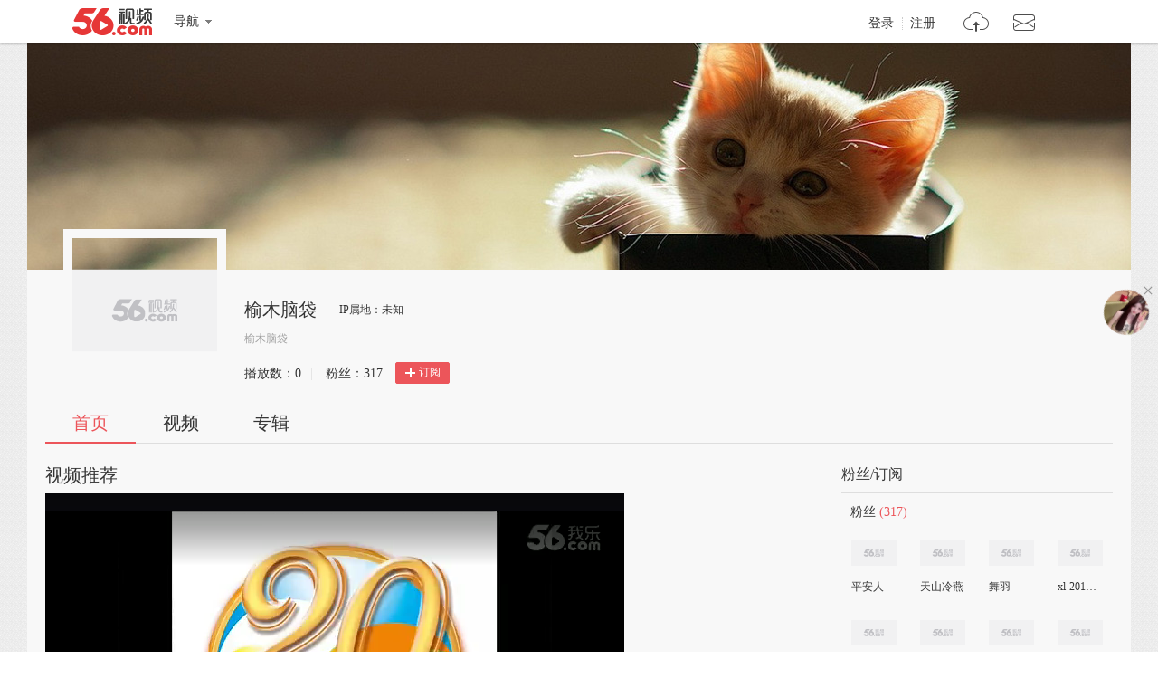

--- FILE ---
content_type: text/html;charset=UTF-8
request_url: https://i.56.com/u/r532907042
body_size: 4674
content:

    <!doctype html>
    <html>
    <head>
        <meta charset="UTF-8"/>
        <title>榆木脑袋的视频空间_榆木脑袋的视频专辑_56.com</title>
        <meta name="Keywords" content="榆木脑袋的视频,榆木脑袋的视频全集,榆木脑袋视频空间，56视频空间"/>
        <meta name="Description" content="56榆木脑袋视频空间，视频制作，视频专辑。"/>
        <script src="https://s1.56img.com/script/config/template/v2/pagehook.js"></script>
        <script src="https://s1.56img.com/script/config/ucenter/space/v1/config.js"></script>
        <link rel="search" type="application/opensearchdescription+xml" href="//so.56.com/opensearch/provider.xml" title="56视频"/>
        <script>pageHook.beforeHeadEnd();</script>
        
        <style id="custom_css">
            .h_banner {
            background-image:url(https://s3.56img.com/style/i/space/v4/img/banner/003.jpg);
            }
        </style>

        <link type="text/css" rel="stylesheet" href="//i.56.com/css/index.css?v=2"/>
        <script type="text/javascript">
            var _page_ = {channel: 'space'};
            var _CONFIG = {};
            var webid = 'vzone';
            var sohu_api_token = '46a2f73719f8bd3b628539fea09f54c5';

            _CONFIG['is_ugc'] = '1';
            _CONFIG['user_id'] = 'r532907042';
            _CONFIG['c_user_id'] = '';
            _CONFIG['base_url'] = '//i.56.com/';
            _CONFIG['current'] = 'index';
            _CONFIG['user_type'] = '-1';
            document.domain = '56.com';
        </script>
    </head>
    <body class="ugc">


<div id="wrap" class="wrap h_mini page_hook_wrap">
    <script>pageHook.afterBodyStart();</script>
    <div class="h_banner" style="height:250px;">
        <div class="h_medal"></div>
        <div class="visit_rank_box"></div>
    </div>

    <div class="i_main_wrap i_home">
        
    
    <div class="i_header">
        <div class="i_main">
            
            <div class="h_user_box">
                <div class="col_side_left clearfix">
                    <div class="user_face">
                        <img src="https://s1.56img.com/style/images/56avatar_svg.svg" lazysrc="http://uface.56img.com/photo/5/88/r532907042_b_56.com_.jpg?244">
                        
                    </div>
                    <div class="user_info">
                        <div class="user_name">
                            <span class="h1">榆木脑袋</span>
                        </div>
                        <div class="user_detail">
                            <div class="txt_box">
                                        <span title="榆木脑袋" class="txt">榆木脑袋</span>
                            </div>
                            
                        </div>
                        <div class="user_total_nf">
                            <div class="fans_num">播放数：<span id="space_video_num">0</span><i>|</i></div>
                            <div class="play_num">粉丝：<span id="space_fans_nums">317</span></div>

                            
                                
                                <div class="fsr_box">
                                    
                                        <a href="javascript:void(0);" data-statkey="vzone_fan_1" class="follow_btn">
                                            <s class="ico_jia"></s>订阅
                                        </a>
                                    
                                </div>
                            
                        </div>
                    </div>
                </div>
                <div class="col_side_right">
                    <div class="follow_me"></div>
                </div>
            </div>
            
            
            <div class="i_h_nav clearfix">
                <div class="h_nav_bar">
                    <ul class="clearfix">
                        <li>
                            <a data-statkey="vzone_table_1" href="//i.56.com/u/r532907042" class="current">首页</a>
                        </li>
                        <li>
                            <a data-statkey="vzone_table_2" href="//i.56.com/u/r532907042/videos" >视频</a>
                        </li>
                        <li>
                            <a data-statkey="vzone_table_3" href="//i.56.com/u/r532907042/album" >专辑</a>
                        </li>
                    </ul>
                </div>
                
                
            </div>
            
        </div>
    </div>


        <div class="container clearfix">
            <div class="col_side_left">
                
                <div id="annMod">
                    <div class="imod_title">
                        <div class="tit"><span class="tit_txt"></span></div>
                        
                    </div>
                </div>
                

                
                <div class="i_rec_video clearfix" id="recVideoMod" data-statkey="vzone_hot">
                    <div class="imod_title">
                        <div class="tit"></div>
                        
                    </div>
                </div>
                

                
                <div class="imod_box" id="uploadVideoMod" data-statkey="vzone_video">
                    <div class="imod_title">
                        <div class="tit">
                            <a href="//i.56.com/u/r532907042/videos"><span class="tit_txt">我上传的视频</span>
                                <span class="tit_num">(1)</span>
                            </a>
                        </div>
                    </div>
                    
                        <div class="tab_content" id="newScrollA">
                            <div class="scroll_box">
                                <a href="javascript:void(0);" class="scr_prev">向左</a>
                                <a href="javascript:void(0);" class="scr_next">向右</a>
                                <ul class="vlist_mod clearfix slide_list">
                                    
                                        <li>
                                            <div class="v_list_pic">
                                                <a href="https://www.56.com/u61/v_MTM4MDkzNjEw.html" title="李明琼舞蹈（红蜻蜓飞起来）（石柱黄水大剧院广场群众）" target="_blank">
                                                    <img alt="李明琼舞蹈（红蜻蜓飞起来）（石柱黄水大剧院广场群众）" src="http://e3f49eaa46b57.cdn.sohucs.com/c_fit,w_260,h_156/group3/M09/18/40/MTAuMTAuODguODM=/5_14f8b394679g104BS56_138093610_14_9b.jpg">
                                                    <span class="v_time">
                                            <span class="pic_alpha"></span>
                                            <span class="mins">14:10</span>
                                        </span>
                                                    <span class="ply_ico"></span>
                                                </a>
                                            </div>
                                            <h3 class="v_tit">
                                                <a title="李明琼舞蹈（红蜻蜓飞起来）（石柱黄水大剧院广场群众）" target="_blank" href="https://www.56.com/u61/v_MTM4MDkzNjEw.html">
                                                    李明琼舞蹈（红蜻蜓飞起来）（石柱黄水大剧院广场群众）
                                                </a>
                                            </h3>
                                            <p class="v_info">
                                                <span class="u_time">上传: 1年前</span>
                                                <span class="ply" data-vid="138093610"><s title="播放"></s>0</span>
                                            </p>
                                            
                                        </li>
                                    
                                    <li>
                                        <a href="//i.56.com/u/r532907042/videos" class="view_all">查看全部<span>1</span>个视频</a>
                                    </li>
                                </ul>
                            </div>
                        </div>
                    
                </div>
                

                
                <div id="albumListMod" data-statkey="vzone_column">
                    <div class="imod_title">
                        <div class="tit">
                            <span class="tit_txt"></span>
                            <span class="tit_num"></span>
                        </div>
                        
                    </div>
                </div>
                
            </div>

            <div class="col_side_right">
                
                    
                    
                        
                            
                                
    <div class="imod_box imod_side" id="fansMod" data-statkey="vzone_fans">
        <div class="imod_title">
            <div class="tit">粉丝/订阅</div>
            <div class="setting">
                
            </div>
        </div>

        <div class="s_tit">
            
                    <span class="tit_txt">粉丝</span>
            <span class="tit_num">(317)</span>
        </div>
            
            <ul class="ulist_mod clearfix">
                    
                        <li data-user="wlunm35_561753733">
                            <a target="_blank" href="//i.56.com/u/wlunm35_561753733" class="user_face" title="平安人">
                                <img src="https://s1.56img.com/style/images/56avatar_svg.svg" lazysrc="http://uface.56img.com/photo/temp/60/head_8.png" alt="平安人">
                            </a>
                            <a target="_blank" href="//i.56.com/u/wlunm35_561753733" class="user_name" title="平安人">
                                平安人
                            </a>
                        </li>
                    
                        <li data-user="qq-dhicbuzugy">
                            <a target="_blank" href="//i.56.com/u/qq-dhicbuzugy" class="user_face" title="天山冷燕">
                                <img src="https://s1.56img.com/style/images/56avatar_svg.svg" lazysrc="http://uface.56img.com/photo/temp/60/head_6.png" alt="天山冷燕">
                            </a>
                            <a target="_blank" href="//i.56.com/u/qq-dhicbuzugy" class="user_name" title="天山冷燕">
                                天山冷燕
                            </a>
                        </li>
                    
                        <li data-user="jkzxzs">
                            <a target="_blank" href="//i.56.com/u/jkzxzs" class="user_face" title="舞羽">
                                <img src="https://s1.56img.com/style/images/56avatar_svg.svg" lazysrc="http://uface.56img.com/photo/74/40/jkzxzs_56.com_.jpg?2" alt="舞羽">
                            </a>
                            <a target="_blank" href="//i.56.com/u/jkzxzs" class="user_name" title="舞羽">
                                舞羽
                            </a>
                        </li>
                    
                        <li data-user="xl-2014924">
                            <a target="_blank" href="//i.56.com/u/xl-2014924" class="user_face" title="xl-2014924">
                                <img src="https://s1.56img.com/style/images/56avatar_svg.svg" lazysrc="http://uface.56img.com/photo/temp/60/head_7.png" alt="xl-2014924">
                            </a>
                            <a target="_blank" href="//i.56.com/u/xl-2014924" class="user_name" title="xl-2014924">
                                xl-2014924
                            </a>
                        </li>
                    
                        <li data-user="qq-ijtayhzvhf">
                            <a target="_blank" href="//i.56.com/u/qq-ijtayhzvhf" class="user_face" title="荷池幽香">
                                <img src="https://s1.56img.com/style/images/56avatar_svg.svg" lazysrc="http://uface.56img.com/photo/29/24/qq-ijtayhzvhf_56.com_.jpg?50" alt="荷池幽香">
                            </a>
                            <a target="_blank" href="//i.56.com/u/qq-ijtayhzvhf" class="user_name" title="荷池幽香">
                                荷池幽香
                            </a>
                        </li>
                    
                        <li data-user="xl-kkeevfqzrd">
                            <a target="_blank" href="//i.56.com/u/xl-kkeevfqzrd" class="user_face" title="gydjsnsusbdbzh">
                                <img src="https://s1.56img.com/style/images/56avatar_svg.svg" lazysrc="http://uface.56img.com/photo/temp/60/head_1.jpg" alt="gydjsnsusbdbzh">
                            </a>
                            <a target="_blank" href="//i.56.com/u/xl-kkeevfqzrd" class="user_name" title="gydjsnsusbdbzh">
                                gydjsnsusbdbzh
                            </a>
                        </li>
                    
                        <li data-user="wlunm13_561661184">
                            <a target="_blank" href="//i.56.com/u/wlunm13_561661184" class="user_face" title="辣姐">
                                <img src="https://s1.56img.com/style/images/56avatar_svg.svg" lazysrc="http://uface.56img.com/photo/61/50/wlunm13_561661184_56.com_.jpg?252" alt="辣姐">
                            </a>
                            <a target="_blank" href="//i.56.com/u/wlunm13_561661184" class="user_name" title="辣姐">
                                辣姐
                            </a>
                        </li>
                    
                        <li data-user="qq-tpiifvjowm">
                            <a target="_blank" href="//i.56.com/u/qq-tpiifvjowm" class="user_face" title="丝瓜花">
                                <img src="https://s1.56img.com/style/images/56avatar_svg.svg" lazysrc="http://uface.56img.com/photo/temp/60/head_2.jpg" alt="丝瓜花">
                            </a>
                            <a target="_blank" href="//i.56.com/u/qq-tpiifvjowm" class="user_name" title="丝瓜花">
                                丝瓜花
                            </a>
                        </li>
            </ul>

        
        <div class="s_tit">
            <span class="tit_txt">订阅</span>
            <span class="tit_num">(8)</span>
        </div>
            
            <ul class="ulist_mod clearfix">
                    
                        <li data-user="qq-ydubahecrc">
                            <a target="_blank" href="//i.56.com/u/qq-ydubahecrc" class="user_face">
                                <img src="https://s1.56img.com/style/images/56avatar_svg.svg" lazysrc="http://uface.56img.com/photo/91/3/qq-ydubahecrc_56.com_.jpg?217" alt="交通手势舞">
                            </a>
                            <a target="_blank" href="//i.56.com/u/qq-ydubahecrc" class="user_name">交通手势舞</a>
                        </li>
                    
                        <li data-user="qq-hhnfdfjvlb">
                            <a target="_blank" href="//i.56.com/u/qq-hhnfdfjvlb" class="user_face">
                                <img src="https://s1.56img.com/style/images/56avatar_svg.svg" lazysrc="http://uface.56img.com/photo/7/37/qq-hhnfdfjvlb_56.com_.jpg?2" alt="言一">
                            </a>
                            <a target="_blank" href="//i.56.com/u/qq-hhnfdfjvlb" class="user_name">言一</a>
                        </li>
                    
                        <li data-user="qq-asfucueays">
                            <a target="_blank" href="//i.56.com/u/qq-asfucueays" class="user_face">
                                <img src="https://s1.56img.com/style/images/56avatar_svg.svg" lazysrc="http://uface.56img.com/photo/temp/60/head_3.jpg" alt="凹凸">
                            </a>
                            <a target="_blank" href="//i.56.com/u/qq-asfucueays" class="user_name">凹凸</a>
                        </li>
                    
                        <li data-user="qq-fpnguervju">
                            <a target="_blank" href="//i.56.com/u/qq-fpnguervju" class="user_face">
                                <img src="https://s1.56img.com/style/images/56avatar_svg.svg" lazysrc="http://uface.56img.com/photo/28/27/qq-fpnguervju_56.com_.jpg?2" alt="袖">
                            </a>
                            <a target="_blank" href="//i.56.com/u/qq-fpnguervju" class="user_name">袖</a>
                        </li>
                    
                        <li data-user="chinadance5">
                            <a target="_blank" href="//i.56.com/u/chinadance5" class="user_face">
                                <img src="https://s1.56img.com/style/images/56avatar_svg.svg" lazysrc="http://uface.56img.com/photo/15/5/chinadance5_56.com_.jpg?196" alt="中国舞蹈网">
                            </a>
                            <a target="_blank" href="//i.56.com/u/chinadance5" class="user_name">中国舞蹈网</a>
                        </li>
                    
                        <li data-user="siyangzym">
                            <a target="_blank" href="//i.56.com/u/siyangzym" class="user_face">
                                <img src="https://s1.56img.com/style/images/56avatar_svg.svg" lazysrc="http://uface.56img.com/photo/44/91/siyangzym_56.com_.jpg?96" alt="音舞之家">
                            </a>
                            <a target="_blank" href="//i.56.com/u/siyangzym" class="user_name">音舞之家</a>
                        </li>
                    
                        <li data-user="qq-afvzubrcfp">
                            <a target="_blank" href="//i.56.com/u/qq-afvzubrcfp" class="user_face">
                                <img src="https://s1.56img.com/style/images/56avatar_svg.svg" lazysrc="http://uface.56img.com/photo/9/70/qq-afvzubrcfp_56.com_.jpg?2" alt="踏歌起舞">
                            </a>
                            <a target="_blank" href="//i.56.com/u/qq-afvzubrcfp" class="user_name">踏歌起舞</a>
                        </li>
                    
                        <li data-user="yuhailaosong56">
                            <a target="_blank" href="//i.56.com/u/yuhailaosong56" class="user_face">
                                <img src="https://s1.56img.com/style/images/56avatar_svg.svg" lazysrc="http://uface.56img.com/photo/25/56/yuhailaosong56_56.com_.jpg?2" alt="羽海老宋">
                            </a>
                            <a target="_blank" href="//i.56.com/u/yuhailaosong56" class="user_name">羽海老宋</a>
                        </li>
            </ul>
    </div>
                            
                        
                    
                        
                            
                                
    <div class="imod_box imod_side" id="vistorMod" data-statkey="vzone_visitor">
        <div class="imod_title">
            <div class="tit">
                            <span class="tit_txt">最近访客</span>
            </div>
            
        </div>
            <ul class="ulist_mod clearfix">
                    
                        <li data-user="shunm_56122302348">
                            <a target="_blank" href="//i.56.com/u/shunm_56122302348" class="user_face">
                                <img src="https://s1.56img.com/style/images/56avatar_svg.svg" lazysrc="http://uface.56img.com/photo/temp/60/head_6.png" alt="moonrhino">
                            </a>
                            <a target="_blank" href="//i.56.com/u/shunm_56122302348" class="user_name">
                                moonrhino
                            </a>
                            <p>2023-07-18</p>
                        </li>
                    
                        <li data-user="shunm_56115334166">
                            <a target="_blank" href="//i.56.com/u/shunm_56115334166" class="user_face">
                                <img src="https://s1.56img.com/style/images/56avatar_svg.svg" lazysrc="http://uface.56img.com/photo/temp/60/head_6.png" alt="网友11970392147060695">
                            </a>
                            <a target="_blank" href="//i.56.com/u/shunm_56115334166" class="user_name">
                                网友11970392147060695
                            </a>
                            <p>2021-07-15</p>
                        </li>
                    
                        <li data-user="shunm_56115436299">
                            <a target="_blank" href="//i.56.com/u/shunm_56115436299" class="user_face">
                                <img src="https://s1.56img.com/style/images/56avatar_svg.svg" lazysrc="http://uface.56img.com/photo/temp/60/head_4.jpg" alt="网友13195998670137139">
                            </a>
                            <a target="_blank" href="//i.56.com/u/shunm_56115436299" class="user_name">
                                网友13195998670137139
                            </a>
                            <p>2020-12-03</p>
                        </li>
                    
                        <li data-user="shunm_56115436297">
                            <a target="_blank" href="//i.56.com/u/shunm_56115436297" class="user_face">
                                <img src="https://s1.56img.com/style/images/56avatar_svg.svg" lazysrc="http://uface.56img.com/photo/temp/60/head_9.png" alt="网友13207535332004290">
                            </a>
                            <a target="_blank" href="//i.56.com/u/shunm_56115436297" class="user_name">
                                网友13207535332004290
                            </a>
                            <p>2020-12-02</p>
                        </li>
                    
                        <li data-user="shunm_56115436289">
                            <a target="_blank" href="//i.56.com/u/shunm_56115436289" class="user_face">
                                <img src="https://s1.56img.com/style/images/56avatar_svg.svg" lazysrc="http://uface.56img.com/photo/temp/60/head_9.png" alt="网友13207556492229713">
                            </a>
                            <a target="_blank" href="//i.56.com/u/shunm_56115436289" class="user_name">
                                网友13207556492229713
                            </a>
                            <p>2020-11-30</p>
                        </li>
                    
                        <li data-user="shunm_56115475128">
                            <a target="_blank" href="//i.56.com/u/shunm_56115475128" class="user_face">
                                <img src="https://s1.56img.com/style/images/56avatar_svg.svg" lazysrc="http://uface.56img.com/photo/temp/60/head_8.png" alt="网友13207328050090352">
                            </a>
                            <a target="_blank" href="//i.56.com/u/shunm_56115475128" class="user_name">
                                网友13207328050090352
                            </a>
                            <p>2020-11-27</p>
                        </li>
                    
                        <li data-user="shunm_56115430334">
                            <a target="_blank" href="//i.56.com/u/shunm_56115430334" class="user_face">
                                <img src="https://s1.56img.com/style/images/56avatar_svg.svg" lazysrc="http://uface.56img.com/photo/temp/60/head_10.png" alt="网友13209225355123343">
                            </a>
                            <a target="_blank" href="//i.56.com/u/shunm_56115430334" class="user_name">
                                网友13209225355123343
                            </a>
                            <p>2020-11-27</p>
                        </li>
                    
                        <li data-user="shunm_56115430343">
                            <a target="_blank" href="//i.56.com/u/shunm_56115430343" class="user_face">
                                <img src="https://s1.56img.com/style/images/56avatar_svg.svg" lazysrc="http://uface.56img.com/photo/temp/60/head_2.jpg" alt="网友13106230689428193">
                            </a>
                            <a target="_blank" href="//i.56.com/u/shunm_56115430343" class="user_name">
                                网友13106230689428193
                            </a>
                            <p>2020-11-24</p>
                        </li>
            </ul>
    </div>
                            
                        
                    
                

                
                <div class="imod_box imod_side" id="hotRecMod" data-statkey="vzone_channel_2">
                    <div class="imod_title">
                        <div class="tit"><span class="tit_txt">为您推荐</span></div>
                    </div>
                    <ul class="i_guest_list clearfix">
                    </ul>
                </div>
                

            </div>
        </div>
    </div>
</div>


    
    <script type="text/javascript">
        if (typeof _page_.cid == 'undefined') {
            _page_.cid = 4
        }
    </script>
    <script>pageHook.beforeBodyEnd();</script>
    

    
    <div class="fix_menu">
        <a href="javascript:void(0);" class="skinset_btn" data-statkey="vzone_corner" title="装扮空间"></a>
        <a href="javascript:void(0);" class="share_btn" data-statkey="vzone_share" title="分享"></a>
        <div class="web_share">
            <a href="" data-statkey="vzone_share" title="一键转帖到人人网"><s class="ico_renren_b"></s></a>
            <a href="" data-statkey="vzone_share" title="一键转帖到新浪微博"><s class="ico_sina_b"></s></a>
            <a href="" data-statkey="vzone_share" title="一键转帖到QQ空间"><s class="ico_qzone_b"></s></a>
            <a href="" data-statkey="vzone_share" title="转播到腾讯微博"><s class="ico_tqq_b"></s></a>
        </div>
        <a href="//feedback.56.com/index.php?cid=6" target="_blank" data-statkey="vzone_feedback" class="feedback_btn" title="空间反馈"></a>
        <a href="javascript:void(0);" class="go_top_btn" data-statkey="vzone_backtop" title="返回顶部"></a>
    </div>
    
    
    <div id="uPop" class="u_pop"></div>
    

    
        <script>require('/page/i/space/2.x/index');</script>
    
    <script type="text/javascript" src="//s1.56img.com/script/lib/jquery/jquery-1.7.2.min.js"></script>
    
    <script type="text/javascript">

        function reload() {
            
            var currentUrl = window.location.href;
            if (currentUrl.indexOf("rd") > 0) {
                window.location = window.location.href.replace(/rd=\d+/g, "rd=" + (new Date().getTime())%1000)
            } else {
                if (currentUrl.indexOf("?") > 0) {
                    window.location = window.location.href + "&rd=" + (new Date().getTime()%1000);
                } else {
                    window.location = window.location.href + "?rd=" + (new Date().getTime()%1000);
                }
            }
        }

        function checkShow(id) {
            var a = document.getElementById(id);
            var lock = a.getAttribute("lock");
            if (lock === "1") {
                return
            }

            a.setAttribute("lock", "1");
            var val = a.getAttribute("value");

            var img = a.getElementsByTagName("img")[0];
            img.setAttribute("src", "//i.56.com/img/loading.gif");

            switch (id) {
                case "isShowRecAlbum":
                case "isShowInto":
                    var args = {
                        "module_name": id === "isShowInto" ? "Custom_3" : "Custom_4",
                        "is_display": val === "1" ? "1" : "2"
                    };

                    require(["ajax/1.1.x/"], function (ajax) {
                        ajax.send("//i.56.com/api/saveContent.php", {
                            method: "POST",
                            data: args,
                            onsuccess: function (s) {
                                var rs = JSON.parse(s);
                                if (rs.status === "success") {
                                    
                                    reload();
                                } else {
                                    a.removeAttribute("lock");
                                    img.setAttribute("src", "//00cdc5c2e0ddc.cdn.sohucs.com/checked.png");
                                    alert(rs.msg);
                                }
                            }
                        });
                    });
                    break;
                default:
                    var baseModules = window.modData.base_modules;
                    if (id === "isShowVisitor") {
                        baseModules.visitor.d = val === "1" ? "0" : "1";
                    } else if (id === "isShowSub") {
                        baseModules.fans.d = val === "1" ? "0" : "1";
                    } else {
                        return
                    }

                    var js = JSON.stringify(baseModules);
                    var ec = encodeURIComponent(js);

                    require(["ajax/1.1.x/"], function (ajax) {
                        ajax.send("//i.56.com/index.php?action=Internal&do=SaveBaseModulesSetting", {
                            method: "POST",
                            data: {
                                base_modules: ec
                            },
                            onsuccess: function (s) {
                                var rs = JSON.parse(s);
                                if (rs.status === "success") {
                                    reload();
                                } else {
                                    a.removeAttribute("lock");
                                    img.setAttribute("src", "//00cdc5c2e0ddc.cdn.sohucs.com/checked.png");
                                    alert(rs.msg);
                                }
                            }
                        });
                    });
                    break;
            }
        }
    </script>
    </body>
    </html>


--- FILE ---
content_type: text/html; charset=utf-8
request_url: https://data.vod.itc.cn/ipinfo?json=1&platform_source=pc
body_size: 128
content:
{"Area":"美国[50]","X-FORWARDED-FOR":"3.142.123.30","live_play":"[3016, 3014, 3006]","MACHINE_ID":250,"Remote":"10.18.20.10","vod_play":"[2821, 2803, 2822, 2804]","Net":"其它[10]","ClientIP":"3.142.123.30","X-REAL-IP":"3.142.123.30"}

--- FILE ---
content_type: text/html
request_url: https://tv.sohu.com/upload/static/h5player/agent.html
body_size: 335
content:
<!DOCTYPE html>
<html lang="en">
    <head>
        <meta charset="UTF-8">
        <title></title>
    </head>
    <script>
        (function () {
            window.addEventListener('message', function (e) {
                var origin = e.origin || e.originEvent.origin;
                var code = e.data.code;
                if (code === 'set') {
                    for (_key in e.data) {
                        if (e.data.hasOwnProperty(_key)) {
                            if (_key !== 'code') {
                                localStorage.setItem(_key, e.data[_key]);
                            }
                        }
                    }
                }
                else if (code === 'get') {
                    if (e.data.key) {
                        var obj = {};
                        obj[e.data.key] = localStorage.getItem(e.data.key);
                        window.parent.postMessage(obj, origin);
                    }

                }
                else if (code === 'update') {
                    //播放器缓存标识
                    var temp = {'_is_player_cache': true};
                    //只取播放器相关localStorage
                    for (key in localStorage) {
                        if (localStorage.hasOwnProperty(key) && /_player_/.test(key)) {
                            temp[key.slice(8)] = localStorage.getItem(key);
                        }
                    }
                    window.parent.postMessage(temp, origin);
                }
            });

        })();
    </script>
    <body>
    </body>
</html>


--- FILE ---
content_type: text/html; charset=utf-8
request_url: https://data.vod.itc.cn/ipinfo?json=1
body_size: 126
content:
{"Area":"美国[50]","X-FORWARDED-FOR":"3.142.123.30","live_play":"[3016, 3014, 3006]","MACHINE_ID":242,"Remote":"10.18.20.10","vod_play":"[2821, 2803, 2822, 2804]","Net":"其它[10]","ClientIP":"3.142.123.30","X-REAL-IP":"3.142.123.30"}

--- FILE ---
content_type: text/html
request_url: https://v.aty.sohu.com/mad?site=3&plat=pc&madpointver=2&vid=138093610&du=850&catecode=undefined&platform_source=pc
body_size: 119
content:
{"IntervalTime":120,"FirstMadTime":120,"MadRequestEnd":5,"points":[{"t":660,"inx":1,"madType":0}],"MadRequestStart":60}

--- FILE ---
content_type: text/css; charset=utf-8
request_url: https://i.56.com/css/index.css?v=2
body_size: 637
content:
.show_mod {
    margin-left: 10px;
    border: 1px solid #ee545c;
    border-radius: 3px;
    display: inline-block;
    line-height: 14px;
    color: white;
}

.show_mod[value='1'] {
    background-color: #ee545c;
}

.show_mod[value='0'] {
    background-color: white;
}

.show_mod[lock='1'] {
    background-color: unset !important;
    border: unset !important;
}

.show_mod:not([lock='1']) img {
    height: 14px;
}

.show_mod[lock='1'] img {
    height: 16px;
}

li.special {
    display: none;
}

/*隐藏公告栏编辑工具中的插入图片，不再支持了*/
a.cke_button_image {
    display: none !important;
}

/*专辑推荐隐藏按钮*/
#albumListMod div.setting :not(:first-child) {
    display: none;
}

/*头条推荐隐藏按钮*/
#annMod div.setting :not(:first-child) {
    display: none;
}

.ulist_mod .user_name {
    text-overflow: ellipsis;
}

#vistorMod .ulist_mod li {
    width: 66px;
    margin: 0 5px 15px 5px;
}

#vistorMod .ulist_mod li a {
    word-break: break-word;
    white-space: nowrap;
    display: block;
    text-align: center;
    width: 100%;
}

#vistorMod .ulist_mod li p {
    font-size: .9em;
    word-break: break-word;
    white-space: nowrap;
    display: block;
    text-align: center;
    width: 100%;
}

#vistorMod .ulist_mod li img {
    margin: 0 8px 0 8px;
}

.vlist_mod .v_info {
    display: flex;
}

.vlist_mod .v_info .u_time {
    flex: 1;
    margin: unset !important;
}

.vlist_mod .v_info .ply {
    margin: unset !important;
}

.vlist_mod .v_info span {
    display: block;
    float: left;
}

body.ugc .v_list_pic img {
    object-fit: contain;
    background-color: black;
}

/*编辑推荐视频，下线搜索*/
.edit_rec_video .search .border {
    display: none;
}

--- FILE ---
content_type: text/css
request_url: https://css.tv.itc.cn/player/player.css
body_size: 32696
content:
@charset "UTF-8";.sohu-html-fullscreen body{overflow:hidden}shpdiv{display:block}.x-player{position:absolute}.x-player a,.x-player button,.x-player div,.x-player i,.x-player label,.x-player li,.x-player p,.x-player section,.x-player shpdiv,.x-player shpspan,.x-player span,.x-player ul{word-wrap:break-word;word-break:break-all;list-style:none;font-family:PingFang SC,Microsoft YaHei,Arial Regular,sans-serif}.x-player button{padding:0;border:none;background:0 0;outline:0}.x-player-mask{display:inline-block!important}@keyframes loading{0%{transform:rotate(0)}50%{transform:rotate(180deg)}100%{transform:rotate(360deg)}}.x-player-loading-panel{display:none}.x-player-loading{position:absolute;left:50%;top:50%;transform:translate(-50%,-50%);z-index:111;overflow:hidden;display:flex;align-items:center;flex-direction:column}.x-loading-logo{position:relative;width:324px;height:51px;background:url([data-uri]) 0 0/324px no-repeat}.x-loading-normal .x-loading-logo{width:214px;height:69px;background:url([data-uri]) 0 0/214px no-repeat}.x-loading-line{position:relative;width:384px;height:3px;margin-top:16px;background:linear-gradient(to right,#fdd2BA00,#efbaa5,#e0a190,#e0a08F00)}.x-loading-normal .x-loading-line{width:320px;margin-top:8px;background:linear-gradient(to right,#fd676900,#fd686a,#fd686a,#ff2d5900)}.x-loading-lineLight{position:absolute;top:0;left:10%;width:50px;height:3px;background:linear-gradient(to right,#fffFFF00,#fffFFF80,#fffFFF00);animation:progshow 1s ease-in infinite}@keyframes progshow{0%{left:10%}100%{left:75%}}.x-hdr-roll-light{position:absolute;display:block;width:100%;height:100%;animation:hdrRoll 2s ease;-webkit-animation:hdrRoll 2s ease;background:rgba(255,255,255,.009);filter:brightness(600%);transform-origin:left;-webkit-transform-origin:left;-moz-transform-origin:left;animation-play-state:paused}@keyframes hdrRoll{0%{transform:scaleX(0)}100%{transform:scaleX(1)}}.x-player{position:relative;width:100%;height:100%;overflow:hidden;outline:0;background:#000;user-select:none}.sohu-html-fullscreen .x-player{position:fixed;top:0;bottom:0;left:0;width:100%;height:auto;z-index:1002}.x-player.x-fs.x-active-end{cursor:none}.x-player .x-video,.x-player .x-video-adv,.x-player video{position:absolute;top:0;left:0;width:100%;height:100%}.x-player .x-video ::cue,.x-player .x-video-adv ::cue,.x-player video ::cue{background-color:transparent;color:#fff;text-shadow:0 3px #000,2px 0 #000,-2px 0 #000,0 -2px #000;font-size:larger}.x-player video{background:#0f0f15}.x-webgl{position:absolute;top:0;left:0;width:100%;height:100%;cursor:grab}.x-webgl.x-grabbing{cursor:grabbing}.x-audio-poster{position:absolute;top:0;left:0;width:100%;height:100%;display:none;background-repeat:no-repeat;background-size:contain;background-position:center}.x-audio-poster .x-audio-poster-inner{width:100%;height:100%;display:flex;align-items:center;justify-content:center;background:rgba(28,28,32,.8);backdrop-filter:blur(160px);-webkit-backdrop-filter:blur(160px)}.x-audio-poster .x-audio-poster-inner .x-audio-poster-left,.x-audio-poster .x-audio-poster-inner .x-audio-poster-right{width:12.12%;max-width:168px}.x-audio-poster .x-audio-poster-inner .x-audio-poster-pic{max-width:420px;width:30.3%;margin:0 16px}.x-poster{position:relative;width:100%;height:100%;background-color:#000;background-size:cover;background-repeat:no-repeat;background-position:center;text-align:center;z-index:110}.x-poster-inner{position:absolute;top:50%;left:50%;width:100%;height:100%;max-width:2000px;transform:translate(-50%,-50%);background-repeat:no-repeat;background-size:100%;background-image:url(//css.tv.itc.cn/player/img/poster.jpg);background-position:center}.x-poster-extra{display:inline-block;height:100%;vertical-align:middle}.x-ctrl-container{position:absolute;top:0;left:0;width:100%;height:100%}.x-cover-playbtn-wrap{display:none;position:absolute;top:0;left:0;width:100%;height:100%}.x-cover-playbtn{display:none;position:absolute;top:50%;left:50%;width:92px;height:92px;transform:translate(-50%,-50%);background:url(//photocdn.tv.sohu.com/img/20250318/pic_org_b91d864c-9006-4c92-84d5-4901d86dc8ac.png);background-size:contain;background-color:transparent;cursor:pointer}.x-mini .x-cover-playbtn{width:50px;height:50px}.x-gradient-top{position:absolute;left:0;top:0;width:100%;height:80px;background-image:linear-gradient(180deg,rgba(0,0,0,.5),rgba(0,0,0,.3),rgba(0,0,0,0));opacity:1;transition-property:opacity;transition-duration:.25s;transition-timing-function:cubic-bezier(0,0,.2,1)}.x-fs.x-active-end .x-gradient-top{opacity:0}.x-info-panel{display:block!important;position:relative;line-height:22px;font-size:18px;color:#fff;opacity:0;text-align:left;z-index:56;transition-property:opacity;transition-duration:.25s;transition-timing-function:cubic-bezier(0,0,.2,1);user-select:none}.x-state-movie.x-fs .x-info-panel{opacity:1}.x-state-movie.x-fs.x-active-end .x-info-panel{opacity:0}.x-play-title{position:absolute;width:calc(100% - 220px);font-size:20px;font-weight:700;color:#fff;top:16px;left:24px;height:22px;white-space:normal;opacity:1;line-height:22px;text-align:left}.x-autohide .x-play-title{opacity:0;pointer-events:none}.x-state-ad .x-play-title{opacity:0;pointer-events:none}.x-fs .x-play-title{display:block!important}.x-clock{display:block!important;position:absolute;top:12px;right:70px;font-size:18px;color:#fff;opacity:0;user-select:none}.x-state-movie.x-fs .x-clock{opacity:1}.x-fullscreen-btn2{position:absolute;top:8px;right:20px;width:26px;height:26px;cursor:pointer}.x-fullscreen-btn2:hover{animation:spring .3s 1 cubic-bezier(.4,0,1,1)}.x-gradient-bottom{position:absolute;bottom:0;left:0;width:100%;height:160px;background-image:linear-gradient(180deg,rgba(4,4,5,0) 1%,rgba(4,4,5,.85) 100%)}.x-autohide .x-gradient-bottom{opacity:0}.x-state-ad .x-gradient-bottom{opacity:0}.x-fs .x-gradient-bottom{height:160px}.x-dashboard{position:absolute;left:0;bottom:0;box-sizing:border-box;width:100%;opacity:1;transition-property:opacity;transition-duration:.25s;transition-timing-function:cubic-bezier(0,0,.2,1);z-index:105}.x-autohide .x-dashboard{opacity:0;pointer-events:none}.x-loading .x-dashboard,.x-state-ad .x-dashboard{opacity:0;pointer-events:none}.x-controls button,.x-fullscreen-btn,.x-mute-btn,.x-next-btn,.x-pagefs-btn,.x-pipsmall-btn,.x-play-btn,.x-set-btn{float:left;display:block;height:100%}.x-controls button:hover .x-svg-fill,.x-fullscreen-btn:hover .x-svg-fill,.x-mute-btn:hover .x-svg-fill,.x-next-btn:hover .x-svg-fill,.x-pagefs-btn:hover .x-svg-fill,.x-pipsmall-btn:hover .x-svg-fill,.x-play-btn:hover .x-svg-fill,.x-set-btn:hover .x-svg-fill{fill:#f53851}.x-fullscreen-btn,.x-mute-btn,.x-pagefs-btn,.x-set-btn{width:26px;margin:0 18px}.x-fullscreen-btn svg,.x-mute-btn svg,.x-pagefs-btn svg,.x-set-btn svg{height:26px}.x-fs .x-fullscreen-btn svg,.x-fs .x-mute-btn svg,.x-fs .x-pagefs-btn svg,.x-fs .x-set-btn svg{height:26px}.x-mini .x-fullscreen-btn svg,.x-mini .x-mute-btn svg,.x-mini .x-pagefs-btn svg,.x-mini .x-set-btn svg{height:13px}.x-next-btn,.x-play-btn{width:30px;margin:0 16px}.x-next-btn svg,.x-play-btn svg{height:30px}.x-fs .x-next-btn svg,.x-fs .x-play-btn svg{height:30px}.x-mini .x-next-btn svg,.x-mini .x-play-btn svg{height:15px}.x-controls{height:72px;line-height:72px}.x-controls button{cursor:pointer;color:#fff}.x-mini .x-controls{height:30px;line-height:30px}.x-fs .x-controls{height:92px;line-height:92px}.x-controls-left{float:left;height:100%}.x-controls-right{float:right;height:100%}.x-control-fullscreen-tip{cursor:pointer;position:absolute;width:118px;color:#fff;font-size:14px;bottom:48px;z-index:2;opacity:1}.x-autohide .x-control-fullscreen-tip{opacity:0;pointer-events:none}.x-fs .x-control-fullscreen-tip{bottom:121px}.x-state-ad .x-control-fullscreen-tip{opacity:0;pointer-events:none}.x-control-fullscreen-txt{margin-left:7px}@keyframes spring{0%{transform:scale(1)}50%{transform:scale(1.2)}100%{transform:scale(1)}}.x-buffer-loading-panel{float:left;width:26px;height:100%;margin:0 26px 0 19px}.x-buffer-loading{position:absolute;top:34px;left:25px;width:26px;height:26px;background:url([data-uri]) 0 0 no-repeat;background-size:cover;animation:loading 1.2s infinite linear}.x-mini .x-buffer-loading{width:18px;height:18px;top:17px;left:23px}.x-fs .x-buffer-loading{top:43px}.x-buffer-btn{pointer-events:none;display:inline-block;width:30px}.x-buffer-btn .x-svg-buffer-fill{fill:#f53851}.x-mini .x-buffer-btn{width:21px}.x-play-btn{cursor:auto;margin-left:25px}.x-state-movie .x-play-btn{cursor:pointer}.x-state-movie .x-play-btn:hover{animation:spring .3s 1 cubic-bezier(.4,0,1,1)}.x-mini .x-play-btn{margin-left:20px}.x-next-btn{cursor:auto}.x-next-btn:hover{animation:spring .3s 1 cubic-bezier(.4,0,1,1)}.x-next-btn-none{pointer-events:none}.x-next-pop-panel{position:absolute;height:80px;font-size:14px;color:#fff;bottom:94px;left:24px;z-index:106}.x-autohide .x-next-pop-panel{bottom:24px}.x-fs .x-next-pop-panel{width:510px;height:135px;font-size:20px;bottom:121px}.x-next-pop-panel img{width:142px;height:80px;border-radius:6px 0 0 6px}.x-fs .x-next-pop-panel img{width:240px;height:135px}.x-next-pop-panel .x-next-time{position:absolute;top:10px;right:20px;color:#f53851}.x-next-pop-panel .x-next-title{line-height:17px;overflow:hidden;text-overflow:ellipsis;display:-webkit-box;-webkit-line-clamp:2;-webkit-box-orient:vertical;font-size:14px;margin-top:7px}.x-fs .x-next-pop-panel .x-next-title{line-height:30px;font-size:20px}.x-next-pop-panel .x-next-txt{line-height:14px;font-size:14px;color:#f53851}.x-fs .x-next-pop-panel .x-next-txt{font-size:22px;line-height:22px}.x-next-pop-panel .x-next-right{position:absolute;display:inline-block;background-color:#09090a;opacity:.8;width:192px;height:100%;left:142px;border-radius:0 6px 6px 0}.x-fs .x-next-pop-panel .x-next-right{left:240px;width:270px}.x-next-pop-panel .x-next-pop{position:absolute;display:inline-block;margin:0 16px;top:50%}.x-fs .x-next-pop-panel .x-next-pop{margin-left:18px}.x-next-pop-panel-broad{display:flex;height:80px;background:rgba(7,7,9,.85);backdrop-filter:blur(12px);border-radius:8px}.x-next-pop-panel-broad .x-next-broad-info{display:flex;align-items:center;font-size:12px;font-weight:500}.x-next-pop-panel-broad .x-next-broad-info .x-next-broad-left{margin:0 12px;color:#fff}.x-next-pop-panel-broad .x-next-broad-info .x-next-broad-left .x-next-broad-title{font-size:14px}.x-next-pop-panel-broad .x-next-broad-info .x-next-broad-left .x-next-broad-desc{color:rgba(255,255,255,.6);font-weight:400;margin-top:3px}.x-next-pop-panel-broad .x-next-broad-info .x-next-broad-play{color:#fff;width:83px;height:28px;border-radius:100px;background:#e73c31;flex-shrink:0;margin-right:12px;display:flex;align-items:center}.x-next-pop-panel-broad .x-next-broad-info .x-next-broad-play .x-next-broad-play-icon{width:12px;height:12px;margin-right:4px;margin-left:8px}@keyframes setRotate{0%{transform:rotate(0)}100%{transform:rotate(90deg)}}.x-set-btn{cursor:auto}.x-state-ad .x-set-btn{pointer-events:none}.x-pipsmall-btn{cursor:auto}.x-pipsmall-btn:hover{animation:spring .3s 1 cubic-bezier(.4,0,1,1)}.x-state-ad .x-pipsmall-btn{pointer-events:none}.x-5x-tip{position:absolute;font-size:16px;line-height:44px;width:146px;color:#fff;background-color:rgba(0,0,0,.7);border-radius:22px;top:35px;left:50%;z-index:100;margin:0 0 0 -73px}.x-5x-tip .x-5x-txt{display:inline-block;font-style:normal;margin-left:47px}.x-5x-tip .x-5x-txt em{margin:0 6px;font-style:normal;color:#f53851}.x-5x-tip .x-5x-txt .x-5x-on-txt{vertical-align:1px;display:inline-block}.x-5x-svg{position:absolute;top:13px;left:13px}.x-5x-svg #x-svg-fastforword1{animation:speed-2x-1 1s linear infinite}.x-5x-svg #x-svg-fastforword2{animation:speed-2x-2 1s linear infinite}.x-hdr-svg{position:absolute;left:11px;top:7px}.x-hdr-center-tip{position:absolute;width:283px;height:80px;top:50%;left:50%;margin:-40px 0 0 -142px;opacity:.7;background:#000;box-shadow:0 2px 10px 0 rgba(0,0,0,.3);border-radius:53px;color:#dab176;line-height:22px}.x-hdr-center-tip .x-hdr-center-big{font-size:26px;position:absolute;right:63px;top:15px}.x-hdr-center-tip .x-hdr-center-small{font-size:14px;position:absolute;right:47px;top:46px}.x-hdr-center-svg{position:absolute;left:33px;top:19px}.x-pipsmall-btn{background-color:rgba(0,0,0,0);position:absolute;top:16px;right:24px;height:26px;width:30px;line-height:26px;border-radius:15px;cursor:pointer;z-index:50;color:#fff;font-size:14px;transition-property:opacity;transition-duration:.25s;transition-timing-function:cubic-bezier(0,0,.2,1);opacity:1}.x-pipsmall-btn:hover .x-svg-pip-fill{fill:#f53851}.x-autohide .x-pipsmall-btn{opacity:0;pointer-events:none}.x-loading .x-pipsmall-btn{opacity:0;pointer-events:none}.x-pip-svg{position:absolute;left:3px;margin-right:4px}.x-pip-txt{top:1px;right:12px;position:absolute}.x-svg-hdr-fill,.x-svg-pfs-fill,.x-svg-pip-fill,.x-svg-pips-btn{fill:rgba(255,255,255,.6)}.x-ai-img{position:absolute;top:0;width:100%;height:100%;animation:aiCapture .8s ease-in}.x-ai-panel{position:absolute;width:40px;height:40px;display:none;z-index:106;bottom:89px}.x-fs .x-ai-panel{bottom:113px}.x-ai-panel .x-ai-icon{position:absolute;fill:#fff;top:12px;margin-left:-3px}.x-ai-panel .x-ai-feedback{padding-left:5px;cursor:pointer}.x-ai-panel .x-ai-feedback:hover{color:#f53851}.x-ai-panel .x-ai-feedback:hover svg{fill:#f53851}.x-ai-panel .x-ai-no-result{position:absolute;border-radius:4px;height:38px;width:186px;font-size:13px;padding:0 8px;color:#fff;line-height:38px;background-image:linear-gradient(90deg,rgba(0,0,0,.45) 74%,rgba(0,0,0,0) 99%);transition-property:opacity;transition-duration:.3s;transition-timing-function:cubic-bezier(.4,0,1,1)}@keyframes aiCapture{0%{top:0;left:0}100%{transform:scale(0)}}.x-screenshot-svg{position:absolute;left:10px;top:13px}.x-fox-btn{position:absolute;top:16px;right:90px;width:127px;height:26px;line-height:26px;cursor:pointer;z-index:104;color:#fff;font-size:14px;transition-property:opacity;transition-duration:.25s;transition-timing-function:cubic-bezier(0,0,.2,1);opacity:1}.x-fox-btn:hover .x-svg-fill{fill:#f53851}.x-fox-btn:hover .x-fox-txt{color:#f53851}.x-autohide .x-fox-btn{opacity:0;pointer-events:none}.x-loading .x-fox-btn{opacity:0;pointer-events:none}.x-fox-svg{position:absolute;left:14px}.x-fox-txt{top:0;right:0;position:absolute;font-size:16px}.x-time-current,.x-time-duration{pointer-events:none;white-space:nowrap;font-size:16px;line-height:16px;flex-shrink:0;color:#fff}.x-mini .x-time-current,.x-mini .x-time-duration{font-size:12px}.x-mute-btn:hover .x-svg-fill{fill:#fff}.x-mini .x-mute-btn{margin-right:22px}.x-mute-btn:hover,.x-pagefs-btn:hover,.x-set-btn:hover{animation:spring .3s 1 cubic-bezier(.4,0,1,1)}.x-volume-panel{width:34px!important;height:93px!important}.x-volume-num{width:100%;text-align:center;font-size:14px;color:#fff;line-height:14px;margin-top:3px}.x-volume-slider{position:relative;height:55px;border-radius:2px;cursor:pointer;overflow:hidden;margin-top:9px}.x-volume-bg,.x-volume-vol{position:absolute;left:50%;transform:translateX(-50%);height:100%;width:3px;border-radius:8px}.x-volume-bg{background:rgba(255,255,255,.2);box-shadow:0 1px 16px 0 rgba(0,0,0,.5)}.x-volume-vol{bottom:0;height:100%;background:linear-gradient(0deg,#fd6b6b 0,#ff2958 109%)}.x-volume-handle{position:absolute;width:8px;height:8px;border-radius:50%;background:#fff;left:50%;transform:translateX(-50%)}.x-volume-handle:hover{box-shadow:0 0 0 4px rgba(255,255,255,.1)}.x-fullscreen-btn{margin-right:23px}.x-fullscreen-btn:hover{animation:spring .3s 1 cubic-bezier(.4,0,1,1)}.x-stick{position:relative;height:12px;margin:0 24px;display:flex;align-items:center;flex-direction:row}.x-progress-bar{position:relative;height:4px;background-color:rgba(255,255,255,.3);display:flex;flex-direction:row;align-items:center;margin:0 16px;width:100%;transition:height .2s}.x-state-movie .x-progress-bar{cursor:pointer}.x-progress-bar:hover{height:10px}.x-skip-tips{width:134px!important;height:96px;padding:0!important;left:0}.x-skip-tips .x-skip-title{padding-top:24px;padding-bottom:14px}.x-skip-tips .x-skip-tip-btn{color:#fff;cursor:pointer;display:inline-block}.x-skip-tips .x-skip-tip-btn :hover{color:#e6344c}.x-skip-tips .x-skip-yes{margin-right:40px}.x-skip-tips .x-skip-line{position:absolute;left:50%;bottom:27px;width:1px;height:12px;color:rgba(255,255,255,.08)}.x-skip-tips .selected{color:#e6344c}.x-progress-list{position:relative;height:100%;width:100%}.x-progress-ep-list{position:absolute;z-index:2}.x-progress-pointer{width:1px;height:0;background:#fff;position:absolute;bottom:0}.x-progress-bar-hover .x-progress-pointer{height:10px}.x-progress-buffer-track,.x-progress-play-track,.x-progress-play-track—new{position:absolute;left:0;bottom:0;height:100%;width:100%;background:rgba(255,255,255,.7);transform-origin:0 0}.x-progress-play-track{background:#f53851}.x-progress-play-track—new{background:linear-gradient(90deg,#fd6b6b,#ff2958)!important}.x-progress-onlywatch-track{position:absolute;left:0;bottom:0;height:100%;width:100%;z-index:1}.x-progress-mainact{position:absolute;width:100%;height:100%;background:rgba(178,250,77,.5)}.x-seek-btn{position:absolute;z-index:2;left:0;top:-3px;width:16px;height:16px;box-shadow:0 0 0 7px rgba(245,56,81,.35);border-radius:50%;background:#fff;transform:scale(0,0);transition-property:transform;transition-duration:.1s;transition-timing-function:cubic-bezier(.4,0,1,1)}.x-progress-bar-hover .x-seek-btn{transform:none}.x-progress-icon .x-seek-btn{width:28px;height:28px;top:-13px;box-shadow:none;border-radius:0;background-repeat:no-repeat;background-position:50%;background-size:contain;background-color:initial}.x-fs .x-progress-icon .x-seek-btn{width:32px;height:32px;top:-14px}.x-drag-time{display:none;position:absolute;top:-25px;left:0;padding:3px 5px;font-size:12px;color:#fff;background:rgba(0,0,0,.7);text-align:center;line-height:18px;white-space:nowrap}.x-progress-bar-ad{display:none;position:relative;height:8px;text-shadow:0 0 2px rgba(0,0,0,.5);background:rgba(255,255,255,.2);transform:scaleY(.3)}.x-progress-play-track-ad{position:absolute;left:0;bottom:0;height:100%;width:100%;background:#e73c31;transform-origin:0 0;transform:scaleX(0)}.x-tip-btn{display:inline-block;cursor:pointer;text-align:left;padding-left:8px;color:#f53851}.x-tip-collect{height:21px;font-size:16px;line-height:21px;padding:0 8px}.x-tip-vip{color:#c79f6e}.x-tip-just-watch{margin-left:4px}.x-dash-tip-panel{height:42px;background-image:linear-gradient(261deg,rgba(38,38,46,0) 1%,rgba(18,18,26,.5) 26%,rgba(31,31,41,.8) 100%);opacity:1;z-index:100;display:none;box-sizing:border-box;position:absolute;bottom:97px;left:0;max-width:100%;padding:0 65px 0 28px;line-height:42px;font-size:16px;color:#fff;text-shadow:0 0 2px rgba(0,0,0,.5);transition-property:bottom;transition-duration:.1s;transition-timing-function:cubic-bezier(.4,0,1,1)}.x-loading .x-dash-tip-panel{opacity:0}.x-fs .x-dash-tip-panel{bottom:121px}.x-autohide .x-dash-tip-panel{bottom:10px}.x-dash-tip-panel em{font-style:normal;color:#f53851;padding:0 5px}.x-dash-tip-span{display:block;float:left;max-width:100%;overflow:hidden;white-space:nowrap;text-overflow:ellipsis}.x-dash-tip-panel .x-close-btn{display:block;position:absolute;top:13px;right:28px;width:16px;height:16px;border-radius:50%;background:rgba(0,0,0,.4);vertical-align:middle;cursor:pointer}.x-dash-tip-panel .x-close-btn:after,.x-dash-tip-panel .x-close-btn:before{content:"";display:block;position:absolute;left:50%;top:50%;margin-left:-5.5px;margin-top:-.5px;width:11px;height:1.5px;background:#fff}.x-dash-tip-panel .x-close-btn:after{transform:rotate(45deg)}.x-dash-tip-panel .x-close-btn:before{transform:rotate(-45deg)}.x-txt-btn{font-size:16px;white-space:nowrap;height:26px;line-height:22px;color:#fff}.x-txt-btn:hover{color:#f53851}.x-mainAct-btn{opacity:1}.x-state-lock .x-mainAct-btn{opacity:.4}.x-mainAct-btn .x-img-btn{margin-left:18px}.x-mainAct-btn .x-img-inner{width:25px;height:25px;border-radius:50%;border:2px solid #f53851}.x-mainAct-btn .x-img-inner:last-child{margin-left:-17px;z-index:-1}.x-mainAct-pic{position:absolute;top:8px;left:24px}.x-mainAct-pic img{width:32px;height:32px;border-radius:50%}.on .x-mainAct-pic img{border:2px solid #f53851}.x-mainAct-pic-two .x-mainAct-pic :first-child{position:absolute;left:0;z-index:1}.x-mainAct-pic-two .x-mainAct-pic :last-child{position:absolute;left:14px}.x-mainAct-panel{width:227px!important;max-height:236px;overflow:auto;overflow-x:hidden;overflow-y:auto;padding:14px 0}.x-mainAct-panel::-webkit-scrollbar{width:6px;background:#333338;border-radius:5px}.x-mainAct-panel::-webkit-scrollbar-thumb{background:#555;border-radius:7px}.x-mainAct-panel::-webkit-scrollbar-track-piece{background:0 0}.x-mainAct-txt-em{color:rgba(255,255,255,.6)}.x-item-active .x-mainAct-txt-em{color:#f53851}.x-mainAct-item{position:relative;height:50px;color:rgba(255,255,255,.9);cursor:pointer;margin:3px 0}.x-mainAct-item.on{background-image:linear-gradient(90deg,rgba(245,56,81,.3) 21%,rgba(0,0,0,0) 100%);color:#f53851}.x-mainAct-filter-text{line-height:20px;text-align:left;white-space:nowrap;position:absolute;left:70px;top:5px}.x-mainAct-pic-two .x-mainAct-filter-text{left:86px}.x-item-active .x-mainAct-filter-text{color:#f53851}.x-mainAct-item:first-child .x-mainAct-filter-text{top:14px}.x-effect-btn{opacity:1}.x-effect-btn.x-disable{opacity:.4}.x-state-ad .x-effect-btn,.x-state-lock .x-effect-btn{opacity:.4}.x-playrate-btn{opacity:1}.x-playrate-btn.x-disable{opacity:.4}.x-state-ad .x-playrate-btn,.x-state-lock .x-playrate-btn{opacity:.4}.x-captions-btn,.x-effect-btn,.x-fs-playlist,.x-mainAct-btn,.x-playrate-btn,.x-resolution-btn{margin:0 18px}.x-resolution-btn{opacity:1}.x-resolution-btn.x-disable{opacity:.4}.x-state-ad .x-resolution-btn,.x-state-lock .x-resolution-btn{opacity:.4}.x-resolution-panel{width:172px!important;padding:14px 0}.x-button-item-txt{text-align:left;cursor:pointer;pointer-events:none;padding-left:24px}.x-captions-panel,.x-filter-panel,.x-mainAct-panel,.x-playrate-panel,.x-resolution-panel,.x-set-panel,.x-skip-tips,.x-voice-effect-panel,.x-volume-panel{position:absolute;font-size:14px;right:59px;bottom:89px;width:80px;padding:14px 0;color:rgba(255,255,255,.9);background:#202026;border-radius:6px;text-align:center;z-index:106;opacity:0;pointer-events:none;transition-property:opacity;transition-duration:.25s;transition-timing-function:cubic-bezier(0,0,.2,1)}.x-captions-panel.active,.x-filter-panel.active,.x-mainAct-panel.active,.x-playrate-panel.active,.x-resolution-panel.active,.x-set-panel.active,.x-skip-tips.active,.x-voice-effect-panel.active,.x-volume-panel.active{pointer-events:auto;opacity:1}.x-state-ad .x-captions-panel,.x-state-ad .x-filter-panel,.x-state-ad .x-mainAct-panel,.x-state-ad .x-playrate-panel,.x-state-ad .x-resolution-panel,.x-state-ad .x-set-panel,.x-state-ad .x-skip-tips,.x-state-ad .x-voice-effect-panel,.x-state-ad .x-volume-panel{opacity:0;pointer-events:none}.x-fs .x-captions-panel,.x-fs .x-filter-panel,.x-fs .x-mainAct-panel,.x-fs .x-playrate-panel,.x-fs .x-resolution-panel,.x-fs .x-set-panel,.x-fs .x-skip-tips,.x-fs .x-voice-effect-panel,.x-fs .x-volume-panel{bottom:113px}.x-voice-effect-panel{width:101px}.x-captions-item,.x-effect-item,.x-playrate-item,.x-resolution-item{display:block;width:100%;height:34px;line-height:38px;font-size:14px;text-align:center;cursor:pointer;color:#fff}.x-captions-item:hover,.x-effect-item:hover,.x-playrate-item:hover,.x-resolution-item:hover{color:#f53851}.x-captions-item.on,.x-effect-item.on,.x-playrate-item.on,.x-resolution-item.on{background-image:linear-gradient(90deg,rgba(245,56,81,.3) 21%,rgba(0,0,0,0) 100%);color:#f53851}.x-filter-panel{width:253px;height:184px;font-size:16px;letter-spacing:0;text-align:left}.x-filter-panel .x-filter-title{margin:9px 0 9px 48px}.x-filter-panel .x-filter-item{display:flex;position:relative;align-items:center;background:0 0;font-size:14px;height:33px}.x-filter-panel .x-filter-group{padding:3px 24px 12px 24px}.x-filter-panel .x-setitem-progress{width:80px;height:4px;display:inline-block;position:relative;border-radius:2px;background:rgba(255,255,255,.45);cursor:pointer}.x-filter-panel .x-setitem-progress:after{display:block;position:absolute;top:-8px;left:0;width:100%;height:19px;content:""}.x-filter-panel .x-setitem-progress-inner{position:relative;height:4px;border-radius:2px;background:#f53851}.x-filter-panel .x-setitem-progress-inner:before{display:block;position:absolute;top:-4.5px;right:-6.5px;width:13px;height:13px;border-radius:50%;opacity:.35;background:rgba(255,255,255,.5);content:""}.x-filter-panel .x-setitem-progress-inner:after{display:block;position:absolute;top:-2px;right:-4px;width:8px;height:8px;border-radius:5px;background:#fff;content:""}.x-filter-panel .x-filter-progress{width:115px;height:4px;display:inline-block;position:relative;border-radius:2px;background:rgba(255,255,255,.45);cursor:pointer}.x-filter-panel .x-filter-progress:after{display:block;position:absolute;top:-8px;left:0;width:100%;height:19px;content:""}.x-filter-panel .x-filter-tip{padding-left:10px;text-align:right}.x-filter-panel .x-filter-label{width:50px}.x-filter-panel .x-filter-icon{position:absolute;fill:#fff;top:25px;left:24px;cursor:pointer}.x-filter-panel .x-step-dot{position:absolute;top:1px;width:2px;height:2px;background:#fff;border-radius:2px}.x-default-btn{position:relative;text-align:center;line-height:44px;font-size:14px;cursor:pointer;border-top:1px solid rgba(255,255,255,.12)}.x-default-btn:hover{color:#f53851}.x-set-panel{width:179px;text-align:left;padding:17px 0}.x-set-panel .x-set-inner{padding:0 25px}.x-set-panel .x-set-icon{position:absolute;fill:#fff;top:10px;right:-2px}.x-set-panel .set-item{position:relative;padding:8px 0;color:#fff;font-size:14px;line-height:18px;cursor:pointer}.x-set-panel .set-item :hover{color:#f53851}.x-set-panel .set-item :hover svg{fill:#f53851}.x-set-panel .set-label{cursor:pointer}.x-set-panel .set-checkbox{box-sizing:border-box;position:absolute;bottom:10px;right:0;width:22px;height:14px;border-radius:7px;cursor:pointer}.x-set-panel .set-checkbox-false{border:1px solid #666}.x-set-panel .set-checkbox-false:after{display:block;position:absolute;bottom:2px;left:2px;width:8px;height:8px;border-radius:4px;background:#666;content:""}.x-set-panel .set-checkbox-true{border:1px solid #f53851}.x-set-panel .set-checkbox-true:after{display:block;position:absolute;bottom:2px;right:2px;width:8px;height:8px;border-radius:4px;background:#f53851;content:""}.x-circle{position:absolute;width:35px;height:35px}.x-circle .svg{fill:#fff}.x-big-play{padding:13px 0 0 33px}.x-big-pause{padding:13px 0 0 32px}.x-oval{position:absolute;width:30px;height:30px}.x-oval .svg{fill:#fff}.bezel-svg{position:absolute;width:100%;left:27px;top:8px}.bezel-icon-text{position:absolute;width:49px;left:62px}.x-bezel-keyboard{width:132px!important;height:64px!important;margin-top:-39px!important;margin-left:-66px!important;line-height:64px!important;padding:0!important;border-radius:50px!important}.bezel-icon-text{position:absolute;right:55px}.x-bezel{position:absolute;top:50%;left:50%;width:100px;height:100px;margin-top:-73px;margin-left:-50px;line-height:100px;font-size:18px;color:#fff;text-align:center;border-radius:50%;background-color:rgba(0,0,0,.5);opacity:0;pointer-events:none;transition-property:transform,opacity;transition-duration:.1s;transition-timing-function:cubic-bezier(.4,0,1,1)}.x-bezel-transition .x-bezel{opacity:1}.x-bezel2{position:absolute;top:50%;left:50%;width:253px;height:50px;margin-top:-25px;margin-left:-125px;line-height:50px;font-size:16px;color:#fff;text-align:center;border-radius:10px;background:rgba(0,0,0,.5);opacity:0;pointer-events:none;transition-property:opacity;transition-duration:.3s;transition-timing-function:cubic-bezier(.4,0,1,1)}.x-bezel2.x-bezel-transition{opacity:1}.x-pagefs-tip{position:absolute;left:50%;top:35px;margin-left:-128px;width:256px;height:52px;line-height:52px;color:#fff;text-align:center;font-size:16px;z-index:102;background:rgba(0,0,0,.7)}.x-pagefs-tip em{border:1px solid #fff;border-radius:4px;padding:8px 4px;margin:4px}.x-tooltip{white-space:nowrap;display:none;position:absolute;bottom:91px;padding:6px 8px;color:#fff;line-height:1;font-size:14px;background:rgba(46,46,61,.8);border-radius:2px;z-index:102}.x-fs .x-tooltip{bottom:115px}.x-player svg{pointer-events:none}.x-player .x-svg-fill{fill:#fff}.x-player .x-svg-fill,.x-player .x-svg-shadow,.x-player svg{stroke:#0000002e;stroke-width:1px;transition-property:opacity;transition-duration:.2s;transition-timing-function:cubic-bezier(.4,0,1,1)}.x-player .x-svg-fill1,.x-player .x-svg-shadow1,.x-player svg{stroke:none;stroke-width:0;transition-property:opacity;transition-duration:.2s;transition-timing-function:cubic-bezier(.4,0,1,1)}.x-webgl-control{position:absolute;top:0;z-index:10}.x-fs .x-webgl-control{top:30px}.x-svg-shadow2{fill:none;stroke:#fff;stroke-width:1px;stroke-opacity:1}.x-webgl-switch-btn{position:absolute;top:10px;left:10px;width:30px;height:30px;cursor:pointer}.x-webgl-switch-btn:hover{animation:spring .2s 1 cubic-bezier(.4,0,1,1)}.x-webgl-switch-btn:hover #x-svg-webgl-switch-01{opacity:.36}#x-svg-webgl-switch-01{fill:#000;opacity:.18}.x-webgl-spherical-panel{position:absolute;left:10px;top:40px;width:90px;height:90px;cursor:pointer;opacity:0;pointer-events:none;transition-property:opacity;transition-duration:.5s;transition-timing-function:cubic-bezier(0,0,.2,1);user-select:none}.x-vr .x-webgl-spherical-panel{opacity:1;pointer-events:auto}.x-webgl-spherical-panel svg{pointer-events:auto}.x-webgl-spherical-panel:hover .x-svg-webgl-sphere-fill{opacity:.36}.x-svg-webgl-sphere-fill{fill:#000;opacity:.18}.x-state-ad .x-pipsmall-btn,.x-state-ad .x-play-btn,.x-state-ad .x-set-btn,.x-state-lock .x-pipsmall-btn,.x-state-lock .x-play-btn,.x-state-lock .x-set-btn{opacity:.4}.x-ori-fee .x-resolution-item[data-resolution="267"],.x-ori-fee .x-resolution-item[data-resolution="285"],.x-ori-fee .x-resolution-item[data-resolution="304"],.x-ori-fee .x-resolution-item[data-resolution="306"],.x-ori-fee .x-resolution-item[data-resolution="307"],.x-ori-fee .x-resolution-item[data-resolution="31"],.x-ori-fee .x-resolution-item[data-resolution="33"],.x-ori-fee .x-resolution-item[data-resolution="35"],.x-ori-fee .x-resolution-item[data-resolution="51"],.x-ori-fee .x-resolution-item[data-resolution="53"]{background:url(//css.tv.itc.cn/player/img/vip_icon.svg) 115px center no-repeat!important}.x-ori-fee .x-resolution-item[data-resolution="267"].on,.x-ori-fee .x-resolution-item[data-resolution="285"].on,.x-ori-fee .x-resolution-item[data-resolution="304"].on,.x-ori-fee .x-resolution-item[data-resolution="306"].on,.x-ori-fee .x-resolution-item[data-resolution="307"].on,.x-ori-fee .x-resolution-item[data-resolution="31"].on,.x-ori-fee .x-resolution-item[data-resolution="33"].on,.x-ori-fee .x-resolution-item[data-resolution="35"].on,.x-ori-fee .x-resolution-item[data-resolution="51"].on,.x-ori-fee .x-resolution-item[data-resolution="53"].on{background:url(//css.tv.itc.cn/player/img/vip_icon.svg) 115px center no-repeat,linear-gradient(90deg,rgba(245,56,81,.3) 21%,rgba(0,0,0,0) 82%)!important}.x-resolution-item[data-resolution="999"]{background:url(//css.tv.itc.cn/player/img/free1.svg) 115px center no-repeat}.x-logout .x-resolution-item[data-resolution="21"],.x-logout .x-resolution-item[data-resolution="265"],.x-logout .x-resolution-item[data-resolution="267"],.x-logout .x-resolution-item[data-resolution="303"],.x-logout .x-resolution-item[data-resolution="31"],.x-logout .x-resolution-item[data-resolution="35"],.x-logout .x-resolution-item[data-resolution="51"]{background:url(//css.tv.itc.cn/player/img/login.svg) 115px center no-repeat}.x-logout .x-resolution-item[data-resolution="21"].on,.x-logout .x-resolution-item[data-resolution="265"].on,.x-logout .x-resolution-item[data-resolution="267"].on,.x-logout .x-resolution-item[data-resolution="303"].on,.x-logout .x-resolution-item[data-resolution="31"].on,.x-logout .x-resolution-item[data-resolution="35"].on,.x-logout .x-resolution-item[data-resolution="51"].on{background:url(//css.tv.itc.cn/player/img/login.svg) 115px center no-repeat,linear-gradient(90deg,rgba(245,56,81,.3) 21%,rgba(0,0,0,0) 82%)}.x-logout .x-playrate-item[data-playrate="1.5"],.x-logout .x-playrate-item[data-playrate="2"]{background:url(//css.tv.itc.cn/player/img/login.svg) 54px center no-repeat}.x-logout .x-playrate-item[data-playrate="1.5"].on,.x-logout .x-playrate-item[data-playrate="2"].on{background:url(//css.tv.itc.cn/player/img/login.svg) 115px center no-repeat,linear-gradient(90deg,rgba(245,56,81,.3) 21%,rgba(0,0,0,0) 82%)}.x-logout .x-effect-item[data-effect=spokenWord]{background:url(//css.tv.itc.cn/player/img/login.svg) 86px center no-repeat}.x-logout .x-effect-item[data-effect=spokenWord].on{background:url(//css.tv.itc.cn/player/img/login.svg) 115px center no-repeat,linear-gradient(90deg,rgba(245,56,81,.3) 21%,rgba(0,0,0,0) 82%)}.x-logout .x-voice-effect-panel{width:140px}.x-logout .x-playrate-panel{width:110px}.x-vip-panel{display:none;box-sizing:border-box;position:absolute;width:560px;height:340px;top:50%;left:50%;z-index:56;margin:-170px 0 0 -280px;padding-top:135px;background:url(//css.tv.itc.cn/player/img/vip_panel_bg.png) center center no-repeat;background-color:rgba(0,0,0,.3);text-align:center}.x-s-vip-panel .x-vip-panel{display:block}.x-vip-panel h3{margin:0 0 24px;font-weight:700;font-size:24px;color:#fff}.x-vip-panel p{font-size:16px;color:#fff}.x-vip-panel p a{display:inline-block;padding-left:24px;color:#ebb64e!important;background:url([data-uri]) 3px 2px no-repeat}.x-vip-panel .x-vip-close-btn{display:block;position:absolute;top:10px;right:10px;width:20px;height:20px;cursor:pointer}.x-vip-panel .x-vip-close-btn:after,.x-vip-panel .x-vip-close-btn:before{content:"";display:block;position:absolute;left:50%;top:50%;margin-left:-8px;margin-top:-.5px;width:16px;height:1px;background:#fff}.x-vip-panel .x-vip-close-btn:after{transform:rotate(45deg)}.x-vip-panel .x-vip-close-btn:before{transform:rotate(-45deg)}.x-vip-panel .x-vip-buy-btn{display:block;margin:34px auto 0;width:170px;height:50px;border-radius:5px;line-height:50px;font-size:20px;color:#3a3a3a;background:#efc665}.x-vip-panel .x-vip-buy-btn:hover{color:#3a3a3a;background:#ebb73e}.x-ctx-menu-panel{display:none;position:fixed;top:0;left:0;width:170px;padding:10px 0;background-color:rgba(28,28,28,.9);color:#eee;z-index:9999}.x-ctx-menu-item{height:34px;padding:0 0 0 20px;font-size:12px;line-height:34px;cursor:pointer}.x-ctx-menu-item:hover{background-color:rgba(255,255,255,.1)}.x-story-preview,.x-storyboard-hand{display:none;position:absolute;bottom:89px;z-index:3;text-align:center}.x-fs .x-story-preview,.x-fs .x-storyboard-hand{bottom:113px}.x-story-preview-bg,.x-storyboard-hand-bg{position:relative;border:2px solid #fff;border-radius:6px;overflow:hidden;margin:0 auto 2px}.x-story-preview-time,.x-storyboard-hand-time{position:absolute;bottom:0;font-size:12px;color:#fff}.x-storyboard{display:none;position:absolute;left:0;bottom:89px}.x-fs .x-storyboard{bottom:113px}.x-storyboard-hand{bottom:0;border:2px solid #f53851}.x-storyboard-item{position:absolute;bottom:0}.x-story-frame{display:none;position:absolute;top:0;left:0;width:100%;height:100%;background:#000}.x-story-frame-img{width:100%;height:100%;opacity:.4}.x-progress-ep-item{position:absolute;left:-1px;top:2px;width:0;height:0;border-radius:50%;background:#fff;transform:scale(0,0);transition-property:transform;transition-duration:.1s;transition-timing-function:cubic-bezier(.4,0,1,1)}.x-progress-bar-hover .x-progress-ep-item{width:6px;height:6px;transform:none}.x-progress-ep-item:hover{box-shadow:0 0 0 3px rgba(255,255,255,.4)}.x-ep-panel-2{box-sizing:border-box;color:#fff;font-size:12px}.x-ep-panel-1{display:none;position:absolute;bottom:89px;box-sizing:border-box;width:160px;padding:5px;color:#fff;font-size:12px;background:rgba(0,0,0,.6);z-index:2}.x-fs .x-ep-panel-1{bottom:113px}.x-error-panel{display:flex;position:absolute;top:0;left:0;width:100%;height:100%;background:#1e1e1e;z-index:110;align-items:center;justify-content:center}.x-error-panel.x-hide{display:none}.x-error-panel-content{text-align:center}.x-error-panel-title{line-height:2.5;font-size:24px;color:#fff}.x-error-panel-title.title-mini-state{font-size:15px}.x-error-panel-msg{font-size:16px;color:#999}.x-error-panel-msg.msg-mini-state{font-size:12px}.x-error-panel-msg .x-error-panel-feedback{color:#f53851!important;cursor:pointer}.x-error-panel-encrypt{height:54px}.x-error-panel-submit{padding:7px 14px;line-height:29px;text-align:center;color:#fff;background-color:#e73c32;cursor:pointer;z-index:100}.x-error-panel-tip{color:#e73c32;text-align:left;margin-left:38px;padding-top:5px}.x-error-panel-input{display:inline-block;background:#4d4d4d;cursor:default;overflow:hidden;vertical-align:top;line-height:28px}.x-error-panel-input .x-error-panel-pwd{background:0 0;color:#fff;border:none;width:110px;height:26px}.x-error-panel-icon{display:inline-block;width:70px;height:70px}.x-error-panel-icon.icon-mini-state{display:none}.x-error-panel-icon.x-error-panel-icon-warn{background:url([data-uri]) 0 0 no-repeat}.x-error-panel-icon.x-error-panel-icon-lock{background:url([data-uri]) 0 0 no-repeat}.x-error-panel-icon.x-error-panel-icon-clock{background:url([data-uri]) 0 0 no-repeat}.x-video-info-panel{position:absolute;top:5px;left:5px;padding:10px 0;background:rgba(0,0,0,.7);color:#fff;border-radius:6px;width:325px;height:287px;z-index:105;color:#fff;font-size:12px;line-height:24px;text-align:left}.x-video-info-panel .x-info-close-btn{display:block;position:absolute;top:5px;right:5px;width:40px;height:20px;cursor:pointer;color:#fff}.x-video-info-panel .x-video-info-title{display:inline-block;vertical-align:top;width:86px;text-align:right;font-size:12px}.x-video-info-panel .x-video-info-value{display:inline-block;vertical-align:top;width:228px;font-size:12px;word-break:break-all}.x-log-panel{position:absolute;left:0;top:0;background-color:#000;z-index:111}.x-log-panel .x-log-info-txt::-webkit-scrollbar{display:none}.x-log-panel .x-log-info-txt::scrollbar{display:none}.x-log-panel .x-log-info{font-size:14px;text-align:left;margin:30px auto 12px;width:95%;color:#fff}.x-log-panel .x-log-info-txt{width:100%;overflow-y:auto}.x-log-panel .x-log-close-btn{display:block;position:absolute;top:10px;right:10px;width:45px;height:20px;cursor:pointer;color:#fff}.x-log-panel .x-log-btn{font-size:14px;padding:5px;border-radius:3px;cursor:pointer;background-color:rgba(84,81,81,.62);margin:0 auto;display:block;width:92px}@keyframes speed-2x-1{0%{opacity:1}36%{opacity:.3}64%{opacity:1}}@keyframes speed-2x-2{0%{opacity:1}36%{opacity:1}64%{opacity:.3}to{opacity:1}}.x-time-panel{float:left;height:100%;display:flex;align-items:center;width:auto!important;color:#fff}.x-time-panel .x-time-line{opacity:.6;line-height:normal;margin:0 6px}.x-time-panel .x-time-duration{opacity:.6}.x-gzl-link-todetail{position:absolute;left:50%;bottom:64px;transform:translateX(-50%);z-index:109;opacity:1;border-radius:50px;background:rgba(39,39,39,.6);border:.5px solid rgba(255,255,255,.16);font-size:14px;font-weight:500;line-height:34px;padding:0 20px;color:#fff}.x-autohide .x-gzl-link-todetail{opacity:0}.x-player a{text-decoration:none!important}.x-player .x-extend-panel{width:100%;height:100%;z-index:109;position:absolute;left:0;top:0;display:none}.x-player .x-extend-panel .x-extend-inner{width:100%;height:100%;background:#000}.x-player .x-extend-panel .x-rec-link{position:absolute;top:50%;left:50%;transform:translate(-50%,-50%)}.x-player .x-extend-panel .x-extend-close-btn{position:absolute;width:23px;height:23px;top:10px;right:10px;cursor:pointer;background:url([data-uri]) no-repeat}.x-player .x-extend-panel img{width:100%;height:100%}.x-player .x-end-panel{position:absolute;left:0;top:0;bottom:0;background:#000;width:100%;display:none}.x-player .x-recommend-panel .x-recommend-inner{position:absolute;top:50%;left:50%;width:100%;overflow:hidden;transform:translate(-50%,-30%)}.x-player .x-recommend-panel .x-recommend-inner .x-recommend-item{width:170px;height:225px;float:left;display:inline;margin:0 9px 300px;cursor:pointer;position:relative;text-align:left}.x-player .x-recommend-panel .x-recommend-inner .x-recommend-item .update{background:rgba(0,0,0,.6);height:20px;line-height:20px;padding:0 8px;color:#fff;position:absolute;bottom:5px;right:5px;font-size:12px;border-radius:20px;letter-spacing:.1px}.x-player .x-recommend-panel .x-recommend-inner .x-recommend-item .x-recommend-item-pic:hover{transform:scale(1.05,1.05)}.x-player .x-recommend-panel .x-recommend-inner .x-recommend-item .x-recommend-item-title{position:relative;font-size:16px;color:#e5e5e5;text-overflow:ellipsis;white-space:nowrap;margin:10px 0 5px;overflow:hidden}.x-player .x-recommend-panel .x-recommend-inner .x-recommend-item .x-recommend-item-title a{position:relative;color:#e5e5e5;display:block;text-overflow:ellipsis;white-space:nowrap;overflow:hidden}.x-player .x-recommend-panel .x-recommend-inner .x-recommend-item .x-recommend-item-info{font-size:14px;color:#b3b3b3}.x-player .x-recommend-panel .x-recommend-inner .x-recommend-item .x-recommend-item-origin{display:block;font-size:0;position:relative;overflow:hidden;-webkit-box-reflect:below 68px -webkit-linear-gradient(bottom,rgba(0,0,0,.2) 0,transparent 94%,transparent 100%)}.x-player .x-recommend-panel .x-recommend-inner .x-recommend-item .x-recommend-item-origin.x-buffer-loading{margin:75px auto 75px}.x-player .x-recommend-panel .x-recommend-inner .x-recommend-item .x-recommend-item-origin.x-buffer-loading img{opacity:0}.x-player .x-recommend-panel .x-recommend-inner-broad{display:none;position:absolute;width:100%;height:100%;background:rgba(19,19,26,.65);backdrop-filter:blur(64px);-webkit-backdrop-filter:blur(64px);z-index:105}.x-player .x-recommend-panel .x-recommend-inner-broad .x-recommend-broad-panel{display:flex;flex-direction:column;align-items:center;width:54.29%;position:absolute;top:calc(50% + 24px);left:50%;transform:translate(-50%,-50%)}.x-player .x-recommend-panel .x-recommend-inner-broad .x-recommend-broad-panel .x-recommend-broad-list{width:100%;display:flex;flex-wrap:wrap;justify-content:space-between;margin-bottom:24px}.x-player .x-recommend-panel .x-recommend-inner-broad .x-recommend-broad-panel .x-recommend-broad-list .x-recommend-item-broad{width:calc((100% - 32px)/ 3)}.x-player .x-recommend-panel .x-recommend-inner-broad .x-recommend-broad-panel .x-recommend-broad-list .x-recommend-item-broad .x-recommend-item-corner{position:absolute;top:0;right:0;background:linear-gradient(90deg,#47aeff 2%,#875fff 96%);padding:0 7px;height:22px;border-radius:0 8px 0 8px;z-index:1;font-size:12px;font-weight:500;color:#fff;display:flex;justify-content:center;align-items:center}.x-player .x-recommend-panel .x-recommend-inner-broad .x-recommend-broad-panel .x-recommend-broad-list .x-recommend-item-broad .x-recommend-item-broad-photo{position:relative}.x-player .x-recommend-panel .x-recommend-inner-broad .x-recommend-broad-panel .x-recommend-broad-list .x-recommend-item-broad .x-recommend-item-broad-photo::before{content:"";display:block;padding-top:56.25%}.x-player .x-recommend-panel .x-recommend-inner-broad .x-recommend-broad-panel .x-recommend-broad-list .x-recommend-item-broad .x-recommend-item-broad-photo .x-recommend-item-broad-origin{position:absolute;top:0;left:0;width:100%;height:100%;cursor:pointer}.x-player .x-recommend-panel .x-recommend-inner-broad .x-recommend-broad-panel .x-recommend-broad-list .x-recommend-item-broad .x-recommend-item-broad-photo .x-recommend-item-broad-origin .x-recommend-item-mask{position:absolute;bottom:0;width:100%;height:30px;border-radius:0 0 8px 8px;background:linear-gradient(180deg,rgba(0,0,0,0) 0,#000 100%)}.x-player .x-recommend-panel .x-recommend-inner-broad .x-recommend-broad-panel .x-recommend-broad-list .x-recommend-item-broad .x-recommend-item-broad-photo .x-recommend-item-broad-origin .x-recommend-item-tip{position:absolute;bottom:5px;right:8px;font-size:12px;line-height:18px;color:rgba(255,255,255,.9)}.x-player .x-recommend-panel .x-recommend-inner-broad .x-recommend-broad-panel .x-recommend-broad-list .x-recommend-item-broad .x-recommend-item-broad-photo .x-recommend-btn-playnext{position:absolute;left:50%;top:50%;transform:translate(-50%,-50%);width:128px;height:40px;max-width:100%;border-radius:20px;opacity:1;background:rgba(7,7,9,.85);backdrop-filter:blur(12px);font-size:14px;font-weight:400;color:#fff;display:flex;align-items:center;justify-content:center}.x-player .x-recommend-panel .x-recommend-inner-broad .x-recommend-broad-panel .x-recommend-broad-list .x-recommend-item-broad .x-recommend-item-broad-photo .x-recommend-btn-playnext svg{margin-right:8px}.x-player .x-recommend-panel .x-recommend-inner-broad .x-recommend-broad-panel .x-recommend-broad-list .x-recommend-item-broad .x-recommend-item-broad-photo img{width:100%;height:100%;border-radius:8px;object-fit:cover}.x-player .x-recommend-panel .x-recommend-inner-broad .x-recommend-broad-panel .x-recommend-broad-list .x-recommend-item-broad .x-recommend-item-broad-title{font-size:14px;font-weight:400;line-height:21px;margin-top:8px}.x-player .x-recommend-panel .x-recommend-inner-broad .x-recommend-broad-panel .x-recommend-broad-list .x-recommend-item-broad .x-recommend-item-broad-title a{display:block;color:rgba(255,255,255,.9);display:-webkit-box;-webkit-box-orient:vertical;-webkit-line-clamp:2;overflow:hidden;text-overflow:ellipsis;max-height:42px}.x-player .x-recommend-panel .x-recommend-inner-broad .x-recommend-broad-panel .x-recommend-broad-list .x-recommend-item-broad .x-recommend-item-broad-title a:hover{color:#e73c31}.x-player .x-recommend-panel .x-recommend-inner-broad .x-recommend-broad-panel .x-recommend-broad-list .x-recommend-item-broad:nth-last-child(-n+3){margin-top:32px}.x-player .x-recommend-panel .x-recommend-inner-broad .x-recommend-broad-panel .x-recommend-btn-replay{width:138px;height:40px;border-radius:100px;background:rgba(255,255,255,.12);font-size:16px;font-weight:400;color:#fff;display:flex;align-items:center;justify-content:center;cursor:pointer}.x-player .x-recommend-panel .x-recommend-inner-broad .x-recommend-broad-panel .x-recommend-btn-replay:hover{background:rgba(255,255,255,.3)}.x-player .x-recommend-panel .x-recommend-inner-broad .x-recommend-broad-panel .x-recommend-btn-replay svg{margin-right:8px}.sec-circle{transition:stroke-dashoffset 1s linear}.x-adv-select-container{position:absolute;display:flex}.select_tip{position:absolute;top:10px;left:176px}.clock-box{position:absolute;top:10px;left:135px}.clock-text{position:absolute;top:9px;left:7px;width:20px;text-align:center;font-size:14px;font-style:italic}.circle{width:40px;height:40px}.x-adv-select-content{position:relative;width:280px;height:280px;padding-top:51px;cursor:pointer}.x-adv-select-content .x-adv-select-bg{filter:brightness(40%)}.x-adv-select-content .x-adv-select-logo{position:absolute;top:96px;left:74px}.x-adv-select-content .x-adv-select-subtitle,.x-adv-select-content .x-adv-select-title{position:absolute;top:169px;left:62px;font-size:16px;color:#fff;text-align:center;width:158px;height:30px;word-wrap:break-word;overflow:hidden;line-height:30px}.x-adv-select-content .x-adv-select-subtitle{top:200px}.x-adv-select-content .select_button{position:absolute;bottom:42px;left:73px;background:#e73e31;width:136px;height:40px;color:#fff;font-size:14px;text-align:center;line-height:40px;border-radius:20px}.x-adv-select-content .select_button:hover{background:#e55359}.x-interact-panel{position:absolute;right:25px;bottom:89px;width:75px;height:75px;z-index:1}.x-fs .x-interact-panel{bottom:113px}.x-interact-icon{position:absolute;right:-10px;top:-10px;width:22px;cursor:default;height:22px;background:url([data-uri]) no-repeat;background-size:cover;opacity:0}.x-interact-close{position:absolute;right:-10px;top:-10px;width:22px;height:22px;background:url([data-uri]) no-repeat;background-size:cover;opacity:0;cursor:pointer}.x-interact-pic{width:75px;height:0;cursor:pointer}.x-interact-info{position:absolute;right:75px;top:0;bottom:0;left:0;overflow:hidden;background-color:rgba(0,0,0,.6);color:#fff;transition:all .3s linear;border-radius:6px 0 0 6px;font-size:13px}.x-interact-pic:hover .x-interact-info{left:-200px;transition:all .3s linear}.x-interact-info-title{margin:13px 0 12px 13px;white-space:nowrap;color:#fff}.x-interact-info-title:hover{color:#e73c31}.x-interact-info-details{margin-left:14px;white-space:nowrap}.x-interact-price-val{color:#e73c31;font-size:14px;display:inline-block;width:63px}.x-interact-buy-btn{font-size:14px;color:#fff;background:#e73c31;width:70px;padding:4px 0 3px;text-align:center;display:inline-block;border-radius:3px;cursor:pointer}.x-interact-buy-btn:hover{color:#fff}@keyframes showInfo{from{left:0}10%,90%{left:-200px}to{left:0}}.x-ep1-easybuy{width:23px;height:23px;background:url([data-uri]) no-repeat;background-size:cover;display:inline-block;position:absolute;left:-20px}.x-video-bgad{width:50%!important;height:50%!important;left:10%!important;top:25%!important}.x-adv-bg-inner{width:100%;height:100%}.x-adv-bg-inner img{width:100%}.x-oral-panel{position:absolute;left:0;top:0;width:100%;height:100%}.x-oral-clickarea{position:absolute}.x-video-pad-max{transition:width .4s cubic-bezier(.4,0,.2,1) 0s,height .4s cubic-bezier(.4,0,.2,1) 0s,left .4s cubic-bezier(.4,0,.2,1) 0s,top .4s cubic-bezier(.4,0,.2,1) 0s;background-color:#000;border-radius:12px;overflow:hidden}.x-max-btn{position:absolute;color:#fff;font-size:14px;text-align:center;width:89px;border-radius:18px;height:36px;line-height:36px}.x-max-pause-close{background:rgba(51,51,51,.6)}.x-max-pause-view{background:linear-gradient(90deg,#fc686a,#ff2c59)}.adv-pause-video{position:absolute;top:0}.x-max-pause-video-mask{align-items:center;background-color:rgba(0,0,0,.3);border-radius:12px;cursor:pointer;display:flex;justify-content:center;opacity:0;cursor:pointer;position:absolute;transition:opacity 50ms ease-in;z-index:109}.x-video-adv{display:none}.x-state-ad .x-video-adv{display:block;z-index:1}.x-ad-control-btn{position:absolute;padding:4px;height:100%;width:26px;height:26px;border-radius:50%;background:rgba(0,0,0,.7);cursor:pointer}.x-ad-control-btn:hover .x-svg-fill{fill:#e73c31}.x-ad-volume-btn{right:74px;bottom:21px}.x-ad-fullscreen-btn{right:20px;bottom:21px}.x-adv-ctrlBar-panel{position:absolute}.x-adv-ctrlBar-inner{width:100%;height:100%}.x-adv-ctrlBar-inner embed{width:100%;height:100%}.x-adv-ctrlBar-inner img{max-width:100%}.x-adv-select-panel{display:none;position:absolute;top:0;left:0;width:100%;height:100%;z-index:112;background-image:url(//css.tv.itc.cn/player/img/poster.png);background-position:center}.x-adv-select-time-wrap{position:absolute;top:10px;right:10px;padding:0 10px;color:#fff;font-size:0;height:30px;line-height:30px;background:rgba(0,0,0,.3)}.x-adv-select-time-span{padding:0 10px 0 0;font-size:14px;color:#e73c31}.x-adv-select-campaign{position:relative;padding:0 0 0 10px;font-size:14px;color:#fff;cursor:pointer}.x-adv-select-campaign:hover{color:#e73c31}.x-adv-select-campaign:after{display:block;content:"";position:absolute;top:0;left:0;height:100%;border-left:1px solid rgba(255,255,255,.3);transform:scaleY(.8)}.x-adv-linear-panel{display:none;position:absolute;top:0;left:0;width:100%;height:100%;z-index:56}.x-state-ad .x-adv-linear-panel{display:block}.x-loading .x-adv-linear-panel{display:none}.x-adv-linear-panel a{color:#fff}.x-adv-linear-link{display:block;position:absolute;top:0;left:0;width:100%;height:100%;cursor:pointer}.x-adv-linear-link .x-adv-linear-link-txt{display:inline-block;position:absolute;right:128px;bottom:19px;width:93px;height:36px;line-height:36px;font-size:14px;text-align:center;background:rgba(0,0,0,.7);border-radius:22px}.x-adv-linear-link .x-adv-linear-link-txt:hover{color:#e73c31}.x-adv-linear-time-wrap{position:absolute;top:10px;right:10px;padding:0 14px;color:#fff;font-size:0;height:30px;line-height:30px;background:rgba(0,0,0,.7);border-radius:22px}.x-adv-linear-time-span{padding:0 10px 0 0;font-size:14px;color:#e73c31}.x-adv-linear-skip-time-span{padding:0 0 0 14px;font-size:14px;color:#e73c31;display:none}.x-adv-linear-skip-click{cursor:pointer}.x-adv-linear-skip-click:hover{color:#e73c31}.x-adv-linear-skip{position:relative;padding:0 0 0 4px;font-size:14px;display:none}.x-adv-linear-skip:after{display:block;content:"";position:absolute;top:0;left:0;height:100%;transform:scaleY(.8)}.x-adv-linear-campaign{position:relative;padding:0 0 0 10px;font-size:14px;cursor:pointer}.x-adv-linear-campaign em{color:#ffd699}.x-adv-linear-campaign em:hover{color:#e73c31}.x-adv-linear-campaign:hover{color:#e73c31}.x-adv-linear-campaign:after{display:block;content:"";position:absolute;top:0;left:0;height:100%;border-left:1px solid rgba(255,255,255,.3);transform:scaleY(.8)}.x-adv-max{width:100%!important;height:100%!important}.x-adv-hardflag{width:24px;display:none;position:absolute;padding:0 4px;height:20px;line-height:20px;font-size:12px;color:#fff;background:rgba(0,0,0,.5)}.x-adv-hardflag-type-1 .x-adv-hardflag{display:inline-block;top:2px;left:2px}.x-adv-hardflag-type-2 .x-adv-hardflag{display:inline-block;bottom:2px;left:2px}.x-adv-hardflag-type-3 .x-adv-hardflag{display:inline-block;top:2px;right:2px}.x-adv-hardflag-type-4 .x-adv-hardflag{display:inline-block;bottom:2px;right:2px}.x-adv-pause-nonlinear-panel{display:none;position:absolute;top:50%;left:50%;z-index:106;opacity:1;transform:translate(-50%,-50%)}.x-loading .x-adv-pause-nonlinear-panel{opacity:0}.x-adv-pause-more{width:100%;height:100%;overflow:hidden;position:relative}.x-adv-pause-item{position:absolute;width:100%;height:100%;overflow:hidden}.x-adv-pause-list{position:absolute;left:0;top:0;width:100%;height:100%}.x-adv-pause-dotlist{position:absolute;z-index:1;bottom:5%;left:50%;pointer-events:none;transform:translateX(-50%)}.x-adv-pause-dotlist .x-pause-current-dot{background:#e73c31}.x-adv-pause-dotone{float:left;width:10px;height:10px;border-radius:100%;background:#fff;margin-left:10px;box-shadow:0 2px 5px 0 rgba(0,0,0,.6)}.x-adv-pause-nonlinear-inner{position:absolute;top:0;left:0;width:100%;height:100%}.x-adv-pause-nonlinear-inner embed,.x-adv-pause-nonlinear-inner iframe,.x-adv-pause-nonlinear-inner img,.x-adv-pause-nonlinear-inner object{width:100%;height:100%}.x-adv-pause-volume-btn{position:absolute;bottom:10px;right:10px;width:26px;height:26px;padding:3px;border-radius:50%;background:rgba(0,0,0,.5)}.x-adv-pause-volume-btn:hover .x-svg-fill{fill:#fff}.adv-pause-txt{font-size:18px;color:#4a4a4a;letter-spacing:0;line-height:40px;height:40px;white-space:nowrap}.adv-pause-sub-txt{position:absolute;right:8px;font-weight:400}.adv-pause-comic{position:relative;border-radius:6px 0 0 6px;margin-top:10px;height:40px;overflow:hidden;-webkit-transform:rotate(0)}.adv-pause-comic-img{position:absolute;width:100px!important;animation:imgmove 1s linear;z-index:2}.adv-pause-comic-content{position:absolute;top:0;left:100px;height:40px;background:#fff;border-radius:0 6px 6px 0;animation:pauseMove 2s linear 1s both}.adv-pause-scroll{position:absolute;top:0;left:16px;height:40px;overflow:hidden;white-space:nowrap}.adv-pause-scroll-begin,.adv-pause-scroll-end{display:inline;font-weight:600}.x-player .x-adv-flogo-close-btn,.x-player .x-adv-pause-nonlinear-close-btn{display:block;position:absolute;top:0;right:0;width:17px;height:17px;background:rgba(0,0,0,.7);vertical-align:middle;cursor:pointer}.x-player .x-adv-flogo-close-btn:hover,.x-player .x-adv-pause-nonlinear-close-btn:hover{background:#e73c31}.x-player .x-adv-flogo-close-btn:after,.x-player .x-adv-flogo-close-btn:before,.x-player .x-adv-pause-nonlinear-close-btn:after,.x-player .x-adv-pause-nonlinear-close-btn:before{content:"";display:block;position:absolute;left:50%;top:50%;margin-left:-.5px;margin-top:-6px;width:1px;height:12px;background:#fff}.x-player .x-adv-flogo-close-btn:after,.x-player .x-adv-pause-nonlinear-close-btn:after{transform:rotate(45deg)}.x-player .x-adv-flogo-close-btn:before,.x-player .x-adv-pause-nonlinear-close-btn:before{transform:rotate(-45deg)}.x-adv-nonlinear-link{display:block;width:100%;height:100%}.x-adv-flogo-left .x-adv-flogo-close-btn{left:0}.x-adv-flogo-panel{display:none;position:absolute;bottom:89px;overflow:hidden;z-index:50}.x-fs .x-adv-flogo-panel{bottom:113px}.x-autohide .x-adv-flogo-panel{bottom:10px}.x-state-ad .x-adv-flogo-panel{opacity:0}.x-adv-flogo-panel.x-adv-flogo-right{right:15px}.x-adv-flogo-panel.x-adv-flogo-left{left:0}.x-adv-flogo-inner{width:100%;height:100%}.x-adv-flogo-inner embed{width:100%;height:100%}.x-adv-flogo-inner img{max-width:100%}.x-adv-band-panel{display:none;position:absolute;bottom:89px;overflow:hidden;z-index:1}.x-fs .x-adv-band-panel{bottom:113px}.x-autohide .x-adv-band-panel{bottom:10px}.x-state-ad .x-adv-band-panel{opacity:0}.x-adv-band-panel.x-adv-band-right{right:0}.x-adv-band-panel.x-adv-band-left{left:0}.x-adv-band-inner{width:100%;height:100%}.x-adv-band-inner embed{width:100%;height:100%}.x-adv-band-inner img{max-width:100%}@keyframes imgmove{0%{opacity:0}100%{opacity:1}}@keyframes pauseMove{0%{transform:translateX(-640px)}100%{transform:translateX(0)}}
/* sohutv 2025-04-09 15:45:02 */


--- FILE ---
content_type: image/svg+xml
request_url: https://s1.56img.com/style/images/56avatar_svg.svg
body_size: 13574
content:
<?xml version="1.0" encoding="UTF-8"?>
<svg width="230px" height="130px" viewBox="0 0 230 130" version="1.1" xmlns="http://www.w3.org/2000/svg" xmlns:xlink="http://www.w3.org/1999/xlink">
    <title>56默认图</title>
    <defs>
        <polygon id="path-1" points="0 0 16.3703704 0 16.3703704 12.5185185 0 12.5185185"></polygon>
        <polygon id="path-3" points="0 0 27.9259259 0 27.9259259 35.6296296 0 35.6296296"></polygon>
    </defs>
    <g id="页面-1" stroke="none" stroke-width="1" fill="none" fill-rule="evenodd">
        <g id="56默认图">
            <rect id="矩形" fill="#F1F1F2" x="0" y="0" width="230" height="130"></rect>
            <g id="编组" transform="translate(63.000000, 47.000000)">
                <path d="M52,33.2219427 C52,31.8931589 53.0783441,30.8148148 54.4076869,30.8148148 C55.7364707,30.8148148 56.8148148,31.8931589 56.8148148,33.2219427 C56.8148148,34.5512855 55.7364707,35.6296296 54.4076869,35.6296296 C53.0783441,35.6296296 52,34.5512855 52,33.2219427" id="Fill-1" fill="#C0C0C4"></path>
                <path d="M67.3337403,30.5886119 C66.6930172,31.4538 65.5199926,31.8393507 64.3654923,31.5616928 C63.210992,31.2865917 62.4438677,30.4341871 62.4226192,29.4099721 C62.4013708,28.3862684 63.1358051,27.5144329 64.2761398,27.2014926 C65.4164744,26.8916202 66.6063888,27.2413771 67.2819812,28.0866229 L71.1181476,25.847463 C69.2646271,23.5259772 66.0010798,22.5646571 62.866113,23.4185957 C59.7338703,24.2710003 57.7207139,26.6686758 57.7790109,29.4810484 C57.8356735,32.2929097 59.9447205,34.627179 63.1123773,35.387031 C66.2778547,36.1463716 69.5016293,35.0873854 71.2592593,32.7111862 L67.3337403,30.5886119 Z" id="Fill-3" fill="#C0C0C4"></path>
                <path d="M85.7037037,29.3703704 C85.7037037,32.8273585 82.4706687,35.6296296 78.4814815,35.6296296 C74.4922943,35.6296296 71.2592593,32.8273585 71.2592593,29.3703704 C71.2592593,25.9133822 74.4922943,23.1111111 78.4814815,23.1111111 C82.4706687,23.1111111 85.7037037,25.9133822 85.7037037,29.3703704 M80.858729,29.3703704 C80.858729,30.5092092 79.7939763,31.4308337 78.4814815,31.4308337 C77.1684481,31.4308337 76.1063883,30.5092092 76.1063883,29.3703704 C76.1063883,28.234093 77.1684481,27.3119563 78.4814815,27.3119563 C79.7939763,27.3119563 80.858729,28.234093 80.858729,29.3703704" id="Fill-5" fill="#C0C0C4"></path>
                <g transform="translate(87.629630, 23.111111)">
                    <mask id="mask-2" fill="white">
                        <use xlink:href="#path-1"></use>
                    </mask>
                    <g id="Clip-8"></g>
                    <path d="M3.67906533,4.62900302 C3.66803759,4.17435117 3.90749717,3.7820607 4.33495352,3.55233626 C4.76451039,3.32314482 5.25340702,3.32314482 5.68296389,3.55073725 C6.11042024,3.77992869 6.35250547,4.17275216 6.34305312,4.626871 L6.34987982,4.62420599 L6.34987982,12.5185185 L10.0200179,12.5185185 L10.0200179,4.62900302 L10.0294703,4.62900302 C10.0179174,4.17435117 10.2579021,3.7820607 10.687459,3.55233626 C11.1149153,3.32314482 11.6053874,3.32314482 12.0328437,3.55073725 C12.4629257,3.77992869 12.7023853,4.17275216 12.6934581,4.626871 L12.7023853,4.62420599 L12.7023853,12.5185185 L16.3704229,12.5185185 L16.3704229,4.62207397 L16.3704229,4.56504262 C16.35887,2.90793522 15.4614217,1.4864153 13.8897057,0.644270017 C12.2775546,-0.216530384 10.4338209,-0.21439837 8.82377031,0.648534044 C8.59796413,0.773256827 8.3831857,0.905974659 8.18416118,1.05041857 C7.98513666,0.903842646 7.76773257,0.768459796 7.53720022,0.644270017 C5.92714965,-0.216530384 4.08394107,-0.21439837 2.47389049,0.648534044 C0.906375502,1.49121233 0.0110277437,2.91219925 0,4.56504262 L0,4.61301292 L0,12.5185185 L3.67013811,12.5185185 L3.67013811,4.62900302 L3.67906533,4.62900302 Z" id="Fill-7" fill="#C0C0C4" mask="url(#mask-2)"></path>
                </g>
                <g transform="translate(25.037037, 0.000000)">
                    <mask id="mask-4" fill="white">
                        <use xlink:href="#path-3"></use>
                    </mask>
                    <g id="Clip-10"></g>
                    <path d="M20.6828305,22.5478735 C20.7119276,23.1152311 20.1232312,23.4563838 20.1232312,23.4563838 L12.0680154,28.4244529 C12.0680154,28.4244529 11.2288763,28.651185 10.780989,28.3675063 C10.1590389,27.9725706 10.2219094,27.0624785 10.2219094,27.0624785 L10.2219094,18.1060337 C10.2219094,18.1060337 10.431824,17.2412881 10.9358271,17.0003193 C11.7723682,16.598529 12.5714989,17.1273948 12.5714989,17.1273948 L20.0671154,21.6393633 C20.0671154,21.6393633 20.7384267,21.9799888 20.6828305,22.5478735 L20.6828305,22.5478735 Z M1.69230716,16.5690011 C0.613636708,18.3992036 0,20.4993755 0,22.7297865 C0,29.8549742 6.25015746,35.6297878 13.962963,35.6297878 C21.6736901,35.6297878 27.9259259,29.8549742 27.9259259,22.7297865 C27.9259259,16.3190685 22.8619942,10.9987737 16.2273396,9.99957061 L22.6827354,0.0122857155 L15.8111474,0.0186131227 C15.8111474,0.0186131227 14.2248367,-0.165408968 12.566303,0.622880505 C11.6539015,1.05841703 10.8147624,2.08082057 10.8147624,2.08082057 L1.66321008,16.5600372 L1.69230716,16.5690011 Z" id="Fill-9" fill="#C0C0C4" mask="url(#mask-4)"></path>
                </g>
                <path d="M12.9936431,17.883347 C14.043223,17.7835075 15.1358053,17.969452 16.1349501,18.467593 C18.4395663,19.619181 19.4615396,22.0443831 18.5945877,24.2942057 C17.726574,26.5440283 15.2568494,27.8636002 12.6618336,27.4631857 C10.7553889,27.1673649 9.25348629,26.0163052 8.59039816,24.4801502 L2.35981186,24.4801502 L1.64204153,24.4801502 C1.11857884,24.5165995 0.494246063,24.7257871 0.187919521,25.4526609 C0.0482940784,25.7833463 -0.0244385667,26.2212667 0.00741514647,26.7986455 C1.6123114,31.2391265 5.78674051,34.6083138 11.1620546,35.438725 C17.0539298,36.3489021 22.7053094,33.9443018 25.696373,29.5101598 C24.6128159,27.6882208 23.9975083,25.6016278 23.9975083,23.3866698 C23.9975083,20.8795888 24.7864186,18.5383787 26.1513502,16.5569078 C24.8867578,14.441261 22.9479285,12.6309436 20.4468811,11.3816291 C18.5744137,10.4466241 16.5761241,9.92365526 14.579958,9.78472515 L16.1487534,6.87036231 L25.3305862,6.87036231 C25.3305862,6.87036231 25.7441536,6.95012826 26.8738986,6.50903837 C28.0508933,6.04945967 28.5016234,5.25761086 28.5016234,5.25761086 L31.7777778,0.0226397232 L15.0126376,0.0226397232 C15.0126376,0.0226397232 12.8587957,-0.183906565 11.068617,0.650730609 C10.1193764,1.09234876 9.22587974,2.0088649 9.22587974,2.0088649 L2.15223183,15.5516454 C2.15223183,15.5516454 1.06602021,17.0867439 3.68386454,17.883347 L12.9936431,17.883347 Z" id="Fill-11" fill="#C0C0C4"></path>
                <polygon id="Fill-13" fill="#C0C0C4" points="66.4444444 5.85746837 66.4444444 5.64246542 66.4444444 4.06793251 66.4444444 3.85185185 66.2273436 3.85185185 57.9948786 3.85185185 57.7777778 3.85185185 57.7777778 4.06793251 57.7777778 5.64246542 57.7777778 5.85746837 57.9948786 5.85746837 61.0896515 5.85746837 61.0896515 20.9701822 61.0896515 21.1851852 61.3067524 21.1851852 62.9160126 21.1851852 63.1325707 21.1851852 63.1325707 20.9701822 63.1325707 5.85746837 66.2273436 5.85746837"></polygon>
                <polygon id="Fill-15" fill="#C0C0C4" points="59.1941608 6.74715242 59.0158096 6.74074074 59.011373 6.9560663 58.7447337 20.914826 58.7407407 21.1269458 58.9168736 21.1333574 60.2132466 21.1793078 60.3915978 21.1851852 60.3955907 20.9703939 60.6626737 7.01163418 60.6666667 6.79951447 60.4905338 6.79310279"></polygon>
                <polygon id="Fill-17" fill="#C0C0C4" points="66.2375503 2.88888889 66.4444444 2.88888889 66.4444444 2.6824288 66.4444444 1.17045794 66.4444444 0.962962963 66.2375503 0.962962963 58.9476349 0.962962963 58.7407407 0.962962963 58.7407407 1.17045794 58.7407407 2.6824288 58.7407407 2.88888889 58.9476349 2.88888889"></polygon>
                <polygon id="Fill-19" fill="#C0C0C4" points="64.725496 6.74074074 64.5185185 6.74074074 64.5185185 6.95362865 64.5185185 20.9722973 64.5185185 21.1851852 64.725496 21.1851852 66.2374669 21.1851852 66.4444444 21.1851852 66.4444444 20.9722973 66.4444444 6.95362865 66.4444444 6.74074074 66.2374669 6.74074074"></polygon>
                <path d="M76.7959573,19.1738644 C76.1597672,19.1738644 75.6613369,18.6891008 75.6613369,18.0703546 L75.6613369,12.7442844 L75.6613369,12.5327608 L75.4443923,12.5327608 L74.1416398,12.5327608 C74.3016365,11.6043777 74.3791942,10.5952887 74.3791942,9.45749194 L74.3791942,4.06337549 L74.3791942,3.85185185 L74.1627919,3.85185185 L72.5780114,3.85185185 L72.3610668,3.85185185 L72.3610668,4.06337549 L72.3610668,9.45749194 C72.3361182,15.9577557 69.4550935,18.0719371 66.6407793,19.2825274 L66.4444444,19.3669259 L66.5290528,19.5584049 L67.1581923,20.9868488 L67.2455125,21.1851852 L67.4478133,21.0955118 C70.7486258,19.6296161 72.6750941,17.6636595 73.6426672,14.6875589 L73.6426672,18.0703546 C73.6426672,19.7609612 75.0571461,21.1371836 76.7959573,21.1371836 L79.7089813,21.1371836 L79.9259259,21.1371836 L79.9259259,20.9261874 L79.9259259,19.3848606 L79.9259259,19.1738644 L79.7089813,19.1738644 L76.7959573,19.1738644 Z" id="Fill-21" fill="#C0C0C4"></path>
                <path d="M69.2099786,14.4444444 L69.4270251,14.4444444 L69.4270251,14.2307344 L69.4270251,2.6769999 C69.4270251,2.28760836 69.7243788,1.99355615 70.1194034,1.99355615 L76.2515096,1.99355615 C76.6459916,1.99355615 76.9433453,2.28760836 76.9433453,2.6769999 L76.9433453,14.2307344 L76.9433453,14.4444444 L77.1603918,14.4444444 L78.7459165,14.4444444 L78.962963,14.4444444 L78.962963,14.2307344 L78.962963,2.6769999 C78.962963,1.20084709 77.7464173,0 76.2515096,0 L70.1194034,0 C68.623953,0 67.4074074,1.20084709 67.4074074,2.6769999 L67.4074074,14.2307344 L67.4074074,14.4444444 L67.6244539,14.4444444 L69.2099786,14.4444444 Z" id="Fill-23" fill="#C0C0C4"></path>
                <path d="M97.0934681,1.94374709 L96.4635191,4.24104517 L95.3836815,4.24104517 C93.9615716,4.24104517 92.7599439,5.4468786 92.7599439,6.87361612 L92.7599439,15.1990369 L92.7599439,15.4074074 L92.9699269,15.4074074 L94.5038527,15.4074074 L94.7138358,15.4074074 L94.7138358,15.1990369 L94.7138358,6.87361612 C94.7138358,6.48716452 95.007812,6.18479226 95.3836815,6.18479226 L100.075227,6.18479226 C100.456871,6.18479226 100.767646,6.49395353 100.767646,6.87361612 L100.767646,15.1990369 L100.767646,15.4074074 L100.977629,15.4074074 L102.511555,15.4074074 L102.721538,15.4074074 L102.721538,15.1990369 L102.721538,6.87361612 C102.721538,5.4223337 101.534084,4.24104517 100.075227,4.24104517 L98.5008792,4.24104517 L99.1303033,1.94374709 L102.827054,1.94374709 L103.037037,1.94374709 L103.037037,1.73537657 L103.037037,0.209414987 L103.037037,0 L102.827054,0 L92.6539025,0 L92.4444444,0 L92.4444444,0.209414987 L92.4444444,1.73537657 L92.4444444,1.94374709 L92.6539025,1.94374709 L97.0934681,1.94374709 Z" id="Fill-25" fill="#C0C0C4"></path>
                <polygon id="Fill-27" fill="#C0C0C4" points="92.2348084 8.66666667 92.4444444 8.66666667 92.4444444 8.46578366 92.4444444 6.97300647 92.4444444 6.77111653 92.2348084 6.77111653 88.8187898 6.77111653 88.8187898 3.92905 91.9869139 3.92905 92.1965499 3.92905 92.1965499 3.72766353 92.1965499 2.2353898 92.1965499 2.03349986 91.9869139 2.03349986 88.8187898 2.03349986 88.8187898 0.201889935 88.8187898 0 88.6091538 0 87.0777629 0 86.8681269 0 86.8681269 0.201889935 86.8681269 6.77111653 85.5982568 6.77111653 85.5982568 1.54312381 85.5982568 1.34123388 85.3886208 1.34123388 83.835218 1.34123388 83.625582 1.34123388 83.625582 1.54312381 83.625582 6.77111653 83.0244508 6.77111653 82.8148148 6.77111653 82.8148148 6.97300647 82.8148148 8.46578366 82.8148148 8.66666667 83.0244508 8.66666667"></polygon>
                <path d="M83.4276335,17.2308605 L83.6166002,17.3333333 L83.7145242,17.1371554 C84.660946,15.230174 85.3363566,13.1560578 85.6682394,11.1400278 L85.7037037,10.9230264 L85.4940935,10.8874075 L83.9929458,10.6282115 L83.7870409,10.5925926 L83.7499885,10.8052101 C83.4276335,12.6519133 82.8056841,14.5106721 81.9513638,16.1809248 L81.8518519,16.3749108 L82.0402893,16.4773837 L83.4276335,17.2308605 Z" id="Fill-29" fill="#C0C0C4"></path>
                <path d="M92.4444444,11.1703355 L92.2367981,11.120078 L90.7459498,10.7604229 L90.5451374,10.711736 L90.4930944,10.9106718 C89.9505854,12.9764636 89.2330227,14.5569566 88.1958423,15.7950706 L88.1958423,9.83903579 L88.1958423,9.62962963 L87.9860932,9.62962963 L86.4500358,9.62962963 L86.2397611,9.62962963 L86.2397611,9.83903579 L86.2397611,16.1374496 L86.2397611,16.3468558 L86.4500358,16.3468558 L87.6901314,16.3468558 C86.3569892,17.6744909 84.5565114,18.56342 82.0573955,19.241896 L81.8518519,19.2979121 L81.9107288,19.5020832 L82.3402151,20.9867728 L82.3975149,21.1851852 L82.597276,21.1307396 C88.2862605,19.5942219 90.940454,16.9504691 92.3908244,11.376077 L92.4444444,11.1703355 Z" id="Fill-31" fill="#C0C0C4"></path>
                <path d="M102.917506,19.7877441 L98.1319959,12.7811448 C98.4233527,11.3853199 98.5759683,9.79501684 98.5989139,7.92242424 L98.601582,7.7037037 L98.3854657,7.7037037 L96.8262261,7.7037037 L96.6159795,7.7037037 L96.6127778,7.91649832 C96.5188606,14.4490236 94.7968667,17.0144108 91.6517065,19.4618182 L91.4814815,19.5938047 L91.6132858,19.7645791 L92.5764711,21.0144108 L92.7077418,21.1851852 L92.8758323,21.0526599 C95.1922796,19.2307071 96.575958,17.4782492 97.4334864,15.2581818 L101.304904,20.9352189 L101.427637,21.1151515 L101.604266,20.9885522 L102.865211,20.0861953 L103.037037,19.9628283 L102.917506,19.7877441 Z" id="Fill-33" fill="#C0C0C4"></path>
            </g>
        </g>
    </g>
</svg>

--- FILE ---
content_type: application/javascript
request_url: https://s1.56img.com/modjs/app/common/logindialog/4.0.x/weak-password-haa602790475sh.js
body_size: 630
content:
define("/common/logindialog/4.0.x/weak-password",null,function(a,e,s){"use strict";var n=["000000","111111","11111111","112233","123123","123321","123456","1234567","12345678","123456789","1234567890","654321","666666","888888","abcdef","abcabc","abc123","a1b2c3","aaa111","123qwe","qwe123","qweasd","admin","password","p@ssword","passwd","iloveyou","5201314","password1","qwerty","monkey","letmein","trustno1","dragon","baseball","master","sunshine","shadow","superman","qazwsx","football","adobe123","admin123"];return{isWeak:function(a){return"string"==typeof("number"==typeof a?a.toString():a)&&-1<n.indexOf(a)}}});

--- FILE ---
content_type: application/javascript
request_url: https://s1.56img.com/modjs/app/common/header/normal/1.6.x/index-haf772b87de8sh.js
body_size: 249447
content:
/*!
 * JRaiser 2 Javascript Library
 * es5-shim - v4.0.1 (2014-08-01T15:07:57+0800)
 * http://jraiser.org/ | Released under MIT license
 *
 * Include es5-shim (https://github.com/kriskowal/es5-shim)
 */
define("es5-shim/4.0.x/",null,function(){var i,c=Array.prototype,a=Object.prototype,t=Function.prototype,e=String.prototype,r=Number.prototype,l=c.slice,n=c.splice,o=(c.push,c.unshift),u=t.call,f=a.toString,h=function(t){return"[object Function]"===a.toString.call(t)},s=function s(t){return"[object Array]"===f.call(t)},g=function g(t){return"[object String]"===f.call(t)},y=function y(t){var e="[object Arguments]"===f.call(t);return e||(e=!s(t)&&null!==t&&"object"==typeof t&&"number"==typeof t.length&&0<=t.length&&h(t.callee)),e},p=Object.defineProperty&&function(){try{return Object.defineProperty({},"x",{}),!0}catch(t){return!1}}();i=p?function(t,e,r,n){!n&&e in t||Object.defineProperty(t,e,{configurable:!0,enumerable:!1,writable:!0,value:r})}:function(t,e,r,n){!n&&e in t||(t[e]=r)};var v=function(t,e,r){for(var n in e)a.hasOwnProperty.call(e,n)&&i(t,n,e[n],r)};function d(t){return(t=+t)!=t?t=0:0!==t&&t!==1/0&&t!==-1/0&&(t=(0<t||-1)*Math.floor(Math.abs(t))),t}function b(t){var e=typeof t;return null===t||"undefined"===e||"boolean"===e||"number"===e||"string"===e}var w=function(t){if(null==t)throw new TypeError("can't convert "+t+" to object");return Object(t)},m=function m(t){return t>>>0};function x(){}v(t,{bind:function(e){var r=this;if(!h(r))throw new TypeError("Function.prototype.bind called on incompatible "+r);for(var n=l.call(arguments,1),t=Math.max(0,r.length-n.length),i=[],o=0;o<t;o++)i.push("$"+o);var a=Function("binder","return function ("+i.join(",")+"){return binder.apply(this,arguments)}")(function(){if(this instanceof a){var t=r.apply(this,n.concat(l.call(arguments)));return Object(t)===t?t:this}return r.apply(e,n.concat(l.call(arguments)))});return r.prototype&&(x.prototype=r.prototype,a.prototype=new x,x.prototype=null),a}});var S=u.bind(a.hasOwnProperty);S(a,"__defineGetter__")&&(u.bind(a.__defineGetter__),u.bind(a.__defineSetter__),u.bind(a.__lookupGetter__),u.bind(a.__lookupSetter__));var O,T,N=(T=(O=[1,2]).splice(),2===O.length&&s(T)&&0===T.length);v(c,{splice:function(t,e){return 0===arguments.length?[]:n.apply(this,arguments)}},N);var j,E=(j={},c.splice.call(j,0,0,1),1===j.length);v(c,{splice:function(t,e){if(0===arguments.length)return[];var r=arguments;return this.length=Math.max(d(this.length),0),0<arguments.length&&"number"!=typeof e&&((r=l.call(arguments)).length<2?r.push(this.length-t):r[1]=d(e)),n.apply(this,r)}},!E);var I=1!==[].unshift(0);v(c,{unshift:function(){return o.apply(this,arguments),this.length}},I),v(Array,{isArray:s});var D=Object("a"),_="a"!==D[0]||!(0 in D),M=function(t){var n=!0,e=!0;return t&&(t.call("foo",function(t,e,r){"object"!=typeof r&&(n=!1)}),t.call([1],function(){"use strict";e="string"==typeof this},"x")),!!t&&n&&e};v(c,{forEach:function(t){var e=w(this),r=_&&g(this)?this.split(""):e,n=arguments[1],i=-1,o=r.length>>>0;if(!h(t))throw new TypeError;for(;++i<o;)i in r&&t.call(n,r[i],i,e)}},!M(c.forEach)),v(c,{map:function(t){var e=w(this),r=_&&g(this)?this.split(""):e,n=r.length>>>0,i=Array(n),o=arguments[1];if(!h(t))throw new TypeError(t+" is not a function");for(var a=0;a<n;a++)a in r&&(i[a]=t.call(o,r[a],a,e));return i}},!M(c.map)),v(c,{filter:function(t){var e,r=w(this),n=_&&g(this)?this.split(""):r,i=n.length>>>0,o=[],a=arguments[1];if(!h(t))throw new TypeError(t+" is not a function");for(var l=0;l<i;l++)l in n&&(e=n[l],t.call(a,e,l,r)&&o.push(e));return o}},!M(c.filter)),v(c,{every:function(t){var e=w(this),r=_&&g(this)?this.split(""):e,n=r.length>>>0,i=arguments[1];if(!h(t))throw new TypeError(t+" is not a function");for(var o=0;o<n;o++)if(o in r&&!t.call(i,r[o],o,e))return!1;return!0}},!M(c.every)),v(c,{some:function(t){var e=w(this),r=_&&g(this)?this.split(""):e,n=r.length>>>0,i=arguments[1];if(!h(t))throw new TypeError(t+" is not a function");for(var o=0;o<n;o++)if(o in r&&t.call(i,r[o],o,e))return!0;return!1}},!M(c.some));var F=!1;c.reduce&&(F="object"==typeof c.reduce.call("es5",function(t,e,r,n){return n})),v(c,{reduce:function(t){var e=w(this),r=_&&g(this)?this.split(""):e,n=r.length>>>0;if(!h(t))throw new TypeError(t+" is not a function");if(!n&&1===arguments.length)throw new TypeError("reduce of empty array with no initial value");var i,o=0;if(2<=arguments.length)i=arguments[1];else for(;;){if(o in r){i=r[o++];break}if(++o>=n)throw new TypeError("reduce of empty array with no initial value")}for(;o<n;o++)o in r&&(i=t.call(void 0,i,r[o],o,e));return i}},!F);var R=!1;c.reduceRight&&(R="object"==typeof c.reduceRight.call("es5",function(t,e,r,n){return n})),v(c,{reduceRight:function(t){var e=w(this),r=_&&g(this)?this.split(""):e,n=r.length>>>0;if(!h(t))throw new TypeError(t+" is not a function");if(!n&&1===arguments.length)throw new TypeError("reduceRight of empty array with no initial value");var i,o=n-1;if(2<=arguments.length)i=arguments[1];else for(;;){if(o in r){i=r[o--];break}if(--o<0)throw new TypeError("reduceRight of empty array with no initial value")}if(o<0)return i;for(;o in r&&(i=t.call(void 0,i,r[o],o,e)),o--;);return i}},!R);var k=Array.prototype.indexOf&&-1!==[0,1].indexOf(1,2);v(c,{indexOf:function(t){var e=_&&g(this)?this.split(""):w(this),r=e.length>>>0;if(!r)return-1;var n=0;for(1<arguments.length&&(n=d(arguments[1])),n=0<=n?n:Math.max(0,r+n);n<r;n++)if(n in e&&e[n]===t)return n;return-1}},k);var C=Array.prototype.lastIndexOf&&-1!==[0,1].lastIndexOf(0,-3);v(c,{lastIndexOf:function(t){var e=_&&g(this)?this.split(""):w(this),r=e.length>>>0;if(!r)return-1;var n=r-1;for(1<arguments.length&&(n=Math.min(n,d(arguments[1]))),n=0<=n?n:r-Math.abs(n);0<=n;n--)if(n in e&&t===e[n])return n;return-1}},C);var U=!{toString:null}.propertyIsEnumerable("toString"),A=function(){}.propertyIsEnumerable("prototype"),P=["toString","toLocaleString","valueOf","hasOwnProperty","isPrototypeOf","propertyIsEnumerable","constructor"],Z=P.length;v(Object,{keys:function(t){var e=h(t),r=y(t),n=null!==t&&"object"==typeof t,i=n&&g(t);if(!n&&!e&&!r)throw new TypeError("Object.keys called on a non-object");var o=[],a=A&&e;if(i||r)for(var l=0;l<t.length;++l)o.push(String(l));else for(var u in t)a&&"prototype"===u||!S(t,u)||o.push(String(u));if(U)for(var s=t.constructor,c=s&&s.prototype===t,f=0;f<Z;f++){var p=P[f];c&&"constructor"===p||!S(t,p)||o.push(p)}return o}});var J=Object.keys&&function(){return 2===Object.keys(arguments).length}(1,2),z=Object.keys;v(Object,{keys:function(t){return y(t)?z(c.slice.call(t)):z(t)}},!J);var $=-621987552e5,G="-000001",B=Date.prototype.toISOString&&-1===new Date($).toISOString().indexOf(G);v(Date.prototype,{toISOString:function(){var t,e,r,n,i;if(!isFinite(this))throw new RangeError("Date.prototype.toISOString called on non-finite value.");for(n=this.getUTCFullYear(),i=this.getUTCMonth(),n+=Math.floor(i/12),t=[(i=(i%12+12)%12)+1,this.getUTCDate(),this.getUTCHours(),this.getUTCMinutes(),this.getUTCSeconds()],n=(n<0?"-":9999<n?"+":"")+("00000"+Math.abs(n)).slice(0<=n&&n<=9999?-4:-6),e=t.length;e--;)(r=t[e])<10&&(t[e]="0"+r);return n+"-"+t.slice(0,2).join("-")+"T"+t.slice(2).join(":")+"."+("000"+this.getUTCMilliseconds()).slice(-3)+"Z"}},B);var H=!1;try{H=Date.prototype.toJSON&&null===new Date(NaN).toJSON()&&-1!==new Date($).toJSON().indexOf(G)&&Date.prototype.toJSON.call({toISOString:function(){return!0}})}catch(ct){}H||(Date.prototype.toJSON=function(t){var e,r=Object(this),n=function i(t){var e,r,n;if(b(t))return t;if(r=t.valueOf,h(r)&&b(e=r.call(t)))return e;if(n=t.toString,h(n)&&b(e=n.call(t)))return e;throw new TypeError}(r);if("number"==typeof n&&!isFinite(n))return null;if("function"!=typeof(e=r.toISOString))throw new TypeError("toISOString property is not callable");return e.call(r)});var L=1e15===Date.parse("+033658-09-27T01:46:40.000Z"),X=!isNaN(Date.parse("2012-04-04T24:00:00.500Z"))||!isNaN(Date.parse("2012-11-31T23:59:59.000Z")),Y=isNaN(Date.parse("2000-01-01T00:00:00.000Z"));Date.parse&&!Y&&!X&&L||(Date=function(y){function s(t,e,r,n,i,o,a){var l=arguments.length;if(this instanceof y){var u=1===l&&String(t)===t?new y(s.parse(t)):7<=l?new y(t,e,r,n,i,o,a):6<=l?new y(t,e,r,n,i,o):5<=l?new y(t,e,r,n,i):4<=l?new y(t,e,r,n):3<=l?new y(t,e,r):2<=l?new y(t,e):1<=l?new y(t):new y;return u.constructor=s,u}return y.apply(this,arguments)}var v=new RegExp("^(\\d{4}|[+-]\\d{6})(?:-(\\d{2})(?:-(\\d{2})(?:T(\\d{2}):(\\d{2})(?::(\\d{2})(?:(\\.\\d{1,}))?)?(Z|(?:([-+])(\\d{2}):(\\d{2})))?)?)?)?$"),n=[0,31,59,90,120,151,181,212,243,273,304,334,365];function d(t,e){var r=1<e?1:0;return n[e]+Math.floor((t-1969+r)/4)-Math.floor((t-1901+r)/100)+Math.floor((t-1601+r)/400)+365*(t-1970)}for(var t in y)s[t]=y[t];return s.now=y.now,s.UTC=y.UTC,((s.prototype=y.prototype).constructor=s).parse=function(t){var e=v.exec(t);if(e){var r,n=Number(e[1]),i=Number(e[2]||1)-1,o=Number(e[3]||1)-1,a=Number(e[4]||0),l=Number(e[5]||0),u=Number(e[6]||0),s=Math.floor(1e3*Number(e[7]||0)),c=Boolean(e[4]&&!e[8]),f="-"===e[9]?1:-1,p=Number(e[10]||0),h=Number(e[11]||0);return a<(0<l||0<u||0<s?24:25)&&l<60&&u<60&&s<1e3&&-1<i&&i<12&&p<24&&h<60&&-1<o&&o<d(n,i+1)-d(n,i)&&(r=1e3*(60*((r=60*(24*(d(n,i)+o)+a+p*f))+l+h*f)+u)+s,c&&(r=function g(t){return Number(new y(1970,0,1,0,0,0,t))}(r)),-864e13<=r&&r<=864e13)?r:NaN}return y.parse.apply(this,arguments)},s}(Date)),Date.now||(Date.now=function(){return(new Date).getTime()});var q=r.toFixed&&("0.000"!==8e-5.toFixed(3)||"1"!==.9.toFixed(0)||"1.25"!==1.255.toFixed(2)||"1000000000000000128"!==(0xde0b6b3a7640080).toFixed(0)),K={base:1e7,size:6,data:[0,0,0,0,0,0],multiply:function(t,e){for(var r=-1;++r<K.size;)e+=t*K.data[r],K.data[r]=e%K.base,e=Math.floor(e/K.base)},divide:function(t){for(var e=K.size,r=0;0<=--e;)r+=K.data[e],K.data[e]=Math.floor(r/t),r=r%t*K.base},numToString:function(){for(var t=K.size,e="";0<=--t;)if(""!==e||0===t||0!==K.data[t]){var r=String(K.data[t]);""===e?e=r:e+="0000000".slice(0,7-r.length)+r}return e},pow:function ft(t,e,r){return 0===e?r:e%2==1?ft(t,e-1,r*t):ft(t*t,e/2,r)},log:function(t){for(var e=0;4096<=t;)e+=12,t/=4096;for(;2<=t;)e+=1,t/=2;return e}};v(r,{toFixed:function(t){var e,r,n,i,o,a,l,u;if((e=(e=Number(t))!=e?0:Math.floor(e))<0||20<e)throw new RangeError("Number.toFixed called with invalid number of decimals");if((r=Number(this))!=r)return"NaN";if(r<=-1e21||1e21<=r)return String(r);if(n="",r<0&&(n="-",r=-r),i="0",1e-21<r)if(a=(o=K.log(r*K.pow(2,69,1))-69)<0?r*K.pow(2,-o,1):r/K.pow(2,o,1),a*=4503599627370496,0<(o=52-o)){for(K.multiply(0,a),l=e;7<=l;)K.multiply(1e7,0),l-=7;for(K.multiply(K.pow(10,l,1),0),l=o-1;23<=l;)K.divide(1<<23),l-=23;K.divide(1<<l),K.multiply(1,1),K.divide(2),i=K.numToString()}else K.multiply(0,a),K.multiply(1<<-o,0),i=K.numToString()+"0.00000000000000000000".slice(2,2+e);return i=0<e?(u=i.length)<=e?n+"0.0000000000000000000".slice(0,e-u+2)+i:n+i.slice(0,u-e)+"."+i.slice(u-e):n+i}},q);var Q,V=e.split;2!=="ab".split(/(?:ab)*/).length||4!==".".split(/(.?)(.?)/).length||"t"==="tesst".split(/(s)*/)[1]||4!=="test".split(/(?:)/,-1).length||"".split(/.?/).length||1<".".split(/()()/).length?(Q=void 0===/()??/.exec("")[1],e.split=function(t,e){var r=this;if(void 0===t&&0===e)return[];if("[object RegExp]"!==f.call(t))return V.call(this,t,e);var n,i,o,a,l=[],u=(t.ignoreCase?"i":"")+(t.multiline?"m":"")+(t.extended?"x":"")+(t.sticky?"y":""),s=0;for(t=new RegExp(t.source,u+"g"),r+="",Q||(n=new RegExp("^"+t.source+"$(?!\\s)",u)),e=void 0===e?-1>>>0:m(e);(i=t.exec(r))&&!(s<(o=i.index+i[0].length)&&(l.push(r.slice(s,i.index)),!Q&&1<i.length&&i[0].replace(n,function(){for(var t=1;t<arguments.length-2;t++)void 0===arguments[t]&&(i[t]=void 0)}),1<i.length&&i.index<r.length&&c.push.apply(l,i.slice(1)),a=i[0].length,s=o,l.length>=e));)t.lastIndex===i.index&&t.lastIndex++;return s===r.length?!a&&t.test("")||l.push(""):l.push(r.slice(s)),l.length>e?l.slice(0,e):l}):"0".split(void 0,0).length&&(e.split=function(t,e){return void 0===t&&0===e?[]:V.call(this,t,e)});var W,tt=e.replace;(W=[],"x".replace(/x(.)?/g,function(t,e){W.push(e)}),1===W.length&&"undefined"==typeof W[0])||(e.replace=function(i,o){var t,e=h(o),r=(t=i,"[object RegExp]"===a.toString.call(t)&&/\)[*?]/.test(i.source));if(e&&r){return tt.call(this,i,function(t){var e=arguments.length,r=i.lastIndex;i.lastIndex=0;var n=i.exec(t);return i.lastIndex=r,n.push(arguments[e-2],arguments[e-1]),o.apply(this,n)})}return tt.call(this,i,o)});var et=e.substr,rt="".substr&&"b"!=="0b".substr(-1);v(e,{substr:function(t,e){return et.call(this,t<0&&(t=this.length+t)<0?0:t,e)}},rt);var nt,it,ot="\t\n\x0B\f\r   ᠎             　\u2028\u2029\ufeff",at="["+ot+"]",lt=new RegExp("^"+at+at+"*"),ut=new RegExp(at+at+"*$"),st=e.trim&&(ot.trim()||!"​".trim());v(e,{trim:function(){if(null==this)throw new TypeError("can't convert "+this+" to object");return String(this).replace(lt,"").replace(ut,"")}},st),8===parseInt(ot+"08")&&22===parseInt(ot+"0x16")||(parseInt=(nt=parseInt,it=/^0[xX]/,function(t,e){return t=String(t).trim(),Number(e)||(e=it.test(t)?16:10),nt(t,e)}))});
/*!
 * JRaiser 2 Javascript Library
 * base - v1.0.3 (2014-08-24T22:47:21+0800)
 * http://jraiser.org/ | Released under MIT license
 */
define("base/1.0.x/",null,function(t,n,r){"use strict";var i;t("es5-shim/4.0.x/");var e=Object.prototype.toString;function o(t){return"[object Function]"===e.call(t)}var l={};return{isArray:Array.isArray||function(t){return"[object Array]"===e.call(t)},isFunction:o,isDate:function(t){return"[object Date]"===e.call(t)},isObject:function(t){return"[object Object]"===e.call(t)},isEmptyObject:function(t){if(null!=t)for(var n in t)return!1;return!0},isUndefined:function(t){return t===i},extend:function u(t){if(null==t)throw new Error("target cannot be null");for(var n,r,e=0,i=arguments.length;++e<i;)if(null!=(r=arguments[e]))for(n in r)t[n]=r[n];return t},mix:function(t,n,r){if(null==t)throw new Error("target cannot be null");if(null!=n)for(var e in r=r||{},n)!1===r.overwrite&&e in t||r.ignoreNull&&null==n[e]||r.whiteList&&-1===r.whiteList.indexOf(e)||r.blackList&&-1!==r.blackList.indexOf(e)||(t[e]=n[e]);return t},each:function(t,n){if(null!=t){var r,e=t.length;if(e===i||o(t)){for(r in t)if(!1===n.call(t[r],t[r],r,t))break}else for(r=-1;++r<e&&!1!==n.call(t[r],t[r],r,t););}return t},toArray:function(t){var n;try{n=Array.prototype.slice.call(t)}catch(e){n=[];for(var r=t.length;r;)n[--r]=t[r]}return n},createClass:function(t,n,r,e){var i=r?function(){r.apply(this,e?"function"==typeof e?e.apply(this,arguments):e:arguments),t.apply(this,arguments)}:function(){t.apply(this,arguments)};if(r){var o=function(){};o.prototype=r.prototype,i.prototype=new o,i.prototype.constructor=i}if(n)for(var l in n)i.prototype[l]=n[l];return i},deleteGlobalVar:function(t){try{delete window[t]}catch(n){window[t]=null}},uniqueRndStr:function c(t){var n;do{for(n="";n.length<t;)n+=Math.random().toString(36).substr(2);n=n.substr(0,t)}while(l.hasOwnProperty(n));return l[n]=!0,n},once:function(t){var n;return function(){return t&&(n=t.apply(this,arguments),t=null),n}},merge:function(t,n){for(var r=n.length,e=0,i=t.length;e<r;)t[i++]=n[e++];return t.length=i,t}}});
/*!
 * JRaiser 2 Javascript Library
 * sizzle - v2.0.0 (2014-08-01T14:47:27+0800)
 * http://jraiser.org/ | Released under MIT license
 *
 * Include sizzle (http://sizzlejs.com/)
 */
define("dom/1.0.x/sizzle",null,function(e,t,n){var r,g,N,i,o,m,s,y,x,c,f,v,b,u,w,C,l,d,E,T="sizzle"+-new Date,D=window.document,A=0,p=0,a=ie(),h=ie(),S=ie(),L=function(e,t){return e===t&&(f=!0),0},B=typeof undefined,I={}.hasOwnProperty,R=[],$=R.pop,q=R.push,P=R.push,k=R.slice,H=R.indexOf||function(e){for(var t=0,n=this.length;t<n;t++)if(this[t]===e)return t;return-1},M="checked|selected|async|autofocus|autoplay|controls|defer|disabled|hidden|ismap|loop|multiple|open|readonly|required|scoped",O="[\\x20\\t\\r\\n\\f]",F="(?:\\\\.|[\\w-]|[^\\x00-\\xa0])+",j="\\["+O+"*("+F+")(?:"+O+"*([*^$|!~]?=)"+O+"*(?:'((?:\\\\.|[^\\\\'])*)'|\"((?:\\\\.|[^\\\\\"])*)\"|("+F+"))|)"+O+"*\\]",z=":("+F+")(?:\\((('((?:\\\\.|[^\\\\'])*)'|\"((?:\\\\.|[^\\\\\"])*)\")|((?:\\\\.|[^\\\\()[\\]]|"+j+")*)|.*)\\)|)",G=new RegExp("^"+O+"+|((?:^|[^\\\\])(?:\\\\.)*)"+O+"+$","g"),U=new RegExp("^"+O+"*,"+O+"*"),V=new RegExp("^"+O+"*([>+~]|"+O+")"+O+"*"),X=new RegExp("="+O+"*([^\\]'\"]*?)"+O+"*\\]","g"),J=new RegExp(z),K=new RegExp("^"+F+"$"),Q={ID:new RegExp("^#("+F+")"),CLASS:new RegExp("^\\.("+F+")"),TAG:new RegExp("^("+F+"|[*])"),ATTR:new RegExp("^"+j),PSEUDO:new RegExp("^"+z),CHILD:new RegExp("^:(only|first|last|nth|nth-last)-(child|of-type)(?:\\("+O+"*(even|odd|(([+-]|)(\\d*)n|)"+O+"*(?:([+-]|)"+O+"*(\\d+)|))"+O+"*\\)|)","i"),bool:new RegExp("^(?:"+M+")$","i"),needsContext:new RegExp("^"+O+"*[>+~]|:(even|odd|eq|gt|lt|nth|first|last)(?:\\("+O+"*((?:-\\d)?\\d*)"+O+"*\\)|)(?=[^-]|$)","i")},W=/^(?:input|select|textarea|button)$/i,Y=/^h\d$/i,Z=/^[^{]+\{\s*\[native \w/,_=/^(?:#([\w-]+)|(\w+)|\.([\w-]+))$/,ee=/[+~]/,te=/'|\\/g,ne=new RegExp("\\\\([\\da-f]{1,6}"+O+"?|("+O+")|.)","ig"),re=function(e,t,n){var r="0x"+t-65536;return r!=r||n?t:r<0?String.fromCharCode(r+65536):String.fromCharCode(r>>10|55296,1023&r|56320)};try{P.apply(R=k.call(D.childNodes),D.childNodes),R[D.childNodes.length].nodeType}catch(xe){P={apply:R.length?function(e,t){q.apply(e,k.call(t))}:function(e,t){for(var n=e.length,r=0;e[n++]=t[r++];);e.length=n-1}}}function oe(e,t,n,r){var o,i,u,l,a,c,f,s,d,p;if((t?t.ownerDocument||t:D)!==b&&v(t),n=n||[],!e||"string"!=typeof e)return n;if(1!==(l=(t=t||b).nodeType)&&9!==l)return[];if(w&&!r){if(o=_.exec(e))if(u=o[1]){if(9===l){if(!(i=t.getElementById(u))||!i.parentNode)return n;if(i.id===u)return n.push(i),n}else if(t.ownerDocument&&(i=t.ownerDocument.getElementById(u))&&E(t,i)&&i.id===u)return n.push(i),n}else{if(o[2])return P.apply(n,t.getElementsByTagName(e)),n;if((u=o[3])&&g.getElementsByClassName)return P.apply(n,t.getElementsByClassName(u)),n}if(g.qsa&&(!C||!C.test(e))){if(s=f=T,d=t,p=9===l&&e,1===l&&"object"!==t.nodeName.toLowerCase()){for(c=m(e),(f=t.getAttribute("id"))?s=f.replace(te,"\\$&"):t.setAttribute("id",s),s="[id='"+s+"'] ",a=c.length;a--;)c[a]=s+ge(c[a]);d=ee.test(e)&&pe(t.parentNode)||t,p=c.join(",")}if(p)try{return P.apply(n,d.querySelectorAll(p)),n}catch(h){}finally{f||t.removeAttribute("id")}}}return y(e.replace(G,"$1"),t,n,r)}function ie(){var n=[];return function r(e,t){return n.push(e+" ")>N.cacheLength&&delete r[n.shift()],r[e+" "]=t}}function ue(e){return e[T]=!0,e}function le(e){var t=b.createElement("div");try{return!!e(t)}catch(xe){return!1}finally{t.parentNode&&t.parentNode.removeChild(t),t=null}}function ae(e,t){for(var n=e.split("|"),r=e.length;r--;)N.attrHandle[n[r]]=t}function ce(e,t){var n=t&&e,r=n&&1===e.nodeType&&1===t.nodeType&&(~t.sourceIndex||1<<31)-(~e.sourceIndex||1<<31);if(r)return r;if(n)for(;n=n.nextSibling;)if(n===t)return-1;return e?1:-1}function fe(t){return function(e){return"input"===e.nodeName.toLowerCase()&&e.type===t}}function se(n){return function(e){var t=e.nodeName.toLowerCase();return("input"===t||"button"===t)&&e.type===n}}function de(u){return ue(function(i){return i=+i,ue(function(e,t){for(var n,r=u([],e.length,i),o=r.length;o--;)e[n=r[o]]&&(e[n]=!(t[n]=e[n]))})})}function pe(e){return e&&typeof e.getElementsByTagName!==B&&e}for(r in g=oe.support={},o=oe.isXML=function(e){var t=e&&(e.ownerDocument||e).documentElement;return!!t&&"HTML"!==t.nodeName},v=oe.setDocument=function(e){var t,a=e?e.ownerDocument||e:D,n=a.defaultView;return a!==b&&9===a.nodeType&&a.documentElement?(u=(b=a).documentElement,w=!o(a),n&&n!==n.top&&(n.addEventListener?n.addEventListener("unload",function(){v()},!1):n.attachEvent&&n.attachEvent("onunload",function(){v()})),g.attributes=le(function(e){return e.className="i",!e.getAttribute("className")}),g.getElementsByTagName=le(function(e){return e.appendChild(a.createComment("")),!e.getElementsByTagName("*").length}),g.getElementsByClassName=Z.test(a.getElementsByClassName),g.getById=le(function(e){return u.appendChild(e).id=T,!a.getElementsByName||!a.getElementsByName(T).length}),g.getById?(N.find.ID=function(e,t){if(typeof t.getElementById!==B&&w){var n=t.getElementById(e);return n&&n.parentNode?[n]:[]}},N.filter.ID=function(e){var t=e.replace(ne,re);return function(e){return e.getAttribute("id")===t}}):(delete N.find.ID,N.filter.ID=function(e){var n=e.replace(ne,re);return function(e){var t=typeof e.getAttributeNode!==B&&e.getAttributeNode("id");return t&&t.value===n}}),N.find.TAG=g.getElementsByTagName?function(e,t){if(typeof t.getElementsByTagName!==B)return t.getElementsByTagName(e)}:function(e,t){var n,r=[],o=0,i=t.getElementsByTagName(e);if("*"!==e)return i;for(;n=i[o++];)1===n.nodeType&&r.push(n);return r},N.find.CLASS=g.getElementsByClassName&&function(e,t){if(w)return t.getElementsByClassName(e)},l=[],C=[],(g.qsa=Z.test(a.querySelectorAll))&&(le(function(e){e.innerHTML="<select msallowcapture=''><option selected=''></option></select>",e.querySelectorAll("[msallowcapture^='']").length&&C.push("[*^$]="+O+"*(?:''|\"\")"),e.querySelectorAll("[selected]").length||C.push("\\["+O+"*(?:value|"+M+")"),e.querySelectorAll(":checked").length||C.push(":checked")}),le(function(e){var t=a.createElement("input");t.setAttribute("type","hidden"),e.appendChild(t).setAttribute("name","D"),e.querySelectorAll("[name=d]").length&&C.push("name"+O+"*[*^$|!~]?="),e.querySelectorAll(":enabled").length||C.push(":enabled",":disabled"),e.querySelectorAll("*,:x"),C.push(",.*:")})),(g.matchesSelector=Z.test(d=u.matches||u.webkitMatchesSelector||u.mozMatchesSelector||u.oMatchesSelector||u.msMatchesSelector))&&le(function(e){g.disconnectedMatch=d.call(e,"div"),d.call(e,"[s!='']:x"),l.push("!=",z)}),C=C.length&&new RegExp(C.join("|")),l=l.length&&new RegExp(l.join("|")),t=Z.test(u.compareDocumentPosition),E=t||Z.test(u.contains)?function(e,t){var n=9===e.nodeType?e.documentElement:e,r=t&&t.parentNode;return e===r||!(!r||1!==r.nodeType||!(n.contains?n.contains(r):e.compareDocumentPosition&&16&e.compareDocumentPosition(r)))}:function(e,t){if(t)for(;t=t.parentNode;)if(t===e)return!0;return!1},L=t?function(e,t){if(e===t)return f=!0,0;var n=!e.compareDocumentPosition-!t.compareDocumentPosition;return n||(1&(n=(e.ownerDocument||e)===(t.ownerDocument||t)?e.compareDocumentPosition(t):1)||!g.sortDetached&&t.compareDocumentPosition(e)===n?e===a||e.ownerDocument===D&&E(D,e)?-1:t===a||t.ownerDocument===D&&E(D,t)?1:c?H.call(c,e)-H.call(c,t):0:4&n?-1:1)}:function(e,t){if(e===t)return f=!0,0;var n,r=0,o=e.parentNode,i=t.parentNode,u=[e],l=[t];if(!o||!i)return e===a?-1:t===a?1:o?-1:i?1:c?H.call(c,e)-H.call(c,t):0;if(o===i)return ce(e,t);for(n=e;n=n.parentNode;)u.unshift(n);for(n=t;n=n.parentNode;)l.unshift(n);for(;u[r]===l[r];)r++;return r?ce(u[r],l[r]):u[r]===D?-1:l[r]===D?1:0},a):b},oe.matches=function(e,t){return oe(e,null,null,t)},oe.matchesSelector=function(e,t){if((e.ownerDocument||e)!==b&&v(e),t=t.replace(X,"='$1']"),g.matchesSelector&&w&&(!l||!l.test(t))&&(!C||!C.test(t)))try{var n=d.call(e,t);if(n||g.disconnectedMatch||e.document&&11!==e.document.nodeType)return n}catch(xe){}return 0<oe(t,b,null,[e]).length},oe.contains=function(e,t){return(e.ownerDocument||e)!==b&&v(e),E(e,t)},oe.attr=function(e,t){(e.ownerDocument||e)!==b&&v(e);var n=N.attrHandle[t.toLowerCase()],r=n&&I.call(N.attrHandle,t.toLowerCase())?n(e,t,!w):undefined;return r!==undefined?r:g.attributes||!w?e.getAttribute(t):(r=e.getAttributeNode(t))&&r.specified?r.value:null},oe.error=function(e){throw new Error("Syntax error, unrecognized expression: "+e)},oe.uniqueSort=function(e){var t,n=[],r=0,o=0;if(f=!g.detectDuplicates,c=!g.sortStable&&e.slice(0),e.sort(L),f){for(;t=e[o++];)t===e[o]&&(r=n.push(o));for(;r--;)e.splice(n[r],1)}return c=null,e},i=oe.getText=function(e){var t,n="",r=0,o=e.nodeType;if(o){if(1===o||9===o||11===o){if("string"==typeof e.textContent)return e.textContent;for(e=e.firstChild;e;e=e.nextSibling)n+=i(e)}else if(3===o||4===o)return e.nodeValue}else for(;t=e[r++];)n+=i(t);return n},(N=oe.selectors={cacheLength:50,createPseudo:ue,match:Q,attrHandle:{},find:{},relative:{">":{dir:"parentNode",first:!0}," ":{dir:"parentNode"},"+":{dir:"previousSibling",first:!0},"~":{dir:"previousSibling"}},preFilter:{ATTR:function(e){return e[1]=e[1].replace(ne,re),e[3]=(e[3]||e[4]||e[5]||"").replace(ne,re),"~="===e[2]&&(e[3]=" "+e[3]+" "),e.slice(0,4)},CHILD:function(e){return e[1]=e[1].toLowerCase(),"nth"===e[1].slice(0,3)?(e[3]||oe.error(e[0]),e[4]=+(e[4]?e[5]+(e[6]||1):2*("even"===e[3]||"odd"===e[3])),e[5]=+(e[7]+e[8]||"odd"===e[3])):e[3]&&oe.error(e[0]),e},PSEUDO:function(e){var t,n=!e[6]&&e[2];return Q.CHILD.test(e[0])?null:(e[3]?e[2]=e[4]||e[5]||"":n&&J.test(n)&&(t=m(n,!0))&&(t=n.indexOf(")",n.length-t)-n.length)&&(e[0]=e[0].slice(0,t),e[2]=n.slice(0,t)),e.slice(0,3))}},filter:{TAG:function(e){var t=e.replace(ne,re).toLowerCase();return"*"===e?function(){return!0}:function(e){return e.nodeName&&e.nodeName.toLowerCase()===t}},CLASS:function(e){var t=a[e+" "];return t||(t=new RegExp("(^|"+O+")"+e+"("+O+"|$)"))&&a(e,function(e){return t.test("string"==typeof e.className&&e.className||typeof e.getAttribute!==B&&e.getAttribute("class")||"")})},ATTR:function(n,r,o){return function(e){var t=oe.attr(e,n);return null==t?"!="===r:!r||(t+="","="===r?t===o:"!="===r?t!==o:"^="===r?o&&0===t.indexOf(o):"*="===r?o&&-1<t.indexOf(o):"$="===r?o&&t.slice(-o.length)===o:"~="===r?-1<(" "+t+" ").indexOf(o):"|="===r&&(t===o||t.slice(0,o.length+1)===o+"-"))}},CHILD:function(p,e,t,h,g){var m="nth"!==p.slice(0,3),y="last"!==p.slice(-4),v="of-type"===e;return 1===h&&0===g?function(e){return!!e.parentNode}:function(e,t,n){var r,o,i,u,l,a,c=m!==y?"nextSibling":"previousSibling",f=e.parentNode,s=v&&e.nodeName.toLowerCase(),d=!n&&!v;if(f){if(m){for(;c;){for(i=e;i=i[c];)if(v?i.nodeName.toLowerCase()===s:1===i.nodeType)return!1;a=c="only"===p&&!a&&"nextSibling"}return!0}if(a=[y?f.firstChild:f.lastChild],y&&d){for(l=(r=(o=f[T]||(f[T]={}))[p]||[])[0]===A&&r[1],u=r[0]===A&&r[2],i=l&&f.childNodes[l];i=++l&&i&&i[c]||(u=l=0)||a.pop();)if(1===i.nodeType&&++u&&i===e){o[p]=[A,l,u];break}}else if(d&&(r=(e[T]||(e[T]={}))[p])&&r[0]===A)u=r[1];else for(;(i=++l&&i&&i[c]||(u=l=0)||a.pop())&&((v?i.nodeName.toLowerCase()!==s:1!==i.nodeType)||!++u||(d&&((i[T]||(i[T]={}))[p]=[A,u]),i!==e)););return(u-=g)===h||u%h==0&&0<=u/h}}},PSEUDO:function(e,i){var t,u=N.pseudos[e]||N.setFilters[e.toLowerCase()]||oe.error("unsupported pseudo: "+e);return u[T]?u(i):1<u.length?(t=[e,e,"",i],N.setFilters.hasOwnProperty(e.toLowerCase())?ue(function(e,t){for(var n,r=u(e,i),o=r.length;o--;)e[n=H.call(e,r[o])]=!(t[n]=r[o])}):function(e){return u(e,0,t)}):u}},pseudos:{not:ue(function(e){var r=[],o=[],l=s(e.replace(G,"$1"));return l[T]?ue(function(e,t,n,r){for(var o,i=l(e,null,r,[]),u=e.length;u--;)(o=i[u])&&(e[u]=!(t[u]=o))}):function(e,t,n){return r[0]=e,l(r,null,n,o),!o.pop()}}),has:ue(function(t){return function(e){return 0<oe(t,e).length}}),contains:ue(function(t){return t=t.replace(ne,re),function(e){return-1<(e.textContent||e.innerText||i(e)).indexOf(t)}}),lang:ue(function(n){return K.test(n||"")||oe.error("unsupported lang: "+n),n=n.replace(ne,re).toLowerCase(),function(e){var t;do{if(t=w?e.lang:e.getAttribute("xml:lang")||e.getAttribute("lang"))return(t=t.toLowerCase())===n||0===t.indexOf(n+"-")}while((e=e.parentNode)&&1===e.nodeType);return!1}}),target:function(e){var t=window.location&&window.location.hash;return t&&t.slice(1)===e.id},root:function(e){return e===u},focus:function(e){return e===b.activeElement&&(!b.hasFocus||b.hasFocus())&&!!(e.type||e.href||~e.tabIndex)},enabled:function(e){return!1===e.disabled},disabled:function(e){return!0===e.disabled},checked:function(e){var t=e.nodeName.toLowerCase();return"input"===t&&!!e.checked||"option"===t&&!!e.selected},selected:function(e){return e.parentNode&&e.parentNode.selectedIndex,!0===e.selected},empty:function(e){for(e=e.firstChild;e;e=e.nextSibling)if(e.nodeType<6)return!1;return!0},parent:function(e){return!N.pseudos.empty(e)},header:function(e){return Y.test(e.nodeName)},input:function(e){return W.test(e.nodeName)},button:function(e){var t=e.nodeName.toLowerCase();return"input"===t&&"button"===e.type||"button"===t},text:function(e){var t;return"input"===e.nodeName.toLowerCase()&&"text"===e.type&&(null==(t=e.getAttribute("type"))||"text"===t.toLowerCase())},first:de(function(){return[0]}),last:de(function(e,t){return[t-1]}),eq:de(function(e,t,n){return[n<0?n+t:n]}),even:de(function(e,t){for(var n=0;n<t;n+=2)e.push(n);return e}),odd:de(function(e,t){for(var n=1;n<t;n+=2)e.push(n);return e}),lt:de(function(e,t,n){for(var r=n<0?n+t:n;0<=--r;)e.push(r);return e}),gt:de(function(e,t,n){for(var r=n<0?n+t:n;++r<t;)e.push(r);return e})}}).pseudos.nth=N.pseudos.eq,{radio:!0,checkbox:!0,file:!0,password:!0,image:!0})N.pseudos[r]=fe(r);for(r in{submit:!0,reset:!0})N.pseudos[r]=se(r);function he(){}function ge(e){for(var t=0,n=e.length,r="";t<n;t++)r+=e[t].value;return r}function me(u,e,t){var l=e.dir,a=t&&"parentNode"===l,c=p++;return e.first?function(e,t,n){for(;e=e[l];)if(1===e.nodeType||a)return u(e,t,n)}:function(e,t,n){var r,o,i=[A,c];if(n){for(;e=e[l];)if((1===e.nodeType||a)&&u(e,t,n))return!0}else for(;e=e[l];)if(1===e.nodeType||a){if((r=(o=e[T]||(e[T]={}))[l])&&r[0]===A&&r[1]===c)return i[2]=r[2];if((o[l]=i)[2]=u(e,t,n))return!0}}}function ye(o){return 1<o.length?function(e,t,n){for(var r=o.length;r--;)if(!o[r](e,t,n))return!1;return!0}:o[0]}function ve(e,t,n,r,o){for(var i,u=[],l=0,a=e.length,c=null!=t;l<a;l++)(i=e[l])&&(n&&!n(i,r,o)||(u.push(i),c&&t.push(l)));return u}function we(h,g,m,y,v,e){return y&&!y[T]&&(y=we(y)),v&&!v[T]&&(v=we(v,e)),ue(function(e,t,n,r){var o,i,u,l=[],a=[],c=t.length,f=e||function p(e,t,n){for(var r=0,o=t.length;r<o;r++)oe(e,t[r],n);return n}(g||"*",n.nodeType?[n]:n,[]),s=!h||!e&&g?f:ve(f,l,h,n,r),d=m?v||(e?h:c||y)?[]:t:s;if(m&&m(s,d,n,r),y)for(o=ve(d,a),y(o,[],n,r),i=o.length;i--;)(u=o[i])&&(d[a[i]]=!(s[a[i]]=u));if(e){if(v||h){if(v){for(o=[],i=d.length;i--;)(u=d[i])&&o.push(s[i]=u);v(null,d=[],o,r)}for(i=d.length;i--;)(u=d[i])&&-1<(o=v?H.call(e,u):l[i])&&(e[o]=!(t[o]=u))}}else d=ve(d===t?d.splice(c,d.length):d),v?v(null,t,d,r):P.apply(t,d)})}function Ne(e){for(var r,t,n,o=e.length,i=N.relative[e[0].type],u=i||N.relative[" "],l=i?1:0,a=me(function(e){return e===r},u,!0),c=me(function(e){return-1<H.call(r,e)},u,!0),f=[function(e,t,n){return!i&&(n||t!==x)||((r=t).nodeType?a(e,t,n):c(e,t,n))}];l<o;l++)if(t=N.relative[e[l].type])f=[me(ye(f),t)];else{if((t=N.filter[e[l].type].apply(null,e[l].matches))[T]){for(n=++l;n<o&&!N.relative[e[n].type];n++);return we(1<l&&ye(f),1<l&&ge(e.slice(0,l-1).concat({value:" "===e[l-2].type?"*":""})).replace(G,"$1"),t,l<n&&Ne(e.slice(l,n)),n<o&&Ne(e=e.slice(n)),n<o&&ge(e))}f.push(t)}return ye(f)}he.prototype=N.filters=N.pseudos,N.setFilters=new he,m=oe.tokenize=function(e,t){var n,r,o,i,u,l,a,c=h[e+" "];if(c)return t?0:c.slice(0);for(u=e,l=[],a=N.preFilter;u;){for(i in n&&!(r=U.exec(u))||(r&&(u=u.slice(r[0].length)||u),l.push(o=[])),n=!1,(r=V.exec(u))&&(n=r.shift(),o.push({value:n,type:r[0].replace(G," ")}),u=u.slice(n.length)),N.filter)!(r=Q[i].exec(u))||a[i]&&!(r=a[i](r))||(n=r.shift(),o.push({value:n,type:i,matches:r}),u=u.slice(n.length));if(!n)break}return t?u.length:u?oe.error(e):h(e,l).slice(0)},s=oe.compile=function(e,t){var n,r=[],o=[],i=S[e+" "];if(!i){for(t||(t=m(e)),n=t.length;n--;)(i=Ne(t[n]))[T]?r.push(i):o.push(i);(i=S(e,function u(m,y){var v=0<y.length,w=0<m.length,e=function(e,t,n,r,o){var i,u,l,a=0,c="0",f=e&&[],s=[],d=x,p=e||w&&N.find.TAG("*",o),h=A+=null==d?1:Math.random()||.1,g=p.length;for(o&&(x=t!==b&&t);c!==g&&null!=(i=p[c]);c++){if(w&&i){for(u=0;l=m[u++];)if(l(i,t,n)){r.push(i);break}o&&(A=h)}v&&((i=!l&&i)&&a--,e&&f.push(i))}if(a+=c,v&&c!==a){for(u=0;l=y[u++];)l(f,s,t,n);if(e){if(0<a)for(;c--;)f[c]||s[c]||(s[c]=$.call(r));s=ve(s)}P.apply(r,s),o&&!e&&0<s.length&&1<a+y.length&&oe.uniqueSort(r)}return o&&(A=h,x=d),f};return v?ue(e):e}(o,r))).selector=e}return i},y=oe.select=function(e,t,n,r){var o,i,u,l,a,c="function"==typeof e&&e,f=!r&&m(e=c.selector||e);if(n=n||[],1===f.length){if(2<(i=f[0]=f[0].slice(0)).length&&"ID"===(u=i[0]).type&&g.getById&&9===t.nodeType&&w&&N.relative[i[1].type]){if(!(t=(N.find.ID(u.matches[0].replace(ne,re),t)||[])[0]))return n;c&&(t=t.parentNode),e=e.slice(i.shift().value.length)}for(o=Q.needsContext.test(e)?0:i.length;o--&&(u=i[o],!N.relative[l=u.type]);)if((a=N.find[l])&&(r=a(u.matches[0].replace(ne,re),ee.test(i[0].type)&&pe(t.parentNode)||t))){if(i.splice(o,1),!(e=r.length&&ge(i)))return P.apply(n,r),n;break}}return(c||s(e,f))(r,t,!w,n,ee.test(e)&&pe(t.parentNode)||t),n},g.sortStable=T.split("").sort(L).join("")===T,g.detectDuplicates=!!f,v(),g.sortDetached=le(function(e){return 1&e.compareDocumentPosition(b.createElement("div"))}),le(function(e){return e.innerHTML="<a href='#'></a>","#"===e.firstChild.getAttribute("href")})||ae("type|href|height|width",function(e,t,n){if(!n)return e.getAttribute(t,"type"===t.toLowerCase()?1:2)}),g.attributes&&le(function(e){return e.innerHTML="<input/>",e.firstChild.setAttribute("value",""),""===e.firstChild.getAttribute("value")})||ae("value",function(e,t,n){if(!n&&"input"===e.nodeName.toLowerCase())return e.defaultValue}),le(function(e){return null==e.getAttribute("disabled")})||ae(M,function(e,t,n){var r;if(!n)return!0===e[t]?t.toLowerCase():(r=e.getAttributeNode(t))&&r.specified?r.value:null}),n.exports=oe});
/*!
 * JRaiser 2 Javascript Library
 * dom-base - v1.0.1 (2014-08-10T17:28:48+0800)
 * http://jraiser.org/ | Released under MIT license
 */
define("dom/1.0.x/dom-base",null,function(n,e,t){"use strict";var c,r="_jRaiserNodeId_",u=0,i=/\s+/;return{isNode:function(n){return n.nodeType!==c},isXMLNode:function(n){var e=(n.ownerDocument||n).documentElement;return!!e&&"HTML"!==e.nodeName},isWindow:function(n){return null!=n&&n==n.window},getWindow:function(n){return this.isWindow(n)?n:9===n.nodeType&&(n.defaultView||n.parentWindow)},uniqueId:function(n,e){var t=n[r];return t===c&&!1!==e&&(t=n[r]=new Number(++u)),t?t.valueOf():t},removeUniqueId:function(n){try{delete n[r]}catch(e){n[r]=null}},splitBySpace:function(n){return"string"==typeof n&&(n=n.split(i)),null==n||0===n.length?null:n},access:function f(n,e,t,r,u){var i,o=n.length;if(null!=e&&"object"==typeof e){for(var l in e)f(n,l,e[l],r,u);return n}if(t===c)return o?u.get.call(n,n[0],e):null;for(r=r&&"function"==typeof t,i=-1;++i<o;)u.set.call(n,n[i],e,r?t.call(n[i],u.get.call(n,n[i],e),i):t);return n}}});
/*!
 * JRaiser 2 Javascript Library
 * dom-data - v1.0.0 (2014-05-06T10:57:25+0800)
 * http://jraiser.org/ | Released under MIT license
 */
define("dom/1.0.x/dom-data",null,function(t,e,n){"use strict";var r=t("base/1.0.x/"),c=t("./dom-base"),s=c.uniqueId,u={};function a(t,e){var n=s(t);return u[n]?u[n][e]:null}function i(t,e,n){var a=s(t);(u[a]=u[a]||{})[e]=n}function o(t,e,n){if(!r.isEmptyObject(u)){var a=s(t);if(null==e||""===e)delete u[a];else{var i=u[a];i&&(n||(e=c.splitBySpace(e)),e.forEach(function(t){delete i[t]}),r.isEmptyObject(i)&&delete u[a])}}}return{getData:a,setData:i,removeData:o,shortcuts:{data:function(t,e){return c.access(this,t,e,!0,{get:a,set:i})},removeData:function(e){return e=c.splitBySpace(e),this.forEach(function(t){o(t,e,!0)}),this}}}});
/*!
 * JRaiser 2 Javascript Library
 * dom-attr - v1.0.0 (2014-05-06T10:56:52+0800)
 * http://jraiser.org/ | Released under MIT license
 */
define("dom/1.0.x/dom-attr",null,function(t,e,n){"use strict";var r=t("./dom-base"),o=document.documentElement.hasAttribute?{htmlFor:"for",className:"class"}:{"for":"htmlFor","class":"className"},u={};function s(t,e){return r.isXMLNode(t)||(e=e.toLowerCase()),o[e]||e}function c(t,e){var n=s(t,e),r=(u[n]||0).get;return r?r(t):"boolean"==typeof(r=t.getAttribute(n))?r?e.toLowerCase():"":r}function i(t,e,n){var r,o=s(t,e),c=(u[o]||0).set;if(c)return c(t,n);"boolean"==typeof n&&(g(t,e,n),n?e=e.toLowerCase():r=!0),r?a(t,[e],!0):t.setAttribute(o,n)}function a(e,t,n){n||(t=r.splitBySpace(t)),t.forEach(function(t){e.removeAttribute(p(e,t))})}"cssText"in document.documentElement.style&&(u.style={get:function(t){return t.style.cssText},set:function(t,e){t.style.cssText=e}});var l,f,d={tabindex:"tabIndex",readonly:"readOnly",maxlength:"maxLength",cellspacing:"cellSpacing",cellpadding:"cellPadding",rowspan:"rowSpan",colspan:"colSpan",usemap:"useMap",frameborder:"frameBorder",contenteditable:"contentEditable","for":"htmlFor","class":"className"};function m(t){return!r.isXMLNode(t)&&1===t.nodeType}function p(t,e){return d[e]||e}function h(t,e){return m(t)?t[p(0,e)]:null}function g(t,e,n){m(t)&&(t[p(0,e)]=n)}function x(n,t,e){e||(t=r.splitBySpace(t)),t.forEach(function(t){try{delete n[p(0,t)]}catch(e){}})}return f="textContent"in document.documentElement?(l=function(t){return t.textContent},function(t,e){t.textContent=e}):(l=function(t){return t.innerText||t.nodeValue},function(t,e){"innerText"in t?t.innerText=e:"nodeValue"in t&&(t.nodeValue=e)}),{getAttr:c,setAttr:i,removeAttr:a,getProp:h,setProp:g,removeProp:x,getText:l,setText:f,shortcuts:{attr:function(t,e){return r.access(this,t,e,!0,{get:c,set:i})},removeAttr:function(e){return e=r.splitBySpace(e),this.forEach(function(t){a(t,e)}),this},prop:function(t,e){return r.access(this,t,e,!0,{get:h,set:g})},removeProp:function(e){return e=r.splitBySpace(e),this.forEach(function(t){x(t,e)}),this},text:function(t){return r.access(this,null,t,!0,{get:l,set:function(t,e,n){f(t,n)}})},html:function(t){return r.access(this,null,t,!0,{get:function(t,e){return t.innerHTML},set:function(t,e,n){t.innerHTML=n}})},val:function(t){return r.access(this,null,t,!0,{get:function(t,e){return t.value},set:function(t,e,n){t.value=n}})}}}});
/*!
 * JRaiser 2 Javascript Library
 * dom-style - v1.0.1 (2014-10-28T14:47:12+0800)
 * http://jraiser.org/ | Released under MIT license
 */
define("dom/1.0.x/dom-style",null,function(t,e,n){"use strict";t("base/1.0.x/");var s=t("./dom-base");function o(t){return!(s.isWindow(t)||s.isXMLNode(t)||1!==t.nodeType)}var r=document.documentElement,i="classList"in r,a={"float":"cssFloat"in r.style?"cssFloat":"styleFloat"},c={fillOpacity:!0,fontWeight:!0,lineHeight:!0,opacity:!0,orphans:!0,widows:!0,zIndex:!0,zoom:!0},l={};if(!("opacity"in r.style)){var u=/opacity=([^)]*)/,f=/alpha\([^)]*\)/i;l.opacity={get:function(t){return u.test(t.currentStyle.filter||"")?parseFloat(RegExp.$1)/100+"":""},set:function(t,e){var n=t.currentStyle.filter||"",r=t.style;if(e=parseFloat(e),r.zoom=1,isNaN(e)&&""===n.replace(f,"").trim())r.removeAttribute("filter");else{var i="alpha(opacity="+100*Math.min(1,e)+")";r.filter=f.test(n)?n.replace(f,i):n+" "+i}}}}r=null;var d="getComputedStyle"in window?function(t,e){return t.ownerDocument.defaultView.getComputedStyle(t,null)[e]||""}:function(t,e){return(t.currentStyle[e]||"").toLowerCase()},h=/-([a-z])/g;function p(t){return a[t]||t.replace(h,function(t,e){return e.toUpperCase()})}function g(t,e){if(!o(t))return null;e=p(e);var n=(l[e]||1).get;return n?n(t):e in t.style?d(t,e):void 0}var m=/^([+-])=(\d+(?:\.\d+)?)$/;function y(t,e,n){if(o(t)){if(e=p(e),m.test(n)){var r=parseFloat(g(t,e),10);isNaN(r)||(n=r+parseFloat(RegExp.$1+RegExp.$2,10))}n=function s(t,e){return c[t]||""===e||isNaN(e)?e:e+"px"}(e,n);var i=(l[e]||1).set;i?i(t,n):e in t.style&&(t.style[e]=n)}}var v,w,C,N,L=s.splitBySpace;if(i)v=function(t,e){return t.classList.contains(e)},w=function(t,e){for(var n=-1,r=e.length;++n<r;)t.classList.add(e[n])},C=function(t,e){for(var n=-1,r=e.length;++n<r;)t.classList.remove(e[n])},N=function(t,e){for(var n=-1,r=e.length;++n<r;)t.classList.contains(e[n])?t.classList.remove(e[n]):t.classList.add(e[n])};else{var E=function(t,e){var n=t.indexOf(e);return-1!=n&&32===(t.charCodeAt(n-1)||32)&&32===(t.charCodeAt(n+e.length)||32)};v=function(t,e){return E(t.className,e)},w=function(t,e){for(var n=t.className,r=n,i=-1,s=e.length;++i<s;)E(r,e[i])||(r+=" "+e[i]);n!==(r=r.trim())&&(t.className=r)},C=function(t,e){for(var n=t.className,r=" "+n+" ",i=-1,s=e.length;++i<s;)r=r.replace(" "+e[i]+" "," ");n!==(r=r.trim())&&(t.className=r)},N=function(t,e){for(var n,r=" "+t.className+" ",i=-1,s=e.length;++i<s;)n=" "+e[i]+" ",-1===r.indexOf(n)?r+=e[i]+" ":r=r.replace(n," ");t.className=r.trim()}}function b(t,e){if(!e)throw new Error("classname is not specified");return!!o(t)&&v(t,e)}function S(t,e,n){o(t)&&(n||(e=L(e)),e&&w(t,e))}function W(t,e,n){o(t)&&(n||(e=L(e)),t.className&&(e?C(t,e):t.className=""))}function x(t,e,n){o(t)&&(n||(e=L(e)),e&&N(t,e))}function F(e,t,n){if(t=t.toLowerCase().replace(/^[a-z]/,function(t){return t.toUpperCase()}),s.isWindow(e))return e.document.documentElement["client"+t];if(9===e.nodeType)return e.documentElement["scroll"+t];if(!e.ownerDocument||1!==e.nodeType||s.isXMLNode(e))return null;var r=e["offset"+t];n=n||"";var i=g(e,"borderStyle");return("Width"===t?["Left","Right"]:["Top","Bottom"]).forEach(function(t){-1===n.indexOf("padding")&&(r-=parseFloat(g(e,"padding"+t))||0),-1===n.indexOf("border")&&i&&"none"!==i&&(r-=parseFloat(g(e,"border"+t+"Width"))||0),-1!==n.indexOf("margin")&&(r+=parseFloat(g(e,"margin"+t))||0)}),r}var T={scrollTop:"pageYOffset",scrollLeft:"pageXOffset"};function O(t){return"scroll"+t.toLowerCase().replace(/^[a-z]/,function(t){return t.toUpperCase()})}function z(t,e){var n=s.getWindow(t);return e=O(e),n&&n===t?T[e]in n?n[T[e]]:n.document.documentElement[e]:t[e]}function H(t,e,n){var r=s.getWindow(t);if(e=O(e),r===t)switch(e){case"scrollTop":window.scrollTo(z(t,"left"),n);break;case"scrollLeft":window.scrollTo(n,z(t,"top"))}else t[e]=n}var R={_cache:{},get:function(t){if(!this._cache[t]){var e=document.createElement(t);document.body.appendChild(e);var n=g(e,"display");"none"===n&&(n="block"),this._cache[t]=n,e.parentNode.removeChild(e),e=null}return this._cache[t]}};return{getStyle:g,setStyle:y,hasClass:b,addClass:S,removeClass:W,toggleClass:x,getSize:F,getScroll:z,setScroll:H,shortcuts:{css:function(t,e){return s.access(this,t,e,!0,{get:g,set:y})},hasClass:function(e){var n=!1;return this.each(function(t){return!(n=n||b(t,e))}),n},addClass:function(e){return e=L(e),this.forEach(function(t){S(t,e,!0)}),this},removeClass:function(e){return e=L(e),this.forEach(function(t){W(t,e,!0)}),this},toggleClass:function(e,t){switch(t){case!0:return this.addClass(e);case!1:return this.removeClass(e)}return e=L(e),this.forEach(function(t){x(t,e,!0)}),this},width:function(t){return null!=t?this.css("width",t):F(this[0],"Width")},height:function(t){return null!=t?this.css("height",t):F(this[0],"Height")},innerWidth:function(){return F(this[0],"Width","padding")},innerHeight:function(){return F(this[0],"Height","padding")},outerWidth:function(t){return F(this[0],"Width","padding border"+(t?" margin":""))},outerHeight:function(t){return F(this[0],"Height","padding border"+(t?" margin":""))},scrollTop:function(t){return s.access(this,"top",t,!0,{get:z,set:H})},scrollLeft:function(t){return s.access(this,"left",t,!0,{get:z,set:H})},show:function(){return this.forEach(function(t){"none"===t.style.display&&(t.style.display=""),"none"===g(t,"display")&&(t.style.display=R.get(t.nodeName))}),this},hide:function(){return this.css("display","none")},toggle:function(t){return"boolean"!=typeof t&&(t="none"===this.css("display")),t?this.show():this.hide(),this}}}});
/*!
 * JRaiser 2 Javascript Library
 * dom-offset - v1.0.0 (2013-08-17T21:28:07+0800)
 * http://jraiser.org/ | Released under MIT license
 */
define("dom/1.0.x/dom-offset",null,function(t,e,o){"use strict";var l=t("./sizzle"),a=t("./dom-base"),u=t("./dom-style"),p=!0;function f(t){if(a.isWindow(t)||9===t.nodeType)return null;var e=t.ownerDocument,o=e.documentElement,n=e.body;if(!l.contains(o,t))return{top:0,left:0};if(t===document.body){var f=n.offsetTop,r=n.offsetLeft;return p&&(f+=parseFloat(u.getStyle(t,"marginTop"))||0,r+=parseFloat(u.getStyle(t,"marginLeft"))||0),{top:f,left:r}}var i=t.getBoundingClientRect(),s=a.getWindow(e);return{top:i.top+(s.pageYOffset||o.scrollTop)-(o.clientTop||n.clientTop||0),left:i.left+(s.pageXOffset||o.scrollLeft)-(o.clientLeft||n.clientLeft||0)}}!function s(){var t=document.body;t?p=0===t.offsetTop:setTimeout(s,5)}();var r=/^(?:body|html)$/i;function i(t){for(var e=t.offsetParent||document.body;e&&!r.test(e.nodeName)&&"static"===u.getStyle(e,"position");)e=e.offsetParent;return e||document.body}function n(t){if(a.isWindow(t)||9===t.nodeType)return null;var e=i(t),o=f(t),n=r.test(e.nodeName)?{top:0,left:0}:f(e);return o.top-=parseFloat(u.getStyle(t,"marginTop"))||0,o.left-=parseFloat(u.getStyle(t,"marginLeft"))||0,n.top+=parseFloat(u.getStyle(e,"borderTopWidth"))||0,n.left+=parseFloat(u.getStyle(e,"borderLeftWidth"))||0,{top:o.top-n.top,left:o.left-n.left}}return{getOffset:f,getOffsetParent:i,getPosition:n,shortcuts:{offsetParent:function(){if(this[0])return new this.constructor([i(this[0])])},offset:function(){if(this[0])return f(this[0])},position:function(){if(this[0])return n(this[0])}}}});
/*!
 * JRaiser 2 Javascript Library
 * dom-event-arg - v1.0.0 (2013-11-23T10:49:54+0800)
 * http://jraiser.org/ | Released under MIT license
 */
define("dom/1.0.x/dom-event-arg",null,function(e,t,n){"use strict";function i(){return!1}function r(){return!0}return e("base/1.0.x/").createClass(function(e,t){var n=this;e&&e.type?(n.originalEvent=e,n.type=e.type,n.isDefaultPrevented=e.defaultPrevented||void 0===e.defaultPrevented&&(!1===e.returnValue||e.getPreventDefault&&e.getPreventDefault())?r:i):n.type=e;if(t)for(var a in t)"function"!=typeof t[a]&&(n[a]=t[a]);n.timeStamp=e&&e.timeStamp||+new Date},{preventDefault:function(){this.isDefaultPrevented=r;var e=this.originalEvent;e&&(e.preventDefault?e.preventDefault():e.returnValue=!1)},stopPropagation:function(){this.isPropagationStopped=r;var e=this.originalEvent;e&&(e.stopPropagation?e.stopPropagation():e.cancelBubble=!0)},isDefaultPrevented:i,isPropagationStopped:i})});
/*!
 * JRaiser 2 Javascript Library
 * dom-event - v1.0.0 (2014-03-20T14:40:06+0800)
 * http://jraiser.org/ | Released under MIT license
 */
define("dom/1.0.x/dom-event",null,function(e,t,n){"use strict";var d=e("base/1.0.x/"),l=e("./sizzle"),c=e("./dom-base"),o=e("./dom-event-arg");function s(e){return c.isWindow(e)||!c.isXMLNode(e)&&(1===e.nodeType||9===e.nodeType)}function f(e){var t,n=e.indexOf(".");return-1!==n&&(t=e.substr(n+1),e=e.substr(0,n)),[e,t]}var p,u,h=c.splitBySpace,m={},y={props:"altKey bubbles cancelable ctrlKey currentTarget eventPhase metaKey relatedTarget shiftKey target timeStamp view which".split(" "),keyHook:{props:"char charCode key keyCode".split(" "),filter:function(e,t){return null==e.which&&(e.which=null!=t.charCode?t.charCode:t.keyCode),e}},mouseHook:{props:"button buttons clientX clientY fromElement offsetX offsetY pageX pageY screenX screenY toElement touches".split(" "),filter:function(e,t){var n,r,o,i=t.button,a=t.fromElement,l=t.touches;return l&&1===l.length&&(e.pageX=l[0].pageX,e.pageY=l[0].pageY),null==e.pageX&&null!=t.clientX&&(r=(n=e.target.ownerDocument||document).documentElement,o=n.body,e.pageX=t.clientX+(r&&r.scrollLeft||o&&o.scrollLeft||0)-(r&&r.clientLeft||o&&o.clientLeft||0),e.pageY=t.clientY+(r&&r.scrollTop||o&&o.scrollTop||0)-(r&&r.clientTop||o&&o.clientTop||0)),!e.relatedTarget&&a&&(e.relatedTarget=a===e.target?t.toElement:a),e.which||d.isUndefined(i)||(e.which=1&i?1:2&i?3:4&i?2:0),e}},fix:function(e){if(e instanceof o)return e;var t=e,n=this[m[e.type]+"Hook"],r=n&&n.props?this.props.concat(n.props):this.props;return(e=d.mix(new o(e),t,{whiteList:r})).target||(e.target=t.srcElement||document),3===e.target.nodeType&&(e.target=e.target.parentNode),e.metaKey=!!e.metaKey,n&&n.filter?n.filter(e,t):e}};document.addEventListener?(p=function(e,t,n){e.addEventListener(t,n,!1)},u=function(e,t,n){e.removeEventListener(t,n,!1)}):document.attachEvent&&(p=function(e,t,n){e.attachEvent("on"+t,n)},u=function(e,t,n){e.detachEvent("on"+t,n)});var g={},v={_data:{},add:function(e,t){this._data[e]=this._data[e]||{},this._data[e][t]=!0},remove:function(e,t){var n=this._data[e];n&&delete n[t],d.isEmptyObject(n)&&delete this._data[e]},isBlocked:function(e,t){return Boolean((this._data[e]||{})[t])}},b={},w={};function T(o,i){var a=this,e=c.uniqueId(a);if(!(v.isBlocked(e,o.type)||o.target&&v.isBlocked(c.uniqueId(o.target),o.type))){var t=w[o.type]?w[o.type].bindType:o.type,n=(g[e]||{})[t];n&&(i&&"string"!=typeof i&&(i=null),o=y.fix(o),n.forEach(function(e){if(!(i&&e.namespace!==i||o.isTrigger&&e.bindType!==o.type)){var t;if(e.delegator){var n=l(e.delegator,a),r=o.target;do{if(-1!==n.indexOf(r)){t=r,o.delegateTarget=a;break}r=r.parentNode}while(r&&r!==a);if(!t)return}else t=a;o.hasOwnProperty("data")||(o.data=e.data),!1===(e.handle?e.handle.call(t,e,o):e.handler.call(t,o))&&o.preventDefault(),!0===o.cancelBubble&&o.stopPropagation()}}))}}function k(e,t,n,r,o,i){var a=w[n],l=a?a.bindType:n;if(l){var c=t[l];if(c){for(var s=c.length-1;0<=s;s--)n!==c[s].bindType||r!==c[s].handler&&r||null!=i&&i!==c[s].namespace||c.splice(s,1);c.length||(delete t[l],u(e,l,o))}}else for(var s in t)u(e,s,o)}function i(t,e,n,r,o){if(s(t)){o||(e=h(e));var i=c.uniqueId(t),a=g[i]=g[i]||{},l=b[i]=b[i]||function(){T.apply(t,arguments)};e.forEach(function(e){e=f(e),function u(e,t,n,r,o,i){var a=w[n],l=a?a.bindType:n,c=t[l];if(c){if(!1===i.allowRepeated)for(var s=c.length-1;0<=s;s--)if(c[s].handler===r&&c[s].bindType===l)return}else t[l]=[],p(e,l,o);delete i.allowRepeated,t[l].push(d.mix({handler:r,bindType:n,handle:a?a.handle:null},i,{overwrite:!1}))}(t,a,e[0],n,l,d.mix({namespace:e[1]},r))})}}function r(t,e,n,r){if(s(t)){r||(e=h(e));var o,i=c.uniqueId(t),a=g[i],l=b[i];if(a&&l)e?(e.forEach(function(e){(e=f(e))[0]&&k(t,a,e[0],n,l,e[1])}),d.isEmptyObject(a)&&(o=!0)):(k(t,a,null,null,l),o=!0),o&&(delete g[i],delete b[i])}}d.each({mouseenter:"mouseover",mouseleave:"mouseout"},function(e,i){w[i]={bindType:e,handle:function(e,t){var n,r=t.relatedTarget;if(!t||!r||r!==this&&!l.contains(this,r)){var o=t.type;t.type=i,n=e.handler.call(this,t),t.type=o}return n}}});var E={key:{view:window,ctrlKey:!1,altKey:!1,shiftKey:!1,metaKey:!1,keyCode:0,charCode:0},mouse:{view:window,screenX:0,screenY:0,clientX:0,clientY:0,ctrlKey:!1,altKey:!1,shiftKey:!1,metaKey:!1,button:0},ui:{view:window}},x={focus:!0,blur:!0,click:!0,reset:!0,submit:!0},K={scroll:!0,resize:!0,select:!0,error:!0,reset:!0,submit:!0,change:!0,abort:!0};function a(e,t,n){if(s(e)&&t){t=f(t),n=n||{};var r=y.fix(d.extend({type:t[0],target:e},E[m[t[0]]])),o=e,i=null!=n.bubbles?n.bubbles:K[t[0]];for(r.isTrigger=!0,null!=n.data&&(r.data=n.data);T.call(e,r,t[1]),e=e.parentNode,i&&e&&!r.isPropagationStopped(););if(x[t[0]]&&!r.isDefaultPrevented()&&t[0]in o){var a=c.uniqueId(o);v.add(a,t[0]),o[t[0]](),v.remove(a,t[0])}}}n.exports={on:i,off:r,trigger:a,shortcuts:{on:function(t,n,r){return(t=h(t))&&this.forEach(function(e){i(e,t,n,r,!0)}),this},off:function(t,n){return t=h(t),this.forEach(function(e){r(e,t,n,!0)}),this},trigger:function(t,n){return this.forEach(function(e){a(e,t,n)}),this}}};var X=n.exports.shortcuts,Y=/^key/,L=/^(?:mouse|contextmenu|touch)|click/;"blur focus load resize scroll unload click dblclick mousedown mouseup mousemove mouseover mouseout mouseenter mouseleave touchstart touchmove touchend change select submit keydown keypress keyup error contextmenu".split(" ").forEach(function(n){Y.test(n)?(K[n]=!0,m[n]="key"):L.test(n)&&(K[n]=!0,m[n]="mouse"),X[n]=function(e,t){return arguments.length?this.on(n,e,t):this.trigger(n)}}),L=Y=null});
/*!
 * JRaiser 2 Javascript Library
 * dom-insertion - v1.0.0 (2014-07-15T12:35:11+0800)
 * http://jraiser.org/ | Released under MIT license
 */
define("dom/1.0.x/dom-insertion",null,function(n,e,t){"use strict";var c=n("base/1.0.x/"),f=n("./dom-base"),r=n("./dom-data"),o=n("./dom-event"),a=n("./sizzle"),u=function(){var n=document.createElement("span");n._expando_=1;var e="_expando_"in n.cloneNode(!1);return n=null,e}()?function(n){var e;if(11===n.nodeType){e="";for(var t=n.firstChild;t;)e+=t.outerHTML,t=t.nextSibling}else e=n.outerHTML;var r,o=n.ownerDocument.createElement("div");if(o.innerHTML=e,o.firstChild!==o.lastChild)for(r=n.ownerDocument.createDocumentFragment();o.firstChild;)r.appendChild(o.firstChild);else r=o.removeChild(o.firstChild);return o=null,r}:function(n){return n.cloneNode(!0)};function i(n,e){var t=(e||document).createElement("div"),r=[];t.innerHTML=n;for(var o=t.firstChild;o;)r.push(o.cloneNode(!0)),o=o.nextSibling;return t=null,r}function l(n,e){var t=(e||document).createDocumentFragment();n=c.toArray(n);for(var r=0;r<n.length;r++)t.appendChild(n[r]);return t}function d(n,e){if("string"==typeof n)n=i(n,e);else if(f.isNode(n))return n;return 1<n.length?l(n,e):n[0]}function s(n,e,t){if(e)return t||(n=d(n,e.ownerDocument)),e.appendChild(n),n}function h(n,e,t){if(e){t||(n=d(n,e.ownerDocument));var r=e.firstChild;return r?e.insertBefore(n,r):e.appendChild(n),n}}function p(n,e,t){if(t||(n=d(n,e.ownerDocument)),e.parentNode)return e.parentNode.insertBefore(n,e),n}function m(n,e,t){var r=e.parentNode;if(r){t||(n=d(n,e.ownerDocument));var o=e.nextSibling;return o?r.insertBefore(n,o):r.appendChild(n),n}}function v(n,e,t){t||(n=d(n,e.ownerDocument)),e.parentNode&&e.parentNode.replaceChild(n,e)}function C(n,e,t,r){for(var o,i=0;i<n.length;i++)r&&!1===r.call(n,n[i],i)||(o||(o=d(e)),t.call(n,i<n.length-1?u(o):o,n[i]));return o=null,n}function g(n,e,t,r){var o,i=[];n="string"==typeof n?a(n):f.isNode(n)?[n]:c.toArray(n);for(var u=0;u<n.length;u++)r&&!1===r.call(n,n[u],u)||((o=u<n.length-1?e.clone():e).forEach(function(n){i.push(n)}),t.call(n,l(o),n[u]));return a.uniqueSort(i)}function N(n){f.uniqueId(n,!1)&&(r.removeData(n),o.off(n),f.removeUniqueId(n))}return{create:i,buildFragment:l,appendChild:s,prependChild:h,insertBefore:p,insertAfter:m,replaceWith:v,shortcuts:{append:function(n){return C(this,n,function(n,e){s(n,e,!0)},function(n){return 1===n.nodeType})},appendTo:function(n){return new this.constructor(g(n,this,function(n,e){s(n,e,!0)},function(n){return 1===n.nodeType}))},prepend:function(n){return C(this,n,function(n,e){h(n,e,!0)},function(n){return 1===n.nodeType})},prependTo:function(n){return new this.constructor(g(n,this,function(n,e){h(n,e,!0)},function(n){return 1===n.nodeType}))},after:function(n){return C(this,n,function(n,e){m(n,e,!0)})},insertAfter:function(n){return new this.constructor(g(n,this,function(n,e){m(n,e,!0)}))},before:function(n){return C(this,n,function(n,e){p(n,e,!0)})},insertBefore:function(n){return new this.constructor(g(n,this,function(n,e){p(n,e,!0)}))},replaceWith:function(n){return C(this,n,function(n,e){v(n,e,!0)})},replaceAll:function(n){return new this.constructor(g(n,this,function(n,e){v(n,e,!0)}))},detach:function(){return this.forEach(function(n){n.parentNode.removeChild(n)}),this},remove:function(){return this.forEach(function(n){if(1===n.nodeType)for(var e=n.getElementsByTagName("*"),t=e.length-1;0<=t;t--)N(e[t]);N(n),n.parentNode&&n.parentNode.removeChild(n)}),this},empty:function(){return this.forEach(function(n){if(1===n.nodeType)for(var e=n.getElementsByTagName("*"),t=e.length-1;0<=t;t--)N(e[t]);for(;n.firstChild;)n.removeChild(n.firstChild);n.options&&"SELECT"===n.nodeName&&(n.options.length=0)}),this},clone:function(){var t=[];return this.forEach(function(n,e){t[e]=u(n)}),new this.constructor(t)}}}});
/*!
 * JRaiser 2 Javascript Library
 * dom-traversal - v1.0.0 (2013-08-17T21:28:23+0800)
 * http://jraiser.org/ | Released under MIT license
 */
define("dom/1.0.x/dom-traversal",null,function(n,t,r){"use strict";var o=n("./dom-base"),s=n("./sizzle");function f(n,t){return t?s.matches(t,n):n}function i(n,t,r,i){var e=o.isNode(r)?[r]:s(r),u=[];return n.forEach(function(n){for(;n=n[t];)if(1===n.nodeType){if(-1!==e.indexOf(n))break;u.push(n)}}),s.uniqueSort(u),"parentNode"===t&&u.reverse(),new n.constructor(f(u,i))}function e(n,t,r,i){var e=[];return n.forEach(function(n){for(;(n=n[t])&&(1!==n.nodeType||(e.push(n),!i)););}),new n.constructor(f(e,r))}return{shortcuts:{index:function(n){return this.length?null==n?s("> *",this[0].parentNode).indexOf(this[0]):"string"==typeof n?s(n).indexOf(this[0]):this.indexOf(o.isNode(n)?n:n[0]):-1},children:function(n){var r=[];return this.forEach(function(n){for(var t=n.firstChild;t;)1===t.nodeType&&r.push(t),t=t.nextSibling}),1<r.length&&s.uniqueSort(r),new this.constructor(f(r,n))},next:function(n){return e(this,"nextSibling",n,!0)},nextAll:function(n){return e(this,"nextSibling",n)},prev:function(n){return e(this,"previousSibling",n,!0)},prevAll:function(n){return e(this,"previousSibling",n)},parent:function(n){return e(this,"parentNode",n,!0)},parents:function(n){return e(this,"parentNode",n)},siblings:function(n){var r=this,i=0;return this.parent().children(n).filter(function(n){for(var t=i;t<r.length;t++)if(r[t]===n)return i++,!1;return!0})},nextUntil:function(n,t){return i(this,"nextSibling",n,t)},prevUntil:function(n,t){return i(this,"previousSibling",n,t)},parentsUntil:function(n,t){return i(this,"parentNode",n,t)}}}});
/*!
 * JRaiser 2 Javascript Library
 * dom-animation - v1.0.1 (2014-06-09T16:51:32+0800)
 * http://jraiser.org/ | Released under MIT license
 */
define("dom/1.0.x/dom-animation",null,function(t,e,r){"use strict";var i,v=t("base/1.0.x/"),d=t("./dom-base"),g=t("./dom-style"),y=[];var n=/^[+-]?\d+(?:\.\d+)?[^\s]*$/,b=/^([+-])=(\d+(?:\.\d+)?)$/,h=/color$/i,a=/^#[a-f0-9]{6}$/i,s=/^rgb\((\d+),\s(\d+),\s(\d+)\)$/,I=/^scroll/,$={opacity:1};function E(t){return"string"==typeof t&&(t=n.test(t)?parseFloat(t,10)||0:a.test(t)?[parseInt(t.substr(1,2),16),parseInt(t.substr(3,2),16),parseInt(t.substr(5,2),16)]:s.test(t)?[parseInt(RegExp.$1,10),parseInt(RegExp.$2,10),parseInt(RegExp.$3,10)]:t.toLowerCase()),t}function w(t){return d.isWindow(t)||1===t.nodeType&&!d.isXMLNode(t)}var S={linear:function(t,e,r,n){return t+e*r},swing:function(t,e,r,n){return(-Math.cos(r*Math.PI)/2+.5)*e+t}};function x(t,r,n,i){var a;return"number"==typeof t?"number"==typeof r&&(a=t+(r-t)*n(0,1,i),(t<r&&r<a||r<t&&a<r)&&(a=r)):v.isArray(t)&&v.isArray(r)&&(a=[],t.forEach(function(t,e){a[e]=parseInt(x(t,r[e],n,i),10)})),a||r}var m={};function o(o,l,u){if(w(o)){var f=(u=v.mix({duration:400,easing:"linear"},u,{ignoreNull:!0})).easing;if("string"==typeof f&&(f=S[f]),!f)throw new Error("please specify easing");var c=function a(t,e){var r,n={};for(var i in e)""===(r="width"===i||"height"===i?g.getSize(t,i):I.test(i)?g.getScroll(t,i.replace(I,"")):E(g.getStyle(t,i)))&&null!=$[i]&&(r=$[i]),n[i]=r;return n}(o,l);l=function s(t,e){var r,n,i={};for(r in t)n=t[r],i[r]=b.test(n)?e[r]+parseFloat(RegExp.$1+RegExp.$2,10):E(n);return i}(l,c),k(o),"visible"===l.visibility&&g.setStyle(o,"visibility","visible"),"block"===l.display&&g.setStyle(o,"display","block");var t=d.uniqueId(o),p=+new Date,e=function r(t){var e=y.push(t)-1;return i||(i=setInterval(function(){for(var t=0;t<y.length;t++)y[t]&&y[t]()},13)),e}(function(){var t,e,r,n=new Date-p,i=n/u.duration;for(var a in l)"visibility"!==a&&"display"!==a&&(t=c[a])!=(e=l[a])&&(r=x(t,e,f,i),I.test(a)?g.setScroll(o,a.replace(I,""),r):g.setStyle(o,a,h.test(a)?"rgb("+r.join(", ")+")":r));if(n>=u.duration){for(var s in k(o),l)g.setStyle(o,s,h.test(s)?"rgb("+l[s]+")":l[s]);u.callback&&u.callback.call(o)}});m[t]=e}}function k(t){if(w(t)){var e=d.uniqueId(t),r=m[e];null!=r&&(!function n(t){if(y[t]=null,y.length){for(var e=!0,r=y.length-1;0<=r;r--)if(null!=y[r]){e=!1;break}e&&(y=[],i&&(clearInterval(i),i=null))}}(r),delete m[e])}}e.start=o,e.stop=k,e.shortcuts={animate:function(e,r){for(var t in e)e[t]=E(e[t]);return this.forEach(function(t){o(t,e,r)}),this},stop:function(){return this.forEach(function(t){k(t)}),this}}});
/*!
 * JRaiser 2 Javascript Library
 * dom-ready - v1.0.0 (2013-01-09T09:59:23+0800)
 * http://jraiser.org/ | Released under MIT license
 */
define("dom/1.0.x/dom-ready",null,function(t,n,e){"use strict";return function(e){var t,o=[],n=document,c=n.documentElement,u=c.doScroll,i="DOMContentLoaded",r="addEventListener",a="onreadystatechange",d="readyState",f="loading"!==n[d];function s(t){for(f=1;t=o.shift();)t()}return n[r]&&n[r](i,t=function(){n.removeEventListener(i,t,!1),s()},!1),u&&n.attachEvent(a,t=function(){"loading"!==n[d]&&(n.detachEvent(a,t),s())}),e=u?function(n){self!=top?f?n():o.push(n):function(){try{c.doScroll("left")}catch(t){return setTimeout(function(){e(n)},50)}n()}()}:function(t){f?t():o.push(t)}}()});
/*!
 * JRaiser 2 Javascript Library
 * dom - v1.0.0 (2014-08-17T20:25:32+0800)
 * http://jraiser.org/ | Released under MIT license
 */
define("dom/1.0.x/",null,function(t,n,r){"use strict";var i=t("base/1.0.x/"),o=t("./sizzle"),e=t("./dom-base"),u=t("./dom-data"),s=t("./dom-attr"),c=t("./dom-style"),a=t("./dom-offset"),h=t("./dom-event"),f=t("./dom-insertion"),l=t("./dom-traversal"),d=t("./dom-animation"),p=t("./dom-ready"),m=e.isWindow,g=e.isNode;function y(t,n){if(null==n||!n.length||g(n)||m(n))return o(t,n);for(var r=-1,e=n.length,i=[];++r<e;)o(t,n[r],i);return 1<e&&o.uniqueSort(i),i}function v(t,n){return null==t?[]:"string"==typeof t?"<"===t.charAt(0)&&">"===t.charAt(t.length-1)&&3<=t.length?f.create(t,n):y(t,n):g(t)||m(t)?[t]:i.toArray(t)}var q=Array.prototype,w=i.createClass(function(t){for(var n=-1,r=t?t.length:0;++n<r;)t[n]&&(this[n]=t[n]);this.length=r},{get:function(t){return(t=parseInt(t)||0)<0?this[this.length+t]:this[t]},eq:function(t){var n=this.get.apply(this,arguments);return new this.constructor(n?[n]:null)},first:function(){return this.eq(0)},last:function(){return this.eq(-1)},find:function(t){return new this.constructor(y(t,this))},filter:function(t){return new this.constructor("function"==typeof t?q.filter.apply(this,arguments):o.matches(t,this))},add:function(t,n){return new this.constructor(o.uniqueSort(q.concat.call(q.slice.call(this),v(t,n))))},uniqueSort:function(){return o.uniqueSort(this),this},each:function(t){return i.each(this,t)},slice:function(t,n){return new this.constructor(q.slice.apply(this,arguments))},indexOf:q.indexOf,sort:q.sort,forEach:q.forEach});return function x(t,n){var r={};t&&t.length&&((t=t.slice()).unshift(r),i.extend.apply(i,t),t=null);var e=i.createClass(function(){},r,n||w);r=null;return i.extend(function(t,n){return"function"==typeof t?p(t):new e(v(t,n))},{NodeList:e,plugin:function(t){return x(t,this.NodeList)}})}([u,s,c,a,h,l,f,d].map(function(t){return t.shortcuts}))});
/*!
 * JRaiser 2 Javascript Library
 * querystring - v1.0.1 (2013-11-13T11:08:26+0800)
 * http://jraiser.org/ | Released under MIT license
 */
define("querystring/1.0.x/",null,function(e,n,r){"use strict";var s=e("base/1.0.x/");function i(e,n,r){return r(e)+(null==n?"":"="+r(n))}return{stringify:function(e,n){if("string"==typeof e)return e;n=s.extend({encode:encodeURIComponent},n);var r=[];if(s.isArray(e))e.forEach(function(e){r.push(i(e.name,e.value,n.encode))});else for(var t in e)r.push(i(t,e[t],n.encode));return r.join("&")},parse:function(e,a){var u="array"===(a=s.extend({decode:decodeURIComponent},a)).dataType,o=u?[]:{};e=(e||window.location.search.substr(1)).replace(/(?:^|&)([^&]+)=([^&]+)/g,function(e,n,r){var t=r;try{t=a.decode(t)}catch(i){}return u?o.push({name:n,value:t}):o[n]=t,""}).split("&");for(var n=0;n<e.length;n++)e[n]&&(u?o.push({name:e[n],value:null}):o[e[n]]=null);return o},append:function(e,n,r){if(!n||s.isEmptyObject(n)||s.isArray(n)&&!n.length)return e;"string"!=typeof n&&(n=this.stringify(n,r)),n=n.replace(/^[?&]+/,"");var t=e.indexOf("#"),i="";return-1!==t&&(i=e.substring(t,e.length),e=e.substring(0,t)),(e=e.replace(/[?&]+$/,""))+(-1===e.indexOf("?")?"?":"&")+n+i}}});
/*!
 * JRaiser 2 Javascript Library
 * json - v1.0.0 (2013-01-09T10:29:12+0800)
 * http://jraiser.org/ | Released under MIT license
 *
 * Include json2 (https://github.com/douglascrockford/JSON-js)
 */
define("json/1.0.x/",null,function(require,exports,module){var JSON=window.JSON;JSON||(JSON={},function(){"use strict";function f(t){return t<10?"0"+t:t}"function"!=typeof Date.prototype.toJSON&&(Date.prototype.toJSON=function(t){return isFinite(this.valueOf())?this.getUTCFullYear()+"-"+f(this.getUTCMonth()+1)+"-"+f(this.getUTCDate())+"T"+f(this.getUTCHours())+":"+f(this.getUTCMinutes())+":"+f(this.getUTCSeconds())+"Z":null},String.prototype.toJSON=Number.prototype.toJSON=Boolean.prototype.toJSON=function(t){return this.valueOf()});var cx=/[\u0000\u00ad\u0600-\u0604\u070f\u17b4\u17b5\u200c-\u200f\u2028-\u202f\u2060-\u206f\ufeff\ufff0-\uffff]/g,escapable=/[\\\"\x00-\x1f\x7f-\x9f\u00ad\u0600-\u0604\u070f\u17b4\u17b5\u200c-\u200f\u2028-\u202f\u2060-\u206f\ufeff\ufff0-\uffff]/g,gap,indent,meta={"\b":"\\b","\t":"\\t","\n":"\\n","\f":"\\f","\r":"\\r",'"':'\\"',"\\":"\\\\"},rep;function quote(t){return escapable.lastIndex=0,escapable.test(t)?'"'+t.replace(escapable,function(t){var e=meta[t];return"string"==typeof e?e:"\\u"+("0000"+t.charCodeAt(0).toString(16)).slice(-4)})+'"':'"'+t+'"'}function str(t,e){var n,r,o,f,u,i=gap,p=e[t];switch(p&&"object"==typeof p&&"function"==typeof p.toJSON&&(p=p.toJSON(t)),"function"==typeof rep&&(p=rep.call(e,t,p)),typeof p){case"string":return quote(p);case"number":return isFinite(p)?String(p):"null";case"boolean":case"null":return String(p);case"object":if(!p)return"null";if(gap+=indent,u=[],"[object Array]"===Object.prototype.toString.apply(p)){for(f=p.length,n=0;n<f;n+=1)u[n]=str(n,p)||"null";return o=0===u.length?"[]":gap?"[\n"+gap+u.join(",\n"+gap)+"\n"+i+"]":"["+u.join(",")+"]",gap=i,o}if(rep&&"object"==typeof rep)for(f=rep.length,n=0;n<f;n+=1)"string"==typeof rep[n]&&(o=str(r=rep[n],p))&&u.push(quote(r)+(gap?": ":":")+o);else for(r in p)Object.prototype.hasOwnProperty.call(p,r)&&(o=str(r,p))&&u.push(quote(r)+(gap?": ":":")+o);return o=0===u.length?"{}":gap?"{\n"+gap+u.join(",\n"+gap)+"\n"+i+"}":"{"+u.join(",")+"}",gap=i,o}}"function"!=typeof JSON.stringify&&(JSON.stringify=function(t,e,n){var r;if(indent=gap="","number"==typeof n)for(r=0;r<n;r+=1)indent+=" ";else"string"==typeof n&&(indent=n);if((rep=e)&&"function"!=typeof e&&("object"!=typeof e||"number"!=typeof e.length))throw new Error("JSON.stringify");return str("",{"":t})}),"function"!=typeof JSON.parse&&(JSON.parse=function(text,reviver){var j;function walk(t,e){var n,r,o=t[e];if(o&&"object"==typeof o)for(n in o)Object.prototype.hasOwnProperty.call(o,n)&&((r=walk(o,n))!==undefined?o[n]=r:delete o[n]);return reviver.call(t,e,o)}if(text=String(text),cx.lastIndex=0,cx.test(text)&&(text=text.replace(cx,function(t){return"\\u"+("0000"+t.charCodeAt(0).toString(16)).slice(-4)})),/^[\],:{}\s]*$/.test(text.replace(/\\(?:["\\\/bfnrt]|u[0-9a-fA-F]{4})/g,"@").replace(/"[^"\\\n\r]*"|true|false|null|-?\d+(?:\.\d*)?(?:[eE][+\-]?\d+)?/g,"]").replace(/(?:^|:|,)(?:\s*\[)+/g,"")))return j=eval("("+text+")"),"function"==typeof reviver?walk({"":j},""):j;throw new SyntaxError("JSON.parse")})}()),module.exports=JSON});
/*!
 * JRaiser 2 Javascript Library
 * cookie - v1.0.0 (2013-01-08T22:12:53+0800)
 * http://jraiser.org/ | Released under MIT license
 */
define("cookie/1.0.x/",null,function(e,n,t){"use strict";var s=e("base/1.0.x/"),c={SEC:1e3,MIN:6e4,HOUR:36e5,DAY:864e5,MONTH:2592e6,YEAR:31536e6},a=/^(\d+(?:\.\d+)?)\s*([a-z]+?)s?$/i;return{set:function(e,n,t){var o=(t=s.extend({encode:encodeURIComponent},t)).expires,r=t.encode(e)+"="+t.encode(n);if("string"==typeof o&&(o=function d(e){if(a.test(e)){var n=RegExp.$2.toUpperCase();if(!c.hasOwnProperty(n))throw new Error("not such time unit("+RegExp.$2+")");return parseFloat(RegExp.$1)*c[n]}return parseFloat(e)||0}(o)),"number"==typeof o){var i=new Date;i.setTime(i.getTime()+o),o=i}s.isDate(o)&&(r+="; expires="+o.toUTCString()),t.path&&(r+="; path="+t.path),t.domain&&(r+="; domain="+t.domain),!0===t.secure&&(r+="; secure"),document.cookie=r},get:function(e,n){e="; "+(n=s.extend({encode:encodeURIComponent,decode:decodeURIComponent},n)).encode(e)+"=";var t,o="; "+document.cookie,r=o.indexOf(e);return-1===r?null:(r+=e.length,-1===(t=o.indexOf(";",r))&&(t=o.length),n.decode(o.substring(r,t)))},remove:function(e,n){(n=n||{}).expires=new Date(0),this.set(e,"",n)}}});
/*!
 * User info - v1.0.0 (2014-05-07T17:26:24+0800)
 * Copyright 2005-2013 56.com
 */
define("/common/user/1.0.x/",null,function(n,e,r){"use strict";var o,t=n("cookie/1.0.x/"),i=[],u={memberId:function(){return t.get("member_id")||""},userId:function(){var n=this.memberId(),e=n.indexOf("@");return-1!==(n=-1===e?n:n.substring(0,e)).indexOf("guest")||"deleted"===n?"":n},nickname:function(){return decodeURIComponent(t.get("user_nickname_js")||"")||this.userId()},avatar:function(n){for(var e=this.userId(),r=0,o=0,t=0;t<e.length;t++)r+=e.charCodeAt(t)*t,o+=e.charCodeAt(t)*(2*t+1);var i="//uface.56img.com/photo/"+(r%=100)+"/"+(o%=100)+"/"+e;return n&&(i+="_b"),i+"_56.com_.jpg"},logged:function(){return Boolean(this.userId())},onLoginSuccess:function(n){this.logged()&&!i?n.call(window,this,!o):i.push(n)}};return(o=u.logged())?i=null:window.onLoginSucces=function(){if(i&&i.length){for(var n=0;n<i.length;n++)i[n].call(window,u,!0);o=!0,i=null}},window.usr=window.usr||{gLoginId:u.memberId(),gNewMsg:Number(t.get("newmsg"))||0,gLoginUserIdFromCookie:function(){return u.memberId()},gLoginUser:function(){return u.userId()},user_id:function(){return this.gLoginUser()},photo:function(n,e){return u.avatar(e)},gIsLogin:function(){return u.logged()},nk:function(){return u.nickname()}},u});
/*!
 * Utility methods of business logic - v1.0.0 (2014-05-12T14:44:03+0800)
 * Copyright 2005-2013 56.com
 */
define("/common/util/1.0.x/",null,function(e,n,r){"use strict";function t(e){e=(e||0).toString();for(var n="";3<e.length;)n=","+e.slice(-3)+n,e=e.slice(0,e.length-3);return e&&(n=e+n),n}var o=[],u={"&":"&amp;","<":"&lt;",">":"&gt;",'"':"&quot;","'":"&#x27;","/":"&#x2F;"};for(var a in u)o.push(a);o=new RegExp("["+o.join("")+"]","g");return{toThousands:t,toWan:function i(e){return 1e5<=e?(e/1e4).toFixed(1)+"万":e.toString()},formatNumber:function s(e){return e=Number(e),isNaN(e)?e:e<1e5?t(e):e<1e8?(e/1e4).toFixed(1)+"万":(e/1e8).toFixed(1)+"亿"},objectToArray:function c(e){var n=[];for(var r in e)/^\d+$/.test(r)&&(n[r]=e[r]);return n},removeHash:function l(e){return e.replace(/#.*$/,"")},iFormatDate:function f(e){var n=(new Date-e)/1e3;return n<31536e3?n<60?"1分钟前":n<3600?parseInt(n/60)+"分钟前":n<86400?parseInt(n/3600)+"小时前":n<2592e3?parseInt(n/86400)+"天前":parseInt(n/2592e3)+"个月前":e.getFullYear()+"-"+(e.getMonth()+1)+"-"+e.getDate()},chStrLength:function h(e){for(var n=0,r=e.length-1;0<=r;r--)n+=255<e.charCodeAt(r)?2:1;return n},chSubstr:function g(e,n){for(var r=(e=String(e)).length,t="",o=-1;0<n&&++o<r;)0<=(n-=255<e.charCodeAt(o)?2:1)&&(t+=e.charAt(o));return t},formatTime:function p(e,n){var r=new Date;r.setHours(0),r.setMinutes(0),r.setSeconds(0),r.setSeconds(e);var t={hours:r.getHours(),minutes:r.getMinutes(),seconds:r.getSeconds()};return"function"==typeof n?n(t.hours,t.minutes,t.seconds):n.replace(/<%=(\w+)%>/g,function(e,n){return t[n]||""})},secondsToDuration:function v(e,n){var r,t=[1,60,3600],o=[];for(n=n||2,n=Math.min(n,t.length);0<=--n;)1<=(r=e/t[n])?(r=parseInt(r),o.push(r<10?"0"+r:r),e-=r*t[n]):o.push("00");return o.join(":")},htmlEncode:function d(e){return e.replace(o,function(e){return u[e]})},queryString:function m(e,n){var r=[],t={};for(var o in e)r.push(o);r=r.sort();for(var u=0;u<r.length;u++)t[r[u]]=e[r[u]];return function i(e,n,r){if(null==e)return"";var t="",o=typeof e;if("string"==o||"number"==o||"boolean"==o)t+="&"+n+"="+(null==r||r?encodeURIComponent(e):e);else for(var u in e){var a=null==n?u:n+(e instanceof Array?"["+u+"]":"."+u);t+="&"+i(e[u],a,r)}return t.substr(1)}(t,null,n)},removeUrlParams:function S(e){return e.split("?")[0]},getAllUrlParams:function y(e){var n=e.split("?")[1];if(n){var u={decode:decodeURIComponent},a="array"===u.dataType,i=a?[]:{};n=n.replace(/(?:^|&)([^&]+)=([^&]+)/g,function(e,n,r){var t=r;try{t=u.decode(t)}catch(o){}return a?i.push({name:n,value:t}):i[n]=t,""}).split("&");for(var r=0;r<n.length;r++)n[r]&&(a?i.push({name:n[r],value:null}):i[n[r]]=null);return i}}}});
/*!
 * JRaiser 2 Javascript Library
 * MD5 Cryptography - v1.0.0 (2014-04-15T11:24:00+0800)
 * http://jraiser.org/ | Released under MIT license
 */
define("crypto/md5/1.0.x/",null,function(r,n,t){var a=0,h="";function e(r){return u(o(g(r)))}function o(r){return A(C(l(r),8*r.length))}function c(r,n){var t=l(r);16<t.length&&(t=C(t,8*r.length));for(var e=Array(16),o=Array(16),a=0;a<16;a++)e[a]=909522486^t[a],o[a]=1549556828^t[a];var h=C(e.concat(l(n)),512+8*n.length);return A(C(o.concat(h),640))}function u(r){for(var n,t=a?"0123456789ABCDEF":"0123456789abcdef",e="",o=0;o<r.length;o++)n=r.charCodeAt(o),e+=t.charAt(n>>>4&15)+t.charAt(15&n);return e}function f(r){for(var n="",t=r.length,e=0;e<t;e+=3)for(var o=r.charCodeAt(e)<<16|(e+1<t?r.charCodeAt(e+1)<<8:0)|(e+2<t?r.charCodeAt(e+2):0),a=0;a<4;a++)8*e+6*a>8*r.length?n+=h:n+="ABCDEFGHIJKLMNOPQRSTUVWXYZabcdefghijklmnopqrstuvwxyz0123456789+/".charAt(o>>>6*(3-a)&63);return n}function i(r,n){var t,e,o,a,h,c=n.length,u=Array(Math.ceil(r.length/2));for(t=0;t<u.length;t++)u[t]=r.charCodeAt(2*t)<<8|r.charCodeAt(2*t+1);var f=Math.ceil(8*r.length/(Math.log(n.length)/Math.log(2))),i=Array(f);for(e=0;e<f;e++){for(h=Array(),t=a=0;t<u.length;t++)a=(a<<16)+u[t],a-=(o=Math.floor(a/c))*c,(0<h.length||0<o)&&(h[h.length]=o);i[e]=a,u=h}var g="";for(t=i.length-1;0<=t;t--)g+=n.charAt(i[t]);return g}function g(r){for(var n,t,e="",o=-1;++o<r.length;)n=r.charCodeAt(o),t=o+1<r.length?r.charCodeAt(o+1):0,55296<=n&&n<=56319&&56320<=t&&t<=57343&&(n=65536+((1023&n)<<10)+(1023&t),o++),n<=127?e+=String.fromCharCode(n):n<=2047?e+=String.fromCharCode(192|n>>>6&31,128|63&n):n<=65535?e+=String.fromCharCode(224|n>>>12&15,128|n>>>6&63,128|63&n):n<=2097151&&(e+=String.fromCharCode(240|n>>>18&7,128|n>>>12&63,128|n>>>6&63,128|63&n));return e}function l(r){for(var n=Array(r.length>>2),t=0;t<n.length;t++)n[t]=0;for(t=0;t<8*r.length;t+=8)n[t>>5]|=(255&r.charCodeAt(t/8))<<t%32;return n}function A(r){for(var n="",t=0;t<32*r.length;t+=8)n+=String.fromCharCode(r[t>>5]>>>t%32&255);return n}function C(r,n){r[n>>5]|=128<<n%32,r[14+(n+64>>>9<<4)]=n;for(var t=1732584193,e=-271733879,o=-1732584194,a=271733878,h=0;h<r.length;h+=16){var c=t,u=e,f=o,i=a;e=M(e=M(e=M(e=M(e=m(e=m(e=m(e=m(e=y(e=y(e=y(e=y(e=v(e=v(e=v(e=v(e,o=v(o,a=v(a,t=v(t,e,o,a,r[h+0],7,-680876936),e,o,r[h+1],12,-389564586),t,e,r[h+2],17,606105819),a,t,r[h+3],22,-1044525330),o=v(o,a=v(a,t=v(t,e,o,a,r[h+4],7,-176418897),e,o,r[h+5],12,1200080426),t,e,r[h+6],17,-1473231341),a,t,r[h+7],22,-45705983),o=v(o,a=v(a,t=v(t,e,o,a,r[h+8],7,1770035416),e,o,r[h+9],12,-1958414417),t,e,r[h+10],17,-42063),a,t,r[h+11],22,-1990404162),o=v(o,a=v(a,t=v(t,e,o,a,r[h+12],7,1804603682),e,o,r[h+13],12,-40341101),t,e,r[h+14],17,-1502002290),a,t,r[h+15],22,1236535329),o=y(o,a=y(a,t=y(t,e,o,a,r[h+1],5,-165796510),e,o,r[h+6],9,-1069501632),t,e,r[h+11],14,643717713),a,t,r[h+0],20,-373897302),o=y(o,a=y(a,t=y(t,e,o,a,r[h+5],5,-701558691),e,o,r[h+10],9,38016083),t,e,r[h+15],14,-660478335),a,t,r[h+4],20,-405537848),o=y(o,a=y(a,t=y(t,e,o,a,r[h+9],5,568446438),e,o,r[h+14],9,-1019803690),t,e,r[h+3],14,-187363961),a,t,r[h+8],20,1163531501),o=y(o,a=y(a,t=y(t,e,o,a,r[h+13],5,-1444681467),e,o,r[h+2],9,-51403784),t,e,r[h+7],14,1735328473),a,t,r[h+12],20,-1926607734),o=m(o,a=m(a,t=m(t,e,o,a,r[h+5],4,-378558),e,o,r[h+8],11,-2022574463),t,e,r[h+11],16,1839030562),a,t,r[h+14],23,-35309556),o=m(o,a=m(a,t=m(t,e,o,a,r[h+1],4,-1530992060),e,o,r[h+4],11,1272893353),t,e,r[h+7],16,-155497632),a,t,r[h+10],23,-1094730640),o=m(o,a=m(a,t=m(t,e,o,a,r[h+13],4,681279174),e,o,r[h+0],11,-358537222),t,e,r[h+3],16,-722521979),a,t,r[h+6],23,76029189),o=m(o,a=m(a,t=m(t,e,o,a,r[h+9],4,-640364487),e,o,r[h+12],11,-421815835),t,e,r[h+15],16,530742520),a,t,r[h+2],23,-995338651),o=M(o,a=M(a,t=M(t,e,o,a,r[h+0],6,-198630844),e,o,r[h+7],10,1126891415),t,e,r[h+14],15,-1416354905),a,t,r[h+5],21,-57434055),o=M(o,a=M(a,t=M(t,e,o,a,r[h+12],6,1700485571),e,o,r[h+3],10,-1894986606),t,e,r[h+10],15,-1051523),a,t,r[h+1],21,-2054922799),o=M(o,a=M(a,t=M(t,e,o,a,r[h+8],6,1873313359),e,o,r[h+15],10,-30611744),t,e,r[h+6],15,-1560198380),a,t,r[h+13],21,1309151649),o=M(o,a=M(a,t=M(t,e,o,a,r[h+4],6,-145523070),e,o,r[h+11],10,-1120210379),t,e,r[h+2],15,718787259),a,t,r[h+9],21,-343485551),t=S(t,c),e=S(e,u),o=S(o,f),a=S(a,i)}return Array(t,e,o,a)}function d(r,n,t,e,o,a){return S(function h(r,n){return r<<n|r>>>32-n}(S(S(n,r),S(e,a)),o),t)}function v(r,n,t,e,o,a,h){return d(n&t|~n&e,r,n,o,a,h)}function y(r,n,t,e,o,a,h){return d(n&e|t&~e,r,n,o,a,h)}function m(r,n,t,e,o,a,h){return d(n^t^e,r,n,o,a,h)}function M(r,n,t,e,o,a,h){return d(t^(n|~e),r,n,o,a,h)}function S(r,n){var t=(65535&r)+(65535&n);return(r>>16)+(n>>16)+(t>>16)<<16|65535&t}return{hex:e,b64:function b(r){return f(o(g(r)))},any:function x(r,n){return i(o(g(r)),n)},hex_hmac:function _(r,n){return u(c(g(r),g(n)))},b64_hmac:function B(r,n){return f(c(g(r),g(n)))},any_hmac:function D(r,n,t){return i(c(g(r),g(n)),t)}}});
define("crypto/",null,function(r,t,e){"use strict";var n=r("crypto/sm/sm3"),s=r("crypto/md5/1.0.x/");return function(r){switch(r||"sm3"){case"sm3":return n;case"md5":return s.hex;default:return n}}});
define("/common/safe-helper/1.0.x/",null,function(e,p,n){"use strict";var o=e("/common/user/1.0.x/"),a=e("/common/util/1.0.x/"),i=e("crypto/index")(),t=(e("querystring/1.0.x/"),["/api/follow.php","/api/cancelFollow.php","/api/saveTitle.php","/api/saveDomain.php","/api/saveContent.php","/api/saveTemplate.php","/api/updateFlvData.php","/api/saveDesc.php","/api/save.php","/api/rssControl.php","//i.56.com/index.php","//i.56.com/api/rssControl.php","//my.56.com/index.php"]);return{isOnCheckList:function r(e){for(var p=0;p<t.length;p++)if(-1<e.indexOf(t[p]))return!0;return!1},setToken:function s(p){if(p){var e=o.userId();delete p.ts,p.ts=parseInt(Date.now()/1e3),Object.keys(p).forEach(function(e){p[e]||delete p[e]});var n=Object.assign({},p);delete n.callback;var t=a.queryString(n)+e+"Ss56dWvee2f5d";return console.log("token str: ",t),p.token=i(t),console.log("token value: ",p.token),p}}}});
/*!
 * JRaiser 2 Javascript Library
 * ajax - v1.1.1 (2013-09-07T12:10:17+0800)
 * http://jraiser.org/ | Released under MIT license
 */
define("ajax/1.1.x/",null,function(e,t,a){"use strict";var i=e("base/1.0.x/"),u=e("querystring/1.0.x/"),m=e("json/1.0.x/"),p=e("/common/safe-helper/1.0.x/"),h=e("/common/util/1.0.x/"),r="onload"in document.createElement("script")?"onload":"onreadystatechange";function n(e,t){var a,n=document.getElementsByTagName("head")[0]||document.documentElement;t.data&&(e=u.append(e,t.data)),t.nocache&&(e=u.append(e,{_:+new Date})),(a=i.mix(document.createElement(t.nodeName),t.nodeAttrs,{ignoreNull:!0}))[t.urlAttrName]=e,a[r]=function o(){var e=this.readyState;e&&"loaded"!==e&&"complete"!==e||(this[r]=null,t.onload&&t.onload.call(this),"SCRIPT"===this.nodeName&&this.parentNode.removeChild(this)),a=null},document.body?n.appendChild(a):n.insertBefore(a,n.firstChild)}var s=0,c=parseInt(1e5*Math.random());var f=window.ActiveXObject?function(){try{return new ActiveXObject("Microsoft.XMLHTTP")}catch(e){}}:function(){try{return new XMLHttpRequest}catch(e){}};return{serializeForm:function(e,t){if("nodeType"in e||"function"!=typeof e.get||(e=e.get(0)),"FORM"!==e.tagName)throw new Error("invalid form element");for(var a,n=[],o=e.elements,r=0;a=o[r];r++)!a.disabled&&a.name&&("INPUT"!==a.tagName||"radio"!==a.type&&"checkbox"!==a.type||a.checked)&&n.push({name:a.name,value:a.value.trim()});return"string"===t&&(n=u.stringify(n)),n},createXHR:f,getCSS:function(e,t){"function"==typeof t?t={onload:t}:t||(t={}),n(e,t=i.extend({nodeName:"link",urlAttrName:"href",nodeAttrs:{rel:"stylesheet",type:"text/css",media:t.media,charset:t.charset}},t))},getScript:function(e,t){"function"==typeof t?t={onload:t}:t||(t={}),n(e,t=i.extend({nodeName:"script",urlAttrName:"src",nodeAttrs:{type:"text/javascript",charset:t.charset,async:!0},nocache:!0},t))},jsonp:function(e,t){(t=t||{}).data=t.data||{};var a=t.callbackName||function r(){for(var e;e="jsonp_callback"+c+"_"+ ++s,window[e];);return e}(),n=t.oncomplete;if(i.isArray(t.data)?t.data.push({name:"callback",value:a}):t.data.callback=a,p.isOnCheckList(e)){var o=h.getAllUrlParams(e);t.data=p.setToken(Object.assign({},t.data,o)),t.nocache=!1,e=h.removeUrlParams(e)}window[a]=t.onsuccess,t.onload=function(){if(window[a])try{delete window[a]}catch(e){window[a]=null}n&&n.apply(this,arguments)},this.getScript(e,t)},send:function(e,l){if("string"!=typeof e&&(e=(l=e).url),l.dataType&&(l.dataType=l.dataType.toLowerCase()),"jsonp"===l.dataType)return this.jsonp(e,i.mix({},l,{whiteList:["callbackName","onsuccess","oncomplete","data","charset","nocache"],ignoreNull:!0}));var t=function(e,t){var a=d.readyState;if(4===a||t){var n,o=4===a?d.status:0;if(200<=o&&o<300||1223===o||304===o?(n="onsuccess",t="success"):(o||t)&&(n="onerror",t||(t="error")),l.onload&&l.onload.call(window,d,t),n){var r;if("onsuccess"===n)switch(l.dataType){case"json":var s=(d.responseText||"").trim();if(s)try{r=m.parse(s)}catch(e){n="onerror",t="parsererror"}break;case"xml":(r=d.responseXML)&&!r.documentElement&&(r=null),r||(n="onerror",t="parsererror");break;default:r=d.responseText}var c=l[n],i=[d,t];"onsuccess"===n&&i.unshift(r),c&&c.apply(window,i)}l.oncomplete&&l.oncomplete.call(window,d,t)}},a=(l.method||"GET").toUpperCase(),n="boolean"!=typeof l.async||n,o=l.data,r=l.headers||{},d=l.xhr||f();if(o){if(p.isOnCheckList(e)){var s=h.getAllUrlParams(e);o=p.setToken(Object.assign({},o,s)),l.nocache=!1,e=h.removeUrlParams(e)}switch(o=u.stringify(o),a){case"GET":e=u.append(e,o),o=null;break;case"POST":i.mix(r,{"Content-Type":"application/x-www-form-urlencoded; charset=UTF-8"},{overwrite:!1})}}for(var c in!1!==l.nocache&&(e=u.append(e,{_:+new Date})),n&&(0<l.timeout&&setTimeout(function(){4!==d.readyState&&(d.abort(),t.call(d,null,"timeout"))},l.timeout),d.onreadystatechange=t),l.username?d.open(a,e,n,l.username,l.password):d.open(a,e,n),r["X-Requested-With"]||(r["X-Requested-With"]="XMLHttpRequest"),r)d.setRequestHeader(c,r[c]);return l.onbeforesend&&l.onbeforesend.call(window,d),d.send(o||""),n||t.call(d),d}}});
/*!
 * JRaiser 2 Javascript Library
 * micro-templating - v2.0.2 (2014-06-10T09:29:50+0800)
 * http://jraiser.org/ | Released under MIT license
 */
define("tmpl/2.0.x/",null,function(e,t,n){"use strict";var r=e("base/1.0.x/"),i=[],a={"&":"&amp;","<":"&lt;",">":"&gt;",'"':"&quot;","'":"&#x27;","/":"&#x2F;"};for(var s in a)i.push(s);i=new RegExp("["+i.join("")+"]","g");function l(e){return String(e).replace(i,function(e){return a[e]})}var _={};function u(e){if(!e)return _["default"];var t=e.join("|");if(!_[t]){var n={delimiter_begin:e[0],delimiter_end:e[1]};n.re_evaluate=new RegExp("((^|"+e[1]+")[^\\t]*)'","g"),n.re_value=new RegExp("\\t-(.*?)"+e[1],"g"),n.re_escaped_value=new RegExp("\\t=(.*?)"+e[1],"g"),_[t]=n}return _[t]}function p(e,t){return new Function("obj","escape","var __p__=[],print=function(){__p__.push.apply(__p__,arguments);};with(obj){__p__.push('"+e.replace(/[\r\t\n]/g," ").split(t.delimiter_begin).join("\t").replace(t.re_evaluate,"$1\r").replace(t.re_value,"',$1,'").replace(t.re_escaped_value,"',escape($1),'").split("\t").join("');").split(t.delimiter_end).join("__p__.push('").split("\r").join("\\'")+"');}return __p__.join('');")}_["default"]=u(["<%","%>"]);var c={};var o=r.createClass(function(e,t){this._templates={},this._settings=u(t?t.delimiters:null),this.add(e)},{add:function(e,t){switch(typeof e){case"string":this._templates[e]=t;break;case"object":r.extend(this._templates,e)}},render:function(e,t,n){var r=this._templates[e];if(null==r)throw new Error("template<"+e+"> does not exist");if("string"==typeof r){if(null==t)return r;r=this._templates[e]=p(r,this._settings)}return!1===n&&this.clear(e),r(null==t?{}:t,l)},clear:function(e){e?delete this._templates[e]:this._templates={}}});return o.render=function f(e,t,n){if(null==e||null==t)return e;var r=c[e];return r||(r=p(e,u()),!1!==n&&(c[e]=r)),r(t,l)},o.escape=l,o});
/*!
 * JRaiser 2 Javascript Library
 * uadetector - v1.0.1 (2014-04-11T14:03:33+0800)
 * http://jraiser.org/ | Released under MIT license
 */
define("uadetector/1.0.x/",null,function(e,o,n){"use strict";var t=window.navigator.userAgent,s={device:{},os:{},layoutEngine:{},browser:{},feature:{touch:"ontouchstart"in document||!(!window.PointerEvent&&!window.MSPointerEvent)}};function i(e,o,n){var i,r;for(i=0;i<e.length&&(!(r=t.match(e[i][1]))||(s[o][e[i][0]]=!0,s[o].version=r[1]||"",!n));i++);return null!=r}i([["ipad",/iPad(?:.*OS\s([\d_]+))?/],["ipod",/iPod(?:.*OS\s([\d_]+))?/],["iphone",/iPhone(?:\sOS\s([\d_]+))?/],["mac",/Macintosh/],["kindle",/Kindle/],["playbook",/PlayBook/],["blackberry",/BlackBerry/],["bb10",/BB10/],["nokia",/nokia/i]],"device",!0),i([["windowsphone",/Windows\sPhone\s([\d.]+)/],["windowsmobile",/Windows\sMobile/],["windowsce",/Windows\sCE/],["windows",/Windows\sNT\s([\d.]+)/],["macosx",/Mac\sOS\sX\s([\d_.]+)/],["android",/Android;?[\s\/]+([\d.]+)?/],["symbian",/Symbian(?:OS)?\/([\d.]+)/],["linux",/Linux/]],"os",!0),i([["trident",/Trident\/([\d.]+)/],["webkit",/Web[kK]it[\/]?([\d.]+)/],["gecko",/Gecko\/([\d.]+)/],["presto",/Presto\/([\d.]+)/]],"layoutEngine",!0),i([["ie",/MSIE\s([\d.]+)/],["ie",/Trident\/.*;\srv:([\d.]+)/],["firefox",/Firefox\/([\d.]+)/],["operamini",/Opera\sMini\/([\d.]+)/],["opera",/Opera\/.*Version\/([\d.]+)/],["opera",/Opera\/([\d.]+)/],["opera",/OPR\/([\d.]+)/],["chrome",/Chrome\/([\d.]+)/],["chrome",/CriOS\/([\d.]+)/],["safari",/Version\/([\d.]+).*Safari/]],"browser",!0);var r=s.device,d=s.os,a=s.browser;return(r.iphone||r.ipod||r.ipad)&&(d.ios=!0,d.version=r.version.replace(/_/g,".")),d.macosx&&d.version&&(d.version=d.version.replace(/_/g,".")),delete r.version,r.tablet=!d.windows&&!!(r.ipad||r.playbook||d.android&&!t.match(/Mobile/)||a.firefox&&/Tablet/.test(t)||a.ie&&!/Phone/.test(t)&&/Touch/.test(t)),r.phone=!d.windows&&!(r.tablet||!(d.android||r.iphone||r.ipod||r.blackberry||r.bb10||d.windowsce||d.windowsmobile||d.windowsphone||a.chrome&&/Android/.test(t)||a.chrome&&/CriOS\/[\d.]+/.test(t)||a.firefox&&/Mobile/.test(t)||a.ie&&/Touch/.test(t))),r.tablet||r.phone||(r.nokia||d.symbian||-1!==t.indexOf("MIDP"))&&(r.phone=!0),r.mobile=!d.windows&&(r.tablet||r.phone||/mobile/i.test(t)||/tablet/i.test(t)||/phone/i.test(t)),r.pc=!r.mobile,{isDevice:function(e){return!!s.device[e]},isOS:function(e){return!!s.os[e]},isBrowser:function(e){return!!s.browser[e]},isLayoutEngine:function(e){return!!s.layoutEngine[e]},osVer:function(){return s.os.version},browserVer:function(){return s.browser.version},layoutEngineVer:function(){return s.layoutEngine.version},hasFeature:function(e){return!!s.feature[e]},print:function(e){var o=t;for(var n in s)for(var i in o+="<h1>"+n+"</h1>",s[n])o+="<p>"+i+": "+s[n][i]+"</p>";return e&&("innerHTML"in e?e.innerHTML=o:"function"==typeof e.html&&e.html(o)),o},info:function(){window.console&&console.dir(s)}}});
/*!
 * JRaiser 2 Javascript Library
 * ajax - v1.2.0 (2015-01-04T11:38:30+0800)
 * http://jraiser.org/ | Released under MIT license
 */
define("ajax/1.2.x/",null,function(e,t,n){"use strict";var p=e("base/1.0.x/"),m=e("querystring/1.0.x/"),f=e("json/1.0.x/"),h=e("/common/safe-helper/1.0.x/"),v=e("/common/util/1.0.x/");function a(o){return function(e,t){"function"==typeof t?t={onload:t}:t||(t={}),t.data&&(e=m.append(e,t.data)),t.callbackName&&(e=m.append(e,{callback:t.callbackName})),t.nocache&&(e=m.append(e,{_:+new Date}));for(var n=[e,t],a=arguments.length-1;1<a;a--)n.push(arguments[a]);o.apply(this,n)}}var s="onload"in document.createElement("script")?"onload":"onreadystatechange",o=a(function(e,t,n){var a,o=document.getElementsByTagName("head")[0],r=document.createElement("script"),c=p.once(function(e){a=e,t.onload&&t.onload.call(window,a)});n&&(window[n]=function(){!a&&t.onsuccess&&t.onsuccess.apply(window,arguments)}),t.charset&&(r.charset=t.charset),r.async=!0,r[s]=function(){r.readyState&&!/loaded|complete/.test(r.readyState)||(r[s]=null,r.parentNode&&r.parentNode.removeChild(r),r=null,n&&p.deleteGlobalVar(n),c("success"))},r.src=e,o.insertBefore(r,o.firstChild);var i=Number(t.timeout);return 0<i&&setTimeout(function(){c("timeout")},i),{abort:function(){c("aborted")}}});function w(e,t){var n;if(t=p.mix({},t,{ignoreNull:!0}),/[?&]callback=([^&]+)/.test(e)&&(n=RegExp.$1),n?delete t.callbackName:n=t.callbackName=t.callbackName||"jsonp_callback_"+function c(e){var t=document.createElement("a");t.href=e;var n=t.pathname.split("/");n=(n[n.length-1]||"index").replace(/\.\w+$/,"");for(var a=(t.host+n).replace(/[^\w]+/g,""),o=a,r=0;window[o];)o=a+"_"+r++;return o}(e),h.isOnCheckList(e)){var a=v.getAllUrlParams(e);t.data=h.setToken(Object.assign({},t.data,a)),t.nocache=!1,e=v.removeUrlParams(e)}return t.onload=function(){t.oncomplete&&t.oncomplete.apply(window,arguments)},t.method&&"POST"===t.method.toUpperCase()?function m(e,t,n){var a=document.createElement("div");a.style.display="none";var o="form-target-"+p.uniqueRndStr(10);a.innerHTML='<form action="'+e+'" target="'+o+'" method="post"><input type="hidden" name="callback" value="'+n+'" /></form><iframe name="'+o+'" id="'+o+'"></iframe>';var r,c=a.firstChild;t.data&&p.each(t.data,function(e,t){var n=document.createElement("input");n.type="hidden",n.name=t,n.value=e,c.appendChild(n)}),n&&(window[n]=function(){!r&&t.onsuccess&&t.onsuccess.apply(window,arguments)});var i=p.once(function(e){r=e,t.onload&&t.onload.call(window,r)}),s=document.body;function l(){a.parentNode&&a.parentNode.removeChild(a),n&&p.deleteGlobalVar(n),i("success")}s.insertBefore(a,s.firstChild),c.submit();var d=c.nextSibling;d.addEventListener?d.addEventListener("load",l,!1):d.attachEvent&&d.attachEvent("onload",l);var u=Number(t.timeout);return 0<u&&setTimeout(function(){i("timeout")},u),{abort:function(){i("aborted")}}}(e,t,n):o(e,t,n)}var r={},c=a(function(e,t){var n=new Image,a=Math.random();(r[a]=n).onload=n.onabort=n.onerror=function(){delete r[a],t.onload&&t.onload.call(window)},n.src=e}),b=window.ActiveXObject?function(){try{return new ActiveXObject("Microsoft.XMLHTTP")}catch(e){}}:function(){try{return new XMLHttpRequest}catch(e){}};return{createXHR:b,serializeForm:function(e,t){if("nodeType"in e||"function"!=typeof e.get||(e=e.get(0)),"FORM"!==e.tagName)throw new Error("invalid form element");for(var n,a=[],o=e.elements,r=0;n=o[r];r++)!n.disabled&&n.name&&("INPUT"!==n.tagName||"radio"!==n.type&&"checkbox"!==n.type||n.checked)&&a.push({name:n.name,value:n.value.trim()});switch(t){case"string":a=m.stringify(a);break;case"map":var c={};for(r=0;r<a.length;r++)c[a[r].name]=a[r].value;a=c}return a},getScript:o,jsonp:w,getCSS:function(e,t){var n=document.createElement("link"),a=p.extend({rel:"stylesheet",type:"text/css",href:e},t.props);for(var o in a)n[o]=a[o];return document.getElementsByTagName("head")[0].appendChild(n),n},getImage:c,send:function(e,l){"string"!=typeof e&&(e=(l=e).url);var d=l.dataType;if(d&&(d=d.toLowerCase()),"jsonp"===d)return w(e,p.mix({},l,{whiteList:["data","callbackName","onsuccess","oncomplete","charset","nocache","timeout","method"],ignoreNull:!0}));var t=function(e,t){var n=u.readyState;if(4===n||t){var a,o=4===n?u.status:0;if(200<=o&&o<300||1223===o||304===o?(a="onsuccess",t="success"):(o||t)&&(a="onerror",t||(t="error")),l.onload&&l.onload.call(window,u,t),a){var r;if("onsuccess"===a)switch(d){case"json":var c=(u.responseText||"").trim();if(c)try{r=f.parse(c)}catch(e){a="onerror",t="parsererror"}break;case"xml":(r=u.responseXML)&&!r.documentElement&&(r=null),r||(a="onerror",t="parsererror");break;default:r=u.responseText}var i=l[a],s=[u,t];"onsuccess"===a&&s.unshift(r),i&&i.apply(window,s)}l.oncomplete&&l.oncomplete.call(window,u,t)}},n=(l.method||"GET").toUpperCase(),a="boolean"!=typeof l.async||a,o=l.data,r=l.headers||{},u=l.xhr||b();if(o){if(h.isOnCheckList(e)){var c=v.getAllUrlParams(e);o=h.setToken(Object.assign({},o,c)),l.nocache=!1,e=v.removeUrlParams(e)}switch(o=m.stringify(o),n){case"GET":e=m.append(e,o),o=null;break;case"POST":p.mix(r,{"Content-Type":"application/x-www-form-urlencoded; charset=UTF-8"},{overwrite:!1})}}if(!1!==l.nocache&&(e=m.append(e,{_:+new Date})),l.withCredentials&&(u.withCredentials=!0),a){var i=Number(l.timeout);0<i&&setTimeout(function(){4!==u.readyState&&(u.abort(),t.call(u,null,"timeout"))},i),u.onreadystatechange=t}for(var s in l.username?u.open(n,e,a,l.username,l.password):u.open(n,e,a),r["X-Requested-With"]||(r["X-Requested-With"]="XMLHttpRequest"),r)u.setRequestHeader(s,r[s]);return l.onbeforesend&&l.onbeforesend.call(window,u),u.send(o||""),a||t.call(u),u}}});
/*!
 * JRaiser 2 Javascript Library
 * uadetector@1.1.0 (2016-06-19T19:04:06+0800)
 * http://jraiser.org/ | Released under MIT license
 */
define("uadetector/1.1.x/",null,function(e,n,r){"use strict";var o=window.navigator.userAgent,s={};function i(e,n){var r,i;for(r=0;r<e.length;r++)if(i=o.match(e[r].rule)){var a=i[1]||"";a&&(2<(a=a.replace(/_/g,".").split(".")).length&&(a.length=2),a=a.join(".")),s[n]={name:e[r].name,version:a};break}}return i([{name:"Windows Phone",rule:/\bWindows\sPhone(?:\sOS)?(?:\s([\d.]+))?\b/},{name:"Windows Mobile",rule:/\bWindows\s?Mobile\b/},{name:"Windows",rule:/\bWindows\sNT\s(\d+\.\d)\b/},{name:"iOS",rule:/\bOS(?:\s([\d_.]+))?\slike\sMac\sOS\sX\b/},{name:"Mac OS X",rule:/\bMac\sOS\sX(?:\s([\d_.]+))?/},{name:"Android",rule:/\bAndroid;?(?:[-\/\s]([\d.]+))?(?:\b|_)/},{name:"Android",rule:/\bAdr\s([\d.]+)(?:\b|_)/}],"os"),i([{name:"Opera",rule:/\bOPR\/([\d.]+)/},{name:"Edge",rule:/\bEdge\/([\d.]+)/},{name:"Chrome",rule:/\b(?:Chrome|CrMo|CriOS)\/([\d.]+)/},{name:"Safari",rule:/\b(?:Version\/([\d.]+).*\s?)?Safari\b/},{name:"IE",rule:/\bMSIE\s(\d+)/i},{name:"IE",rule:/\bTrident\/.*;\srv:(\d+)/},{name:"Firefox",rule:/\bFirefox\/(\d+)/},{name:"Opera",rule:/\bOpera\/([\d.]+)/}],"browser"),i([{name:"Weixin",rule:/\bMicroMessenger\/([\d.]+)/},{name:"QQ",rule:/\bQQ\/([\d.]+)/}],"app"),{get:function(e){var n=s[e];return n?{name:n.name,version:n.version}:{}},print:function(e){var n=o;for(var r in s)for(var i in n+="<h1>"+r+"</h1>",s[r])n+="<p>"+i+": "+s[r][i]+"</p>";return e&&("innerHTML"in e?e.innerHTML=n:"function"==typeof e.html&&e.html(n)),n},info:function(){window.console&&console.dir(s)}}});
/*!
 * Data loader - v1.1.0 (2015-02-04T16:34:47+0800)
 * Copyright 2005-2015 56.com
 */
define("/common/datahelper/1.1.x/dataloader",null,function(a,t,s){"use strict";return a("base/1.0.x/").createClass(function(a){this._loadData=a},{ready:function(a,t){2===this._state?a.call(window,this._data):(this._callbacks=this._callbacks||[],this._callbacks.push(a),t||this.load())},load:function(){var a=this;a._state||(a._state=1,a._loadData(function(t){delete a._isLoading,a._callbacks&&(a._callbacks.forEach(function(a){a.call(window,t)}),delete a._callbacks),a._data=t,a._state=2}))}})});
/*!
 * Data utility functions of business logic - v1.1.x (2015-06-08T14:10:22+0800)
 * Copyright 2005-2014 56.com
 */
define("/common/datahelper/1.1.x/",null,function(n,e,t){"use strict";var o,i,r,a,c=n("base/1.0.x/"),s=n("cookie/1.0.x/"),f=n("json/1.0.x/"),d=(n("querystring/1.0.x/"),n("ajax/1.2.x/")),u=n("uadetector/1.1.x/"),h=n("./dataloader");function m(e){(a=a||new h(function(t){var o=new Date;!function i(){var e=s.get("fuid");e?t(e):15e3<new Date-o?t(""):setTimeout(i,50)}()})).ready(e)}e.stat=function I(e,t){e&&"string"!=typeof e&&(t=e,e=null),t=t||{};var o={txid:e,type:"impress",url:window.location.href,refer:window.document.referrer,playlistid:t.aid||"",vid:t.vid||"",cid:t.cid||""};m(function(e){o.fuid=e,d.getImage("//pv.hd.sohu.com/txd.gif",{nocache:!0,data:c.mix(o,t,{blackList:"href"})}),t.href&&setTimeout(function(){window.location.href=t.href},250)})},e.qfstat=function F(e,t){e&&"string"!=typeof e&&(t=e,e=null),t=t||{};var o={os:u.get("os").name,osVer:u.get("os").version,br:u.get("browser").name,brVer:u.get("browser").version,R:window.screen.width+"x"+window.screen.height,from:"",statId:t.statId||e,webId:"qfzw",uid:"",vid:"",playTime:"",type:"",atype:t.atype||"impress",url:window.location.href,refer:window.document.referrer,roomId:"",uRank:"",anchorId:"",aRank:"",attach:""};m(function(e){o.fuid=e,d.getImage("//stat.qf.v-56.com/pcclk.gif",{nocache:!0,data:c.mix(o,t,{blackList:"href"})}),t.href&&setTimeout(function(){window.location.href=t.href},250)})},e.uuid=c.once(function(){var e=1e3+Math.pow(10,7),t=Math.random();return t=t<.1?t+.1:t,t=Math.floor(1e3+t*e),(+new Date).toString()+t.toString()}),e.behavior=function S(e,t){if(e){var o=n("/common/user/1.0.x/"),i={timestamp:+new Date,action:e};o.logged()?(i.user_id=o.userId(),i.cf="p"):i.cf="n",d.getScript("//so.stat.v-56.com/nb",{data:c.extend(i,t),nocache:!1})}},e.getGeoInfo=function k(e){(o=o||new h(function(o){function e(e){var t={};e&&(e=e.split("-"),t.location=e[0],t.ip=e[1]),o(t)}var t=s.get("geoinfo");t?e(t):d.jsonp("//geo.api.56.com/geoinfo",{nocache:!1,callbackName:"jsonp_geoinfo",charset:"utf-8",onsuccess:e})})).ready(e)},e.getCityInfo=function _(e){(i=i||new h(function(t){function e(e){"success"===e?(e=returnCitySN||"",s.set("cityinfos",'{"cip":"'+e.cip+'", "cid": "'+e.cid+'", "cname": "'+e.cname+'"}',{domain:"56.com",expires:"1 month"})):e=f.parse(e),t(e)}var o=s.get("cityinfos");o?e(o):d.getScript("//pv.sohu.com/cityjson?ie=utf-8",{nocache:!1,onload:e})})).ready(e)},e.getSoStatUid=function U(e){(r=r||new h(function(t){var o,e=s.get("so_stat_uid");e?t(e):(d.getScript("//so.stat.v-56.com/getUid",{onload:function(){var e=window.cookie_uid;e&&(e=e.split("=")[1],s.set("so_stat_uid",e,{expires:"7 days",domain:".56.com",path:"/"})),o||t(e)}}),setTimeout(function(){o=!0,t("")},3e3))})).ready(e)},e.getFUID=m;var g,p,w,l,v,x,b,y={regex:/([^.]+)$/,browser:(g=navigator.userAgent,p={},w=g.match(/WebKit\/([\d.]+)/),l=g.match(/Chrome\/([\d.]+)/)||g.match(/CriOS\/([\d.]+)/),v=g.match(/Firefox\/([\d.]+)/),x=g.match(/Version\/([\d.]+).*Safari/),b=g.match(/Edg\/([\d.]+)/),w&&(p.webkit=parseFloat(w[1])),l&&(p.chrome=parseFloat(l[1])),v&&(p.firefox=parseFloat(v[1])),x&&(p.safari=parseFloat(x[1])),b&&(p.edg=parseFloat(b[1])),p),canUseWebp:function(){var e=this.browser;return e.chrome&&32<=e.chrome||e.safari&&16<=e.safari||e.firefox&&65<=e.firefox},canUseAvif:function(){var e=this.browser;return e.chrome&&!e.edg&&85<=e.chrome||e.safari&&16.4<=e.safari||e.firefox&&93<=e.firefox||e.edg&&120<e.edg},convertFormat:function(e){return/(photocdn\.tv\.sohu\.com)|((e3f49eaa46b57|00cdc5c2e0ddc)\.cdn\.sohucs\.com)/.test(e)&&(/(c|q|w|h|blur)_/.test(e)||!this.canUseAvif()||e.toLowerCase().endsWith(".gif")?this.canUseWebp()&&(e=e.replace(this.regex,"webp")):e=e.replace(this.regex,"avif")),e}};e.convertFormat=function(e){return y.convertFormat(e)}});
/*!
 * UI utility functions of business logic - v1.0.0 (2014-05-19T17:56:57+0800)
 * Copyright 2005-2013 56.com
 */
define("/common/uihelper/1.0.x/",null,function(e,t,a){"use strict";var i,r,n=e("base/1.0.x/"),s=e("dom/1.0.x/"),l=e("/common/datahelper/1.1.x/");t.delegateStat=function c(){i||(s("body").click(function(e){if(!e.isTrigger){var t,a,i,r=e.target,n=[];if(r){var s=window.location.href,c=s.indexOf("#");for(-1!==c&&(s=s.substr(0,c));(t=r.getAttribute("data-statkey"))&&(0<(c=(a="A"===r.tagName?r.getAttribute("href",2):"").indexOf("#"))&&a.substr(0,c)===s&&(a=a.substr(c)),a&&!i&&(i=!e.isDefaultPrevented()&&"_blank"!==r.target&&!(/^#/.test(a)||/^javascript:/i.test(a))),n.push({key:t,href:a})),(r=r.parentNode)&&r.getAttribute&&r!==this;);i&&e.preventDefault(),n.forEach(function(e){l.stat(e.key,{type:"click",href:i?e.href:null})})}}}),i=!0)},t.renderFlash=function o(e){"string"==typeof e&&(e={src:e});var t='<object width="'+(e.width||"100%")+'" height="'+(e.height||"100%")+'" type="application/x-shockwave-flash"';e.id&&(t+=' id="'+e.id+'"'),e.className&&(t+=' class="'+e.className+'"');var a=window.navigator.userAgent;-1===a.indexOf("MSIE")&&-1===a.indexOf("Trident")&&(t+=' data="'+e.src+'"'),t+=">";var i=n.extend({quality:"high",allowScriptAccess:"always",allowFullScreen:"true"},e.params);for(var r in t+='<param name="movie" value="'+e.src+'" />',i)t+='<param name="'+r+'" value="'+i[r]+'" />';return t+="</object>"},t.getFlashVersion=function f(){if(null==r){var e,t=window.navigator;if(window.ActiveXObject){try{e=new window.ActiveXObject("ShockwaveFlash.ShockwaveFlash")}catch(i){}if(e)try{r=e.GetVariable("$version").split(" ")[1].replace(/\,/g,".")}catch(i){r=-1}}else if(t.plugins&&0<t.plugins.length)if(e=t.plugins["Shockwave Flash"])r=e.description.replace(/^Shockwave\s+Flash\s+/i,"").replace(/[^\d]+/g,".");else{var a=t.userAgent.toLowerCase();-1!=a.indexOf("webtv/2.6")?r=4:-1!=a.indexOf("webtv/2.5")?r=3:-1!=a.indexOf("webtv")&&(r=2)}r=r||""}return r}});
/*!
 * JRaiser 2 Javascript Library
 * event-driven - v1.0.0 (2013-01-09T10:16:54+0800)
 * http://jraiser.org/ | Released under MIT license
 */
define("event-driven/1.0.x/",null,function(e,t,n){"use strict";var r=e("base/1.0.x/"),f=e("dom/1.0.x/dom-event-arg");return r.createClass(function(){var s={};this.trigger=function(e,t){var n=s[e],r=new f(e,t);if(n)for(var i=0;i<n.length;i++)n[i].call(this,r);return r},this.on=function(e,t){return s[e]=s[e]||[],s[e].push(t),this},this.off=function(e,t){if(arguments.length)if(t){var n=s[e];if(n){for(var r=n.length-1;0<=r;r--)n[r]===t&&n.splice(r,1);n.length||delete s[e]}}else delete s[e];else s={};return this}})});
/*!
 * JRaiser 2 Javascript Library
 * widget - v1.0.2 (2013-10-16T18:03:41+0800)
 * http://jraiser.org/ | Released under MIT license
 */
define("widget/1.0.x/",null,function(i,t,n){"use strict";var d=i("base/1.0.x/"),e=i("event-driven/1.0.x/"),a=d.createClass(function(){},{init:function(){if(!this._inited){var i=this._options.events;if(i)for(var t in i)this.on(t,i[t]);this._init(this._options),this._inited=!0}},_init:function(i){},destroy:function(){this._inited&&(this._destroy(this._options),this.off(),delete this._inited)},_destroy:function(i){},options:function(i){this.destroy(),d.mix(this._options,i),this._options.disabled||this.init()}},e);t.WidgetBase=a,t.create=function r(t,i,n,e){(e=e||a)&&e.defaultOptions&&(n=d.mix(n||{},e.defaultOptions,{overwrite:!1}));var s=function(i){return d.extend({},n,i)},o=d.createClass(function(i){i&&"enable"in i&&(i.disabled=!i.enable,delete i.enable),i=this._options=s(i),t.call(this,i),i.disabled||this.init()},i,e,function(i){return(i=s(i)).disabled=!0,[i]});return o.defaultOptions=n,o}});
/*!
 * SMS notification - v1.0.2 (2014-10-20T16:27:34+0800)
 * Copyright 2005-2013 56.com
 */
define("/common/smsnotify/1.0.x/",null,function(e,t,a){"use strict";var u=e("dom/1.0.x/"),i=e("ajax/1.1.x/"),f=e("tmpl/2.0.x/"),s=e("widget/1.0.x/"),h=(e("uadetector/1.0.x/"),e("/common/user/1.0.x/")),p=new f({AD:'<ul class="m_d_list"><li class="m_d_list_item"><p class="m_d_list_p" data-statkey="msgcenter_15153922"><a target="_blank" href="<%-data.url%>" data-statkey="<%-data.key%>" class="m_d_list_a<% if (data.color == 1) { %> red<% } %>"><%-data.title%></a></p></li></ul>',LABEL:'<% if (data.length) { %><div class="m_d_list_opt"><% data.forEach(function(d) { %><a data-smstype="<%-d.typeIndex%>" class="m_d_list_oa" target="_blank" href="<%-d.link%>" data-statkey="<%-d.statKey%>"><%-d.newMsgText%><em class="m_d_list_oa_ex">查看</em></a><% }); %></div><% } %>',LAYER:'<div class="m_d_list_opt"><% data.forEach(function(d) { %><a data-smstype="<%-d.typeIndex%>" class="m_d_list_oa"  target="_blank" href="<%-d.link%>" data-statkey="<%-d.statKey%>">查看<%-d.text%><% if (d.num) { %><em class="m_d_list_oa_ex<% if (d.num=="new") { %> m_d_new<% } %>"><%-d.num%></em><% } %></a><% }); %></div>'}),b=[{text:"订阅",newMsgText:"有<%-num%>个订阅更新",link:function(e){return e?"//i.56.com/u/"+e+"/submovielist":"//user.56.com/login/"},statKeys:["msgcenter_27114023","msgcenter_27114151"],pos:4},{text:"通知",newMsgText:"有<%-num%>条新通知",link:"//my.56.com/msg/index.php?do=newSysmsg",statKeys:["msgcenter_15141739","msgcenter_15141928"],pos:2},{text:"好友",newMsgText:"有<%-num%>个新粉丝",link:function(e){return e?"//i.56.com/u/"+e+"/myfans/":"//user.56.com/login/"},statKeys:["msgcenter_27114100","msgcenter_27114219"],pos:3}];return s.create(function(){},{_init:function(e){var t=this;e.labelOuter&&(t._onCloseClick=function(e){e.preventDefault(),t.hideLabel(!0)},e.labelOuter.find(".msg_push_box_close").click(t._onCloseClick))},_destroy:function(e){var t=this;t._onCloseClick&&e.labelOuter.find(".msg_push_box_close").off("click",t._onCloseClick),delete t._isLoading,delete t._isLabelAvailable,t._clearLoadTimer(),t._clearLabelTimer()},_load:function(){var t=this;t._isLoading||(t._isLoading=!0,t._clearLoadTimer(),i.jsonp("//s1.56img.com/modjs/app/common/header/normal/1.6.x/msg-simudata.js",{callbackName:"msgCallback",nocache:!1,onsuccess:function(e){t._inited&&e&&(e.ntf&&null!=e.ntf.length||(e.ntf=[0,0,0,0,0,0,0]),e.ntf.push(e.interestShow||0),t._render(e),t._loadTimer=setTimeout(function(){t._load()},1e3*(e.t||900)),delete t._isLoading)}}))},_clearLoadTimer:function(){this._loadTimer&&(clearTimeout(this._loadTimer),delete this._loadTimer)},_render:function(e){var t=e.ntf,s=[t[0],t[1]+t[2],t[3],t[5],t[4],t[7]],n=s.map(function(e){return e<100?e:"99+"}),l=[],r=[],o=0,d=h.userId();b.forEach(function(e,t){var a=n[e.pos];if(null!=a){var i="function"==typeof e.link?e.link(d):e.link;a&&r.push({num:a,link:i,newMsgText:f.render(e.newMsgText,{num:a}),statKey:e.statKeys[0],typeIndex:t}),l.push({num:a?e.numText||"("+a+")":"",link:i,text:e.text,statKey:e.statKeys[1],typeIndex:t}),e.numText||(o+=s[e.pos])}});var a=this._options;function i(e){return e.find("a[data-smstype]").click(function(e){var t=parseInt(this.getAttribute("data-smstype"));b[t]&&b[t].clickCallback&&b[t].clickCallback()}),e}a.totalNumWrapper&&(o?a.totalNumWrapper.text(o<100?o:"99+").css("display","inline-block"):a.totalNumWrapper.css("display","none"));var c=e.gad?p.render("AD",{data:e.gad}):"";a.layerWrapper&&i(a.layerWrapper.html(c+p.render("LAYER",{data:l})));var m=a.labelOuter;if(0==e.close&&null!=m&&(c||r.length)){var _=i(m.find(".msg_push_box_ct").html(c+p.render("LABEL",{data:r})));r.length||_.find("ul.m_d_list").css("border-bottom","none"),this._isLabelAvailable=!0,this.showLabel(),this.hideLabelAfterDelay()}d||u("#header_usermenu_sms").find(".m_d_list_oa").on("click",function(e){e.preventDefault(),show_login()})},resumeLabel:function(){this._isAutoHide||this.showLabel()},hideLabelAfterDelay:function(){var e=this;e._clearLabelTimer(),e._labelTimer=setTimeout(function(){e.hideLabel(),e._isAutoHide=!0},1e4)},_clearLabelTimer:function(){this._labelTimer&&(clearTimeout(this._labelTimer),delete this._labelTimer)},showLabel:function(){var e=this._options.labelOuter;if(this._isLabelAvailable){e.show();var t=e.next("iframe.mask_iframe");t.length||(t=u('<iframe frameborder="0" class="mask_iframe"></iframe>'),e.after(t)),t.css({display:"block",height:e.innerHeight()})}delete this._isAutoHide},hideLabel:function(e){var t=this._options.labelOuter;t&&(t.hide(),t.next("iframe").css("display","none"))},refresh:function(){this._clearLoadTimer(),this._clearLabelTimer(),this._load()}})});
/*!
 * Normal header - v1.5 (2015-08-04T11:14:02+0800)
 * Copyright 2005-2015 56.com
 */
define("/common/header/normal/1.6.x/sub-menu",null,function(p,_,t){"use strict";_.linkData={fun:[{html:"搞笑首页",url:"//www.56.com/fun",flag:"fun_index"},{html:"脱口秀",url:"https://so.tv.sohu.com/list_p11001_p2300_p3300301_p4_p5_p6_p7_p8_p9_p10_p11_p12_p13.html",flag:"fun_tkx"},{html:"娱乐八卦",url:"https://so.tv.sohu.com/list_p11001_p2328_p3_p4_p5_p6_p7_p8_p9_p10_p11_p12_p13.html",flag:"fun_ylbg"},{html:"搞笑网剧",url:"https://so.tv.sohu.com/list_p11001_p2300_p3300312_p4_p5_p6_p7_p8_p9_p10_p11_p12_p13.html",flag:"fun_gxwj"},{html:"混剪配音",url:"https://so.tv.sohu.com/list_p11001_p2300_p3300309_p4_p5_p6_p7_p8_p9_p10_p11_p12_p13.html",flag:"fun_hjpy"},{html:"奇闻趣事",url:"https://so.tv.sohu.com/list_p11001_p2300_p3300305_p4_p5_p6_p7_p8_p9_p10_p11_p12_p13.html",flag:"fun_qwqs"},{html:"动画科普",url:"https://so.tv.sohu.com/list_p11001_p2300_p3300311_p4_p5_p6_p7_p8_p9_p10_p11_p12_p13.html",flag:"fun_dhkp"},{html:"街头采访",url:"https://so.tv.sohu.com/list_p11001_p2300_p3300303_p4_p5_p6_p7_p8_p9_p10_p11_p12_p13.html",flag:"fun_jtcf"},{html:"相声小品",url:"\thttps://so.tv.sohu.com/list_p11001_p2300_p3300302_p4_p5_p6_p7_p8_p9_p10_p11_p12_p13.html",flag:"fun_xsxp"}],life:[{html:"生活首页",url:"//www.56.com/life",flag:"life_index"},{html:"创意制作",url:"https://so.tv.sohu.com/list_p11001_p2316_p3316300_p4_p5_p6_p7_p8_p9_p10_p11_p12_p13.html",flag:"life_cyzz"},{html:"日常",url:"https://so.tv.sohu.com/list_p11001_p2316_p3316301_p4_p5_p6_p7_p8_p9_p10_p11_p12_p13.html",flag:"life_rc"},{html:"家居装修",url:"https://so.tv.sohu.com/list_p11001_p2316_p3316302_p4_p5_p6_p7_p8_p9_p10_p11_p12_p13.html",flag:"life_jjzx"},{html:"医学健康",url:"//www.56.com/fepc/sp/health/index.html",flag:"health",target:"_self"}],edu:[{html:"教育首页",url:"//www.56.com/edu",flag:"edu_index"},{html:"外语",url:"https://so.tv.sohu.com/list_p11001_p2325_p3325305_p4_p5_p6_p7_p8_p9_p10_p11_p12_p13.html",flag:"edu_wy"},{html:"小中高教育",url:"https://so.tv.sohu.com/list_p11001_p2325_p3325301_p4_p5_p6_p7_p8_p9_p10_p11_p12_p13.html",flag:"edu_xzgjy"},{html:"大学教育",url:"https://so.tv.sohu.com/list_p11001_p2325_p3325302_p4_p5_p6_p7_p8_p9_p10_p11_p12_p13.html",flag:"edu_dxjy"},{html:"科普教育",url:"https://so.tv.sohu.com/list_p11001_p2325_p3325300_p4_p5_p6_p7_p8_p9_p10_p11_p12_p13.html",flag:"edu_kpjy"}],game:[{html:"游戏首页",url:"//www.56.com/game",flag:"game_index"},{html:"电竞",url:"https://so.tv.sohu.com/list_p11001_p2304_p3304304_p4_p5_p6_p73_p8_p9_p10_p11_p12_p13.html",flag:"game_dj"},{html:"单机游戏",url:"https://so.tv.sohu.com/list_p11001_p2304_p3304300_p4_p5_p6_p7_p8_p9_p10_p11_p12_p13.html",flag:"game_djyx"},{html:"网络游戏",url:"https://so.tv.sohu.com/list_p11001_p2304_p3304302_p4_p5_p6_p7_p8_p9_p10_p11_p12_p13.html",flag:"game_wlyx"}],music:[{html:"音乐人首页",url:"//www.56.com/music",flag:"music_index"},{html:"原创音乐",url:"https://so.tv.sohu.com/list_p11001_p2323_p3323300_p4_p5_p6_p7_p8_p9_p10_p11_p12_p13.html",flag:"music_yc"},{html:"翻唱音乐",url:"https://so.tv.sohu.com/list_p11001_p2323_p3323301_p4_p5_p6_p7_p8_p9_p10_p11_p12_p13.html",flag:"music_fc"},{html:"音乐资讯",url:"https://so.tv.sohu.com/list_p11001_p2323_p3323303_p4_p5_p6_p7_p8_p9_p10_p11_p12_p13.html",flag:"music_yyzx"},{html:"乐器演奏",url:"https://so.tv.sohu.com/list_p11001_p2323_p3323304_p4_p5_p6_p7_p8_p9_p10_p11_p12_p13.html",flag:"music_yxyz"}],tec:[{html:"科技首页",url:"//www.56.com/tec",flag:"tec_index"},{html:"手机电脑",url:"https://so.tv.sohu.com/list_p11001_p2310_p3310300_p4_p5_p6_p7_p8_p9_p10_p11_p12_p13.html",flag:"tec_sjdr"},{html:"摄影摄像",url:"https://so.tv.sohu.com/list_p11001_p2310_p3310301_p4_p5_p6_p7_p8_p9_p10_p11_p12_p13.html",flag:"tec_sysx"},{html:"智能潮品",url:"https://so.tv.sohu.com/list_p11001_p2310_p3310302_p4_p5_p6_p7_p8_p9_p10_p11_p12_p13.html",flag:"tec_zncp"},{html:"科技资讯",url:"https://so.tv.sohu.com/list_p11001_p2310_p3310303_p4_p5_p6_p7_p8_p9_p10_p11_p12_p13.html",flag:"tec_kjzx"},{html:"科学探秘",url:"https://so.tv.sohu.com/list_p11001_p2310_p3310304_p4_p5_p6_p7_p8_p9_p10_p11_p12_p13.html",flag:"tec_kxpm"},{html:"软件应用",url:"https://so.tv.sohu.com/list_p11001_p2310_p3310305_p4_p5_p6_p7_p8_p9_p10_p11_p12_p13.html",flag:"tec_rjyr"},{html:"VR全景",url:"https://so.tv.sohu.com/list_p11001_p2310_p3310306_p4_p5_p6_p7_p8_p9_p10_p11_p12_p13.html",flag:"tec_vrqj"}],auto:[{html:"汽车首页",url:"//www.56.com/auto",flag:"auto_index"},{html:"驾驶技术",url:"https://so.tv.sohu.com/list_p11001_p2313_p3313300_p4_p5_p6_p7_p8_p9_p10_p11_p12_p13.html",flag:"auto_jsjs"},{html:" 汽车资讯",url:"https://so.tv.sohu.com/list_p11001_p2313_p3313301_p4_p5_p6_p7_p8_p9_p10_p11_p12_p13.html",flag:"auto_qczx"},{html:"单车试驾",url:"https://so.tv.sohu.com/list_p11001_p2313_p3313302_p4_p5_p6_p7_p8_p9_p10_p11_p12_p13.html",flag:"auto_dcsj"},{html:"汽车导购",url:"https://so.tv.sohu.com/list_p11001_p2313_p3313303_p4_p5_p6_p7_p8_p9_p10_p11_p12_p13.html",flag:"auto_qcdg"},{html:"用车知识",url:"https://so.tv.sohu.com/list_p11001_p2313_p3313304_p4_p5_p6_p7_p8_p9_p10_p11_p12_p13.html",flag:"auto_yczs"},{html:"玩车改装",url:"https://so.tv.sohu.com/list_p11001_p2313_p3313305_p4_p5_p6_p7_p8_p9_p10_p11_p12_p13.html",flag:"auto_wcgz"}],fashion:[{html:"时尚首页",url:"//www.56.com/fashion",flag:"fashion_index"},{html:"美容",url:"https://so.tv.sohu.com/list_p11001_p2320_p3320300_p4_p5_p6_p7_p8_p9_p10_p11_p12_p13.html",flag:"fashion_mr"},{html:"化妆",url:"https://so.tv.sohu.com/list_p11001_p2320_p3320301_p4_p5_p6_p7_p8_p9_p10_p11_p12_p13.html",flag:"fashion_hz"},{html:"造型",url:"https://so.tv.sohu.com/list_p11001_p2319_p3319300_p4_p5_p6_p7_p8_p9_p10_p11_p12_p13.html",flag:"fashion_zx"},{html:"街拍",url:"https://so.tv.sohu.com/list_p11001_p2319_p3319301_p4_p5_p6_p7_p8_p9_p10_p11_p12_p13.html",flag:"fashion_jp"}]}});
/*!
 * JRaiser 2 Javascript Library
 * base@1.1.0 (2016-06-16T15:36:34+0800)
 * http://jraiser.org/ | Released under MIT license
 */
define("base/1.1.x/",null,function(n,t,r){"use strict";var o,u={overwrite:function(e){return function(n,t,r){return!!e||!(n in r)}},ignoreNull:function(r){return function(n,t){return!r||null!=t[n]}},onlyOwnProperty:function(r){return function(n,t){return!r||t.hasOwnProperty(n)}},whiteList:function(t){return function(n){return-1!==t.indexOf(n)}},blackList:function(t){return function(n){return-1===t.indexOf(n)}}};var e=Object.prototype.toString;function i(n){return"[object Function]"===e.call(n)}return{extend:function c(n){if(null==n)throw new Error("target cannot be null");for(var t,r,e=0,o=arguments.length;++e<o;)if(null!=(r=arguments[e]))for(t in r)r.hasOwnProperty(t)&&(n[t]=r[t]);return n},customExtend:function a(n,t){if(null==n)throw new Error("target cannot be null");if(null==t)return n;var r,e,o,i=[];for(r=2;r<arguments.length;r++)switch(typeof(o=arguments[r])){case"object":for(e in o)u.hasOwnProperty(e)&&i.push(u[e](o[e]));break;case"function":i.push(o)}for(e in t){for(o=!0,r=0;r<i.length;r++)if(!1===i[r].call(window,e,t,n)){o=!1;break}o&&(n[e]=t[e])}return n},isUndefined:function l(n){return n===o},isFunction:i,isDate:function f(n){return"[object Date]"===e.call(n)},isObject:function s(n){return"[object Object]"===e.call(n)},isArray:Array.isArray||function(n){return"[object Array]"===e.call(n)},isEmptyObject:function p(n){if(null!=n)for(var t in n)if(n.hasOwnProperty(t))return!1;return!0},each:function h(n,t){if(null!=n){var r,e=n.length;if(e===o||i(n)){for(r in n)if(n.hasOwnProperty(r)&&!1===t.call(n[r],n[r],r,n))break}else for(r=-1;++r<e&&!1!==t.call(n[r],n[r],r,n););}return n},toArray:function y(n){var t;try{t=Array.prototype.slice.call(n)}catch(e){t=[];for(var r=n.length;r;)t[--r]=n[r]}return t},merge:function w(n,t){for(var r=t.length,e=0,o=n.length;e<r;)n[o++]=t[e++];return n.length=o,n},once:function b(n){var t;return function(){return n&&(t=n.apply(this,arguments),n=null),t}},randomStr:function g(n){for(var t="";(t+=Math.random().toString(36).substr(2)).length<10;);return t=t.substr(0,10)+("00000"+Math.abs(new Date)).slice(-6),n&&(t=n+t),t},deleteGlobalVar:function v(n){try{delete window[n]}catch(t){window[n]=null}},createClass:function d(n,t,r,e){var o=r?function(){r.apply(this,e?"function"==typeof e?e.apply(this,arguments):e:arguments),n.apply(this,arguments)}:function(){n.apply(this,arguments)};if(r){var i=function(){};i.prototype=r.prototype,o.prototype=new i,o.prototype.constructor=o}if(t)for(var u in t)t.hasOwnProperty(u)&&(o.prototype[u]=t[u]);return o}}});
define("base/1.1.x/base",null,function(n,e,f){return n("./")});
/*!
 * JRaiser 2 Javascript Library
 * sizzle@2.3.0 (2016-06-15T18:02:01+0800)
 * http://jraiser.org/ | Released under MIT license
 *
 * Include sizzle (http://sizzlejs.com/)
 */
define("dom/1.1.x/sizzle",null,function(e,t,n){var r,h,b,i,o,g,f,m,N,a,c,x,C,u,E,y,l,s,v,D="sizzle"+1*new Date,w=window.document,T=0,p=0,d=ae(),A=ae(),S=ae(),L=function(e,t){return e===t&&(c=!0),0},I={}.hasOwnProperty,q=[],B=q.pop,R=q.push,$=q.push,P=q.slice,H=function(e,t){for(var n=0,r=e.length;n<r;n++)if(e[n]===t)return n;return-1},M="checked|selected|async|autofocus|autoplay|controls|defer|disabled|hidden|ismap|loop|multiple|open|readonly|required|scoped",k="[\\x20\\t\\r\\n\\f]",F="(?:\\\\.|[\\w-]|[^\0-\\xa0])+",O="\\["+k+"*("+F+")(?:"+k+"*([*^$|!~]?=)"+k+"*(?:'((?:\\\\.|[^\\\\'])*)'|\"((?:\\\\.|[^\\\\\"])*)\"|("+F+"))|)"+k+"*\\]",j=":("+F+")(?:\\((('((?:\\\\.|[^\\\\'])*)'|\"((?:\\\\.|[^\\\\\"])*)\")|((?:\\\\.|[^\\\\()[\\]]|"+O+")*)|.*)\\)|)",z=new RegExp(k+"+","g"),G=new RegExp("^"+k+"+|((?:^|[^\\\\])(?:\\\\.)*)"+k+"+$","g"),U=new RegExp("^"+k+"*,"+k+"*"),V=new RegExp("^"+k+"*([>+~]|"+k+")"+k+"*"),X=new RegExp("="+k+"*([^\\]'\"]*?)"+k+"*\\]","g"),J=new RegExp(j),K=new RegExp("^"+F+"$"),Q={ID:new RegExp("^#("+F+")"),CLASS:new RegExp("^\\.("+F+")"),TAG:new RegExp("^("+F+"|[*])"),ATTR:new RegExp("^"+O),PSEUDO:new RegExp("^"+j),CHILD:new RegExp("^:(only|first|last|nth|nth-last)-(child|of-type)(?:\\("+k+"*(even|odd|(([+-]|)(\\d*)n|)"+k+"*(?:([+-]|)"+k+"*(\\d+)|))"+k+"*\\)|)","i"),bool:new RegExp("^(?:"+M+")$","i"),needsContext:new RegExp("^"+k+"*[>+~]|:(even|odd|eq|gt|lt|nth|first|last)(?:\\("+k+"*((?:-\\d)?\\d*)"+k+"*\\)|)(?=[^-]|$)","i")},W=/^(?:input|select|textarea|button)$/i,Y=/^h\d$/i,Z=/^[^{]+\{\s*\[native \w/,_=/^(?:#([\w-]+)|(\w+)|\.([\w-]+))$/,ee=/[+~]/,te=new RegExp("\\\\([\\da-f]{1,6}"+k+"?|("+k+")|.)","ig"),ne=function(e,t,n){var r="0x"+t-65536;return r!=r||n?t:r<0?String.fromCharCode(r+65536):String.fromCharCode(r>>10|55296,1023&r|56320)},re=/([\0-\x1f\x7f]|^-?\d)|^-$|[^\x80-\uFFFF\w-]/g,oe=function(e,t){return t?"\0"===e?"�":e.slice(0,-1)+"\\"+e.charCodeAt(e.length-1).toString(16)+" ":"\\"+e},ie=function(){x()},ue=be(function(e){return!0===e.disabled},{dir:"parentNode",next:"legend"});try{$.apply(q=P.call(w.childNodes),w.childNodes),q[w.childNodes.length].nodeType}catch(De){$={apply:q.length?function(e,t){R.apply(e,P.call(t))}:function(e,t){for(var n=e.length,r=0;e[n++]=t[r++];);e.length=n-1}}}function le(e,t,n,r){var o,i,u,l,a,c,s,f=t&&t.ownerDocument,d=t?t.nodeType:9;if(n=n||[],"string"!=typeof e||!e||1!==d&&9!==d&&11!==d)return n;if(!r&&((t?t.ownerDocument||t:w)!==C&&x(t),t=t||C,E)){if(11!==d&&(a=_.exec(e)))if(o=a[1]){if(9===d){if(!(u=t.getElementById(o)))return n;if(u.id===o)return n.push(u),n}else if(f&&(u=f.getElementById(o))&&v(t,u)&&u.id===o)return n.push(u),n}else{if(a[2])return $.apply(n,t.getElementsByTagName(e)),n;if((o=a[3])&&h.getElementsByClassName&&t.getElementsByClassName)return $.apply(n,t.getElementsByClassName(o)),n}if(h.qsa&&!S[e+" "]&&(!y||!y.test(e))){if(1!==d)f=t,s=e;else if("object"!==t.nodeName.toLowerCase()){for((l=t.getAttribute("id"))?l=l.replace(re,oe):t.setAttribute("id",l=D),i=(c=g(e)).length;i--;)c[i]="#"+l+" "+we(c[i]);s=c.join(","),f=ee.test(e)&&ye(t.parentNode)||t}if(s)try{return $.apply(n,f.querySelectorAll(s)),n}catch(p){}finally{l===D&&t.removeAttribute("id")}}}return m(e.replace(G,"$1"),t,n,r)}function ae(){var n=[];return function r(e,t){return n.push(e+" ")>b.cacheLength&&delete r[n.shift()],r[e+" "]=t}}function ce(e){return e[D]=!0,e}function se(e){var t=C.createElement("fieldset");try{return!!e(t)}catch(De){return!1}finally{t.parentNode&&t.parentNode.removeChild(t),t=null}}function fe(e,t){for(var n=e.split("|"),r=n.length;r--;)b.attrHandle[n[r]]=t}function de(e,t){var n=t&&e,r=n&&1===e.nodeType&&1===t.nodeType&&e.sourceIndex-t.sourceIndex;if(r)return r;if(n)for(;n=n.nextSibling;)if(n===t)return-1;return e?1:-1}function pe(t){return function(e){return"input"===e.nodeName.toLowerCase()&&e.type===t}}function he(n){return function(e){var t=e.nodeName.toLowerCase();return("input"===t||"button"===t)&&e.type===n}}function ge(t){return function(e){return"label"in e&&e.disabled===t||"form"in e&&e.disabled===t||"form"in e&&!1===e.disabled&&(e.isDisabled===t||e.isDisabled!==!t&&("label"in e||!ue(e))!==t)}}function me(u){return ce(function(i){return i=+i,ce(function(e,t){for(var n,r=u([],e.length,i),o=r.length;o--;)e[n=r[o]]&&(e[n]=!(t[n]=e[n]))})})}function ye(e){return e&&"undefined"!=typeof e.getElementsByTagName&&e}for(r in h=le.support={},o=le.isXML=function(e){var t=e&&(e.ownerDocument||e).documentElement;return!!t&&"HTML"!==t.nodeName},x=le.setDocument=function(e){var t,n,r=e?e.ownerDocument||e:w;return r!==C&&9===r.nodeType&&r.documentElement&&(u=(C=r).documentElement,E=!o(C),w!==C&&(n=C.defaultView)&&n.top!==n&&(n.addEventListener?n.addEventListener("unload",ie,!1):n.attachEvent&&n.attachEvent("onunload",ie)),h.attributes=se(function(e){return e.className="i",!e.getAttribute("className")}),h.getElementsByTagName=se(function(e){return e.appendChild(C.createComment("")),!e.getElementsByTagName("*").length}),h.getElementsByClassName=Z.test(C.getElementsByClassName),h.getById=se(function(e){return u.appendChild(e).id=D,!C.getElementsByName||!C.getElementsByName(D).length}),h.getById?(b.find.ID=function(e,t){if("undefined"!=typeof t.getElementById&&E){var n=t.getElementById(e);return n?[n]:[]}},b.filter.ID=function(e){var t=e.replace(te,ne);return function(e){return e.getAttribute("id")===t}}):(delete b.find.ID,b.filter.ID=function(e){var n=e.replace(te,ne);return function(e){var t="undefined"!=typeof e.getAttributeNode&&e.getAttributeNode("id");return t&&t.value===n}}),b.find.TAG=h.getElementsByTagName?function(e,t){return"undefined"!=typeof t.getElementsByTagName?t.getElementsByTagName(e):h.qsa?t.querySelectorAll(e):void 0}:function(e,t){var n,r=[],o=0,i=t.getElementsByTagName(e);if("*"!==e)return i;for(;n=i[o++];)1===n.nodeType&&r.push(n);return r},b.find.CLASS=h.getElementsByClassName&&function(e,t){if("undefined"!=typeof t.getElementsByClassName&&E)return t.getElementsByClassName(e)},l=[],y=[],(h.qsa=Z.test(C.querySelectorAll))&&(se(function(e){u.appendChild(e).innerHTML="<a id='"+D+"'></a><select id='"+D+"-\r\\' msallowcapture=''><option selected=''></option></select>",e.querySelectorAll("[msallowcapture^='']").length&&y.push("[*^$]="+k+"*(?:''|\"\")"),e.querySelectorAll("[selected]").length||y.push("\\["+k+"*(?:value|"+M+")"),e.querySelectorAll("[id~="+D+"-]").length||y.push("~="),e.querySelectorAll(":checked").length||y.push(":checked"),e.querySelectorAll("a#"+D+"+*").length||y.push(".#.+[+~]")}),se(function(e){e.innerHTML="<a href='' disabled='disabled'></a><select disabled='disabled'><option/></select>";var t=C.createElement("input");t.setAttribute("type","hidden"),e.appendChild(t).setAttribute("name","D"),e.querySelectorAll("[name=d]").length&&y.push("name"+k+"*[*^$|!~]?="),2!==e.querySelectorAll(":enabled").length&&y.push(":enabled",":disabled"),u.appendChild(e).disabled=!0,2!==e.querySelectorAll(":disabled").length&&y.push(":enabled",":disabled"),e.querySelectorAll("*,:x"),y.push(",.*:")})),(h.matchesSelector=Z.test(s=u.matches||u.webkitMatchesSelector||u.mozMatchesSelector||u.oMatchesSelector||u.msMatchesSelector))&&se(function(e){h.disconnectedMatch=s.call(e,"*"),s.call(e,"[s!='']:x"),l.push("!=",j)}),y=y.length&&new RegExp(y.join("|")),l=l.length&&new RegExp(l.join("|")),t=Z.test(u.compareDocumentPosition),v=t||Z.test(u.contains)?function(e,t){var n=9===e.nodeType?e.documentElement:e,r=t&&t.parentNode;return e===r||!(!r||1!==r.nodeType||!(n.contains?n.contains(r):e.compareDocumentPosition&&16&e.compareDocumentPosition(r)))}:function(e,t){if(t)for(;t=t.parentNode;)if(t===e)return!0;return!1},L=t?function(e,t){if(e===t)return c=!0,0;var n=!e.compareDocumentPosition-!t.compareDocumentPosition;return n||(1&(n=(e.ownerDocument||e)===(t.ownerDocument||t)?e.compareDocumentPosition(t):1)||!h.sortDetached&&t.compareDocumentPosition(e)===n?e===C||e.ownerDocument===w&&v(w,e)?-1:t===C||t.ownerDocument===w&&v(w,t)?1:a?H(a,e)-H(a,t):0:4&n?-1:1)}:function(e,t){if(e===t)return c=!0,0;var n,r=0,o=e.parentNode,i=t.parentNode,u=[e],l=[t];if(!o||!i)return e===C?-1:t===C?1:o?-1:i?1:a?H(a,e)-H(a,t):0;if(o===i)return de(e,t);for(n=e;n=n.parentNode;)u.unshift(n);for(n=t;n=n.parentNode;)l.unshift(n);for(;u[r]===l[r];)r++;return r?de(u[r],l[r]):u[r]===w?-1:l[r]===w?1:0}),C},le.matches=function(e,t){return le(e,null,null,t)},le.matchesSelector=function(e,t){if((e.ownerDocument||e)!==C&&x(e),t=t.replace(X,"='$1']"),h.matchesSelector&&E&&!S[t+" "]&&(!l||!l.test(t))&&(!y||!y.test(t)))try{var n=s.call(e,t);if(n||h.disconnectedMatch||e.document&&11!==e.document.nodeType)return n}catch(De){}return 0<le(t,C,null,[e]).length},le.contains=function(e,t){return(e.ownerDocument||e)!==C&&x(e),v(e,t)},le.attr=function(e,t){(e.ownerDocument||e)!==C&&x(e);var n=b.attrHandle[t.toLowerCase()],r=n&&I.call(b.attrHandle,t.toLowerCase())?n(e,t,!E):undefined;return r!==undefined?r:h.attributes||!E?e.getAttribute(t):(r=e.getAttributeNode(t))&&r.specified?r.value:null},le.escape=function(e){return(e+"").replace(re,oe)},le.error=function(e){throw new Error("Syntax error, unrecognized expression: "+e)},le.uniqueSort=function(e){var t,n=[],r=0,o=0;if(c=!h.detectDuplicates,a=!h.sortStable&&e.slice(0),e.sort(L),c){for(;t=e[o++];)t===e[o]&&(r=n.push(o));for(;r--;)e.splice(n[r],1)}return a=null,e},i=le.getText=function(e){var t,n="",r=0,o=e.nodeType;if(o){if(1===o||9===o||11===o){if("string"==typeof e.textContent)return e.textContent;for(e=e.firstChild;e;e=e.nextSibling)n+=i(e)}else if(3===o||4===o)return e.nodeValue}else for(;t=e[r++];)n+=i(t);return n},(b=le.selectors={cacheLength:50,createPseudo:ce,match:Q,attrHandle:{},find:{},relative:{">":{dir:"parentNode",first:!0}," ":{dir:"parentNode"},"+":{dir:"previousSibling",first:!0},"~":{dir:"previousSibling"}},preFilter:{ATTR:function(e){return e[1]=e[1].replace(te,ne),e[3]=(e[3]||e[4]||e[5]||"").replace(te,ne),"~="===e[2]&&(e[3]=" "+e[3]+" "),e.slice(0,4)},CHILD:function(e){return e[1]=e[1].toLowerCase(),"nth"===e[1].slice(0,3)?(e[3]||le.error(e[0]),e[4]=+(e[4]?e[5]+(e[6]||1):2*("even"===e[3]||"odd"===e[3])),e[5]=+(e[7]+e[8]||"odd"===e[3])):e[3]&&le.error(e[0]),e},PSEUDO:function(e){var t,n=!e[6]&&e[2];return Q.CHILD.test(e[0])?null:(e[3]?e[2]=e[4]||e[5]||"":n&&J.test(n)&&(t=g(n,!0))&&(t=n.indexOf(")",n.length-t)-n.length)&&(e[0]=e[0].slice(0,t),e[2]=n.slice(0,t)),e.slice(0,3))}},filter:{TAG:function(e){var t=e.replace(te,ne).toLowerCase();return"*"===e?function(){return!0}:function(e){return e.nodeName&&e.nodeName.toLowerCase()===t}},CLASS:function(e){var t=d[e+" "];return t||(t=new RegExp("(^|"+k+")"+e+"("+k+"|$)"))&&d(e,function(e){return t.test("string"==typeof e.className&&e.className||"undefined"!=typeof e.getAttribute&&e.getAttribute("class")||"")})},ATTR:function(n,r,o){return function(e){var t=le.attr(e,n);return null==t?"!="===r:!r||(t+="","="===r?t===o:"!="===r?t!==o:"^="===r?o&&0===t.indexOf(o):"*="===r?o&&-1<t.indexOf(o):"$="===r?o&&t.slice(-o.length)===o:"~="===r?-1<(" "+t.replace(z," ")+" ").indexOf(o):"|="===r&&(t===o||t.slice(0,o.length+1)===o+"-"))}},CHILD:function(h,e,t,g,m){var y="nth"!==h.slice(0,3),v="last"!==h.slice(-4),w="of-type"===e;return 1===g&&0===m?function(e){return!!e.parentNode}:function(e,t,n){var r,o,i,u,l,a,c=y!==v?"nextSibling":"previousSibling",s=e.parentNode,f=w&&e.nodeName.toLowerCase(),d=!n&&!w,p=!1;if(s){if(y){for(;c;){for(u=e;u=u[c];)if(w?u.nodeName.toLowerCase()===f:1===u.nodeType)return!1;a=c="only"===h&&!a&&"nextSibling"}return!0}if(a=[v?s.firstChild:s.lastChild],v&&d){for(p=(l=(r=(o=(i=(u=s)[D]||(u[D]={}))[u.uniqueID]||(i[u.uniqueID]={}))[h]||[])[0]===T&&r[1])&&r[2],u=l&&s.childNodes[l];u=++l&&u&&u[c]||(p=l=0)||a.pop();)if(1===u.nodeType&&++p&&u===e){o[h]=[T,l,p];break}}else if(d&&(p=l=(r=(o=(i=(u=e)[D]||(u[D]={}))[u.uniqueID]||(i[u.uniqueID]={}))[h]||[])[0]===T&&r[1]),!1===p)for(;(u=++l&&u&&u[c]||(p=l=0)||a.pop())&&((w?u.nodeName.toLowerCase()!==f:1!==u.nodeType)||!++p||(d&&((o=(i=u[D]||(u[D]={}))[u.uniqueID]||(i[u.uniqueID]={}))[h]=[T,p]),u!==e)););return(p-=m)===g||p%g==0&&0<=p/g}}},PSEUDO:function(e,i){var t,u=b.pseudos[e]||b.setFilters[e.toLowerCase()]||le.error("unsupported pseudo: "+e);return u[D]?u(i):1<u.length?(t=[e,e,"",i],b.setFilters.hasOwnProperty(e.toLowerCase())?ce(function(e,t){for(var n,r=u(e,i),o=r.length;o--;)e[n=H(e,r[o])]=!(t[n]=r[o])}):function(e){return u(e,0,t)}):u}},pseudos:{not:ce(function(e){var r=[],o=[],l=f(e.replace(G,"$1"));return l[D]?ce(function(e,t,n,r){for(var o,i=l(e,null,r,[]),u=e.length;u--;)(o=i[u])&&(e[u]=!(t[u]=o))}):function(e,t,n){return r[0]=e,l(r,null,n,o),r[0]=null,!o.pop()}}),has:ce(function(t){return function(e){return 0<le(t,e).length}}),contains:ce(function(t){return t=t.replace(te,ne),function(e){return-1<(e.textContent||e.innerText||i(e)).indexOf(t)}}),lang:ce(function(n){return K.test(n||"")||le.error("unsupported lang: "+n),n=n.replace(te,ne).toLowerCase(),function(e){var t;do{if(t=E?e.lang:e.getAttribute("xml:lang")||e.getAttribute("lang"))return(t=t.toLowerCase())===n||0===t.indexOf(n+"-")}while((e=e.parentNode)&&1===e.nodeType);return!1}}),target:function(e){var t=window.location&&window.location.hash;return t&&t.slice(1)===e.id},root:function(e){return e===u},focus:function(e){return e===C.activeElement&&(!C.hasFocus||C.hasFocus())&&!!(e.type||e.href||~e.tabIndex)},enabled:ge(!1),disabled:ge(!0),checked:function(e){var t=e.nodeName.toLowerCase();return"input"===t&&!!e.checked||"option"===t&&!!e.selected},selected:function(e){return e.parentNode&&e.parentNode.selectedIndex,!0===e.selected},empty:function(e){for(e=e.firstChild;e;e=e.nextSibling)if(e.nodeType<6)return!1;return!0},parent:function(e){return!b.pseudos.empty(e)},header:function(e){return Y.test(e.nodeName)},input:function(e){return W.test(e.nodeName)},button:function(e){var t=e.nodeName.toLowerCase();return"input"===t&&"button"===e.type||"button"===t},text:function(e){var t;return"input"===e.nodeName.toLowerCase()&&"text"===e.type&&(null==(t=e.getAttribute("type"))||"text"===t.toLowerCase())},first:me(function(){return[0]}),last:me(function(e,t){return[t-1]}),eq:me(function(e,t,n){return[n<0?n+t:n]}),even:me(function(e,t){for(var n=0;n<t;n+=2)e.push(n);return e}),odd:me(function(e,t){for(var n=1;n<t;n+=2)e.push(n);return e}),lt:me(function(e,t,n){for(var r=n<0?n+t:n;0<=--r;)e.push(r);return e}),gt:me(function(e,t,n){for(var r=n<0?n+t:n;++r<t;)e.push(r);return e})}}).pseudos.nth=b.pseudos.eq,{radio:!0,checkbox:!0,file:!0,password:!0,image:!0})b.pseudos[r]=pe(r);for(r in{submit:!0,reset:!0})b.pseudos[r]=he(r);function ve(){}function we(e){for(var t=0,n=e.length,r="";t<n;t++)r+=e[t].value;return r}function be(l,e,t){var a=e.dir,c=e.next,s=c||a,f=t&&"parentNode"===s,d=p++;return e.first?function(e,t,n){for(;e=e[a];)if(1===e.nodeType||f)return l(e,t,n)}:function(e,t,n){var r,o,i,u=[T,d];if(n){for(;e=e[a];)if((1===e.nodeType||f)&&l(e,t,n))return!0}else for(;e=e[a];)if(1===e.nodeType||f)if(o=(i=e[D]||(e[D]={}))[e.uniqueID]||(i[e.uniqueID]={}),c&&c===e.nodeName.toLowerCase())e=e[a]||e;else{if((r=o[s])&&r[0]===T&&r[1]===d)return u[2]=r[2];if((o[s]=u)[2]=l(e,t,n))return!0}}}function Ne(o){return 1<o.length?function(e,t,n){for(var r=o.length;r--;)if(!o[r](e,t,n))return!1;return!0}:o[0]}function xe(e,t,n,r,o){for(var i,u=[],l=0,a=e.length,c=null!=t;l<a;l++)(i=e[l])&&(n&&!n(i,r,o)||(u.push(i),c&&t.push(l)));return u}function Ce(h,g,m,y,v,e){return y&&!y[D]&&(y=Ce(y)),v&&!v[D]&&(v=Ce(v,e)),ce(function(e,t,n,r){var o,i,u,l=[],a=[],c=t.length,s=e||function p(e,t,n){for(var r=0,o=t.length;r<o;r++)le(e,t[r],n);return n}(g||"*",n.nodeType?[n]:n,[]),f=!h||!e&&g?s:xe(s,l,h,n,r),d=m?v||(e?h:c||y)?[]:t:f;if(m&&m(f,d,n,r),y)for(o=xe(d,a),y(o,[],n,r),i=o.length;i--;)(u=o[i])&&(d[a[i]]=!(f[a[i]]=u));if(e){if(v||h){if(v){for(o=[],i=d.length;i--;)(u=d[i])&&o.push(f[i]=u);v(null,d=[],o,r)}for(i=d.length;i--;)(u=d[i])&&-1<(o=v?H(e,u):l[i])&&(e[o]=!(t[o]=u))}}else d=xe(d===t?d.splice(c,d.length):d),v?v(null,t,d,r):$.apply(t,d)})}function Ee(e){for(var o,t,n,r=e.length,i=b.relative[e[0].type],u=i||b.relative[" "],l=i?1:0,a=be(function(e){return e===o},u,!0),c=be(function(e){return-1<H(o,e)},u,!0),s=[function(e,t,n){var r=!i&&(n||t!==N)||((o=t).nodeType?a(e,t,n):c(e,t,n));return o=null,r}];l<r;l++)if(t=b.relative[e[l].type])s=[be(Ne(s),t)];else{if((t=b.filter[e[l].type].apply(null,e[l].matches))[D]){for(n=++l;n<r&&!b.relative[e[n].type];n++);return Ce(1<l&&Ne(s),1<l&&we(e.slice(0,l-1).concat({value:" "===e[l-2].type?"*":""})).replace(G,"$1"),t,l<n&&Ee(e.slice(l,n)),n<r&&Ee(e=e.slice(n)),n<r&&we(e))}s.push(t)}return Ne(s)}ve.prototype=b.filters=b.pseudos,b.setFilters=new ve,g=le.tokenize=function(e,t){var n,r,o,i,u,l,a,c=A[e+" "];if(c)return t?0:c.slice(0);for(u=e,l=[],a=b.preFilter;u;){for(i in n&&!(r=U.exec(u))||(r&&(u=u.slice(r[0].length)||u),l.push(o=[])),n=!1,(r=V.exec(u))&&(n=r.shift(),o.push({value:n,type:r[0].replace(G," ")}),u=u.slice(n.length)),b.filter)!(r=Q[i].exec(u))||a[i]&&!(r=a[i](r))||(n=r.shift(),o.push({value:n,type:i,matches:r}),u=u.slice(n.length));if(!n)break}return t?u.length:u?le.error(e):A(e,l).slice(0)},f=le.compile=function(e,t){var n,r=[],o=[],i=S[e+" "];if(!i){for(t||(t=g(e)),n=t.length;n--;)(i=Ee(t[n]))[D]?r.push(i):o.push(i);(i=S(e,function u(m,y){var v=0<y.length,w=0<m.length,e=function(e,t,n,r,o){var i,u,l,a=0,c="0",s=e&&[],f=[],d=N,p=e||w&&b.find.TAG("*",o),h=T+=null==d?1:Math.random()||.1,g=p.length;for(o&&(N=t===C||t||o);c!==g&&null!=(i=p[c]);c++){if(w&&i){for(u=0,t||i.ownerDocument===C||(x(i),n=!E);l=m[u++];)if(l(i,t||C,n)){r.push(i);break}o&&(T=h)}v&&((i=!l&&i)&&a--,e&&s.push(i))}if(a+=c,v&&c!==a){for(u=0;l=y[u++];)l(s,f,t,n);if(e){if(0<a)for(;c--;)s[c]||f[c]||(f[c]=B.call(r));f=xe(f)}$.apply(r,f),o&&!e&&0<f.length&&1<a+y.length&&le.uniqueSort(r)}return o&&(T=h,N=d),s};return v?ce(e):e}(o,r))).selector=e}return i},m=le.select=function(e,t,n,r){var o,i,u,l,a,c="function"==typeof e&&e,s=!r&&g(e=c.selector||e);if(n=n||[],1===s.length){if(2<(i=s[0]=s[0].slice(0)).length&&"ID"===(u=i[0]).type&&h.getById&&9===t.nodeType&&E&&b.relative[i[1].type]){if(!(t=(b.find.ID(u.matches[0].replace(te,ne),t)||[])[0]))return n;c&&(t=t.parentNode),e=e.slice(i.shift().value.length)}for(o=Q.needsContext.test(e)?0:i.length;o--&&(u=i[o],!b.relative[l=u.type]);)if((a=b.find[l])&&(r=a(u.matches[0].replace(te,ne),ee.test(i[0].type)&&ye(t.parentNode)||t))){if(i.splice(o,1),!(e=r.length&&we(i)))return $.apply(n,r),n;break}}return(c||f(e,s))(r,t,!E,n,!t||ee.test(e)&&ye(t.parentNode)||t),n},h.sortStable=D.split("").sort(L).join("")===D,h.detectDuplicates=!!c,x(),h.sortDetached=se(function(e){return 1&e.compareDocumentPosition(C.createElement("fieldset"))}),se(function(e){return e.innerHTML="<a href='#'></a>","#"===e.firstChild.getAttribute("href")})||fe("type|href|height|width",function(e,t,n){if(!n)return e.getAttribute(t,"type"===t.toLowerCase()?1:2)}),h.attributes&&se(function(e){return e.innerHTML="<input/>",e.firstChild.setAttribute("value",""),""===e.firstChild.getAttribute("value")})||fe("value",function(e,t,n){if(!n&&"input"===e.nodeName.toLowerCase())return e.defaultValue}),se(function(e){return null==e.getAttribute("disabled")})||fe(M,function(e,t,n){var r;if(!n)return!0===e[t]?t.toLowerCase():(r=e.getAttributeNode(t))&&r.specified?r.value:null}),n.exports=le});
/*!
 * JRaiser 2 Javascript Library
 * dom-base@1.1.0 (2016-06-16T15:22:24+0800)
 * http://jraiser.org/ | Released under MIT license
 */
define("dom/1.1.x/dom-base",null,function(n,e,t){"use strict";var c,r=/\s+/;function o(n){return null!=n&&n.nodeType!==c}function u(n){var e=(n.ownerDocument||n).documentElement;return!!e&&"HTML"!==e.nodeName}function l(n){return null!=n&&n==n.window}return{isNode:o,isXMLNode:u,isWindow:l,isHTMLElement:function(n,e){return!l(n)&&o(n)&&!u(n)&&(1===n.nodeType||e&&9===n.nodeType)},getWindow:function(n){return l(n)?n:9===n.nodeType?n.defaultView||n.parentWindow:null},splitBySpace:function(n){return"string"==typeof n&&(n=n.split(r)),null==n||0===n.length?null:n},access:function f(n,e,t,r,o){if(null!=e&&"object"==typeof e){for(var u in e)e.hasOwnProperty(u)&&f(n,u,e[u],r,o);return n}var l=n.length;if(t===c)return l?o.get.call(n,n[0],e):null;r=r&&"function"==typeof t;for(var i=-1;++i<l;)o.set.call(n,n[i],e,r?t.call(n[i],o.get.call(n,n[i],e),i):t);return n}}});
/*!
 * JRaiser 2 Javascript Library
 * dom-data@1.1.1 (2016-06-21T15:15:46+0800)
 * http://jraiser.org/ | Released under MIT license
 */
define("dom/1.1.x/dom-data",null,function(e,n,t){"use strict";var r,a=e("base@1.1.x"),s=e("./dom-base"),o=function(){var n={OBJECT:!0,EMBED:!0,APPLET:!0},a="_jraiser_nodeid_"+ +new Date+"_",i=0,o={};function c(e){return s.isWindow(e)||!s.isNode(e)?2:null==e||1!==e.nodeType&&9!==e.nodeType?0:s.isXMLNode(e)||n[e.nodeName]?2:1}return{get:function(e,n){var t;switch(c(e)){case 1:(t=e[a])||n||(t=e[a]=new Number(++i));break;case 2:for(var r in o)if(o[r]===e){t=r;break}t||n||(t=++i,o[t]=e)}if(t)return t.valueOf()},remove:function(e){switch(c(e)){case 1:!function t(e){if(e[a])try{delete e[a]}catch(n){e[a]=null}}(e);break;case 2:for(var n in o)if(o[n]===e){delete o[n];break}}}}}(),i=(r=[],{add:function(e){return r.push(e)-1},clear:function(e){for(var n=r.length-1;0<=n;n--)r[n].clear(e)},clone:function(e,n){for(var t=r.length-1;0<=t;t--)r[t].clone(e,n)}}),c=a.createClass(function(e){this._space={},this._cloneable=!1!==e.cloneable,this._onClone=e.onClone},{_findData:function(e){return this._space[o.get(e,!0)]},keys:function(e){var n=this._findData(e),t=[];if(n)for(var r in n)n.hasOwnProperty(r)&&t.push(r);return t},get:function(e,n){var t=this._findData(e);if(t&&t.hasOwnProperty(n))return t[n]},set:function(e,n,t){var r=o.get(e);if(r){var a=this._space;a[r]||(a[r]={}),a[r][n]=t}},remove:function(e,n){var t=this._findData(e);t&&(delete t[n],a.isEmptyObject(t)&&this.clear(e))},clear:function(e){delete this._space[o.get(e,!0)]},clone:function(e,n){if(this._cloneable){var t=this._findData(n);if(t){var r=o.get(e),a=this._space[r]=this._space[r]||{};for(var i in t)t.hasOwnProperty(i)&&(a[i]=t[i]);this._onClone&&this._onClone(e,n)}}}});function f(e){var n=new c(e||{});return i.add(n),n}var u=f();function l(e,n){return u.get(e,n)}function h(e,n,t){u.set(e,n,t)}return{createDataSpace:f,clearAll:function(e){i.clear(e),o.remove(e)},cloneAll:function(e,n){return i.clone(e,n)},removeUniqueId:function(e){o.remove(e)},shortcuts:{data:function(e,n){return s.access(this,e,n,!0,{get:l,set:h})},removeData:function(n){return null!=n&&(n=s.splitBySpace(n)),this.forEach(function(e){!function t(n,e){null==e?u.clear(n):e.forEach(function(e){u.remove(n,e)})}(e,n)}),this}}}});
/*!
 * JRaiser 2 Javascript Library
 * dom-traversal@1.1.1 (2016-06-21T15:15:46+0800)
 * http://jraiser.org/ | Released under MIT license
 */
define("dom/1.1.x/dom-traversal",null,function(n,e,t){"use strict";var u=n("base@1.1.x"),s=n("./dom-base"),o=n("./sizzle");function i(n,e,t){return new e(t?o.matches(t,n):n)}function f(n,e,t,r){return o.uniqueSort(n),"parentNode"!==e&&"previousSibling"!==e||n.reverse(),i(n,t,r)}function r(n,e,t,r){"string"==typeof t?t=o(t):s.isNode(t)&&(t=[t]);var i=[];return n.forEach(function(n){for(;n=n[e];)if(1===n.nodeType||9===n.nodeType){if(t&&-1!==t.indexOf(n))break;i.push(n)}}),f(i,e,n.constructor,r)}function c(n,e,t,r){var i=[];return n.forEach(function(n){for(;(n=n[e])&&(1!==n.nodeType&&9!==n.nodeType||(i.push(n),!r)););}),f(i,e,n.constructor,t)}return{selfAndDescendants:function l(n){if(n&&s.isNode(n)){if(1!==n.nodeType&&9!==n.nodeType&&11!==n.nodeType)return[n];var e,t=[n];if(n.getElementsByTagName?e=n.getElementsByTagName("*"):n.querySelectorAll&&(e=n.querySelectorAll("*")),e)u.merge(t,e);else if(e=n.childNodes)for(var r,i=e.length,o=-1;++o<i;)(r=l(e[o]))&&u.merge(t,r);return t}},shortcuts:{index:function(n){var e=this.get(0),t=-1,r=s.isNode(e)&&!!e.parentNode;if(e)if(null==n){if(r){var i=e;for(t=0;i=i.previousSibling;)1===i.nodeType&&t++}}else"string"==typeof n?r&&(t=o(n).indexOf(e)):t=this.indexOf(s.isNode(n)?n:n[0]);return t},children:function(n){var t=[];return this.forEach(function(n){for(var e=n.firstChild;e;)1===e.nodeType&&t.push(e),e=e.nextSibling}),1<this.length&&o.uniqueSort(t),i(t,this.constructor,n)},next:function(n){return c(this,"nextSibling",n,!0)},nextAll:function(n){return c(this,"nextSibling",n)},prev:function(n){return c(this,"previousSibling",n,!0)},prevAll:function(n){return c(this,"previousSibling",n)},parent:function(n){return c(this,"parentNode",n,!0)},parents:function(n){return c(this,"parentNode",n)},siblings:function(n){var t=[];return this.forEach(function(n){for(var e=n;e=e.previousSibling;)1===e.nodeType&&t.push(e);for(e=n;e=e.nextSibling;)1===e.nodeType&&t.push(e)}),o.uniqueSort(t),i(t,this.constructor,n)},nextUntil:function(n,e){return r(this,"nextSibling",n,e)},prevUntil:function(n,e){return r(this,"previousSibling",n,e)},parentsUntil:function(n,e){return r(this,"parentNode",n,e)}}}});
/*!
 * JRaiser 2 Javascript Library
 * dom-attr@1.1.0 (2016-06-16T15:22:15+0800)
 * http://jraiser.org/ | Released under MIT license
 */
define("dom/1.1.x/dom-attr",null,function(t,e,n){"use strict";var o=t("./dom-base"),u=t("./dom-data"),i=t("./dom-traversal"),r=t("./sizzle"),c={"for":"htmlFor","class":"className"};function s(t,e){return!o.isNode(t)||o.isXMLNode(t)?e:c[e]||e}function a(t,e){return t[s(t,e)]}function f(t,e,n){t[s(t,e)]=n}["tabIndex","readOnly","maxLength","cellSpacing","cellPadding","rowSpan","colSpan","useMap","frameBorder","contentEditable"].forEach(function(t){c[t.toLowerCase()]=t}),document.createElement("form").enctype||(c.enctype="encoding");var l,d,m,v,h,g={},p=r.selectors.match.bool;function b(t){return o.isNode(t)&&1===t.nodeType}function A(t,e){if(b(t)){var n;if(o.isXMLNode(t))n=l(t,e);else{e=e.toLowerCase();var r=g[e];r?n=r.get(t,e):(n=l(t,e),p.test(e)&&(n=!0===n||"true"===n||n===e?e:""))}return n}}function N(t,e,n){if(b(t))if(o.isXMLNode(t))d(t,e,n);else{e=e.toLowerCase();var r=g[e];if(r)r.set(t,e,n);else{if(p.test(e)){if(!(n=!0===n||"true"===n||e===n))return void x(t,e);f(t,e,n),n=e}d(t,e,n+"")}}}function x(t,e){var n;b(t)&&(o.isXMLNode(t)||(e=e.toLowerCase(),p.test(e)&&(f(t,e,!1),n=!0)),n||N(t,e,""),m(t,e))}function y(r){return function(t){for(var e=i.selfAndDescendants(t),n=e.length-1;1<=n;n--)u.clearAll(e[n]);r.apply(this,arguments)}}"cssText"in document.documentElement.style&&(g.style={get:function(t){return t.style.cssText||null},set:function(t,e){t.style.cssText=e+""}}),(v=document.createElement("div")).setAttribute("class","t"),m="t"!==v.className?(l=function(t,e){var n=t.getAttributeNode(e);return n?n.value:null},d=function(t,e,n){var r=t.getAttributeNode(e);r||t.setAttributeNode(r=t.ownerDocument.createAttribute(e)),r.value=n+""},function(t,e){var n=t.getAttributeNode(e);n&&t.removeAttributeNode(n)}):(l=function(t,e){return t.getAttribute(e)},d=function(t,e,n){t.setAttribute(e,n)},function(t,e){t.removeAttribute(e)}),v=null;var L=y(L="textContent"in document.documentElement?(h=function(t){return t.textContent},function(t,e){t.textContent=e}):(h=function(t){return t.innerText||t.nodeValue},function(t,e){"innerText"in t?t.innerText=e:"nodeValue"in t&&(t.nodeValue=e)})),E=y(function(t,e){t.innerHTML=e});return{shortcuts:{attr:function(t,e){return o.access(this,t,e,!0,{get:A,set:N})},removeAttr:function(t){return t=o.splitBySpace(t),this.forEach(function(e){t.forEach(function(t){x(e,t)})}),this},prop:function(t,e){return o.access(this,t,e,!0,{get:a,set:f})},removeProp:function(t){return t=o.splitBySpace(t),this.forEach(function(e){t.forEach(function(t){!function r(t,e){e=s(t,e);try{t[e]=void 0,delete t[e]}catch(n){}}(e,t)})}),this},text:function(t){return o.access(this,null,t,!0,{get:h,set:function(t,e,n){L(t,n)}})},html:function(t){return o.access(this,null,t,!0,{get:function(t){return t.innerHTML},set:function(t,e,n){E(t,n)}})},val:function(t){return o.access(this,null,t,!0,{get:function(t){return t.value},set:function(t,e,n){t.value=n}})}}}});
/*!
 * JRaiser 2 Javascript Library
 * dom-insertion@1.1.1 (2016-06-21T15:15:46+0800)
 * http://jraiser.org/ | Released under MIT license
 */
define("dom/1.1.x/dom-insertion",null,function(n,e,t){"use strict";var s=n("base@1.1.x"),l=n("./sizzle"),f=n("./dom-base"),c=n("./dom-data"),a=n("./dom-traversal");function d(n,e){var t=(e=e||document).createElement("div"),r=e.createDocumentFragment();for(t.innerHTML=n;t.firstChild;)r.appendChild(t.firstChild);return t=null,s.toArray(r.childNodes)}function h(n,e){var t=n.length;if(t){for(var r=(e||document).createDocumentFragment(),i=-1;++i<t;)f.isNode(n[i])&&r.appendChild(n[i]);return r}}function p(n,e,t){var r=n.cloneNode(!0);if(e)if(t){var i=a.selfAndDescendants(n);if(i)for(var o=a.selfAndDescendants(r),u=i.length-1;0<=u;u--)c.removeUniqueId(o[u]),c.cloneAll(o[u],i[u])}else c.removeUniqueId(r),c.cloneAll(r,n);return r}function r(n,e){return e.appendChild(n)}function i(n,e){var t=e.firstChild;return t?e.insertBefore(n,t):e.appendChild(n),n}function o(n,e){return e.parentNode.insertBefore(n,e)}function u(n,e){var t=e.nextSibling;return t?e.parentNode.insertBefore(n,t):e.parentNode.appendChild(n),n}function v(n,e){return c.clearAll(e),e.parentNode.replaceChild(n,e)}function m(n,e,t,r){var i=-1,o=e.length;if(o&&(n=function u(n,e){return!n||f.isNode(n)?n:("string"==typeof n&&(n=d(n)),1!==n.length?h(n,e):f.isNode(n[0])?n[0]:void 0)}(n)))for(;++i<o;)r&&!1===r.call(this,e[i])||t.call(this,i===o-1?n:p(n,!0,!0),e[i]);return e}function N(n,e,t,r){var i=[];if("string"==typeof e)e=l(e);else{if(null==e||f.isWindow(e))return i;e=f.isNode(e)?[e]:s.toArray(e)}var o=e.length;if(o&&(n=h(n)))for(var u,c=-1;++c<o;)r&&!1===r.call(this,e[c])||(u=c===o-1?n:p(n,!0,!0),s.merge(i,u.childNodes),t.call(this,u,e[c]));return l.uniqueSort(i)}function C(n){return null!=n.parentNode}function g(n){return 1===n.nodeType||11===n.nodeType}return{htmlToNodes:d,shortcuts:{append:function(n){return m(n,this,r,g)},appendTo:function(n){return new this.constructor(N(this,n,r,g))},prepend:function(n){return m(n,this,i,g)},prependTo:function(n){return new this.constructor(N(this,n,i,g))},before:function(n){return m(n,this,o,C)},insertBefore:function(n){return new this.constructor(N(this,n,o,C))},after:function(n){return m(n,this,u,C)},insertAfter:function(n){return new this.constructor(N(this,n,u,C))},replaceWith:function(n){return m(n,this,v,C)},replaceAll:function(n){return new this.constructor(N(this,n,v,C))},detach:function(){return this.forEach(function(n){n.parentNode.removeChild(n)}),this},remove:function(){return this.forEach(function(n){var e=a.selfAndDescendants(n);if(e){for(var t=e.length-1;0<=t;t--)c.clearAll(e[t]);e=null}n.parentNode&&n.parentNode.removeChild(n)}),this},empty:function(){return this.forEach(function(n){var e=a.selfAndDescendants(n);if(e)for(var t=e.length-1;1<=t;t--)c.clearAll(e[t]);for(e=null;n.firstChild;)n.removeChild(n.firstChild);n.options&&"SELECT"===n.nodeName&&(n.options.length=0)}),this},clone:function(t,r){var i=[];return this.forEach(function(n,e){i[e]=p(n,t,r)}),new this.constructor(i)}}}});
/*!
 * JRaiser 2 Javascript Library
 * dom-style@1.1.0 (2016-06-16T15:25:46+0800)
 * http://jraiser.org/ | Released under MIT license
 */
define("dom/1.1.x/dom-style",null,function(t,e,n){"use strict";var l=t("./dom-base"),r=/^([+-])=(\d+(?:\.\d+)?)$/,s=document.documentElement,i={"float":"cssFloat"in s.style?"cssFloat":"styleFloat"},o={};if(!("opacity"in s.style)){var a=/opacity\s*=\s*([^)]*)/,c=/alpha\([^)]*\)/i;o.opacity={get:function(t){return a.test(t.currentStyle.filter||"")?Number(RegExp.$1)/100+"":"1"},set:function(t,e){var n=t.currentStyle.filter||"",i=t.style;if(e=parseFloat(e),i.zoom=1,(isNaN(e)||1<=e)&&""===n.replace(c,"").trim())i.removeAttribute("filter");else{var r="alpha(opacity="+100*Math.min(1,e)+")";i.filter=c.test(n)?n.replace(c,r):n+" "+r}}}}var u=["O","Moz","ms","Webkit"];var f=/-([a-z])/g;function h(t){var e=t.replace(f,function(t,e){return e.toUpperCase()});return t=i[e]||(i[e]=function r(t){if(t in s.style)return t;for(var e,n=t.charAt(0).toUpperCase()+t.slice(1),i=u.length-1;0<=i;i--)if((e=u[i]+n)in s.style)return e;return t}(e)),o[t]||o[e]||t}var d={columnCount:!0,fillOpacity:!0,flexGrow:!0,flexShrink:!0,fontWeight:!0,lineHeight:!0,opacity:!0,order:!0,orphans:!0,widows:!0,zIndex:!0,zoom:!0};var p="getComputedStyle"in window?function(t,e){return t.ownerDocument.defaultView.getComputedStyle(t,null)[e]||""}:function(t,e){return(t.currentStyle[e]||"").toLowerCase()};function m(t,e){if(e&&l.isHTMLElement(t))return(e=h(e)).get?e.get(t):e in t.style?p(t,e):void 0}function y(t,e,n){e&&l.isHTMLElement(t)&&(r.test(n)&&(n=(parseFloat(m(t,e),10)||0)+parseFloat(RegExp.$1+RegExp.$2,10)),n=function i(t,e){return d[t]||""===e||isNaN(e)?e:e+"px"}(e=h(e),n),e.set?e.set(t,n):e in t.style&&(t.style[e]=n))}function g(t,e){var n=t.indexOf(e);return-1!=n&&32===(t.charCodeAt(n-1)||32)&&32===(t.charCodeAt(n+e.length)||32)}function v(e,t,n,i,r){if(t=t.toLowerCase().replace(/^[a-z]/,function(t){return t.toUpperCase()}),l.isWindow(e))return e.document.documentElement["client"+t];if(9===e.nodeType)return e.documentElement["scroll"+t];if(!e.ownerDocument||1!==e.nodeType||l.isXMLNode(e))return 0;var s=e["offset"+t];if(!(s+e.offsetWidth+e.offsetHeight)){var o=e;do{if("none"===m(o,"display"))return s;o=o.parentNode}while(o)}var a=m(e,"borderStyle");return"none"===a&&(a=""),("Width"===t?["Left","Right"]:["Top","Bottom"]).forEach(function(t){n||(s-=parseFloat(m(e,"padding"+t))||0),!i&&a&&(s-=parseFloat(m(e,"border"+t+"Width"))||0),r&&(s+=parseFloat(m(e,"margin"+t))||0)}),s}var w,E=(w={},{get:function(t){if(!w[t]){var e=document.createElement(t);document.body.appendChild(e);var n=m(e,"display");w[t]="none"===n?"block":n,e.parentNode.removeChild(e),e=null}return w[t]}});return{rRelNumber:r,getStyle:m,setStyle:y,getSize:v,shortcuts:{css:function(t,e){return l.access(this,t,e,!0,{get:m,set:y})},hasClass:function(e){return this.some(function(t){return function n(t,e){if(!e)throw new Error("classname is not specified");return!!l.isHTMLElement(t)&&g(t.className,e)}(t,e)})},addClass:function(e){return e=l.splitBySpace(e),this.forEach(function(t){!function s(t,e){if(l.isHTMLElement(t)&&e){for(var n=t.className,i=-1,r=e.length;++i<r;)g(n,e[i])||(n+=" "+e[i]);(n=n.trim())!==t.className&&(t.className=n)}}(t,e)}),this},removeClass:function(e){return e=l.splitBySpace(e),this.forEach(function(t){!function o(t,e){if(l.isHTMLElement(t)){var n=t.className;if(n)if(e){for(var i=" "+n+" ",r=-1,s=e.length;++r<s;)i=i.replace(" "+e[r]+" "," ");(i=i.trim())!==n&&(t.className=i)}else t.className=""}}(t,e)}),this},toggleClass:function(e,t){switch(t){case!0:return this.addClass(e);case!1:return this.removeClass(e)}return e=l.splitBySpace(e),this.forEach(function(t){!function o(t,e){if(l.isHTMLElement(t)&&e){for(var n,i=" "+t.className+" ",r=-1,s=e.length;++r<s;)n=" "+e[r]+" ",-1===i.indexOf(n)?i+=e[r]+" ":i=i.replace(n," ");t.className=i.trim()}}(t,e)}),this},width:function(t){return null!=t?this.css("width",t):v(this[0],"Width")},height:function(t){return null!=t?this.css("height",t):v(this[0],"Height")},innerWidth:function(){return v(this[0],"Width",!0)},innerHeight:function(){return v(this[0],"Height",!0)},outerWidth:function(t){return v(this[0],"Width",!0,!0,t)},outerHeight:function(t){return v(this[0],"Height",!0,!0,t)},show:function(){return this.forEach(function(t){"none"===t.style.display&&(t.style.display=""),"none"===m(t,"display")&&(t.style.display=E.get(t.nodeName))}),this},hide:function(){return this.css("display","none")},toggle:function(t){return"boolean"!=typeof t&&(t="none"===this.css("display")),this[t?"show":"hide"]()}}}});
/*!
 * JRaiser 2 Javascript Library
 * dom-offset@1.1.1 (2016-06-16T15:25:03+0800)
 * http://jraiser.org/ | Released under MIT license
 */
define("dom/1.1.x/dom-offset",null,function(t,e,o){"use strict";var l=t("./dom-base"),s=t("./dom-style"),i=t("./sizzle");function f(t){if(!l.isHTMLElement(t))return{};var e=t.ownerDocument,o=e.documentElement;if(!e||t!==o&&!i.contains(o,t))return{};var n=t.getBoundingClientRect(),r=l.getWindow(e);return{top:n.top+(r.pageYOffset||o.scrollTop)-(o.clientTop||0),left:n.left+(r.pageXOffset||o.scrollLeft)-(o.clientLeft||0)}}function c(t){if(l.isHTMLElement(t)){for(var e=document.documentElement,o=t.offsetParent||e;o&&"HTML"!==o.nodeName&&"static"===s.getStyle(o,"position");)o=o.offsetParent;return o||e}}var n={scrollTop:"pageYOffset",scrollLeft:"pageXOffset"};function r(t){return"scroll"+t.toLowerCase().replace(/^[a-z]/,function(t){return t.toUpperCase()})}function a(t,e){var o=l.getWindow(t);return e=r(e),o&&o===t?n[e]in o?o[n[e]]:o.document.documentElement[e]:t[e]}function u(t,e,o){var n=l.getWindow(t);if(s.rRelNumber.test(o)&&(o=(a(t,e)||0)+parseFloat(RegExp.$1+RegExp.$2,10)),n===t)switch(e.toLowerCase()){case"top":window.scrollTo(a(t,"left"),o);break;case"left":window.scrollTo(o,a(t,"top"))}else t[r(e)]=o}return{getScroll:a,setScroll:u,shortcuts:{offsetParent:function(){var t=c(this[0]);return new this.constructor(t?[t]:null)},offset:function(){return f(this[0])},position:function(){return function r(t){if(!l.isHTMLElement(t))return{};var e,o={top:0,left:0};if("fixed"===s.getStyle(t,"position"))e=t.getBoundingClientRect();else{var n=c(t);e=f(t),"HTML"!==n.nodeName&&(o=f(n)),o.top+=parseFloat(s.getStyle(n,"borderTopWidth"))||0,o.left+=parseFloat(s.getStyle(n,"borderLeftWidth"))||0}return{top:e.top-o.top-(parseFloat(s.getStyle(t,"marginTop"))||0),left:e.left-o.left-(parseFloat(s.getStyle(t,"marginLeft"))||0)}}(this[0])},scrollTop:function(t){return l.access(this,"top",t,!0,{get:a,set:u})},scrollLeft:function(t){return l.access(this,"left",t,!0,{get:a,set:u})}}}});
/*!
 * JRaiser 2 Javascript Library
 * dom-ready@1.1.0 (2016-06-16T15:25:07+0800)
 * http://jraiser.org/ | Released under MIT license
 */
define("dom/1.1.x/dom-ready",null,function(t,n,e){"use strict";return function(e){var t,o=[],n=document,c=n.documentElement,u=c.doScroll,i="DOMContentLoaded",r="addEventListener",a="onreadystatechange",d="readyState",f="loading"!==n[d];function s(t){for(f=1;t=o.shift();)t()}return n[r]&&n[r](i,t=function(){n.removeEventListener(i,t,!1),s()},!1),u&&n.attachEvent(a,t=function(){"loading"!==n[d]&&(n.detachEvent(a,t),s())}),e=u?function(n){self!=top?f?n():o.push(n):function(){try{c.doScroll("left")}catch(t){return setTimeout(function(){e(n)},50)}n()}()}:function(t){f?t():o.push(t)}}()});
/*!
 * JRaiser 2 Javascript Library
 * dom-event-arg@1.1.1 (2016-06-21T15:15:46+0800)
 * http://jraiser.org/ | Released under MIT license
 */
define("dom/1.1.x/dom-event-arg",null,function(t,e,n){"use strict";function a(){return!1}function r(){return!0}return t("base@1.1.x").createClass(function(t,e){var n=this;if(t&&t.type?(n.originalEvent=t,n.type=t.type,n.isDefaultPrevented=t.defaultPrevented||void 0===t.defaultPrevented&&!1===t.returnValue?r:a,n.timeStamp=t.timeStamp):n.type=t,e)for(var i in e)"function"!=typeof e[i]&&(n[i]=e[i]);n.timeStamp=n.timeStamp||+new Date},{preventDefault:function(){this.isDefaultPrevented=r;var t=this.originalEvent;t&&(t.preventDefault?t.preventDefault():t.returnValue=!1)},stopPropagation:function(){this.isPropagationStopped=r;var t=this.originalEvent;t&&(t.stopPropagation?t.stopPropagation():t.cancelBubble=!0)},isDefaultPrevented:a,isPropagationStopped:a})});
/*!
 * JRaiser 2 Javascript Library
 * dom-event@1.1.2 (2016-06-21T15:15:46+0800)
 * http://jraiser.org/ | Released under MIT license
 */
define("dom/1.1.x/dom-event",null,function(e,t,n){"use strict";var a,h,i,l=e("base@1.1.x"),c=e("./dom-base"),r=e("./dom-data"),s=e("./sizzle"),o=e("./dom-event-arg");function u(e){return c.isWindow(e)||c.isHTMLElement(e,!0)}document.addEventListener?(a=function(e,t,n){e.addEventListener(t,n,!1)},h=function(e,t,n){e.removeEventListener(t,n,!1)}):document.attachEvent&&(a=function(e,t,n){e.attachEvent("on"+t,n)},h=function(e,t,n){e.detachEvent("on"+t,n)},i=!0);var f={},d={props:"altKey bubbles cancelable ctrlKey currentTarget eventPhase metaKey relatedTarget shiftKey target timeStamp view which".split(" "),keyHook:{props:"char charCode key keyCode".split(" "),filter:function(e,t){return null==e.which&&(e.which=null!=t.charCode?t.charCode:t.keyCode),e}},mouseHook:{props:"button buttons clientX clientY fromElement offsetX offsetY pageX pageY screenX screenY toElement touches".split(" "),filter:function(e,t){var n,r,o,a=t.button,i=t.fromElement,c=t.touches;return c&&1===c.length&&(e.pageX=c[0].pageX,e.pageY=c[0].pageY),null==e.pageX&&null!=t.clientX&&(r=(n=e.target.ownerDocument||document).documentElement,o=n.body,e.pageX=t.clientX+(r&&r.scrollLeft||o&&o.scrollLeft||0)-(r&&r.clientLeft||o&&o.clientLeft||0),e.pageY=t.clientY+(r&&r.scrollTop||o&&o.scrollTop||0)-(r&&r.clientTop||o&&o.clientTop||0)),!e.relatedTarget&&i&&(e.relatedTarget=i===e.target?t.toElement:i),e.which||l.isUndefined(a)||(e.which=1&a?1:2&a?3:4&a?2:0),e}},fix:function(e){if(e instanceof o)return e;var t=e,n=this[f[e.type]+"Hook"],r=n&&n.props?this.props.concat(n.props):this.props;return(e=l.customExtend(new o(e),t,{whiteList:r})).target||(e.target=t.srcElement||document),3===e.target.nodeType&&(e.target=e.target.parentNode),e.metaKey=!!e.metaKey,n&&n.filter?n.filter(e,t):e}},p={};"onmouseenter"in document||l.each({mouseenter:"mouseover",mouseleave:"mouseout"},function(e,a){p[a]={bindType:e,handle:function(e,t){var n,r=t.relatedTarget;if(!t||!r||r!==this&&!s.contains(this,r)){var o=t.type;t.type=a,n=e.handler.call(this,t),t.type=o}return n}}});var m=r.createDataSpace({cloneable:!1});function g(r){r=d.fix(r);var o=this,a=r.type,i=r.target;if(!(m.get(o,a)||i&&m.get(i,a))){var e=p[a]?p[a].bindType:a,t=v.get(o,e);t&&t.forEach(function(e){if(!r.isTrigger||e.trueType===a){var t;if(e.delegator){for(var n=i;n&&n!==o;){if(s.matchesSelector(n,e.delegator)){t=n,r.delegateTarget=o;break}n=n.parentNode}if(!t)return}else t=o;"data"in r||(r.data=e.data),!1===(e.handle?e.handle.call(t,e,r):e.handler.call(t,r))&&r.preventDefault(),!0===r.cancelBubble&&r.stopPropagation()}})}}var v=function(){var u="__dispatch__";function o(e,t,n){if(i){var r=function(){return g.apply(e,arguments)};n.set(e,u,r)}else r=g;a(e,t,r)}var f=r.createDataSpace({onClone:function(t,e){var n;i&&(n=this.get(e,u)),this.keys(t).forEach(function(e){e!==u&&(n&&h(t,e,n),o(t,e,this))})}});return{add:function(e,t,n){if(t!==u){var r=f.get(e,t);r||(r=[],f.set(e,t,r),o(e,t,f)),r.push(n)}},get:function(e,t){return f.get(e,t)},remove:function(t,e,n,r,o){var a;if(o||r){var i=f.get(t,n);if(i){for(var c=i.length-1;0<=c;c--)i[c].trueType!==e||o&&i[c].handler!==o||r&&i[c].namespace!==r||i.splice(c,1);i.length||(a=1)}}else a=e?1:2;var l=f.get(t,u)||g;1===a&&(f.remove(t,n),h(t,n,l));var s=f.keys(t);s&&(2===a?(s.forEach(function(e){e!==u&&h(t,e,l)}),s=null):1===s.length&&s[0]===u&&(s=null)),s||f.clear(t)}}}();var y={key:{view:window,ctrlKey:!1,altKey:!1,shiftKey:!1,metaKey:!1,keyCode:0,charCode:0},mouse:{view:window,screenX:0,screenY:0,clientX:0,clientY:0,ctrlKey:!1,altKey:!1,shiftKey:!1,metaKey:!1,button:0},ui:{view:window}},b={focus:!0,blur:!0,click:!0,reset:!0,submit:!0},E={scroll:!0,resize:!0,select:!0,error:!0,reset:!0,submit:!0,change:!0,abort:!0};var w={on:function(n,r,o){return(n=c.splitBySpace(n))&&this.forEach(function(e){!function t(n,e,r,o){if(u(n)){if("function"!=typeof r)throw new Error("handler must be a function");e.forEach(function(e){e=e.split(".");var t=p[e[0]];v.add(n,t?t.bindType:e[0],l.customExtend({handler:r,trueType:e[0],handle:t?t.handle:null,namespace:e[1]},o,{overwrite:!1}))})}}(e,n,r,o)}),this},off:function(n,r){return n&&(n=c.splitBySpace(n)),this.forEach(function(e){!function t(n,e,r){u(n)&&(e?e.forEach(function(e){e=e.split(".");var t=p[e[0]];v.remove(n,e[0],t?t.bindType:e[0],e[1],r)}):v.remove(n))}(e,n,r)}),this},trigger:function(t,n){return this.forEach(function(e){!function i(e,t,n){if(u(e)&&t){n=n||{};var r=d.fix(l.extend({type:t,target:e},y[f[t]])),o=e,a=null!=n.bubbles?n.bubbles:E[t];for(r.isTrigger=!0,null!=n.data&&(r.data=n.data);g.call(e,r),e=e.parentNode,a&&e&&!r.isPropagationStopped(););b[t]&&!r.isDefaultPrevented()&&t in o&&(m.set(o,t,!0),o[t](),m.remove(o,t))}}(e,t,n)}),this}},k=/^key/,T=/^(?:mouse|contextmenu|touch)|click/;return"blur focus load resize scroll unload click dblclick mousedown mouseup mousemove mouseover mouseout mouseenter mouseleave touchstart touchmove touchend change select submit keydown keypress keyup contextmenu".split(" ").forEach(function(n){k.test(n)?(E[n]=!0,f[n]="key"):T.test(n)&&(E[n]=!0,f[n]="mouse"),w[n]=function(e,t){return arguments.length?this.on(n,e,t):this.trigger(n)}}),{shortcuts:w}});
/*!
 * JRaiser 2 Javascript Library
 * animation@1.0.1 (2016-06-21T15:15:46+0800)
 * http://jraiser.org/ | Released under MIT license
 */
define("animation/1.0.x/",null,function(n,t,e){"use strict";var o=n("base@1.1.x"),s={linear:function(n){return n},swing:function(n){return.5-Math.cos(n*Math.PI)/2},easeInQuad:function(n,t,e,r,u){return r*(t/=u)*t+e},easeOutQuad:function(n,t,e,r,u){return-r*(t/=u)*(t-2)+e},easeInOutQuad:function(n,t,e,r,u){return(t/=u/2)<1?r/2*t*t+e:-r/2*(--t*(t-2)-1)+e},easeInCubic:function(n,t,e,r,u){return r*(t/=u)*t*t+e},easeOutCubic:function(n,t,e,r,u){return r*((t=t/u-1)*t*t+1)+e},easeInOutCubic:function(n,t,e,r,u){return(t/=u/2)<1?r/2*t*t*t+e:r/2*((t-=2)*t*t+2)+e},easeInQuart:function(n,t,e,r,u){return r*(t/=u)*t*t*t+e},easeOutQuart:function(n,t,e,r,u){return-r*((t=t/u-1)*t*t*t-1)+e},easeInOutQuart:function(n,t,e,r,u){return(t/=u/2)<1?r/2*t*t*t*t+e:-r/2*((t-=2)*t*t*t-2)+e},easeInQuint:function(n,t,e,r,u){return r*(t/=u)*t*t*t*t+e},easeOutQuint:function(n,t,e,r,u){return r*((t=t/u-1)*t*t*t*t+1)+e},easeInOutQuint:function(n,t,e,r,u){return(t/=u/2)<1?r/2*t*t*t*t*t+e:r/2*((t-=2)*t*t*t*t+2)+e},easeInSine:function(n,t,e,r,u){return-r*Math.cos(t/u*(Math.PI/2))+r+e},easeOutSine:function(n,t,e,r,u){return r*Math.sin(t/u*(Math.PI/2))+e},easeInOutSine:function(n,t,e,r,u){return-r/2*(Math.cos(Math.PI*t/u)-1)+e},easeInExpo:function(n,t,e,r,u){return 0==t?e:r*Math.pow(2,10*(t/u-1))+e},easeOutExpo:function(n,t,e,r,u){return t==u?e+r:r*(1-Math.pow(2,-10*t/u))+e},easeInOutExpo:function(n,t,e,r,u){return 0==t?e:t==u?e+r:(t/=u/2)<1?r/2*Math.pow(2,10*(t-1))+e:r/2*(2-Math.pow(2,-10*--t))+e},easeInCirc:function(n,t,e,r,u){return-r*(Math.sqrt(1-(t/=u)*t)-1)+e},easeOutCirc:function(n,t,e,r,u){return r*Math.sqrt(1-(t=t/u-1)*t)+e},easeInOutCirc:function(n,t,e,r,u){return(t/=u/2)<1?-r/2*(Math.sqrt(1-t*t)-1)+e:r/2*(Math.sqrt(1-(t-=2)*t)+1)+e},easeInElastic:function(n,t,e,r,u){var a=1.70158,i=0,o=r;if(0==t)return e;if(1==(t/=u))return e+r;if(i||(i=.3*u),o<Math.abs(r)){o=r;a=i/4}else a=i/(2*Math.PI)*Math.asin(r/o);return-o*Math.pow(2,10*(t-=1))*Math.sin((t*u-a)*(2*Math.PI)/i)+e},easeOutElastic:function(n,t,e,r,u){var a=1.70158,i=0,o=r;if(0==t)return e;if(1==(t/=u))return e+r;if(i||(i=.3*u),o<Math.abs(r)){o=r;a=i/4}else a=i/(2*Math.PI)*Math.asin(r/o);return o*Math.pow(2,-10*t)*Math.sin((t*u-a)*(2*Math.PI)/i)+r+e},easeInOutElastic:function(n,t,e,r,u){var a=1.70158,i=0,o=r;if(0==t)return e;if(2==(t/=u/2))return e+r;if(i||(i=u*(.3*1.5)),o<Math.abs(r)){o=r;a=i/4}else a=i/(2*Math.PI)*Math.asin(r/o);return t<1?o*Math.pow(2,10*(t-=1))*Math.sin((t*u-a)*(2*Math.PI)/i)*-.5+e:o*Math.pow(2,-10*(t-=1))*Math.sin((t*u-a)*(2*Math.PI)/i)*.5+r+e},easeInBack:function(n,t,e,r,u,a){return a==undefined&&(a=1.70158),r*(t/=u)*t*((a+1)*t-a)+e},easeOutBack:function(n,t,e,r,u,a){return a==undefined&&(a=1.70158),r*((t=t/u-1)*t*((a+1)*t+a)+1)+e},easeInOutBack:function(n,t,e,r,u,a){return a==undefined&&(a=1.70158),(t/=u/2)<1?r/2*(t*t*((1+(a*=1.525))*t-a))+e:r/2*((t-=2)*t*((1+(a*=1.525))*t+a)+2)+e},easeInBounce:function(n,t,e,r,u){return r-this.easeOutBounce(n,u-t,0,r,u)+e},easeOutBounce:function(n,t,e,r,u){return(t/=u)<1/2.75?r*(7.5625*t*t)+e:t<2/2.75?r*(7.5625*(t-=1.5/2.75)*t+.75)+e:t<2.5/2.75?r*(7.5625*(t-=2.25/2.75)*t+.9375)+e:r*(7.5625*(t-=2.625/2.75)*t+.984375)+e},easeInOutBounce:function(n,t,e,r,u){return t<u/2?.5*this.easeInBounce(n,2*t,0,r,u)+e:.5*this.easeOutBounce(n,2*t-u,0,r,u)+.5*r+e}};var u,a=[],i=0;function r(){a.length||(clearInterval(u),u=null)}function c(n,t,e){var r,u=n.startValue,a=n.endValue;if(o.isObject(u)&&o.isObject(a))for(e in r={},u)r[e]=c({startValue:u[e],endValue:a[e],duration:n.duration,easing:n.easing,step:n.step},t,e);else r=1<=t?a:function i(n,e,r,u,a){var t;return"number"==typeof n&&"number"==typeof e?t=n+(e-n)*u.call(s,a,r*a,0,1,r):o.isArray(n)&&o.isArray(e)&&(t=n.map(function(n,t){return i(n,e[t],r,u,a)})),null!=t?t:e}(u,a,n.duration,n.easing,t),n.step.call(window,r,e);return r}function f(n,t){var e=1-(t/n.duration||0),r=c(n,e);return n.onprogress&&n.onprogress.call(window,r,e,t),1<=e&&n.oncomplete&&n.oncomplete.call(window),e}function h(){for(var n,t=0;n=a[t];)1<=f(n,Math.max(0,n.startTime+n.duration-new Date))?a.splice(t,1):t++;r()}return{add:function(n){var t=n.easing||"linear";if("function"!=typeof t){var e=String(t);if(!(t=s[e]))throw new Error('easing "'+e+'" does not exist')}var r=++i;return a.push(o.customExtend({easing:t,id:r,duration:n.duration||400,startTime:+new Date},n,{overwrite:!1})),u||(u=setInterval(h,13)),r},remove:function(n,t){var e=function u(n){for(var t,e=0,r=a.length-1;e<=r;){if(t=parseInt((e+r)/2),a[t].id==n)return t;a[t].id>n?r=t-1:e=t+1}return-1}(n);-1!==e&&t&&f(a.splice(e)[0],0),r()}}});
define("animation/1.0.x/animation",null,function(n,e,f){return n("./")});
/*!
 * JRaiser 2 Javascript Library
 * dom-animation@1.1.1 (2016-06-21T15:15:46+0800)
 * http://jraiser.org/ | Released under MIT license
 */
define("dom/1.1.x/dom-animation",null,function(t,e,r){"use strict";var i=t("animation@1.0.x"),u=t("./dom-base"),n=t("./dom-data"),c=t("./dom-style"),l=t("./dom-offset"),o=/^[+-]?\d+(?:\.\d+)?[^\s]*$/,p=/^scroll(Top|Left)$/,f=/color$/i,s=/^#[0-9a-f]{6}$/i,a=/^rgb\((\d+),\s(\d+),\s(\d+)\)$/;function d(t,e){return"string"==typeof e&&(o.test(e)?e=parseFloat(e,10)||0:f.test(t)?s.test(e)?e=[parseInt(e.substr(1,2),16),parseInt(e.substr(3,2),16),parseInt(e.substr(5,2),16)]:a.test(e)&&(e=[Number(RegExp.$1),Number(RegExp.$2),Number(RegExp.$3)]):e=e.toLowerCase()),e}var g=n.createDataSpace({cloneable:!1});function m(r,t,e){if(u.isHTMLElement(r)){e=e||{};var n=function s(t,e){var r,n={};for(var o in e)e.hasOwnProperty(o)&&(r="width"===o||"height"===o?c.getSize(t,o):p.test(o)?l.getScroll(t,RegExp.$1):d(o,c.getStyle(t,o)),n[o]=r);return n}(r,t);t=function a(t,e){var r,n={};for(r in t)t.hasOwnProperty(r)&&(n[r]=c.rRelNumber.test(t[r])?(parseFloat(e[r],10)||0)+Number(RegExp.$1+RegExp.$2):d(r,t[r]));return n}(t,n),h(r);var o=i.add({startValue:n,endValue:t,duration:e.duration,easing:e.easing,step:function(t,e){p.test(e)?l.setScroll(r,RegExp.$1,t):c.setStyle(r,e,f.test(e)?"rgb("+t.map(function(t){return Math.min(255,Math.round(t))}).join(", ")+")":t)},onprogress:function(){e.onprogress&&e.onprogress.apply(r,arguments)},oncomplete:function(){g.clear(r);var t=e.oncomplete||e.callback;t&&t.call(r)}});g.set(r,"taskId",o)}}function h(t,e){if(u.isHTMLElement(t)){var r=g.get(t,"taskId");r&&(i.remove(r,e),g.clear(t))}}return{shortcuts:{animate:function(e,r){for(var t in e)e.hasOwnProperty(t)&&(e[t]=d(t,e[t]));return this.forEach(function(t){m(t,e,r)}),this},stop:function(e){return this.forEach(function(t){h(t,e)}),this}}}});
/*!
 * JRaiser 2 Javascript Library
 * dom@1.1.2 (2016-06-21T15:15:46+0800)
 * http://jraiser.org/ | Released under MIT license
 */
define("dom/1.1.x/",null,function(t,n,r){"use strict";var i=t("base@1.1.x"),o=t("./sizzle"),s=t("./dom-base"),e=t("./dom-attr"),u=t("./dom-data"),c=t("./dom-traversal"),a=t("./dom-insertion"),h=t("./dom-style"),f=t("./dom-offset"),l=t("./dom-ready"),d=t("./dom-event"),p=t("./dom-animation");function m(t,n){if(null==n||!n.length||s.isNode(n)||s.isWindow(n))return o(t,n);for(var r=-1,e=n.length,i=[];++r<e;)o(t,n[r],i);return 1<e&&o.uniqueSort(i),i}function y(t,n){return"string"==typeof t?"<"===(t=t.trim()).charAt(0)&&">"===t.charAt(t.length-1)?3<=t.length?a.htmlToNodes(t,n):[]:m(t,n):null==t?[]:s.isNode(t)||s.isWindow(t)?[t]:t}var g=Array.prototype,v=i.createClass(function(t){var n,r=-1;for(t&&(n=parseInt(t.length)),(isNaN(n)||n<0)&&(n=0);++r<n;)this[r]=t[r];this.length=n},{get:function(t){return(t=parseInt(t)||0)<0?this[this.length+t]:this[t]},eq:function(t){var n=this.get(t);return new this.constructor(n?[n]:null)},first:function(){return this.eq(0)},last:function(){return this.eq(-1)},toArray:function(){return i.toArray(this)},find:function(t){return new this.constructor(m(t,this))},filter:function(t){return new this.constructor("function"==typeof t?g.filter.apply(this,arguments):o.matches(t,this))},add:function(t,n){return new this.constructor(o.uniqueSort(i.merge(this.toArray(),y(t,n))))},uniqueSort:function(){return o.uniqueSort(this),this},each:function(t){for(var n=-1,r=this.length;++n<r&&!1!==t.call(this[n],this[n],n,this););return this},sort:g.sort,slice:function(){return new this.constructor(g.slice.apply(this,arguments))},indexOf:g.indexOf,forEach:g.forEach,every:g.every,some:g.some,map:g.map,pop:g.pop,shift:g.shift,splice:g.splice});return function w(t,n){var r={};t&&(i.isArray(t)||(t=[t]),i.extend.apply(i,[r].concat(t)));var e=i.createClass(function(){},r,n||v);return i.extend(function(t,n){return"function"==typeof t?l(t):new e(y(t,n))},{NodeList:e,plugin:function(t){return w(t,this.NodeList)}})}([u,c,e,a,h,f,d,p].map(function(t){return t.shortcuts}))});
/*!
 * side-bar - v1.0.1 (2017-8-31 10:38:33)
 * Copyright 2017 56.com
 */
define("/common/header/normal/1.6.x/suspend",null,function(n,s,e){"use strict";var d=n("dom/1.1.x/"),i=n("ajax/1.2.x/"),a=n("tmpl/2.0.x/"),t=n("/common/datahelper/1.1.x/"),o={indexGirlfriend:"//sp.qf.56.com/v56/indexGirlfriend.do"},u=new a({SUSPEND:'<div class="suspend_wrap"><div class="suspend_main"><div class="suspend_avatar"><img src="<%-data.pic%>" class="suspend_avatar_img" /><a href="<%-data.url%>" class="suspend_link" target="_blank"></a></div><div class="suspend_txt">你的专属女友</div><i class="suspend_close"></i></div></div>'}),c={};function p(){c.suspendMain.addClass("hide_txt")}return{init:function r(){!function e(){var n=location.pathname;"/"!==n&&"/help/"!==n&&"i.56.com"!==location.hostname||function s(){i.jsonp(o.indexGirlfriend,{data:{ts:(new Date).getTime()},onsuccess:function(n){200===n.status&&(n.message.anchor.pic=t.convertFormat(n.message.anchor.pic),function s(n){n.url=function a(n){var s=location.pathname,e="",i="";return"/"===s?i="56_web_home_window":"/help/"===s?i="56_web_help_window":"i.56.com"===location.hostname&&(i="56_web_userSpace_window"),e=i?"?union="+i:"",n.substring(0,n.indexOf("?"))+e}(n.url),c.suspend=d(u.render("SUSPEND",{data:n})),d("#wrap").append(c.suspend)}(n.message.anchor),function e(){c.suspendMain=c.suspend.find(".suspend_main")}(),function i(){c.suspend&&(c.suspend.find(".suspend_close").on("click",function(){c.suspend.addClass("hide")}),c.suspendMain.on("mouseenter",function(){!function n(){c.suspendMain.removeClass("hide_txt")}()}).on("mouseleave",function(){p()}))}(),setTimeout(function(){p()},3e3))}})}()}()}}});
/*!
 * JRaiser 2 Javascript Library
 * micro-templating - v2.1.0 (2014-12-18T10:26:25+0800)
 * http://jraiser.org/ | Released under MIT license
 */
define("tmpl/2.1.x/",null,function(e,t,r){"use strict";var p=e("base/1.0.x/"),n=[],i={"&":"&amp;","<":"&lt;",">":"&gt;",'"':"&quot;","'":"&#x27;"};for(var a in i)n.push(a);n=new RegExp("["+n.join("")+"]","g");function c(e){return String(e).replace(n,function(e){return i[e]})}var s={};function l(e){if(!e)return s["default"];var t=e.join("|");if(!s[t]){var r={delimiter_begin:e[0],delimiter_end:e[1]};r.re_evaluate=new RegExp("((^|"+e[1]+")[^\\t]*)'","g"),r.re_value=new RegExp("\\t-(.*?)"+e[1],"g"),r.re_escaped_value=new RegExp("\\t=(.*?)"+e[1],"g"),s[t]=r}return s[t]}s["default"]=l(["<%","%>"]);var _,u=p.createClass(function(e,t){this._templates={},this._settings=l(t?t.delimiters:null),this.add(e)},{add:function(e,t){switch(typeof e){case"string":this._templates[e]=t;break;case"object":p.extend(this._templates,e)}},has:function(e){return this._templates.hasOwnProperty(e)},render:function(e,t,r){var n=this._templates[e];if(null==n)throw new Error('template "'+e+'" does not exist');p.isObject(n)||(n=this._templates[e]={fnBody:function u(e,t){return"var __result__='';__result__+='"+e.replace(/[\r\t\n]/g," ").split(t.delimiter_begin).join("\t").replace(t.re_evaluate,"$1\r").replace(t.re_value,"'+$1+'").replace(t.re_escaped_value,"'+__escape__($1)+'").split("\t").join("';").split(t.delimiter_end).join("__result__+='").split("\r").join("\\'")+"';return __result__"}(n,this._settings),fnCache:{}});var i=[],a=[];if(null!=t)for(var s in t)t.hasOwnProperty(s)&&(i.push(s),a.push(t[s]));var l=i.toString(),_=n.fnCache[l];return _||(i.push("__escape__"),_=n.fnCache[l]=new Function(i,n.fnBody)),!1===r&&this.clear(e),a.push(c),_.apply(t,a)},clear:function(e){e?delete this._templates[e]:this._templates={}}});return u.render=function(e,t,r){return(_=_||new u).has(e)||_.add(e,e),_.render(e,t,r)},u.escape=c,u});
/*!
 * qf.56.com - v1.1 (2017-04-10T14:40:32+0800)
 * Copyright 2005-2017 56.com
 */
define("/common/header/normal/1.6.x/check-password",null,function(c,o,s){"use strict";var i=c("dom/1.0.x/"),n=c("/common/user/1.0.x/"),t=c("ajax/1.2.x/"),e=new(c("tmpl/2.1.x/"))({DIALOG:'<div class="check_password_dialog_bg"></div><div class="check_password_dialog"><div class="check_password_dialog_txt">登录已过期，请重新登录</div><div class="check_password_dialog_btn">确定</div></div>'}),a=!1;return{init:function(){var s=this;n.logged()?(this.check(),this.pollCheck()):n.onLoginSuccess(function(c,o){!0===o&&s.pollCheck()})},pollCheck:function(){var c=this;setInterval(function(){c.check()},3e5)},check:function(){var o=this;t.jsonp("//sso.56.com/common/pc.do",{data:{ts:(new Date).getTime()},onsuccess:function(c){1===c.status&&o.showDialog()}})},showDialog:function(){if(a)return!1;a=!0;var c=i(e.render("DIALOG"));c.find(".check_password_dialog_btn").on("click",function(){location.reload()}),i("body").append(c)}}});
define("/common/logindialog/4.0.x/passport-loader",null,function(t,e,n){"use strict";var c={},i=-1<location.search.indexOf("logintest")?"https://passportv4-web.bjcnc.scs.sohucs.com/sdk/passport-test-updatePwd.js":"//39d0825d09f05.cdn.sohucs.com/sdk/passport-4.0.11.js";return t.async(i,function(t){var e=new t({appid:114105});c.buildRegPicUrl=function(){return e.getLoginPicture()},c.sendRegisterMobileCaptcha=function(t){e.getRegisterCaptcha(t)},c.register=function(t){e.register(t)},c.getRegisterPicture=function(){return e.getRegisterPicture()},c.getPhonePicture=function(){return e.getPhonePicture()},c.checkMobile=function(t){e.checkPhone(t)},c.login=function(t){e.login(t)},c.getBindPhoneCaptcha=function(t){e.getBindPhoneCaptcha(t)},c.getSignInCaptcha=function(t){e.getSignInCaptcha(t)},c.bindPhone=function(t){e.bindPhone(t)},c.checkMobile=function(t){e.checkPhone(t)},c.logout=function(t){e.logout(t)},c.getSecmobileCaptcha=function(t){e.getSecmobileCaptcha(t)},c.updatePassword=function(t){e.updatePassword(t)},c.verifySecmobCaptcha=function(t){e.verifySecmobCaptcha(t)},c.getThirdLoginUrl=function(t){return e.getThirdLoginUrl(t)}}),c});
/*!
 * qf.56.com - v1.1 (2021-12-20T11:40:32+0800)
 * Copyright 2005-2021 56.com
 */
define("/common/logindialog/4.0.x/set-password",null,function(s,e,o){"use strict";var t=s("dom/1.0.x/"),a=s("ajax/1.2.x/"),d=s("crypto/index")(),n=s("/common/logindialog/4.0.x/passport-loader"),c=s("/common/user/1.0.x/"),i=new(s("tmpl/2.1.x/"))({SET_PASSWORD:'<div class="set_password"><div class="sp_box"><div class="sp_title">您还没有设置密码，请为您的账户设置密码</div><% if(forceSetPwd == 1) { %><div class="sp_close_btn"></div><% } %><div class="sp_main"><div class="sp_info"><input type="text" class="sp_input" value="<%- mobileShow %>" placeholder="请输入手机号码" readonly /></div><div class="sp_info"><input type="text" class="sp_input sp_captcha" autocomplete="off" autocapitalize="off" placeholder="请输入短信验证码" maxlength="10"/><div class="sp_code"></div><div class="sp_tips">验证码错误</div></div><div class="sp_info sp_info_hide"><input type="text" class="sp_input" value="1" autocomplete="off" autocapitalize="off"/></div><div class="sp_info"><input type="password" class="sp_input sp_newpwd" autocomplete="new-password" autocapitalize="off" placeholder="设置密码（8-16位字母数字组合，可含特殊字符）" maxlength="16" /><div class="sp_tips">密码不合规</div></div><div class="sp_info"><input type="password" class="sp_input sp_newpwd2" autocomplete="new-password" autocapitalize="off" placeholder="确认密码" maxlength="16" /><div class="sp_tips">两次密码输入不一致</div></div></div><div class="sp_sure_btn">确定</div></div></div>',CODE:'<% if(countdown > 0) { %><div class="sp_code_count">重新发送<%- countdown %>s</div><% } else { %><div class="sp_code_btn">获取验证码</div><% } %>'}),p={$setPassword:null,$code:null},r={data:{countdown:0,mobile:null,mobileShow:null,forceSetPwd:null},init:function(e){var s=Date.now(),o=c.userId();a.send({url:"https://sso.56.com/common/v1/info.do",data:{plat:"56_pc",ts:s,uid:o,signature:d("plat=56_pc&ts="+s+"&uid="+o+"NOIANCAwqjnsdaufam(!#njA")},withCredentials:!0,nocache:!1,method:"POST",dataType:"json",onsuccess:function(s){l.forceSetPwd=s.data.forceSetPwd,0!=l.forceSetPwd&&(1==l.forceSetPwd&&"refresh"==e||(l.mobile=s.data.mobile,l.mobileShow=l.mobile.replace(/(?=\d{8}$)\d{4}/,"****"),p.$setPassword=t(i.render("SET_PASSWORD",l)),t("body").append(p.$setPassword),p.$captcha=p.$setPassword.find(".sp_captcha"),p.$newpwd=p.$setPassword.find(".sp_newpwd"),p.$newpwd2=p.$setPassword.find(".sp_newpwd2"),p.$code=p.$setPassword.find(".sp_code"),p.$code.html(i.render("CODE",l)),r.bindEvent()))}})},bindEvent:function(){p.$setPassword.on("click",function(s){n.getSecmobileCaptcha({params:{mobile:l.mobile,captchaType:1},success:function(s,e){p.$captcha.focus(),r.countLoop()}})},{delegator:".sp_code_btn"}),p.$setPassword.on("click",function(s){r.destory()},{delegator:".sp_close_btn"}),p.$setPassword.on("click",function(s){var e=p.$captcha.val(),o=p.$newpwd.val(),t=p.$newpwd2.val();p.$setPassword.find(".sp_info_error").removeClass("sp_info_error"),o!=t&&(p.$newpwd2.parent().addClass("sp_info_error"),p.$newpwd2.focus()),(o.length<8||16<o.length)&&(p.$newpwd.parent().addClass("sp_info_error"),p.$newpwd.focus()),e||(p.$captcha.parent().addClass("sp_info_error"),p.$captcha.focus()),0<p.$setPassword.find(".sp_info_error").length||n.updatePassword({params:{captcha:e,newpwd:o,method:"smobile"},success:function(s,e){r.destory(),alert("密码设置成功")},error:function(s){460==s.status?(p.$newpwd.parent().addClass("sp_info_error"),p.$newpwd.focus()):42201==s.status||422==s.status?(p.$captcha.parent().addClass("sp_info_error"),p.$captcha.focus()):alert("服务器繁忙，请稍后再试")}})},{delegator:".sp_sure_btn"})},countLoop:function(){l.countdown=90,p.$code.html(i.render("CODE",l)),clearInterval(l.timer),l.timer=setInterval(function(){l.countdown--,p.$code.html(i.render("CODE",l)),l.countdown<=0&&clearInterval(l.timer)},1e3)},destory:function(){clearInterval(l.timer),p.$setPassword.off(),p.$setPassword.remove()}},l=r.data;return r});
define("/common/logindialog/4.0.x/auto-logout",null,function(n,o,t){"use strict";var i=n("dom/1.0.x/"),e=n("tmpl/2.1.x/"),a=n("/common/logindialog/4.0.x/passport-loader"),u=n("/common/user/1.0.x/"),c=new e({confirmDialog:'<div class="dialog_autologout_layer"><div class="dialog_autologout"><div class="autologout_box"><h3 class="autologout_title">您在当前页面已长时间没有进行互动，是否需要退出登录？</h3></div><div class="autologout_btns"><button class="at_btn cancel">取消</button><button class="at_btn at_ok">确认(<span data-time>10</span>s)</button></div></div></div>'}),l={defaultSecond:7200};function r(n){var o=n.find("[data-time]"),t=10,e=setInterval(function(){!function n(){return!("undefined"!=typeof document.hidden?document.hidden:"undefined"!=typeof document.mozHidden?document.mozHidden:"undefined"!=typeof document.msHidden?document.msHidden:"undefined"!=typeof document.webkitHidden&&document.webkitHidden)}()?t=10:(t--,o.text(t),0===t&&(clearInterval(e),s()))},1e3);return e}function s(){var n={params:{ru:"//sso.56.com/pc/logout.do"},success:function(n,o){location.reload()},error:function(n){console.log("退出失败"),window.location.reload()}};a.logout(n)}function f(){var n=function d(n){var o,t,e,i,a=null;for(e=(o=window.location.search.substring(1).split("&")).length,t=0;t<e;t+=1)if((i=o[t].split("="))[0]===n){a=i[1]||"";break}return a}("autoLogout");if(null!==n){n=isNaN(n)?l.defaultSecond:parseInt(n);var o=0;i(document).on("mousewheel mousemove keyup",function(n){o=0});var e=setInterval(function(){u.logged()?n<=(o+=1)&&(clearInterval(e),function t(){var n=i(c.render("confirmDialog")),o=r(n);n.find(".cancel").on("click",function(){n.remove(),clearInterval(o),f()}),n.find(".at_ok").on("click",function(){clearInterval(o),s()}),i("body").append(n)}()):o=0},1e3)}}return{init:f}});
define("/common/logindialog/4.0.x/tmpl",null,function(i,e,a){"use strict";return new(i("tmpl/2.0.x/"))({DIALOG_BOX:'<div class="mod56_dialog" id="mod56LoginRegDialog"><div class="mod56_login_reg"><div class="mod56_lr_extra"><a class="mod56_lr_close" href="#" title="关闭"><s class="login_close_ico"></s>关闭</a></div><div class="mod56_main_box clearfix"></div></div><div class="mod56_dialog_iframe"><iframe frameborder="0" src="about:blank"></iframe></div></div>',OVER_LAYER:'<div class="mod56_overlayer"></div>',LOGIN_BOX:'<div class="login_reg_mod"><form target="login_post" action="//user.56.com/login/?do=loginSubmit" method="post" id="loginForm" name="loginForm"><div class="lr_title"><span class="lr_log_tit">登录</span></div><div class="lr_input_box"><div class="tips_tit">手机号/搜狐帐号/用户名/邮箱</div><input type="text" name="e" value="" class="input_box_ipt" id="loginUserName" autocomplete="off" autocapitalize="off"></div><div class="lr_input_box"><div class="tips_tit">密码</div><input type="password" name="p"  value="" class="input_box_ipt" id="loginPassWord"></div><div class="lr_check_code clearfix"><div class="lr_input_box"><div class="tips_tit">验证码</div><input type="text" name="icode"  value="" class="input_box_ipt" id="loginCode" maxlength="10" autocomplete="off" autocapitalize="off"></div><div class="lr_checkcode_box"><a class="checkcode_link" href="#" title="换一个"><img src="//user.56.com/api/get_auth.php?t=56_login" name="serialImg" id="serialImgLogin"></a></div></div><div class="lr_status clearfix margin_bottom_sm"><div class="remember_btn"><s class="login_checkbox_ico login_checkbox_selected"></s>记住登录状态<input type="hidden" name="autoLogin" value="true"></div><div class="forgot_psw_link"><a href="https://v4.passport.sohu.com/fe/forgetPassword/" target="_blank">忘记密码?</a></div></div><div class="lr_status clearfix"><div class="remember_btn privacy_btn"><s id="privacyCheckbox" class="login_checkbox_ico"></s>我已阅读并同意</div><div class="reg_law">《<a href="//about.56.com/provision.html" target="_blank" class="mod56_article">56服务条款</a>》《<a href="//about.56.com/privacy-policy.html" target="_blank" class="mod56_article">隐私政策</a>》</div><div class="privacy_btn_errmsg forgot_psw_link allow_article"></div></div><div class="lr_login_reg_btn"><a href="#" id="loginSubmit">登录</a></div><input type="hidden" name="captcha_type" value="56_login"><input type="hidden" name="d" value="56.com"><input type="hidden" value="//www.56.com/js/login/login_box_success_v2.html|//www.56.com/js/login/login_box_error_v_4.html" name="u"></form><div class="lr_other_txt">没有帐号？<a href="#" class="link_txt">马上注册></a></div><iframe width="0" height="0" frameborder="0" name="login_post" id="login_post" src="//www.56.com/domain.html" marginwidth="0" marginheight="0" scrolling="0"></iframe></div>',REGISTER_BOX:'<div class="login_reg_mod"><div class="lr_title">手机注册</div><form target="reg_post" action="//user.56.com/reg/?do=signUp" method="post" id="regForm" name="regForm" ><div class="lr_input_box lr_input_username"><div class="tips_tit">手机号码</div><input type="text" name="account"  value="" class="input_box_ipt" id="regMobileAccount" autocomplete="off" autocapitalize="off" maxlength="11"></div><div class="lr_input_box lr_input_box_pwd"><div class="tips_tit">密码</div><% if(uadetector.isBrowser("ie")){ %><input type="password"  value="" class="input_box_ipt" id="regPassWordA" name="pwd" autocomplete="off" maxlength="20"><% } else { %><input type="text"  value="" class="input_box_ipt" id="regPassWordA" name="pwd" autocomplete="off" maxlength="20"><% } %><div class="lr_pwd_check"><span></span><span></span><span></span></div></div><div class="lr_check_code clearfix" id="regCodeRow" style="display: none"><div class="clearfix"><div class="lr_input_box"><div class="tips_tit">验证码</div><input type="text" name="code"  value="" class="input_box_ipt" id="loginCode" maxlength="10" autocomplete="off" autocapitalize="off"></div><div class="lr_checkcode_box lr_checkcode_phone_box"><a class="checkcode_link" href="#" title="换一个"><img src="" name="serialImg" id="serialImgLogin"></a></div><div class="check_code_error"><span class="check_code_error_span"></span></div><div class="voice_yzm_row"><div class="voice_yzm_txt" id="regPopVoiceYzm">收不到短信？请尝试<span class="voice_yzm_btn">语音密码</span></div></div></div><div class="lr_btn_box"><a class="checkcode_ok_btn" href="#" title="确认">确认</a></div><a href="#" class="check_code_close">X</a></div><div class="lr_check_code clearfix" style="display: block"><div class="lr_input_box"><div class="tips_tit">手机验证码</div><input type="text" name="icode"  value="" class="input_box_ipt" id="phoneCode" autocomplete="off" autocapitalize="off"></div><div class="lr_checkcode_box lr_sendcode_box lr_sendcode_phone_box"><a class="send_code_mobile" id="sendMobileCode" href="#" title="">发送手机验证码</a><p class="code_status"></p></div></div><div class="lr_status clearfix"><div class="remember_btn"><s id="privacyCheckbox" class="login_checkbox_ico"></s>我已阅读并同意</div><div class="reg_law">《<a href="//about.56.com/provision.html" target="_blank" class="mod56_article">56服务条款</a>》《<a href="//about.56.com/privacy-policy.html" target="_blank" class="mod56_article">隐私政策</a>》</div><div class="privacy_btn_errmsg forgot_psw_link allow_article"></div></div><div class="lr_login_reg_btn"><a href="#" id="regSubmit">注册</a></div><div class="lr_input_attach"><input type="hidden" value="page=mobileReg&amp;ourl=//www.56.com/" name="attach"><input type="hidden" value="page=mobileReg&amp;ourl=//www.56.com/" name="_attach"></div><input type="hidden" name="regType" value="mobile" id="regType"><input type="hidden" name="mobileVerify" value="1" id="mobileVerify"></form><div class="lr_other_txt">已有56帐号？<a href="#" class="link_txt">马上登录></a></div><iframe width="0" height="0" frameborder="0" name="reg_post" id="reg_post" src="//www.56.com/domain.html" marginwidth="0" marginheight="0" scrolling="0"></iframe></div>',FORCEPHONE_LOGIN_BOX:'<div class="login_reg_mod"><form target="login_post" action="//user.56.com/login/?do=loginSubmit" method="post" id="loginForm" name="loginForm"><div class="lr_title lr_title_nowrap"><span class="lr_log_tit">长时间未登录，需提供手机验证码</span></div><div class="lr_input_box"><div class="tips_tit"></div><input readonly="readonly" type="text" name="e" value="" class="input_box_ipt" id="loginUserName" autocomplete="off" autocapitalize="off"><input hidden="hidden" type="text" name="e" value="" class="input_box_ipt" id="loginPassportCode" autocomplete="off" autocapitalize="off"></div><div class="lr_check_code clearfix" style="display: block"><div class="lr_input_box"><div class="tips_tit">验证码</div><input type="text" name="icode"  value="" class="input_box_ipt" id="loginCodeForcePhone" maxlength="10" autocomplete="off" autocapitalize="off"></div><div class="lr_checkcode_box"><a class="checkcode_link" href="#" title="换一个"><img src="//user.56.com/api/get_auth.php?t=56_login" name="serialImg" id="serialImgLoginForcePhone"></a></div></div><div><div class="lr_check_code clearfix" style="display: block"><div class="lr_input_box"><div class="tips_tit">手机验证码</div><input type="text" name="icode"  value="" class="input_box_ipt" id="phoneCode" autocomplete="off" autocapitalize="off"></div><div class="lr_checkcode_box lr_sendcode_box lr_sendcode_phone_box"><a data-codetype="0" class="send_code_mobile" id="sendMobileCode" href="#" title="">发送手机验证码</a><p class="code_status"></p></div></div><div id="forcephone_voice_code">收不到短信？请尝试<span data-codetype="1" class="voice_yzm_btn">语音密码</span></div></div><div class="lr_status clearfix margin_bottom_sm"><div class="remember_btn"><s class="login_checkbox_ico login_checkbox_selected"></s>记住登录状态<input type="hidden" name="autoLogin" value="true"></div><div class="forgot_psw_link"><a href="https://v4.passport.sohu.com/fe/forgetPassword/" target="_blank">忘记密码?</a></div></div><div class="lr_status clearfix"><div class="remember_btn privacy_btn"><s id="privacyCheckbox" class="login_checkbox_ico login_checkbox_selected"></s>我已阅读并同意</div><div class="reg_law">《<a href="//about.56.com/provision.html" target="_blank" class="mod56_article">56服务条款</a>》《<a href="//about.56.com/privacy-policy.html" target="_blank" class="mod56_article">隐私政策</a>》</div><div class="privacy_btn_errmsg forgot_psw_link allow_article"></div></div><div class="lr_login_reg_btn"><a href="#" id="loginPhoneSubmit">登录</a></div><input type="hidden" name="captcha_type" value="56_login"><input type="hidden" name="d" value="56.com"><input type="hidden" value="//www.56.com/js/login/login_box_success_v2.html|//www.56.com/js/login/login_box_error_v_4.html" name="u"></form><div class="lr_other_txt">没有帐号？<a href="#" class="link_txt">马上注册></a></div><iframe width="0" height="0" frameborder="0" name="login_post" id="login_post" src="//www.56.com/domain.html" marginwidth="0" marginheight="0" scrolling="0"></iframe></div>',FAST_LOGIN_BOX:'<div class="fast_login_mod"><div class="fl_title">快速登录</div><div class="fl_login_btn clearfix"><a href="#" class="qq_btn"><s class="login_qq_ico"></s>QQ帐号</a><a href="#" class="sina_weibo_btn"><s class="login_weibo_ico"></s>新浪微博</a></div><div class="fl_other_login_btn"><span class="fl_other_tit">其他合作帐号登录</span><p class="fl_other_tips">56网已不支持其他合作账号快速登录，如你已绑定手机号，请使用手机号登录，详情请<a href="//about.56.com/contactus.html" target="_blank">联系客服</a>。</p></div></div>',REG_SUCCESS:'<div class="reg_success_mod"><div class="reg_ok_msg"><s class="ok_msg_ico"></s>注册成功</div><div class="reg_auto_close"><span id="regMinNum" class="red">3</span>秒后，自动关闭</div></div>',SYSTEM_ALERT:'<div class="mod56_dialog_alert mod56_dialog_lock" id="mod56DialogAlert"><div class="mod56_dialog_alert_box"><div class="mda_title"><em><a href="#" class="close_alert"><s class="icon_alert_close"></s></a></em>系统提示</div><div class="mod_content"><div class="red"><s class="icon_alert"></s>该帐号已被冻结，暂停会员服务。</div><div class="view">查看<a href="//www.56.com/help/vip/guide.html#p12" target="_blank">帐号冻结说明</a></div></div></div><div class="mod56_dialog_iframe"><iframe frameborder="0" src="about:blank"></iframe></div></div><div class="mod56_overlayer mod56_overlayer_effect"></div>'})});
define("/common/logindialog/4.0.x/popup",null,function(e,o,d){"use strict";var r=e("dom/1.0.x/"),c=e("uadetector/1.0.x/"),f=e("./tmpl");return{showDialog:function _(e,o){var d=r("#loginPopupBox"),a=r(".mod56_overlayer");if(0==d.length){var n=document.createElement("link"),t=document.getElementsByTagName("HEAD").item(0);n.rel="stylesheet",n.href="//s3.56img.com/style/login/v5/css/popupbox_v.1.css?v=20150204",n.id="loginPopupBox",t.appendChild(n)}r("body").append(f.render("DIALOG_BOX")),0==a.length&&r("body").append(f.render("OVER_LAYER"));var l=r("#mod56LoginRegDialog"),i=r(".mod56_overlayer"),s=l.find(".mod56_main_box"),m=l.find(".mod56_lr_close");l.addClass(o),c.isDevice("pc")&&l.addClass("mod56_dialog_pc"),setTimeout(function(){c.isDevice("mobile")?(l.addClass("mod56_effect_mobile"),i.addClass("mod56_overlayer_effect_mobile")):(l.addClass("mod56_effect"),i.addClass("mod56_overlayer_effect"))},200),s.append(e),s.append(f.render("FAST_LOGIN_BOX")),m.on("click",function(e){e.preventDefault(),l.removeClass("mod56_effect"),i.removeClass("mod56_overlayer_effect"),setTimeout(function(){l.remove(),i.remove()},200)})},closeDialog:function a(e){var o=r("."+e);o.removeClass("mod56_effect"),setTimeout(function(){o.remove()},200)}}});
/*!
 * JRaiser 2 Javascript Library
 * ajax - v1.0.1 (2013-11-30T17:40:06+0800)
 * http://jraiser.org/ | Released under MIT license
 */
define("ajax/1.0.x/",null,function(e,t,n){"use strict";var i=e("base/1.0.x/"),u=e("querystring/1.0.x/"),m=e("json/1.0.x/"),p=e("/common/safe-helper/1.0.x/"),f=e("/common/util/1.0.x/"),c="onload"in document.createElement("script")?"onload":"onreadystatechange";function a(e,t){var n,a=document.getElementsByTagName("head")[0]||document.documentElement;if(t.data){var r,o=e.indexOf("?");-1===o?r=t.data:(r=i.extend(u.parse(e.substr(o+1)),t.data),e=e.substr(0,o)),e=u.append(e,r)}t.nocache&&(e=u.append(e,{_:+new Date})),(n=i.mix(document.createElement(t.nodeName),t.nodeAttrs,{ignoreNull:!0}))[t.urlAttrName]=e,n[c]=function s(){var e=this.readyState;e&&"loaded"!==e&&"complete"!==e||(this[c]=null,t.onload&&t.onload.call(this),t.removable&&this.parentNode.removeChild(this)),n=null},document.body?a.appendChild(n):a.insertBefore(n,a.firstChild)}var s=0,d=parseInt(1e5*Math.random());var h=window.ActiveXObject?function(){try{return new ActiveXObject("Microsoft.XMLHTTP")}catch(e){}}:function(){try{return new XMLHttpRequest}catch(e){}};return{createXHR:h,getCSS:function(e,t){"function"==typeof t?t={onload:t}:t||(t={}),a(e,t=i.extend({nodeName:"link",urlAttrName:"href",nodeAttrs:{rel:"stylesheet",type:"text/css",media:t.media,charset:t.charset}},t))},getScript:function(e,t){"function"==typeof t?t={onload:t}:t||(t={}),a(e,t=i.extend({nodeName:"script",urlAttrName:"src",nodeAttrs:{type:"text/javascript",charset:t.charset,async:!0},removable:!0,nocache:!0},t))},jsonp:function(e,t){var n=(t=t||{}).callback,a=!0;if(n||(/[?|&]callback=(.+?)(&|$)/.test(e)?n=RegExp.$1:(n=function o(){for(var e;e="jsonp_callback"+d+"_"+ ++s,window[e];);return e}(),a=!1)),t.data=t.data||{},t.data.callback=n,p.isOnCheckList(e)){var r=f.getAllUrlParams(e);t.data=p.setToken(Object.assign({},t.data,r)),t.nocache=!1,e=f.removeUrlParams(e)}a?delete t.onload:(window[n]=t.onsuccess,t.onload=function(){if(window[n])try{delete window[n]}catch(e){window[n]=null}}),this.getScript(e,t)},send:function(e,d){function t(e,t){var n=l.readyState;if(4===n||t){var a,r=4===n?l.status:0;if(200<=r&&r<300||1223===r||304===r?a="onsuccess":(r||t)&&(a="onerror",t||(t="error")),a){var o;if("onsuccess"===a)switch(d.dataType){case"json":var s=(l.responseText||"").trim();if(s)try{o=m.parse(s)}catch(e){a="onerror",t="parsererror"}break;case"xml":(o=l.responseXML)&&!o.documentElement&&(o=null),o||(a="onerror",t="parsererror");break;default:o=l.responseText}d.onload&&d.onload.call(window,l,t);var c=d[a],i=[l,t];"onsuccess"===a&&i.unshift(o),c&&c.apply(window,i),d.onend&&d.onend.call(window,l,t)}}}"string"!=typeof e&&(e=(d=e).url),d.onbeforesend&&d.onbeforesend.call(window,l,d);var n=(d.method||"GET").toUpperCase(),a="boolean"!=typeof d.async||a,r=d.data,o=d.headers||{},l=d.xhr||h();if(r){if(p.isOnCheckList(e)){var s=f.getAllUrlParams(e);r=p.setToken(Object.assign({},r,s)),d.nocache=!1,e=f.removeUrlParams(e)}switch(r=u.stringify(r),n){case"GET":e=u.append(e,r),r=null;break;case"POST":i.mix(o,{"Content-Type":"application/x-www-form-urlencoded; charset=UTF-8"},{overwrite:!1})}}for(var c in!1!==d.nocache&&(e=u.append(e,{_:+new Date})),a&&(0<d.timeout&&setTimeout(function(){4!==l.readyState&&(l.abort(),t.call(l,null,"timeout"))},d.timeout),l.onreadystatechange=t),d.username?l.open(n,e,a,d.username,d.password):l.open(n,e,a),o["X-Requested-With"]||(o["X-Requested-With"]="XMLHttpRequest"),o)l.setRequestHeader(c,o[c]);return l.send(r||""),a||t.call(l),l}}});
define("/common/logindialog/4.0.x/logoff-audit",null,function(n,o,e){"use strict";var t=n("ajax/1.2.x/"),c=n("/common/user/1.0.x/"),a="//sso.56.com",u={GET_STATUS:a+"/cancellation/getStatus.do",APPLY:a+"/cancellation/apply.do",SEND_VERIFY_CODE:a+"/cancellation/sendVerifyCode.do",CANCEL:a+"/cancellation/cancel.do",GET_CONTENT:"//qf.56.com/kefu/getContent.do?tag=56pc-agreement-cancellation"};return{getStatus:function s(o){t.jsonp(u.GET_STATUS,{data:{uid:c.userId()},onsuccess:function(n){o&&"function"==typeof o&&o(n)}})},toApply:function i(n,o){var e=n.code;t.jsonp(u.APPLY,{data:{uid:c.userId(),code:e,source:"56pc"},onsuccess:function(n){o&&"function"==typeof o&&o(n)}})},toCancel:function d(n,o){var e=(new Date).getTime();t.jsonp(u.CANCEL,{data:{uid:n.uid,token:n.token,ts:e},onsuccess:function(n){o&&"function"==typeof o&&o(n)}})},getVerifyCode:function f(n,o){var e=(new Date).getTime();t.jsonp(u.SEND_VERIFY_CODE,{data:{mobile:n.mobile,source:"56pc",uid:c.userId(),ts:e},callbackName:"jsonp_callback_account56comindex_sendcode",onsuccess:function(n){o&&"function"==typeof o&&o(n)}})},getContent:function l(o){t.jsonp(u.GET_CONTENT,{data:{uid:c.userId()},onsuccess:function(n){o&&"function"==typeof o&&o(n)}})}}});
define("/common/logindialog/4.0.x/logoff-audit-ui",null,function(i,o,d){"use strict";var a=i("dom/1.0.x/"),n=i("tmpl/2.0.x/"),t=i("widget/1.0.x/"),s=i("./logoff-audit"),l=new n({DIALOG:'<div id="logoff_audit_dialog"><div class="sigout_dialog_overlayer"></div><div id="dialogbox_audit" class="dialogbox dialog_v1 sigout_audit_box"><div class="dialogbox_default"><div class="dialog_content"><div class="sigout_audit_title">提示</div><div class="sigout_audit_content"><%-data.message%></div></div><div class="dialog_button"><div class="button"><span class="sigout_cancel">关闭</span><span class="sigout_sure">撤销注销</span></div></div></div></div></div>'}),e={};return t.create(function(){},{_init:function(){a("#logoff_audit_dialog").remove();var i=this._options;e.dialog=a(l.render("DIALOG",{data:{message:i.message}})),a("body").append(e.dialog),e.dialog.find(".sigout_cancel").on("click",function(){"function"==typeof i.onClose&&i.onClose(),e.dialog.hide()}),e.dialog.find(".sigout_sure").on("click",function(){s.toCancel({token:i.cancelToken,uid:i.uid},function(){e.dialog.hide(),"function"==typeof i.onConfirm&&i.onConfirm()})})},popup:function(){e.dialog.show()}})});
/*!
 * qf.56.com - v1.1 (2017-04-10T14:40:32+0800)
 * Copyright 2005-2017 56.com
 */
define("/common/logindialog/4.0.x/bind-phone",null,function(o,i,t){"use strict";var n=o("dom/1.0.x/"),s=o("tmpl/2.1.x/"),d=o("./passport-loader"),e=o("./logoff-audit-ui"),m=new s({DIALOG:'<div class="bind_phone_dialog_bg"></div><div class="bind_phone_dialog"><i class="close">关闭</i><div class="bp_area"><div class="bp_d_main"><h3 class="bp_d_h3">为账号安全，请绑定常用手机</h3><div class="bp_d_form"><div class="bp_d_inputbox"><div class="bp_d_row row_1"><p class="bp_d_input_text"><em class="bp_d_icons icon_tel"></em><input type="text" class="bp_d_input input_mobile" placeholder="手机号" maxlength="11" /></p></div><div class="bp_d_row row_2"><p class="bp_d_input_text"><em class="bp_d_icons icon_yzm"></em><input type="text" class="bp_d_input input_yzm" placeholder="手机验证码" maxlength="6" /><span class="bp_d_btn_yzm disa">获取验证码</span></p><div class="bp_d_countdown"><em class="bp_d_cd_time">60</em>秒后重发</div></div></div><div class="bp_d_voice_yzm">收不到短信？试试语音验证码，<span class="bp_d_btn_voice_yzm">点击获取</span></div><div class="bp_d_bottom"><button class="bp_d_submit">绑定手机</button></div><div class="bp_d_prompt"><span class="bp_d_prompt_txt"></span><i class="bp_d_prompt_close">关闭</i></div></div></div></div></div>'});return{init:function(){this.reObj={reMobile:/^\d{11}$/}},initDom:function(){this.domObj={closeBtn:this.dialogObj.find(".close"),rowTel:this.dialogObj.find(".row_1"),rowYzm:this.dialogObj.find(".row_2"),inputTel:this.dialogObj.find(".input_mobile"),inputYzm:this.dialogObj.find(".input_yzm"),yzmBtn:this.dialogObj.find(".bp_d_btn_yzm"),yzmCountdown:this.dialogObj.find(".bp_d_countdown"),yzmCdTime:this.dialogObj.find(".bp_d_cd_time"),voiceYzm:this.dialogObj.find(".bp_d_voice_yzm"),voiceYzmBtn:this.dialogObj.find(".bp_d_btn_voice_yzm"),submitBtn:this.dialogObj.find(".bp_d_submit"),prompt:this.dialogObj.find(".bp_d_prompt"),promptTxt:this.dialogObj.find(".bp_d_prompt_txt"),promptClose:this.dialogObj.find(".bp_d_prompt_close")}},initEvent:function(){var n=this;this.dialogObj&&(this.domObj.inputTel.on("focus",function(){n.domObj.rowTel.addClass("row_active")}).on("blur",function(){return n.domObj.rowTel.removeClass("row_active"),n.domObj.inputTel.val().trim()?n.reObj.reMobile.test(n.domObj.inputTel.val().trim())?void n.checkPhone({log:0,success:function(o,i){n.domObj.inputTel.val().trim()?n.domObj.yzmBtn.removeClass("disa"):n.domObj.yzmBtn.addClass("disa")},error:function(o){var i=o.status,t="";421===i?t="操作频繁，1小时只能校验5次":450===i?t="手机号为空":463===i&&(t="该手机号绑定帐号数量已达上限"),n.prompt(t),n.domObj.yzmBtn.addClass("disa")}}):(n.prompt("请输入正确的手机号"),n.domObj.yzmBtn.addClass("disa"),!1):(n.prompt("请输入手机号"),n.domObj.yzmBtn.addClass("disa"),!1)}),this.domObj.inputYzm.on("focus",function(){n.domObj.rowYzm.addClass("row_active")}).on("blur",function(){n.domObj.rowYzm.removeClass("row_active")}),this.domObj.yzmBtn.on("click",function(){n.domObj.yzmBtn.hasClass("disa")||n.getCaptcha(0)}),this.domObj.voiceYzmBtn.on("click",function(){n.getCaptcha(1)}),this.domObj.closeBtn.on("click",function(){n.closeDialog()}),this.domObj.promptClose.on("click",function(){n.hidePrompt()}),this.domObj.submitBtn.on("click",function(){n.submit()}))},checkPhone:function(t){var o=this.domObj.inputTel.val().trim(),i=t.log||0;d.checkMobile({params:{mobile:o,log:i},success:function(o,i){t.success&&t.success(o,i)},error:function(o){t.error&&t.error(o)}})},showDialog:function(o){this._options=o,this.dialogObj=n(m.render("DIALOG")),this.init(),this.initDom(),this.initEvent(),n("body").append(this.dialogObj)},closeDialog:function(){this.dialogObj&&this.dialogObj.remove()},getCaptcha:function(t){var n=this,o=this.domObj.inputTel.val();t=t||0;if(!this.reObj.reMobile.test(o))return this.prompt("手机号格式不正确"),!1;var i={params:{mobile:o,way:t},success:function(o,i){if(n.hideYzmBtn(),n.showYzmCountdown(),1===t){n.prompt("语音验证码 已发送，请注意接听电话")}n.countdown({wrap:n.domObj.yzmCdTime,time:60,fn:function(){n.hideYzmCountdown(),n.showYzmBtn()}})},error:function(o){var i=o.status,t="";if(474===i)return n.getCaptcha(1),!1;t=400===i?"非法请求":421===i?"验证码发送次数太多":450===i?"参数错误":461===i?"手机号格式不正确":500===i?"服务器繁忙":"异常错误",n.prompt(t)}};d.getBindPhoneCaptcha(i)},showYzmBtn:function(){this.domObj.yzmBtn.removeClass("hide")},hideYzmBtn:function(){this.domObj.yzmBtn.addClass("hide")},showYzmCountdown:function(){this.domObj.yzmCountdown.addClass("show")},hideYzmCountdown:function(){this.domObj.yzmCountdown.removeClass("show")},countdown:function(o){clearInterval(this.countdownTimer);var i=this,t=o.wrap,n=o.time;this.countdownTimer=setInterval(function(){-1<--n?t.html(n):(clearInterval(i.countdownTimer),o.fn&&"function"==typeof o.fn&&o.fn())},1e3)},submit:function(){var n=this,o=this.domObj.inputTel.val(),i=this.domObj.inputYzm.val();if(!o.trim())return this.prompt("请输入手机号"),!1;if(!i.trim())return this.prompt("请输入短信验证码"),!1;var t={params:{mobile:o,smcode:i,ru:n._options.ru},success:function(o,i){n._options.callback&&"function"==typeof n._options.callback&&n._options.callback()},error:function(o){var i=o.status,t="";401===i?(n.closeDialog(),new e({onClose:function(){},onConfirm:function(){location.reload()},cancelToken:o.body.token,uid:o.body.account,message:o.body.msg}).popup()):t=422===i?"请输入正确的手机验证码":42201===i?"验证码不存在或已过期":427===i?"安全手机绑定上限":450===i?"手机号或验证码为空":462===i?"当前帐号已绑定过登录手机":482===i?"操作超时":500===i?"服务器繁忙":"异常错误";n.prompt(t)}};d.bindPhone(t)},prompt:function(o){var i=this;this.showPrompt(o),this.promptTimer=setTimeout(function(){i.hidePrompt()},3e3)},showPrompt:function(o){clearTimeout(this.promptTimer),o&&this.domObj.promptTxt.html(o),this.domObj.prompt.addClass("show")},hidePrompt:function(){clearTimeout(this.promptTimer),this.domObj.prompt.removeClass("show")}}});
define("/common/logindialog/4.0.x/base",null,function(e,n,o){"use strict";var i,g=e("dom/1.0.x/"),a=e("./popup"),t=e("uadetector/1.0.x/"),r=e("./tmpl"),s=e("ajax/1.0.x/"),u=e("./bind-phone"),l=e("/common/logindialog/4.0.x/set-password"),m=e("./passport-loader");e.async("./weak-password",function(e){i=e});var c="//user.56.com",d={CHECK_AUTH:c+"/api/check_auth.php",GET_AUTH:c+"/api/get_auth.php",LOGIN_SUBMIT:c+"/login/?do=loginSubmit",CHECK_ACCOUNT:c+"/reg/?do=AccountExists",CHECK_CODE:c+"/?action=AuthCode&do=CheckCode",OTHER_LOGIN:"//app.56.com/cooperate/index.php",CHECK_USER:c+"/reg/?do=checkUser",CHECK_EMAIL:c+"/reg/?do=checkMail",SEND_EMAIL:c+"/api/get_auth_email.php",CHECK_AUTH_EMAIL:c+"/api/check_auth_email.php",CHECK_USER_IP:c+"/lapi/getVip",CHECK_PHONE:c+"/?do=checkMobile",APP_CHECK_PHONE:c+"/api/mob_app_chk.php",CHECK_AUTH_PHONE:c+"/api/check_auth_mobile.php",SEND_CODE_PHONE:c+"/api/send_msg.php",APP_CODE_CHECK:c+"/api/mob_app_bind.php"},f=-1!=window.location.search.indexOf("islog");var p,h=location.protocol,v={codeFlag:"",init:function(){this.eventCheck(),this.inputBox(),this.remenmberPwd(),this.privacy(),this.backGroundFoxIE()},eventCheck:function(){p="oninput"in document.createElement("input")?"input":"propertychange"},backGroundFoxIE:function(){var e=document.getElementsByTagName("object")||document.getElementsByTagName("embed");(t.isBrowser("ie")||t.isBrowser("firefox"))&&1<=e.length&&g("#mod56LoginRegDialog").css("background","#fff")},inputBox:function(){g(".lr_input_box, .account_input_box").forEach(function(e){var o=g(e),n=o.find(".input_box_ipt"),i=o.find(".tips_tit");function a(){i.hide(),""==g(this).val()&&i.show();var e=o.find(".lr_err_msg"),n=o.find(".lr_ok_msg");0<e.length&&(o.removeClass("input_box_ipt_red"),e.hide()),0<n.length&&n.hide()}n.on("focus",function(){o.addClass("lr_input_box_hover"),i.addClass("gray")}),n.on(p,a),9===document.documentMode&&n.on("focus",function(){g(document).on("selectionchange",a)}).on("blur",function(){g(document).off("selectionchange",a)}),n.on("blur",function(){o.removeClass("lr_input_box_hover"),i.removeClass("gray")})})},remenmberPwd:function(){var e=g(".remember_btn").eq(0),n=e.find(".login_checkbox_ico"),o=g(".allow_article");e.on("click",function(){n.hasClass("login_checkbox_selected")?(n.removeClass("login_checkbox_selected"),e.find("input").val("false")):(n.addClass("login_checkbox_selected"),e.find("input").val("true"),o.html(""))})},privacy:function(){var e=g(".remember_btn").eq(1),n=e.find(".login_checkbox_ico"),o=g(".allow_article");e.on("click",function(){n.hasClass("login_checkbox_selected")?(n.removeClass("login_checkbox_selected"),e.find("input").val("false")):(e.find("input").val("true"),n.addClass("login_checkbox_selected"),o.html(""))})},generateRegAuth:function(i,a){var e=g(".checkcode_link"),t=e.find("#serialImgLogin"),r=g("#loginCode");null==a&&(a="56_reg"),e.on("click",function(e){var n=i.val();n=v.regexAdd56Com(n);var o=m.buildRegPicUrl();e.preventDefault(),t.attr("src",o+"?t="+a+"&rnd="+Math.random()),r.parent().find(".tips_tit").removeAttr("style"),r.parent().find(".lr_ok_msg").remove(),r.val(""),v.codeFlag=!1})},refreshCode:function(e){var n=g("#serialImgLogin"),o=m.buildRegPicUrl();n.attr("src",o)},regexAdd56Com:function(e){return M.regex2(e)||C.emailRegex(e)||/^\d{3}$/.test(e)||(e+="@56.com"),e},errMsg:function(e,n){e.parent().addClass("input_box_ipt_red");var o=e.parent().find(".lr_err_msg");e.parent().find(".lr_ok_msg").hide(),0==o.length?e.parent().append('<div class="lr_err_msg"><span class="lr_err_txt">'+n+'</span><s class="login_err_ico"></s></div>'):(o.find(".lr_err_txt").html(n),o.show())},warnMsg:function(e,n){e.parent().addClass("input_box_ipt_red");var o=e.parent().find(".lr_err_msg");e.parent().find(".lr_ok_msg").hide(),0==o.length?e.parent().append('<div class="lr_err_msg"><span class="lr_err_txt">'+n+'</span><s class="login_warn_ico"></s></div>'):(o.find(".lr_err_txt").html(n),o.show())},okMsg:function(e,n){e.parent().removeClass("input_box_ipt_red");var o=e.parent().find(".lr_err_msg"),i=e.parent().find(".lr_ok_msg");o.hide(),0==i.length?e.parent().append('<div class="lr_ok_msg">'+n+'<s class="login_ok_ico"></s></div>'):i.show()},lockMsg:function(e,n){var o=e.parent().find(".lr_err_msg"),i=e.parent().find(".lr_ok_msg"),a=e.parent().find(".lr_lock_msg");i.hide(),o.hide(),0==a.length?e.parent().append('<div class="lr_lock_msg"><s class="login_lock_ico"></s>'+n+"</div>"):(a.find(".lr_lock_txt").html(n),a.show())},codeErrMsg:function(e){g("#regCodeRow").find(".check_code_error_span").html(e)},codeLoginErrMsg:function(e){v.errMsg(g("#loginCodeForcePhone"),e)},unLock:function(e){e.parent().find(".lr_lock_msg").hide()},initCodeImg:function(e,n){var o=n.val().trim();o=v.regexAdd56Com(o);var i=m.buildRegPicUrl();e.attr("src",i)},showPicCodePop:function(){var e=g("#regCodeRow"),n=g("#serialImgLogin");v.refreshRegCode(n),e.show(),this.regCodePopOverlayer||(this.regCodePopOverlayer=g('<div class="mod56_reg_dialog_overlayer"></div>')),e.after(this.regCodePopOverlayer)},hidePicCodePop:function(){g("#regCodeRow").hide(),this.regCodePopOverlayer&&this.regCodePopOverlayer.remove(),M.hideVoiceYzm()},refreshRegCode:function(e){var n;if((n=e||g("#serialImgLogin"))&&0<n.length){var o=m.getRegisterPicture();n.attr("src",o)}},refreshForcePhoneCode:function(e){e(m.getPhonePicture())},bindCode:function(n,o,i,a,e){var t=g("#regCodeRow");t.find(".check_code_close").on("click",function(e){(e||window.event).preventDefault(),v.hidePicCodePop()}),t.find(".checkcode_ok_btn").on("click",function(e){if((e||window.event).preventDefault(),""==n.val())return v.codeErrMsg("请填写验证码"),!1;M.sendCode(i,n,a,o,0)})},bindVoiceYzm:function(e,n,o,i,a){e.on("click",function(){M.sendCode(i,n,a,o,1)})},codeCheck:function(e,n){var o=e.val();if(""==o||0<o.length&&o.length<4){var i=""==o?"请填写验证码":"不够4个字符哦";"reg"==n?v.codeErrMsg(i):v.errMsg(e,i),v.codeFlag=!1}else v.codeFlag=!0},loading:{show:function(e){e.parent().append('<div class="lr_loding_gif"></div>'),e.parent().removeClass("input_box_ipt_red"),e.parent().find(".lr_ok_msg").hide(),e.parent().find(".lr_err_msg").hide()},removeLoading:function(e){e.parent().find(".lr_loding_gif").remove()}},isPageLoad:function(e,n){"undefined"!=typeof _page_&&"undefined"!=typeof _page_.channel&&_page_.channel==n&&e()},changeDialog:function(n,o){g(".login_reg_mod").find(".link_txt,.go_login").on("click",function(e){e.preventDefault(),a.closeDialog("mod56_"+n+"_dialog"),setTimeout(function(){o()},200)})},loginSuccess:function(){window._page_&&window._page_.ourl&&(location.href=window._page_.ourl),v.closeDialog(),"function"==typeof onLoginSucces&&onLoginSucces(),"undefined"!=typeof f2e_fn&&(document.getElementById("sys_info").innerHTML=v.showHeader(),f2e_fn.loginSucCallbackInit()),v.checkUserIp(),l.init("login")},showHeader:function(){var e="";if("object"==typeof moduleHF)return e+=hf_option.loginInfoHTML(),e+=hf_option.msgPopupHTML();try{var n='<span class="nickname">'+(decodeURIComponent&&_.getCookie("user_nickname_js").length?decodeURIComponent(_.getCookie("user_nickname_js")):_.getUserid())+"</span>",o=-1==_.getCookie("member_id").indexOf("@")?_.getCookie("member_id"):_.getCookie("member_id").substring(0,_.getCookie("member_id").indexOf("@"));""==usr.user_id()?e+='<li class="mini_h_qmenu_item alt"><span class="qmenu_hello">您好，请</span><a id="login_font" href="javascript:show_login();">登录</a></li><li class="mini_h_qmenu_item alt"><a href="//user.56.com/reg/" class="last" target="_blank">注册</a></li>':(e+='<li class="h_info_qmenu_item first_item my56">我的56网:</li>',e+='<li class="mini_h_qmenu_item">',e+='<div id="dropMenu4" class="f_drop_menu drop_menu_theme_1 m_i_u_drop_menu">',e+='<div class="f_drop_menu_main">',e+='<a class="f_drop_menu_main_title" href="//i.56.com/u/'+o+'/home.html" target="_blank" id="h_login_id"><img src="'+usr.photo()+'" width="28" height="28" class="avatar" alt="" />'+n+'<em class="f_drop_menu_main_arrow">v</em></a>',e+="</div>",e+='<div class="f_drop_menu_sub">',e+='<div class="f_drop_menu_sub_arrow"></div>',e+='<div class="f_drop_menu_sub_ct">',e+='<ul class="f_drop_menu_sub_list">',e+='<li><a href="//i.56.com/u/'+o+'" target="_blank">我的空间</a></li>',e+='<li><a href="//i.56.com/u/'+o+'/home.html" target="_blank">个人中心</a></li>',e+='<li class="line"><a href="//my.56.com/video/" target="_blank">我的视频</a></li>',e+='<li><a href="//feedback.56.com" target="_blank">意见反馈</a></li>',e+='<li><a href="javascript:void(0);" onclick="logViewRecOut();return false;">退出</a></li>',e+="</ul>",e+="</div>",e+="</div>",e+="</div>",e+="</li>","object"==typeof h_f_v3?e+=h_f_v3.msgPopupHTML():"undefined"!=typeof hf_option&&(e+=hf_option.msgPopupHTML()))}catch(i){e+='<li class="mini_h_qmenu_item alt"><span class="qmenu_hello">您好，请</span><a id="login_font" href="javascript:show_login();">登录</a></li><li class="mini_h_qmenu_item alt"><a href="//user.56.com/reg/" class="last" target="_blank">注册</a></li>'}return e},closeDialog:function(e){var n=g("#mod56LoginRegDialog"),o=g(".mod56_overlayer");n.removeClass("mod56_effect"),n.removeClass("mod56_overlayer_effect"),setTimeout(function(){o.remove(),n.remove(),"function"==typeof e&&e()},200)},regLoading:function(){var e=g("#mod56LoginRegDialog,.mod56_register"),n=e.find(".lr_login_reg_btn");n.find("a").html(""),e.append('<div class="mod56_reg_overlayer"></div>'),n.append('<div class="reg_loding_gif"></div>')},removeRegLoading:function(){var e=g("#mod56LoginRegDialog,.mod56_register"),n=e.find(".lr_login_reg_btn");n.find("a").html("注册"),e.find(".mod56_reg_overlayer").remove(),n.find(".reg_loding_gif").remove()},sendLoading:function(){var e=g(".mod56_account_bind"),n=g(".account_send_btn");n.html(""),e.append('<div class="mod56_reg_overlayer"></div>'),n.append('<div class="reg_loding_gif"></div>')},onkeydown:function(e,n){g(".h_site_login").keydown(function(e){13==e.keyCode&&e.preventDefault()}),g("#"+e).keydown(function(e){13==e.keyCode&&n()})},changeDialogStyle:function(e,n){var o=g("#mod56LoginRegDialog");o.animate({"margin-top":n+"px",height:e+"px"}),o.find(".mod56_main_box").animate({height:e+"px"})},checkUserIp:function(){s.jsonp(d.CHECK_USER_IP,{onsuccess:function(e){if(1===e.isExpIp){g("body").append(r.render("SYSTEM_ALERT"));var n=g("#mod56DialogAlert"),o=n.find(".close_alert"),i=g(".mod56_overlayer");o.click(function(e){e.preventDefault(),n.remove(),i.remove()})}}})},submitRegForm:function(i,a,t){var e=h+"//sso.56.com/pc/login_v2.do",n={params:{mobile:i.val().trim(),password:a.val().trim(),smcode:t.val().trim(),ru:e+"?deviceId="},success:function(e){window.regMobileDone()},error:function(e){var n=e.status,o=e.msg;422===n?v.errMsg(t,o):438===n?v.errMsg(a,o):v.errMsg(i,o),v.removeRegLoading()}};m.register(n)},submitLoginForm:function(e,n,o){var i=g("#loginForm").find('input[name="autoLogin"]'),a=e.val().trim(),t=n.val().trim(),r=o.val().trim(),s=i.val()?1:0;(function d(e){if(f)try{console.log(e)}catch(n){}})(a=v.regexAdd56Com(a));var l=h+"//sso.56.com/pc/login_v2.do?deviceId=",c={params:{userid:a,password:t,captcha:r,persistentcookie:s,ru:l},success:function(e,n){window.login_box_success_v2()},error:function(e){var n=e.status;if(v.refreshCode("56_login"),465===n){var o=g(".lr_check_code"),i=g(".mod56_login_wrap");o.show(),0<i.length&&i.css("height","610")}else if(461===n){v.closeDialog();var a={ru:l,callback:function(){window.login_box_success_v2(),u.closeDialog()}};u.showDialog(a)}else{var t;t=e.msg,window.login_box_error_v3(n,t,e.body)}}};m.login(c)},verifySecmobCaptcha:function(e){m.verifySecmobCaptcha({params:e,success:function(){v.okMsg(g("#loginUserName"),"验证成功，请重新登录"),setTimeout(function(){v.closeDialog(function(){window.show_login()})},2e3)},error:function(e){var n=e.status,o=e.message;420===n?v.errMsg(g("#loginCodeForcePhone"),"验证码不正确"):422===n||42201===n?v.errMsg(g("#phoneCode"),"验证码不正确"):window.login_box_error_v3(n,o,e.body)}})}},C={emailAccountFlag:"",emailValFlag:"",sendEmailBtn:g("#mod56LoginRegDialog").find(".code_mail"),bindEmail:function(o,i){var a=o.parent().find(".tips_tit"),t=a.html();o.on("blur",function(){var e=o.val().trim(),n=C.emailRegex(e);C.emailAccountCheck(o),a.html(t),""!=e&&n&&(v.loading.show(o),C.emailCheckonline(o,i))}),o.on("focus",function(){C.emailValFlag=o.val().trim(),a.html("example@56.com")})},emailCheckonline:function(n,o){var e="#",i="go_login";if(v.isPageLoad(function t(){e="/login/?ourl="+_page_.ourl,i="go_login_page"},"reg"),1==o)var a='已被注册了，<a href="'+e+'" class="'+i+'">去登录？</a>';else a="已被使用了";s.jsonp(d.CHECK_EMAIL,{data:{account:n.val()},onsuccess:function(e){v.loading.removeLoading(n),e.result?(v.okMsg(n,"记得去验证"),C.emailAccountFlag=!0,C.emailValFlag!=n.val()&&b.effect(!0)):(v.errMsg(n,a),C.emailAccountFlag=!1,1==o&&v.changeDialog("reg",show_login),b.effect(!1))}})},emailAccountCheck:function(e){var n=e.val().trim(),o=C.emailRegex(n);""==n?(v.errMsg(e,"请填写邮箱"),C.emailAccountFlag=!1,b.effect(!1)):o||(v.errMsg(e,"请填写邮箱地址"),C.emailAccountFlag=!1,b.effect(!1))},emailRegex:function(e){return/^([a-zA-Z0-9_\.\-])+\@(([a-zA-Z0-9\-])+\.)+([a-zA-Z0-9]{2,4})+$/.test(e)}},k={passWordFlagA:"",bindPassWord:function(n,e){var o=n.parent().find(".tips_tit"),i=o.html();function a(e){k.AuthPasswd(e.trim()),k.passRegex(e)&&v.errMsg(n,"只能是数字和字母")}n.on("blur",function(){k.passWordCheckA(n),o.html(i),v.unLock(g(this))}),n.on("focus",function(){k.onKeyPress(n),o.html("6-20个数字或字母，区分大小写"),e.show()}),n.on(p,function(){a(g(this).val())}),t.isBrowser("ie")&&n.on("keyup",function(e){"8"==e.keyCode&&a(g(this).val())})},bindPassWordNormal:function(e){e.on("blur",function(){k.passWordCheckA(e)})},passWordCheckA:function(e){var n=e.val(),o=k.passRegex(n);""==n?(v.errMsg(e,"请填写密码"),k.passWordFlagA=!1):n.length<8?(v.errMsg(e,"不能少于8个字符哦"),k.passWordFlagA=!1):20<n.length?(v.errMsg(e,"超出20个字符了"),k.passWordFlagA=!1):o?(v.errMsg(e,"只能是数字和字母"),k.passWordFlagA=!1):i.isWeak(n)?(v.errMsg(e,"密码强度太弱，请重新设置"),k.passWordFlagA=!1):k.passWordFlagA=!0},passRegex:function(e){return/\W+/.test(e)},onKeyPress:function(i){i.keypress(function(e){var n=e.keyCode?e.keyCode:e.which,o=e.shiftKey?e.shiftKey:16==n;65<=n&&n<=90&&8!=n&&!o||97<=n&&n<=122&&8!=n&&o?v.lockMsg(i,"大写状态"):v.unLock(i)}),i.keydown(function(e){32==e.keyCode&&e.preventDefault()})},onKeyDown:function(n,o){n.keydown(function(e){20==e.keyCode&&(o=o?(v.lockMsg(n,"大写状态"),!1):(v.unLock(n),!0))})},AuthPasswd:function(e){1<=e.length?(/[a-zA-Z]+/.test(e)||/[0-9]+/.test(e)||/\W+/.test(e))&&(6<=e.length?/[a-z]+/.test(e)&&/[A-Z]+/.test(e)&&/[0-9]+/.test(e)?k.noticeAssign(1):/[a-z]+/.test(e)&&/[A-Z]+/.test(e)?k.noticeAssign(-1):/[a-z]+/.test(e)&&/[A-Z]+/.test(e)?k.noticeAssign(-1):/[a-z]+/.test(e)&&/[0-9]+/.test(e)?k.noticeAssign(-1):/[A-Z]+/.test(e)&&/[0-9]+/.test(e)&&k.noticeAssign(-1):k.noticeAssign(0)):k.noticeAssign(null)},noticeAssign:function(e){var n=g(".lr_pwd_check").find("span");1==e?(n.eq(0).addClass("pwd_hight"),n.eq(1).addClass("pwd_middle"),n.eq(2).addClass("pwd_normal")):-1==e?(n.eq(0).removeClass("pwd_hight"),n.eq(1).addClass("pwd_middle"),n.eq(2).addClass("pwd_normal")):0==e?(n.eq(0).removeClass("pwd_hight"),n.eq(1).removeClass("pwd_middle"),n.eq(2).addClass("pwd_normal")):(n.eq(0).removeClass("pwd_hight"),n.eq(1).removeClass("pwd_middle"),n.eq(2).removeClass("pwd_normal"))}},w={userNameFlag:"",bindUserNameCheck:function(e){""==e.val().trim()&&(v.errMsg(e,"请填写账号"),w.userNameFlag=!1)}},b={flag:!1,wrap:"",sendBtn:"",statusMsg:"",intervalid:"",init:function(){b.wrap=g(".mod56_login_reg"),b.sendBtn=b.wrap.find(".code_mail"),b.statusMsg=b.wrap.find(".code_status"),b.sendCodeEmail()},sendCodeEmail:function(){b.sendBtn.click(function(e){if(e.preventDefault(),b.flag){var n=b.wrap.find("#regEmailAccount").val();s.jsonp(d.SEND_EMAIL,{data:{email:n},onsuccess:function(e){1==e.code?(b.statusMsg.html("发送成功，请查收"),b.sendBtn.removeClass("send_code_mail"),b.flag=!1,b.intervalidTimer(60,!0)):(b.statusMsg.html("发送失败，请重发"),b.flag=!0)}}),b.flag=!1}})},effect:function(e){b.statusMsg.html(""),e?(b.sendBtn.addClass("send_code_mail"),b.flag=!0):(b.sendBtn.removeClass("send_code_mail"),b.flag=!1,b.intervalidTimer(null,!1))},intervalidTimer:function(e,n){n?b.intervalid=setInterval(function(){0==e&&(b.effect(!0),clearInterval(b.intervalid)),e--},1e3):clearInterval(b.intervalid)}},M={accountFlag:"",valFlag:"",sendBtnFlag:"",phoneFlag:"",bindMobile:function(o,i){var a=o.parent().find(".tips_tit"),t=a.html();o.on("blur",function(){var e=o.val().trim(),n=M.regex2(e);M.accountCheck(o),a.html(t),""!=e&&n&&(v.loading.show(o),M.checkOnline(o,i))}),o.on("focus",function(){a.html("11位数手机号码")})},bindMobileCode:function(e){e.on("blur",function(){M.codeCheck(e)})},accountCheck:function(e){var n=e.val().trim(),o=M.regex2(n);""==n?(v.errMsg(e,"请填写手机号码"),M.accountFlag=!1):o||(v.errMsg(e,"请填写11位手机号码"),M.accountFlag=!1)},regex:function(e){return e.match(/^(13[0-9]|15[012356789]|17[6780]|18[0-9]|14[57])[0-9]{8}$/)},regex2:function(e){return e.match(/^1\d{10}$/)},codeCheck:function(e){var n=e.val().trim();""==n?(v.errMsg(e,"请填写验证码"),M.phoneFlag=!1):n.length<4?(v.errMsg(e,"验证码错误"),M.phoneFlag=!1):M.phoneFlag=!0},checkOnline:function(i,a){v.isPageLoad(function e(){"/login/?ourl="+_page_.ourl,"go_login_page"},"reg");2===a&&"已被绑定了",m.checkMobile({params:{mobile:i.val().trim(),log:1},success:function(e,n){v.loading.removeLoading(i),v.okMsg(i,"该手机号码可以使用"),M.accountFlag=!0},error:function(e){v.loading.removeLoading(i);var n=e.status,o="";421===n?o="操作频繁，1小时只能校验5次":450===n?o="手机号为空":463===n&&(o="手机号已被绑定"),v.errMsg(i,o),M.accountFlag=!1,2!=a&&v.changeDialog("reg",show_login)}})},sendCode:function(e,n,o,i,a){var t=this,r=e,s=r.val(),l=n.val();a=a||0;m.sendRegisterMobileCaptcha({params:{mobile:s,way:a,captcha:l},success:function(e,n){M.sendBtnFlag=!0,o.addClass("send_code_mobile_gray"),o.html('重新发送(<span id="regMinNumBtn">60s</span>)'),M.intervalidTimer(59,o,r,i),v.codeFlag=!1,v.hidePicCodePop()},error:function(e){var n=e.status,o="";400===n?o="非法请求":420===n?o="图片验证码错误":421===n?o="验证码发送次数太多":450===n?o="参数错误":461===n?o="手机号格式不正确":463===n?o="该手机号码已被绑定过":474===n?(o="只能发送语音验证码",t.showVoiceYzm()):500===n&&(o="服务器繁忙"),v.refreshRegCode(i),M.sendBtnFlag=!1,v.codeErrMsg(o)}})},sendLoginPhoneCode:function(e,n,o,i,a){var t=e,r=t.val(),s=n.val();a=a||0;m.getSignInCaptcha({params:{mobile:r,way:a,captcha:s},success:function(e,n){M.sendBtnFlag=!0,o.addClass("send_code_mobile_gray"),o.html('重新发送(<span id="regMinNumBtn">60s</span>)'),M.intervalidTimer(59,o,t,i),v.codeFlag=!1,v.hidePicCodePop()},error:function(e){var n=e.status,o="";400===n?o="非法请求":420===n?o="图片验证码错误":421===n?o="验证码发送次数太多":450===n?o="参数错误":461===n?o="手机号格式不正确":463===n?o="该手机号码已被绑定过":474===n?(g("#forcephone_voice_code").show(),o="只能发送语音验证码"):500===n&&(o="服务器繁忙"),v.refreshRegCode(i),M.sendBtnFlag=!1,v.codeLoginErrMsg(o)}})},showVoiceYzm:function(){this.voiceYzmRol||(this.voiceYzmRol=g("#regPopVoiceYzm")),this.voiceYzmRol.addClass("show")},hideVoiceYzm:function(){this.voiceYzmRol||(this.voiceYzmRol=g("#regPopVoiceYzm")),this.voiceYzmRol.removeClass("show")},intervalidTimer:function(e,n,o,i){var a,t=e;a=setInterval(function(){var e=n.find("#regMinNumBtn");0==t&&(clearInterval(a),n.removeClass("send_code_mobile_gray"),n.html("发送手机验证码"),v.refreshRegCode(i),M.sendBtnFlag=!1),e.html(t+"s"),t--},1e3)}};return window.checkUserSafeStatusResult=function(e){var n=g(".lr_check_code"),o=g(".mod56_login_wrap"),i=g("#loginUserName");e?(n.hide(),0<o.length&&o.css("height","550")):(v.refreshCode(i,"56_login"),n.show(),0<o.length&&o.css("height","610"))},window.closelogRegDialog=function(){v.closeDialog()},window.parentDialogStyle=function(e,n){v.changeDialogStyle(e,n)},{urls:d,effect:v,eMail:C,passWord:k,userName:w,fromFlag:void 0,codeEmail:b,mobile:M}});
define("/common/logindialog/4.0.x/login-other",null,function(o,e,n){"use strict";var u=o("dom/1.0.x/"),t=o("./popup"),a=o("./base"),l=o("./bind-phone"),p=o("./passport-loader"),c=o("./logoff-audit-ui"),_=location.protocol+"//sso.56.com/pc/third_login_v2.do",i=function(){var e,i,t,a,l,c,r,s=null,f={qq:{title:"腾讯微博",windowParam:"location=yes,left=200,top=100,width=820,height=730,resizable=yes"},sina:{title:"新浪微博",windowParam:"location=yes,left=200,top=100,width=620,height=400,resizable=yes"},qzone:{title:"QQ空间",windowParam:"location=yes,left=200,top=100,width=502,height=400,resizable=yes"},renren:{title:"人人网",windowParam:"location=yes,left=200,top=100,width=800,height=570,resizable=yes"},wy:{title:"网易微博",windowParam:"location=yes,left=200,top=100,width=800,height=570,toolbar=no, menubar=no, scrollbars=no, resizable=yes,location=no, status=no"},baidu:{title:"百度",windowParam:"location=yes,left=200,top=100,width=650,height=400,resizable=yes"}};function d(o){var e=_+"?deviceId=",n=o.tag;"qzone"===o.tag&&(n="qq");var i=function t(o){return p.getThirdLoginUrl(o)}({provider:n,ru:encodeURIComponent(e)});return"baidu"==o.tag&&(i+="&fr=bd"),function a(o,e){var n,i,t=f[e];i=t.title,n=t.windowParam,s=window.open(o,i,n)}(i,o.tag),!0}return{init:function g(){!function o(){e=u(".fast_login_mod"),i=e.find(".qq_btn"),t=e.find(".sina_weibo_btn"),a=e.find(".renren_login"),l=e.find(".tt_wb_login"),c=e.find(".163_login"),r=e.find(".baid_login")}(),function n(){function e(){var o=u(".privacy_btn").find(".login_checkbox_ico"),e=u(".privacy_btn_errmsg");o.hasClass("login_checkbox_selected")?e.html(""):e.html('<s class="login_warn_ico"></s><span class="red">请阅读并同意条款</span>')}i.on("click",function(o){o.preventDefault(),u("#privacyCheckbox").hasClass("login_checkbox_selected")?d({tag:"qzone"}):e()}),t.on("click",function(o){o.preventDefault(),u("#privacyCheckbox").hasClass("login_checkbox_selected")?d({tag:"sina"}):e()}),a.on("click",function(o){o.preventDefault(),d({tag:"renren"})}),l.on("click",function(o){o.preventDefault(),d("qq",form)}),c.on("click",function(o){o.preventDefault(),d({tag:"wy"})}),r.on("click",function(o){o.preventDefault(),d({tag:"baidu"})})}()},closePopWindow:function(){s&&s.close()}}}();return window.login_success=function(o){var e=o.status;if(200===e)"popbox"==a.fromFlag||"undefined"!=typeof weibo?a.effect.loginSuccess():"page"==a.fromFlag&&"undefined"!=typeof _page_&&"undefined"!=typeof _page_.ourl&&(window.location.href=_page_.ourl);else if(461===e){a.effect.closeDialog();var n={ru:_+"?deviceId=",callback:function(){l.closeDialog(),a.effect.loginSuccess()}};l.showDialog(n)}else if(401===e){var i=new c({onClose:function(){},onConfirm:function(){location.reload()},cancelToken:o.body.token,uid:o.body.account,message:o.body.msg});a.effect.closeDialog(),i.popup()}else if(431===e)a.effect.closeDialog(function(){window.show_login_forcephone({passport:o.body.passport,mobile:o.body.mobile})});else{var t="";t=400===e?"缺少所需的cookie":404===e?"用户名或密码错误":420===e?"图片验证码不正确":422===e?"手机验证码不正确":423===e?"账户未设置密码":450===e?"用户名或密码为空":453===e?"账号登录失败超过5次":"登录授权失败，请重新尝试！",alert(t)}},window.set_user_info=function(o){var n='<iframe width="360" height="430" frameborder="0" name="reg_post" id="reg_post" src="'+o+'" marginwidth="0" marginheight="0" scrolling="no"></iframe>';if("page"==a.fromFlag)t.showDialog("<div></div>","mod56_account_info"),setTimeout(function(){var o=u("#mod56LoginRegDialog"),e=o.find(".mod56_main_box");e.html(""),e.append(n),o.find(".mod56_lr_extra").hide()},300);else if("popbox"==a.fromFlag){var e=u("#mod56LoginRegDialog"),i=e.find(".mod56_main_box");e.find(".mod56_lr_extra").hide(),i.html(""),e.addClass("mod56_account_info"),i.append(n)}},{effect:i}});
define("/common/logindialog/4.0.x/ssocallback",null,function(e,n,o){"use strict";var i=-1!==navigator.userAgent.indexOf("qianfan_living_helper");o.exports=function(c){window.addEventListener("message",function(e){if(/https?:\/\/sso\.56\.com/.test(e.origin))try{var n=JSON.parse(e.data),o=n.body,t=o.accountType;switch(t){case 0:case 1:window[o.callback](n);break;default:console.log('Please Check The "accountType".')}0!==t||i||c.otherLogin.effect.closePopWindow()}catch(a){console.log(a)}})}});
/*!
 * 新版拉起影音工具方法 - v2.0 (2019-11-06T14:38:37+0800)
 * Copyright 2005-2019 56.com
 * wiki: http://tech.hd.sohu.com/doc/ifoxhelper/
 */
define("/common/ifox/2.0.x/ifoxhelper",null,function(n,e,h){"use strict";n("dom/1.0.x/");!function(){var u="pending",c="resolved",s="rejected",a=-1e4,n=function(e){return function(n){return{}.toString.call(n)=="[object "+e+"]"}},e=n("Object"),t=n("Function"),o=Array.isArray||n("Array");function l(n){return e(n)&&t(n.then)}function f(n){this.__status=u,this.__resolveList=[],this.__rejectList=[];var o=this;n(function r(n){if(o.__status==u){o.__status=c,o.__value=n;for(var e,t=o.__resolveList;e=t.shift();)e(n)}},function i(n){if(o.__status==u){o.__status=s,o.__value=n;for(var e,t=o.__rejectList;e=t.shift();)e(n)}})}f.prototype.then=function(i,t){var u=this;return new f(function(o,r){var n=function(n){try{var e=i?i(n):n}catch(t){return t instanceof Error||(t=new Error(t)),t._code=a,window.console&&console.log&&console.log(t),void r(t)}l(e)?e.then(function(n){o(n)}):o(e)},e=function(n){if(n instanceof Error&&!t)r(n);else{try{t&&t(n)}catch(e){return e instanceof Error||(e=new Error(e)),e._code=a,window.console&&console.log&&console.log(e),void r(e)}o()}};u.__status==c?n(u.__value):u.__status==s?e(u.__value):(u.__resolveList.push(n),u.__rejectList.push(e))})},f.prototype["catch"]=function(o){var r=this;return new f(function(t,n){var e=function(n){if(n instanceof Error&&n._code==a){var e=o?o(n):n;t(e)}else t(r.__value)};r.__status==c?t(r.__value):r.__status==s?e(r.__value):(r.__resolveList.push(t),r.__rejectList.push(e))})},f.resolve=function(t){return l(t)?new f(function(n,e){t.then(n,e)}):new f(function(n){n(t)})},f.reject=function(t){return l(t)?new f(function(n,e){t.then(n,e)}):new f(function(n,e){e(t)})},f.all=function(c){if(!o(c))throw"arguments must be an array in Promise.all";return new f(function(t,n){for(var o,e=0,r=c.length,i=0,u=[];e<r;e++)l(o=c[e])||(o=f.resolve(o)),function(e){o.then(function(n){u[e]=n,(i+=1)==r&&t(u)},n)}(e)})},f.race=function(i){if(!o(i))throw"arguments must be an array in Promise.race";return new f(function(n,e){for(var t,o=0,r=i.length;o<r;o++)l(t=i[o])||(t=f.resolve(t)),t.then(n,e)})},window.Promise||(window.Promise=f)}(),function(){window.sohuHD||(window.sohuHD={});var n=window.sohuHD,e=window.document,a=e.addEventListener?"addEventListener":"attachEvent",l=e.addEventListener?"removeEventListener":"detachEvent",f=e.addEventListener?"":"on";function u(){var n=arguments.length,e=arguments[0]||{};"object"!=typeof e&&"function"!=typeof e&&(e={}),1==n&&(e=this,t--);for(var t=1;t<n;t++){var o=arguments[t];for(var r in o)Object.prototype.hasOwnProperty.call(o,r)&&(e[r]=o[r])}return e}function i(n){var e=[];if(n&&"object"==typeof n)for(var t in n)e.push(t+"="+n[t]);return e.join("&")}function c(n){return new RegExp(n,"i").test(navigator.userAgent)}c("win");var t=c("mac"),r=c("ifox");function s(n){var e="https://p2p.hd.sohu.com/dcs.do?f=1&s="+(n=n||"3022");return t&&(e="https://apps.apple.com/cn/app/%E6%90%9C%E7%8B%90%E5%BD%B1%E9%9F%B3/id777476210?mt=12"),e}var d={version:21,site:1,playSrc:-1,downloadSrc:-1},o={isInstalled:function(){var o=this;return new Promise(function(e,n){var t=o.getPlugin();r?e(!0):t&&"function"==typeof t.RunSohuVA?e(!0):o.runLocalServer("status?jsonp=?").then(function(n){n&&n.version?e(!0):e(!1)})})},isIE:function(){return!!(window.ActiveXObject||"ActiveXObject"in window)},getIEPlugin:function(){var n=null;if(this.isIE()){try{n=new ActiveXObject("SoHuVA.SoHuDector.1")}catch(e){}if(null==n)try{n=new ActiveXObject("SoHuVA.SoHuDector")}catch(e){}}return n},getChromePlugin:function(){var n=document.getElementById("embed_ifox");if(!n){var e=document.createElement("div");e.style.cssText="position:absolute;zIndex:-1;height:1px",e.innerHTML='<embed id="embed_ifox" type="application/ifox-plugin" width="0" height="0"></embed>',document.body&&(document.body.insertBefore(e,document.body.firstChild),n=document.getElementById("embed_ifox"))}return n&&"function"==typeof n.RunSohuPlayer?n:null},getPlugin:function(){return this._plugin||(this.isIE()?this._plugin=this.getIEPlugin():this._plugin=this.getChromePlugin()),this._plugin},getSohuVAVersion:function(){var n=this.getPlugin();return null!=n?n.GetSohuVAVersion():0},getSohuVAVersionStr:function(){for(var n=this.getSohuVAVersion(),e=[];0<n;){var t=parseInt(n%256);e.push(t),n=parseInt(n/256)}return e.reverse().join(".")},runSohuPlayer:function(n){var e=this.getPlugin();null!=e&&e.RunSohuPlayer(n)},runSohuVA:function(){var n=this.getPlugin();null!=n&&("function"==typeof n.RunSohuVA?n.RunSohuVA():n.StartSoHuVA())},playVideo:function(o){var r=this;return new Promise(function(t,n){r.checkVersion("playVideo").then(function(n){if(n.isInstalled&&!n.isLowerVersion&&400!==n.code&&"error"!==n.msg){o=u({start:0,startType:1},d,o),t(n);var e="play?jsonp=?&"+i(o);r.run(e)}else r.downloadApp("3022")})})},downloadVideo:function(n){var e="downloadvideo?jsonp=?&"+i(n=u({},d,n));return this.run(e)},downloadPage:function(n){var e="downloadpage?jsonp=?&"+i(n=u({site:1,version:21,downloadSrc:-1,allowDown:1,autoSelect:1},d,n));return this.run(e)},createShortcut:function(n){var e="createshortcut?jsonp=?&"+i(n);return this.run(e)},createShortcutUrl:function(n){var e="createshortcut_url?jsonp=?&"+i(n);return this.run(e)},activeHomepage:function(){return this.run("activeHomepage?jsonp=?")},run:function(t){var o=this;return new Promise(function(e,n){o.runLocalServer(t).then(function(n){if(n&&400==n.code)return o.runSchema(t);e(n)}).then(function(n){e(n)})})},runLocalServer:function(t){return t="https://localhost.tv.sohu.com:7981/"+t,new Promise(function(e,n){!function s(n,t,e){var o=/jsonp=(\S+?|\?)(&|$)/,r=n.match(o),i=r&&r[1];if(i="?"===i?"jsonp"+ +new Date:i,r){n=n.replace(o,"jsonp="+i+"$2")+"&_="+ +new Date;var u=document.getElementsByTagName("head")[0]||document.documentElement,c=document.createElement("script");c.src=n,window[i]=window[i]||function(n){t(n),window[i]=undefined;try{c.onload=c.onreadystatechange=c.onerror=null,delete window[i]}catch(e){}},c.onerror=e,u.insertBefore(c,u.firstChild)}}(t,function(n){200!=n.code&&(n.code=200),e(n)},function(n){e({code:400,msg:"error"})})})},runSchema:function(c){var s=this;return c="shplayer://action.cmd/"+c,new Promise(function(n,e){var t=s.getSohuVAVersionStr().replace(/\./g,"");if(t)if("6030"<t){var o=s.getPlugin();o&&o.RunSohuPlayer?(s.runSohuPlayer(c),n({code:200,msg:"ok"})):n({code:400,msg:"error"})}else n({code:400,msg:"error"});else{var r=document.hasFocus(),i=function(){r=!1};window[a](f+"blur",i,!1);var u=document.createElement("iframe");u.src=c,u.style.display="none",document.body.appendChild(u),setTimeout(function(){window[l](f+"blur",i,!1),u.remove?u.remove():u.parentNode.removeChild(u),n(r?{code:400,msg:"error"}:{code:200,msg:"ok"})},1e3)}})},downloadApp:function(n){n=/^https?:\/\//.test(n)?n:s(n),t?window.open(n):location.href=n},getVersion:function(){var t=this;return new Promise(function(e,n){t.runLocalServer("status?jsonp=?").then(function(n){e(n)})})},checkVersion:function(i){var t=this;return new Promise(function(r,n){t.isInstalled().then(function(n){if(n){var e={isInstalled:!0};t.getVersion().then(function(n){!function o(n,e){n=n.split("."),e=e.split("."),c("mac")&&(n.length=2);for(var t=0;t<n.length;t++)if(1*n[t]>1*e[t])return!1;return!0}(n.version,function t(n){var e=c("mac");return{actionHomeVer:e?"3.8":"6.2.1.0",playVideoVer:e?"3.8":"6.2.1.0",downloadVideoVer:e?"3.8":"6.2.1.0"}[n+"Ver"]}(i))?e.isLowerVersion=!1:e.isLowerVersion=!0,r(u(e,n))})}else r({isInstalled:!1,isLowerVersion:!0})})})},downloadVideoPage:function(n,t){var o=this;o.checkVersion("downloadVideo").then(function(e){if(!e.isInstalled||e.isLowerVersion)return o.downloadApp(n.dlinkSrc),void("function"==typeof t&&t(e));o.downloadPage(n.vInfo).then(function(n){n=u(n,e),"function"==typeof t&&t(n)})})},actionHome:function(e,t,o){var r=this;if(!e||e&&!e.length)throw new Error("Element Is Null.");r.checkVersion("actionHome").then(function(n){if(!n.isInstalled||n.isLowerVersion)return e.attr("href",s(t)),void("function"==typeof o&&o(n));e.on("click",function(n){n.preventDefault(),r.checkVersion("actionHome").then(function(e){r.activeHomepage().then(function(n){400===(n=u(n,e)).code&&r.downloadApp(t),"function"==typeof o&&o(e)})})})})},getDlink:function(n){return s(n)}};o.runSohuVA(),n.IfoxHelper=o,h.exports.iFoxHelper=o}()});
/*!
 * Normal header - v1.0.1 (2015-08-31T10:38:29+0800)
 * Copyright 2005-2014 56.com
 */
define("/common/header/normal/1.6.x/",["crypto/sm/sm3"],function(e,a,t){"use strict";var d=e("dom/1.0.x/"),n=e("ajax/1.1.x/"),s=e("tmpl/2.0.x/"),i=e("uadetector/1.0.x/"),r=e("/common/datahelper/1.1.x/"),o=e("/common/uihelper/1.0.x/"),c=e("/common/user/1.0.x/"),_=e("/common/smsnotify/1.0.x/"),l=e("./sub-menu"),u=e("./suspend"),f=e("./check-password"),m=e("/common/logindialog/4.0.x/set-password"),h=e("/common/logindialog/4.0.x/passport-loader");e("/common/logindialog/4.0.x/auto-logout").init();var v=e("/common/logindialog/4.0.x/login-other");e("/common/logindialog/4.0.x/ssocallback")({otherLogin:v}),u.init();var g=new s({USER_LOGGED:'<div class="f_drop_menu m_i_u_drop_menu h_site_user"><div class="f_drop_menu_main"><a href="//i.56.com/u/<%=user.userId%>" target="_blank" title="<%=user.nickname%>" data-statkey="nav_user"><img class="f_user_pic" src="<%=user.avatar%>" alt="<%=user.nickname%>" /></a></div><div class="f_drop_menu_sub f_drop_menu_sub_box"><div class="f_drop_menu_sub_arrow"></div><div class="f_drop_menu_sub_ct" data-statkey="nav_user"><div class="c_p_loading_txt"></div></div></div></div>',USER_INFO:'<div class="f_user_info clearfix"><div class="f_user_face"><a href="//i.56.com/u/<%=user.userId%>" target="_blank" title="<%=user.nickname%>"><img class="f_user_pic" src="<%=user.avatar%>" alt="<%=user.nickname%>" /></a></div><div class="f_name_rss"><h3><a href="//i.56.com/u/<%=user.userId%>" target="_blank" title="<%=user.nickname%>"><%=user.nickname%></a></h3></div></div><div class="f_my_link"><ul class="f_my_link_list clearfix"><li><a href="//my.56.com/?action=Subscribe" target="_blank" class="link_box"><s class="icon_my_rss"></s>我的订阅</a></li><li><a href="//my.56.com/video/" target="_blank" class="link_box"><s class="icon_my_video"></s>我的视频</a></li><li><a href="//i.56.com/u/<%=user.userId%>" target="_blank" class="link_box"><s class="icon_my_space"></s>我的空间</a></li><li><a href="//my.56.com/" target="_blank" class="link_box"><s class="icon_my_town"></s>个人中心</a></li></ul><div class="f_footer clearfix"><div class="col_left"><a href="//my.56.com/account/" target="_blank">帐户设置</a></div><div class="col_right"><a href="//user.56.com/logout" id="headerLogout">退出</a></div></div></div>',COPYRIGHT_GUIDE:'<li class="copyright_guide"><i></i><a target="_blank" href="//about.56.com/intro_law.html">版权指引</a></li>',SUB_NAVIGATION:'<div class="h_sub_nav_main"><div class="h_sub_nav_in"><ul class="h_sub_nav_item"><% for (var i = 0; i < data.length; i++) { %><li><a href="<%-data[i].url%>" <% if(i != 0 && data[i].target != "_self"){ %>target="_blank" <%}%> <%if (typeof data[i].flag !="undefined") {%> data-flag="<%-data[i].flag%>" <%}%>><%-data[i].html%></a></li><% } %></ul></div></div>',LOGO_ADS_IMG:'<a href="<%-url%>" target="_blank" data-statkey="logo_ad"><img src="<%-pic%>" title="<%-title%>" class="ad_img"></a>',LOGO_ADS_SWF:'<a href="<%-url%>" title="<%-title%>" target="_blank" class="cover_link"  data-statkey="logo_ad"><img src="//s3.56img.com/style/base/v5/img/blank.gif" /></a><div class="logo_ads"><object width="100" height="40" data="<%-pic%>" type="application/x-shockwave-flash" id="logoAdFlash"><param value="<%-pic%>" name="movie"><param value="high" name="quality"><param value="always" name="allowScriptAccess"><param value="opaque" name="wmode"><param value="transparent" name="wmode"></object></div>'}),p=location.protocol,b=d("#header"),k=null;if(window.layout?k=layout.onPageScroll:window.V56&&(k=window.V56.fn.onPageScroll),i.isBrowser("ie")&&i.browserVer()<7)try{document.execCommand("BackgroundImageCache",!1,!0)}catch(q){}o.delegateStat();var w,y=d("#header_usermenu_sms"),x=y.find(".msg_push_box"),C=new _({totalNumWrapper:y.find(".h_records_num"),layerWrapper:y.find(".f_drop_menu_sub_ct"),labelOuter:x}),I=function(e){w&&clearTimeout(w),e?w=setTimeout(function(){C.resumeLabel()},300):C.hideLabel()};function S(a,t){if(i.isDevice("mobile"))a.find(".f_drop_menu_main").click(function(e){e.preventDefault(),b.find("div.f_drop_menu_hover").filter(function(e){return e!==a.get(0)}).removeClass("f_drop_menu_hover"),a.toggleClass("f_drop_menu_hover"),a.hasClass("f_drop_menu_hover")&&t&&t()});else{var e,n,s=function(){e&&clearTimeout(e),n&&clearTimeout(n)};a.mouseenter(function(){s(),n=setTimeout(function(){a.addClass("f_drop_menu_hover");var e=a.find("iframe.mask_iframe");e.length||(e=d('<iframe frameborder="0" class="mask_iframe"></iframe>'),a.find("div.f_drop_menu_sub").after(e)),e.css({display:"block",height:a.find("div.f_drop_menu_sub").innerHeight()}),I(!1),t&&t()},200)}).mouseleave(function(){s(),e=setTimeout(function(){a.removeClass("f_drop_menu_hover"),a.find("iframe.mask_iframe").css("display",""),I(!0)},200)})}}d("#header div.f_drop_menu").forEach(function(e){S(e=d(e),e.hasClass("cloud_s2")?function(){null==currentCloudPlayMenu&&cloudPlayMenuItems.eq(0).click()}:null)}),d("#header ul.h_fnav_list").find("a").on("click",function(){r.stat("index14_13153823")}),d("#header_usermenu_sms").find("a.f_drop_menu_main_title").click(function(e){c.userId()||(e.preventDefault(),show_login())}),c.onLoginSuccess(function(n,e){var s=n.nickname().replace("&nbsp;"," ");S(b.find("div.h_site_login").html(g.render("USER_LOGGED",{user:{userId:n.userId(),nickname:s,avatar:n.avatar()}},!1))),b.mouseenter(function(e){d("div.f_user_info");var a=d("div.m_i_u_drop_menu"),t=a.find(".f_drop_menu_sub_ct");a.find(".c_p_loading_txt").remove(),t.html(g.render("USER_INFO",{user:{userId:n.userId(),nickname:s,avatar:n.avatar()}})),d("#headerLogout").on("click",function(e){(e||window.event).preventDefault();var a={params:{ru:p+"//sso.56.com/pc/logout.do"},success:function(e,a){location.reload()},error:function(e){console.log("退出失败"),window.location.reload()}};h.logout(a)})},{delegator:"div.f_drop_menu_main"}),C.refresh(),d("#header_usermenu").removeClass("h_unlogin")}),c.logged()?(f.init(),m.init("refresh")):(e.async("/common/logindialog/4.0.x/",function(e){b.click(function(e){"function"==typeof window.show_login&&(e.preventDefault(),window.show_login())},{delegator:"a.link_to_login"}),b.click(function(e){"function"==typeof window.show_register&&(e.preventDefault(),window.show_register())},{delegator:"a.link_to_reg"})}),C.refresh());var E=function(){var a=d("body"),e=d(window),n=b.find(".h_nav_layer"),t=b.find(".h_nav_layer_tec, .h_nav_layer_edu"),s=b.find(".h_nav_tec,.h_nav_edu,.h_nav_auto,.h_nav_child,.h_nav_baby"),i="b_screen",r=null;function o(){s.forEach(function(e){var a=d(e);if(a.find("a").hasClass("current")){switch(i){case"s_screen":s.addClass("hidden"),a.removeClass("hidden"),a.show();break;case"m_screen":if(s.removeClass("hidden"),!a.hasClass("h_nav_tec")&&!a.hasClass("h_nav_edu"))for(var t=2;t<s.length;t++)s.eq(t).addClass("hidden");a.removeClass("hidden"),a.show();break;default:s.removeClass("hidden")}a.mouseenter(function(){switch(clearTimeout(r),i){case"s_screen":n.show();break;case"m_screen":a.hasClass("h_nav_tec")||a.hasClass("h_nav_edu")||n.show()}})}})}return a.hasClass("m_screen")?i="m_screen":a.hasClass("s_screen")&&(i="s_screen"),n.mouseenter(function(){clearTimeout(r),d(this).show()}).mouseleave(function(){d(this).hide()}),s.mouseleave(function(){r=setTimeout(function(){n.hide()},200)}),s.eq(0).mouseenter(function(){clearTimeout(r),"s_screen"==i&&n.show()}),s.eq(2).mouseenter(function(){clearTimeout(r),"m_screen"==i&&n.show()}),e.resize(function(){setTimeout(function(){if(a.hasClass("m_screen")?i="m_screen":a.hasClass("s_screen")?i="s_screen":a.hasClass("b_screen")&&(i="b_screen"),o(),-1!=navigator.userAgent.indexOf("MSIE 6"))for(var e=0;e<t.length;e++)t.eq(e).attr("class",t.eq(e).attr("class"))},200)}),{navSpecialEvent:o}}();if("undefined"!=typeof _channel_current_){var T="//"+window.location.host+"/api/adsData.php?type=10000&token=42c60f0efdf3cdec56bbab479e570f98",O=b.find(".h_sub_nav");switch(_channel_current_){case"fun":case"game":case"music":case"auto":case"tec":case"edu":case"life":case"fashion":b.css("height","170"),D({wrapper:O,current:_channel_current_,data:l.linkData[_channel_current_]});break;case"baby":case"child":case"product":case"ent":case"tv":case"show":case"movie":b.css("height","128"),b.find(".h_nav_"+_channel_current_).find("a").addClass("current"),E.navSpecialEvent();break;case"cantonese":case"school":b.css("height","146"),b.find(".h_nav_"+_channel_current_).find("a").addClass("current"),E.navSpecialEvent();break;case"56_index":b.css("height","126"),b.find(".h_nav_home").find("a").addClass("current");break;default:n.jsonp(T,{onsuccess:function(e){e&&D({wrapper:O,current:_channel_current_,data:e.data})}})}}function D(e){if(b.find(".h_nav_"+e.current).find("a").addClass("current"),e.wrapper.html(g.render("SUB_NAVIGATION",{data:e.data})),e.wrapper.find(".h_sub_nav_item li:last").addClass("last"),-1===navigator.userAgent.indexOf("MSIE 6")){var a=b.find(".h_sub_nav");k(function(e){60<e.top?(a.css("height","0"),a.css("overflow","hidden"),a.css("display","block")):a.removeAttr("style")})}E.navSpecialEvent(),0<b.find(".current").length&&(A(),d(window).resize(function(){var e=b.find(".h_nav_in").outerWidth();1330!==e&&1120!==e&&1e3!==e||setTimeout(function(){A()},200)}));var t=e.wrapper.find(".h_sub_nav_item li a");switch(e.current){case"tv":t.attr("data-statkey","total_2_11141833");break;case"mf":t.attr("data-statkey","total_2_11142048");break;case"zy":t.attr("data-statkey","total_2_11142059");break;case"product":t.attr("data-statkey","total_2_11142110");break;case"school":t.attr("data-statkey","total_2_11142122");break;case"cantonese":t.attr("data-statkey","total_2_11142131");break;case"fun":t.attr("data-statkey","total_2_11142143");break;case"games":t.attr("data-statkey","total_2_11142154");break;case"music":t.attr("data-statkey","total_2_11142204");break;case"auto":t.attr("data-statkey","total_2_11142214");break;case"ent":t.attr("data-statkey","total_2_11142224");break;case"dm":t.attr("data-statkey","total_2_11142236");break;case"fashion":t.attr("data-statkey","total_2_11142245")}"undefined"!=typeof _channel_type_&&b.find(".h_sub_nav_item li").forEach(function(e){var a=d(e);a.find("a").attr("data-flag")==_channel_type_&&a.find("a").addClass("current")})}function A(){var e=b.find(".h_nav_in"),a=b.find(".h_nav_chn_ul").find(".current"),t=b.find(".h_sub_nav_item"),n=d("body").outerWidth(),s=e.offset().left,i=n-(s+e.outerWidth()),r=a.offset().left-s+a.outerWidth()/2,o=n-a.offset().left-i-a.outerWidth()/2,c=t.width(),_=r-c/2,l=o-c/2;r<482?_<0?b.find(".h_sub_nav_item").css("left",0):b.find(".h_sub_nav_item").css("left",_):l<0?b.find(".h_sub_nav_item").css("right",0):b.find(".h_sub_nav_item").css("right",l)}var G=e("/common/ifox/2.0.x/ifoxhelper").iFoxHelper,L=d(".sohu_yy");return L&&L.length&&G.actionHome(L,"3019"),{smsNotify:C}});

--- FILE ---
content_type: application/javascript
request_url: https://s1.56img.com/modjs/app/page/i/space/2.x/index-ha6627714d0ash.js
body_size: 242646
content:
/*!
 * JRaiser 2 Javascript Library
 * es5-shim - v4.0.1 (2014-08-01T15:07:57+0800)
 * http://jraiser.org/ | Released under MIT license
 *
 * Include es5-shim (https://github.com/kriskowal/es5-shim)
 */
define("es5-shim/4.0.x/",null,function(){var i,c=Array.prototype,a=Object.prototype,t=Function.prototype,e=String.prototype,r=Number.prototype,l=c.slice,n=c.splice,o=(c.push,c.unshift),u=t.call,f=a.toString,h=function(t){return"[object Function]"===a.toString.call(t)},s=function s(t){return"[object Array]"===f.call(t)},g=function g(t){return"[object String]"===f.call(t)},y=function y(t){var e="[object Arguments]"===f.call(t);return e||(e=!s(t)&&null!==t&&"object"==typeof t&&"number"==typeof t.length&&0<=t.length&&h(t.callee)),e},p=Object.defineProperty&&function(){try{return Object.defineProperty({},"x",{}),!0}catch(t){return!1}}();i=p?function(t,e,r,n){!n&&e in t||Object.defineProperty(t,e,{configurable:!0,enumerable:!1,writable:!0,value:r})}:function(t,e,r,n){!n&&e in t||(t[e]=r)};var v=function(t,e,r){for(var n in e)a.hasOwnProperty.call(e,n)&&i(t,n,e[n],r)};function d(t){return(t=+t)!=t?t=0:0!==t&&t!==1/0&&t!==-1/0&&(t=(0<t||-1)*Math.floor(Math.abs(t))),t}function b(t){var e=typeof t;return null===t||"undefined"===e||"boolean"===e||"number"===e||"string"===e}var w=function(t){if(null==t)throw new TypeError("can't convert "+t+" to object");return Object(t)},m=function m(t){return t>>>0};function x(){}v(t,{bind:function(e){var r=this;if(!h(r))throw new TypeError("Function.prototype.bind called on incompatible "+r);for(var n=l.call(arguments,1),t=Math.max(0,r.length-n.length),i=[],o=0;o<t;o++)i.push("$"+o);var a=Function("binder","return function ("+i.join(",")+"){return binder.apply(this,arguments)}")(function(){if(this instanceof a){var t=r.apply(this,n.concat(l.call(arguments)));return Object(t)===t?t:this}return r.apply(e,n.concat(l.call(arguments)))});return r.prototype&&(x.prototype=r.prototype,a.prototype=new x,x.prototype=null),a}});var S=u.bind(a.hasOwnProperty);S(a,"__defineGetter__")&&(u.bind(a.__defineGetter__),u.bind(a.__defineSetter__),u.bind(a.__lookupGetter__),u.bind(a.__lookupSetter__));var O,T,N=(T=(O=[1,2]).splice(),2===O.length&&s(T)&&0===T.length);v(c,{splice:function(t,e){return 0===arguments.length?[]:n.apply(this,arguments)}},N);var j,E=(j={},c.splice.call(j,0,0,1),1===j.length);v(c,{splice:function(t,e){if(0===arguments.length)return[];var r=arguments;return this.length=Math.max(d(this.length),0),0<arguments.length&&"number"!=typeof e&&((r=l.call(arguments)).length<2?r.push(this.length-t):r[1]=d(e)),n.apply(this,r)}},!E);var I=1!==[].unshift(0);v(c,{unshift:function(){return o.apply(this,arguments),this.length}},I),v(Array,{isArray:s});var D=Object("a"),_="a"!==D[0]||!(0 in D),M=function(t){var n=!0,e=!0;return t&&(t.call("foo",function(t,e,r){"object"!=typeof r&&(n=!1)}),t.call([1],function(){"use strict";e="string"==typeof this},"x")),!!t&&n&&e};v(c,{forEach:function(t){var e=w(this),r=_&&g(this)?this.split(""):e,n=arguments[1],i=-1,o=r.length>>>0;if(!h(t))throw new TypeError;for(;++i<o;)i in r&&t.call(n,r[i],i,e)}},!M(c.forEach)),v(c,{map:function(t){var e=w(this),r=_&&g(this)?this.split(""):e,n=r.length>>>0,i=Array(n),o=arguments[1];if(!h(t))throw new TypeError(t+" is not a function");for(var a=0;a<n;a++)a in r&&(i[a]=t.call(o,r[a],a,e));return i}},!M(c.map)),v(c,{filter:function(t){var e,r=w(this),n=_&&g(this)?this.split(""):r,i=n.length>>>0,o=[],a=arguments[1];if(!h(t))throw new TypeError(t+" is not a function");for(var l=0;l<i;l++)l in n&&(e=n[l],t.call(a,e,l,r)&&o.push(e));return o}},!M(c.filter)),v(c,{every:function(t){var e=w(this),r=_&&g(this)?this.split(""):e,n=r.length>>>0,i=arguments[1];if(!h(t))throw new TypeError(t+" is not a function");for(var o=0;o<n;o++)if(o in r&&!t.call(i,r[o],o,e))return!1;return!0}},!M(c.every)),v(c,{some:function(t){var e=w(this),r=_&&g(this)?this.split(""):e,n=r.length>>>0,i=arguments[1];if(!h(t))throw new TypeError(t+" is not a function");for(var o=0;o<n;o++)if(o in r&&t.call(i,r[o],o,e))return!0;return!1}},!M(c.some));var F=!1;c.reduce&&(F="object"==typeof c.reduce.call("es5",function(t,e,r,n){return n})),v(c,{reduce:function(t){var e=w(this),r=_&&g(this)?this.split(""):e,n=r.length>>>0;if(!h(t))throw new TypeError(t+" is not a function");if(!n&&1===arguments.length)throw new TypeError("reduce of empty array with no initial value");var i,o=0;if(2<=arguments.length)i=arguments[1];else for(;;){if(o in r){i=r[o++];break}if(++o>=n)throw new TypeError("reduce of empty array with no initial value")}for(;o<n;o++)o in r&&(i=t.call(void 0,i,r[o],o,e));return i}},!F);var R=!1;c.reduceRight&&(R="object"==typeof c.reduceRight.call("es5",function(t,e,r,n){return n})),v(c,{reduceRight:function(t){var e=w(this),r=_&&g(this)?this.split(""):e,n=r.length>>>0;if(!h(t))throw new TypeError(t+" is not a function");if(!n&&1===arguments.length)throw new TypeError("reduceRight of empty array with no initial value");var i,o=n-1;if(2<=arguments.length)i=arguments[1];else for(;;){if(o in r){i=r[o--];break}if(--o<0)throw new TypeError("reduceRight of empty array with no initial value")}if(o<0)return i;for(;o in r&&(i=t.call(void 0,i,r[o],o,e)),o--;);return i}},!R);var k=Array.prototype.indexOf&&-1!==[0,1].indexOf(1,2);v(c,{indexOf:function(t){var e=_&&g(this)?this.split(""):w(this),r=e.length>>>0;if(!r)return-1;var n=0;for(1<arguments.length&&(n=d(arguments[1])),n=0<=n?n:Math.max(0,r+n);n<r;n++)if(n in e&&e[n]===t)return n;return-1}},k);var C=Array.prototype.lastIndexOf&&-1!==[0,1].lastIndexOf(0,-3);v(c,{lastIndexOf:function(t){var e=_&&g(this)?this.split(""):w(this),r=e.length>>>0;if(!r)return-1;var n=r-1;for(1<arguments.length&&(n=Math.min(n,d(arguments[1]))),n=0<=n?n:r-Math.abs(n);0<=n;n--)if(n in e&&t===e[n])return n;return-1}},C);var U=!{toString:null}.propertyIsEnumerable("toString"),A=function(){}.propertyIsEnumerable("prototype"),P=["toString","toLocaleString","valueOf","hasOwnProperty","isPrototypeOf","propertyIsEnumerable","constructor"],Z=P.length;v(Object,{keys:function(t){var e=h(t),r=y(t),n=null!==t&&"object"==typeof t,i=n&&g(t);if(!n&&!e&&!r)throw new TypeError("Object.keys called on a non-object");var o=[],a=A&&e;if(i||r)for(var l=0;l<t.length;++l)o.push(String(l));else for(var u in t)a&&"prototype"===u||!S(t,u)||o.push(String(u));if(U)for(var s=t.constructor,c=s&&s.prototype===t,f=0;f<Z;f++){var p=P[f];c&&"constructor"===p||!S(t,p)||o.push(p)}return o}});var J=Object.keys&&function(){return 2===Object.keys(arguments).length}(1,2),z=Object.keys;v(Object,{keys:function(t){return y(t)?z(c.slice.call(t)):z(t)}},!J);var $=-621987552e5,G="-000001",B=Date.prototype.toISOString&&-1===new Date($).toISOString().indexOf(G);v(Date.prototype,{toISOString:function(){var t,e,r,n,i;if(!isFinite(this))throw new RangeError("Date.prototype.toISOString called on non-finite value.");for(n=this.getUTCFullYear(),i=this.getUTCMonth(),n+=Math.floor(i/12),t=[(i=(i%12+12)%12)+1,this.getUTCDate(),this.getUTCHours(),this.getUTCMinutes(),this.getUTCSeconds()],n=(n<0?"-":9999<n?"+":"")+("00000"+Math.abs(n)).slice(0<=n&&n<=9999?-4:-6),e=t.length;e--;)(r=t[e])<10&&(t[e]="0"+r);return n+"-"+t.slice(0,2).join("-")+"T"+t.slice(2).join(":")+"."+("000"+this.getUTCMilliseconds()).slice(-3)+"Z"}},B);var H=!1;try{H=Date.prototype.toJSON&&null===new Date(NaN).toJSON()&&-1!==new Date($).toJSON().indexOf(G)&&Date.prototype.toJSON.call({toISOString:function(){return!0}})}catch(ct){}H||(Date.prototype.toJSON=function(t){var e,r=Object(this),n=function i(t){var e,r,n;if(b(t))return t;if(r=t.valueOf,h(r)&&b(e=r.call(t)))return e;if(n=t.toString,h(n)&&b(e=n.call(t)))return e;throw new TypeError}(r);if("number"==typeof n&&!isFinite(n))return null;if("function"!=typeof(e=r.toISOString))throw new TypeError("toISOString property is not callable");return e.call(r)});var L=1e15===Date.parse("+033658-09-27T01:46:40.000Z"),X=!isNaN(Date.parse("2012-04-04T24:00:00.500Z"))||!isNaN(Date.parse("2012-11-31T23:59:59.000Z")),Y=isNaN(Date.parse("2000-01-01T00:00:00.000Z"));Date.parse&&!Y&&!X&&L||(Date=function(y){function s(t,e,r,n,i,o,a){var l=arguments.length;if(this instanceof y){var u=1===l&&String(t)===t?new y(s.parse(t)):7<=l?new y(t,e,r,n,i,o,a):6<=l?new y(t,e,r,n,i,o):5<=l?new y(t,e,r,n,i):4<=l?new y(t,e,r,n):3<=l?new y(t,e,r):2<=l?new y(t,e):1<=l?new y(t):new y;return u.constructor=s,u}return y.apply(this,arguments)}var v=new RegExp("^(\\d{4}|[+-]\\d{6})(?:-(\\d{2})(?:-(\\d{2})(?:T(\\d{2}):(\\d{2})(?::(\\d{2})(?:(\\.\\d{1,}))?)?(Z|(?:([-+])(\\d{2}):(\\d{2})))?)?)?)?$"),n=[0,31,59,90,120,151,181,212,243,273,304,334,365];function d(t,e){var r=1<e?1:0;return n[e]+Math.floor((t-1969+r)/4)-Math.floor((t-1901+r)/100)+Math.floor((t-1601+r)/400)+365*(t-1970)}for(var t in y)s[t]=y[t];return s.now=y.now,s.UTC=y.UTC,((s.prototype=y.prototype).constructor=s).parse=function(t){var e=v.exec(t);if(e){var r,n=Number(e[1]),i=Number(e[2]||1)-1,o=Number(e[3]||1)-1,a=Number(e[4]||0),l=Number(e[5]||0),u=Number(e[6]||0),s=Math.floor(1e3*Number(e[7]||0)),c=Boolean(e[4]&&!e[8]),f="-"===e[9]?1:-1,p=Number(e[10]||0),h=Number(e[11]||0);return a<(0<l||0<u||0<s?24:25)&&l<60&&u<60&&s<1e3&&-1<i&&i<12&&p<24&&h<60&&-1<o&&o<d(n,i+1)-d(n,i)&&(r=1e3*(60*((r=60*(24*(d(n,i)+o)+a+p*f))+l+h*f)+u)+s,c&&(r=function g(t){return Number(new y(1970,0,1,0,0,0,t))}(r)),-864e13<=r&&r<=864e13)?r:NaN}return y.parse.apply(this,arguments)},s}(Date)),Date.now||(Date.now=function(){return(new Date).getTime()});var q=r.toFixed&&("0.000"!==8e-5.toFixed(3)||"1"!==.9.toFixed(0)||"1.25"!==1.255.toFixed(2)||"1000000000000000128"!==(0xde0b6b3a7640080).toFixed(0)),K={base:1e7,size:6,data:[0,0,0,0,0,0],multiply:function(t,e){for(var r=-1;++r<K.size;)e+=t*K.data[r],K.data[r]=e%K.base,e=Math.floor(e/K.base)},divide:function(t){for(var e=K.size,r=0;0<=--e;)r+=K.data[e],K.data[e]=Math.floor(r/t),r=r%t*K.base},numToString:function(){for(var t=K.size,e="";0<=--t;)if(""!==e||0===t||0!==K.data[t]){var r=String(K.data[t]);""===e?e=r:e+="0000000".slice(0,7-r.length)+r}return e},pow:function ft(t,e,r){return 0===e?r:e%2==1?ft(t,e-1,r*t):ft(t*t,e/2,r)},log:function(t){for(var e=0;4096<=t;)e+=12,t/=4096;for(;2<=t;)e+=1,t/=2;return e}};v(r,{toFixed:function(t){var e,r,n,i,o,a,l,u;if((e=(e=Number(t))!=e?0:Math.floor(e))<0||20<e)throw new RangeError("Number.toFixed called with invalid number of decimals");if((r=Number(this))!=r)return"NaN";if(r<=-1e21||1e21<=r)return String(r);if(n="",r<0&&(n="-",r=-r),i="0",1e-21<r)if(a=(o=K.log(r*K.pow(2,69,1))-69)<0?r*K.pow(2,-o,1):r/K.pow(2,o,1),a*=4503599627370496,0<(o=52-o)){for(K.multiply(0,a),l=e;7<=l;)K.multiply(1e7,0),l-=7;for(K.multiply(K.pow(10,l,1),0),l=o-1;23<=l;)K.divide(1<<23),l-=23;K.divide(1<<l),K.multiply(1,1),K.divide(2),i=K.numToString()}else K.multiply(0,a),K.multiply(1<<-o,0),i=K.numToString()+"0.00000000000000000000".slice(2,2+e);return i=0<e?(u=i.length)<=e?n+"0.0000000000000000000".slice(0,e-u+2)+i:n+i.slice(0,u-e)+"."+i.slice(u-e):n+i}},q);var Q,V=e.split;2!=="ab".split(/(?:ab)*/).length||4!==".".split(/(.?)(.?)/).length||"t"==="tesst".split(/(s)*/)[1]||4!=="test".split(/(?:)/,-1).length||"".split(/.?/).length||1<".".split(/()()/).length?(Q=void 0===/()??/.exec("")[1],e.split=function(t,e){var r=this;if(void 0===t&&0===e)return[];if("[object RegExp]"!==f.call(t))return V.call(this,t,e);var n,i,o,a,l=[],u=(t.ignoreCase?"i":"")+(t.multiline?"m":"")+(t.extended?"x":"")+(t.sticky?"y":""),s=0;for(t=new RegExp(t.source,u+"g"),r+="",Q||(n=new RegExp("^"+t.source+"$(?!\\s)",u)),e=void 0===e?-1>>>0:m(e);(i=t.exec(r))&&!(s<(o=i.index+i[0].length)&&(l.push(r.slice(s,i.index)),!Q&&1<i.length&&i[0].replace(n,function(){for(var t=1;t<arguments.length-2;t++)void 0===arguments[t]&&(i[t]=void 0)}),1<i.length&&i.index<r.length&&c.push.apply(l,i.slice(1)),a=i[0].length,s=o,l.length>=e));)t.lastIndex===i.index&&t.lastIndex++;return s===r.length?!a&&t.test("")||l.push(""):l.push(r.slice(s)),l.length>e?l.slice(0,e):l}):"0".split(void 0,0).length&&(e.split=function(t,e){return void 0===t&&0===e?[]:V.call(this,t,e)});var W,tt=e.replace;(W=[],"x".replace(/x(.)?/g,function(t,e){W.push(e)}),1===W.length&&"undefined"==typeof W[0])||(e.replace=function(i,o){var t,e=h(o),r=(t=i,"[object RegExp]"===a.toString.call(t)&&/\)[*?]/.test(i.source));if(e&&r){return tt.call(this,i,function(t){var e=arguments.length,r=i.lastIndex;i.lastIndex=0;var n=i.exec(t);return i.lastIndex=r,n.push(arguments[e-2],arguments[e-1]),o.apply(this,n)})}return tt.call(this,i,o)});var et=e.substr,rt="".substr&&"b"!=="0b".substr(-1);v(e,{substr:function(t,e){return et.call(this,t<0&&(t=this.length+t)<0?0:t,e)}},rt);var nt,it,ot="\t\n\x0B\f\r   ᠎             　\u2028\u2029\ufeff",at="["+ot+"]",lt=new RegExp("^"+at+at+"*"),ut=new RegExp(at+at+"*$"),st=e.trim&&(ot.trim()||!"​".trim());v(e,{trim:function(){if(null==this)throw new TypeError("can't convert "+this+" to object");return String(this).replace(lt,"").replace(ut,"")}},st),8===parseInt(ot+"08")&&22===parseInt(ot+"0x16")||(parseInt=(nt=parseInt,it=/^0[xX]/,function(t,e){return t=String(t).trim(),Number(e)||(e=it.test(t)?16:10),nt(t,e)}))});
/*!
 * JRaiser 2 Javascript Library
 * base - v1.0.3 (2014-08-24T22:47:21+0800)
 * http://jraiser.org/ | Released under MIT license
 */
define("base/1.0.x/",null,function(t,n,r){"use strict";var i;t("es5-shim/4.0.x/");var e=Object.prototype.toString;function o(t){return"[object Function]"===e.call(t)}var l={};return{isArray:Array.isArray||function(t){return"[object Array]"===e.call(t)},isFunction:o,isDate:function(t){return"[object Date]"===e.call(t)},isObject:function(t){return"[object Object]"===e.call(t)},isEmptyObject:function(t){if(null!=t)for(var n in t)return!1;return!0},isUndefined:function(t){return t===i},extend:function u(t){if(null==t)throw new Error("target cannot be null");for(var n,r,e=0,i=arguments.length;++e<i;)if(null!=(r=arguments[e]))for(n in r)t[n]=r[n];return t},mix:function(t,n,r){if(null==t)throw new Error("target cannot be null");if(null!=n)for(var e in r=r||{},n)!1===r.overwrite&&e in t||r.ignoreNull&&null==n[e]||r.whiteList&&-1===r.whiteList.indexOf(e)||r.blackList&&-1!==r.blackList.indexOf(e)||(t[e]=n[e]);return t},each:function(t,n){if(null!=t){var r,e=t.length;if(e===i||o(t)){for(r in t)if(!1===n.call(t[r],t[r],r,t))break}else for(r=-1;++r<e&&!1!==n.call(t[r],t[r],r,t););}return t},toArray:function(t){var n;try{n=Array.prototype.slice.call(t)}catch(e){n=[];for(var r=t.length;r;)n[--r]=t[r]}return n},createClass:function(t,n,r,e){var i=r?function(){r.apply(this,e?"function"==typeof e?e.apply(this,arguments):e:arguments),t.apply(this,arguments)}:function(){t.apply(this,arguments)};if(r){var o=function(){};o.prototype=r.prototype,i.prototype=new o,i.prototype.constructor=i}if(n)for(var l in n)i.prototype[l]=n[l];return i},deleteGlobalVar:function(t){try{delete window[t]}catch(n){window[t]=null}},uniqueRndStr:function c(t){var n;do{for(n="";n.length<t;)n+=Math.random().toString(36).substr(2);n=n.substr(0,t)}while(l.hasOwnProperty(n));return l[n]=!0,n},once:function(t){var n;return function(){return t&&(n=t.apply(this,arguments),t=null),n}},merge:function(t,n){for(var r=n.length,e=0,i=t.length;e<r;)t[i++]=n[e++];return t.length=i,t}}});
/*!
 * JRaiser 2 Javascript Library
 * sizzle - v2.0.0 (2014-08-01T14:47:27+0800)
 * http://jraiser.org/ | Released under MIT license
 *
 * Include sizzle (http://sizzlejs.com/)
 */
define("dom/1.0.x/sizzle",null,function(e,t,n){var r,g,N,i,o,m,s,y,x,c,f,v,b,u,w,C,l,d,E,T="sizzle"+-new Date,D=window.document,A=0,p=0,a=ie(),h=ie(),S=ie(),L=function(e,t){return e===t&&(f=!0),0},B=typeof undefined,I={}.hasOwnProperty,R=[],$=R.pop,q=R.push,P=R.push,k=R.slice,H=R.indexOf||function(e){for(var t=0,n=this.length;t<n;t++)if(this[t]===e)return t;return-1},M="checked|selected|async|autofocus|autoplay|controls|defer|disabled|hidden|ismap|loop|multiple|open|readonly|required|scoped",O="[\\x20\\t\\r\\n\\f]",F="(?:\\\\.|[\\w-]|[^\\x00-\\xa0])+",j="\\["+O+"*("+F+")(?:"+O+"*([*^$|!~]?=)"+O+"*(?:'((?:\\\\.|[^\\\\'])*)'|\"((?:\\\\.|[^\\\\\"])*)\"|("+F+"))|)"+O+"*\\]",z=":("+F+")(?:\\((('((?:\\\\.|[^\\\\'])*)'|\"((?:\\\\.|[^\\\\\"])*)\")|((?:\\\\.|[^\\\\()[\\]]|"+j+")*)|.*)\\)|)",G=new RegExp("^"+O+"+|((?:^|[^\\\\])(?:\\\\.)*)"+O+"+$","g"),U=new RegExp("^"+O+"*,"+O+"*"),V=new RegExp("^"+O+"*([>+~]|"+O+")"+O+"*"),X=new RegExp("="+O+"*([^\\]'\"]*?)"+O+"*\\]","g"),J=new RegExp(z),K=new RegExp("^"+F+"$"),Q={ID:new RegExp("^#("+F+")"),CLASS:new RegExp("^\\.("+F+")"),TAG:new RegExp("^("+F+"|[*])"),ATTR:new RegExp("^"+j),PSEUDO:new RegExp("^"+z),CHILD:new RegExp("^:(only|first|last|nth|nth-last)-(child|of-type)(?:\\("+O+"*(even|odd|(([+-]|)(\\d*)n|)"+O+"*(?:([+-]|)"+O+"*(\\d+)|))"+O+"*\\)|)","i"),bool:new RegExp("^(?:"+M+")$","i"),needsContext:new RegExp("^"+O+"*[>+~]|:(even|odd|eq|gt|lt|nth|first|last)(?:\\("+O+"*((?:-\\d)?\\d*)"+O+"*\\)|)(?=[^-]|$)","i")},W=/^(?:input|select|textarea|button)$/i,Y=/^h\d$/i,Z=/^[^{]+\{\s*\[native \w/,_=/^(?:#([\w-]+)|(\w+)|\.([\w-]+))$/,ee=/[+~]/,te=/'|\\/g,ne=new RegExp("\\\\([\\da-f]{1,6}"+O+"?|("+O+")|.)","ig"),re=function(e,t,n){var r="0x"+t-65536;return r!=r||n?t:r<0?String.fromCharCode(r+65536):String.fromCharCode(r>>10|55296,1023&r|56320)};try{P.apply(R=k.call(D.childNodes),D.childNodes),R[D.childNodes.length].nodeType}catch(xe){P={apply:R.length?function(e,t){q.apply(e,k.call(t))}:function(e,t){for(var n=e.length,r=0;e[n++]=t[r++];);e.length=n-1}}}function oe(e,t,n,r){var o,i,u,l,a,c,f,s,d,p;if((t?t.ownerDocument||t:D)!==b&&v(t),n=n||[],!e||"string"!=typeof e)return n;if(1!==(l=(t=t||b).nodeType)&&9!==l)return[];if(w&&!r){if(o=_.exec(e))if(u=o[1]){if(9===l){if(!(i=t.getElementById(u))||!i.parentNode)return n;if(i.id===u)return n.push(i),n}else if(t.ownerDocument&&(i=t.ownerDocument.getElementById(u))&&E(t,i)&&i.id===u)return n.push(i),n}else{if(o[2])return P.apply(n,t.getElementsByTagName(e)),n;if((u=o[3])&&g.getElementsByClassName)return P.apply(n,t.getElementsByClassName(u)),n}if(g.qsa&&(!C||!C.test(e))){if(s=f=T,d=t,p=9===l&&e,1===l&&"object"!==t.nodeName.toLowerCase()){for(c=m(e),(f=t.getAttribute("id"))?s=f.replace(te,"\\$&"):t.setAttribute("id",s),s="[id='"+s+"'] ",a=c.length;a--;)c[a]=s+ge(c[a]);d=ee.test(e)&&pe(t.parentNode)||t,p=c.join(",")}if(p)try{return P.apply(n,d.querySelectorAll(p)),n}catch(h){}finally{f||t.removeAttribute("id")}}}return y(e.replace(G,"$1"),t,n,r)}function ie(){var n=[];return function r(e,t){return n.push(e+" ")>N.cacheLength&&delete r[n.shift()],r[e+" "]=t}}function ue(e){return e[T]=!0,e}function le(e){var t=b.createElement("div");try{return!!e(t)}catch(xe){return!1}finally{t.parentNode&&t.parentNode.removeChild(t),t=null}}function ae(e,t){for(var n=e.split("|"),r=e.length;r--;)N.attrHandle[n[r]]=t}function ce(e,t){var n=t&&e,r=n&&1===e.nodeType&&1===t.nodeType&&(~t.sourceIndex||1<<31)-(~e.sourceIndex||1<<31);if(r)return r;if(n)for(;n=n.nextSibling;)if(n===t)return-1;return e?1:-1}function fe(t){return function(e){return"input"===e.nodeName.toLowerCase()&&e.type===t}}function se(n){return function(e){var t=e.nodeName.toLowerCase();return("input"===t||"button"===t)&&e.type===n}}function de(u){return ue(function(i){return i=+i,ue(function(e,t){for(var n,r=u([],e.length,i),o=r.length;o--;)e[n=r[o]]&&(e[n]=!(t[n]=e[n]))})})}function pe(e){return e&&typeof e.getElementsByTagName!==B&&e}for(r in g=oe.support={},o=oe.isXML=function(e){var t=e&&(e.ownerDocument||e).documentElement;return!!t&&"HTML"!==t.nodeName},v=oe.setDocument=function(e){var t,a=e?e.ownerDocument||e:D,n=a.defaultView;return a!==b&&9===a.nodeType&&a.documentElement?(u=(b=a).documentElement,w=!o(a),n&&n!==n.top&&(n.addEventListener?n.addEventListener("unload",function(){v()},!1):n.attachEvent&&n.attachEvent("onunload",function(){v()})),g.attributes=le(function(e){return e.className="i",!e.getAttribute("className")}),g.getElementsByTagName=le(function(e){return e.appendChild(a.createComment("")),!e.getElementsByTagName("*").length}),g.getElementsByClassName=Z.test(a.getElementsByClassName),g.getById=le(function(e){return u.appendChild(e).id=T,!a.getElementsByName||!a.getElementsByName(T).length}),g.getById?(N.find.ID=function(e,t){if(typeof t.getElementById!==B&&w){var n=t.getElementById(e);return n&&n.parentNode?[n]:[]}},N.filter.ID=function(e){var t=e.replace(ne,re);return function(e){return e.getAttribute("id")===t}}):(delete N.find.ID,N.filter.ID=function(e){var n=e.replace(ne,re);return function(e){var t=typeof e.getAttributeNode!==B&&e.getAttributeNode("id");return t&&t.value===n}}),N.find.TAG=g.getElementsByTagName?function(e,t){if(typeof t.getElementsByTagName!==B)return t.getElementsByTagName(e)}:function(e,t){var n,r=[],o=0,i=t.getElementsByTagName(e);if("*"!==e)return i;for(;n=i[o++];)1===n.nodeType&&r.push(n);return r},N.find.CLASS=g.getElementsByClassName&&function(e,t){if(w)return t.getElementsByClassName(e)},l=[],C=[],(g.qsa=Z.test(a.querySelectorAll))&&(le(function(e){e.innerHTML="<select msallowcapture=''><option selected=''></option></select>",e.querySelectorAll("[msallowcapture^='']").length&&C.push("[*^$]="+O+"*(?:''|\"\")"),e.querySelectorAll("[selected]").length||C.push("\\["+O+"*(?:value|"+M+")"),e.querySelectorAll(":checked").length||C.push(":checked")}),le(function(e){var t=a.createElement("input");t.setAttribute("type","hidden"),e.appendChild(t).setAttribute("name","D"),e.querySelectorAll("[name=d]").length&&C.push("name"+O+"*[*^$|!~]?="),e.querySelectorAll(":enabled").length||C.push(":enabled",":disabled"),e.querySelectorAll("*,:x"),C.push(",.*:")})),(g.matchesSelector=Z.test(d=u.matches||u.webkitMatchesSelector||u.mozMatchesSelector||u.oMatchesSelector||u.msMatchesSelector))&&le(function(e){g.disconnectedMatch=d.call(e,"div"),d.call(e,"[s!='']:x"),l.push("!=",z)}),C=C.length&&new RegExp(C.join("|")),l=l.length&&new RegExp(l.join("|")),t=Z.test(u.compareDocumentPosition),E=t||Z.test(u.contains)?function(e,t){var n=9===e.nodeType?e.documentElement:e,r=t&&t.parentNode;return e===r||!(!r||1!==r.nodeType||!(n.contains?n.contains(r):e.compareDocumentPosition&&16&e.compareDocumentPosition(r)))}:function(e,t){if(t)for(;t=t.parentNode;)if(t===e)return!0;return!1},L=t?function(e,t){if(e===t)return f=!0,0;var n=!e.compareDocumentPosition-!t.compareDocumentPosition;return n||(1&(n=(e.ownerDocument||e)===(t.ownerDocument||t)?e.compareDocumentPosition(t):1)||!g.sortDetached&&t.compareDocumentPosition(e)===n?e===a||e.ownerDocument===D&&E(D,e)?-1:t===a||t.ownerDocument===D&&E(D,t)?1:c?H.call(c,e)-H.call(c,t):0:4&n?-1:1)}:function(e,t){if(e===t)return f=!0,0;var n,r=0,o=e.parentNode,i=t.parentNode,u=[e],l=[t];if(!o||!i)return e===a?-1:t===a?1:o?-1:i?1:c?H.call(c,e)-H.call(c,t):0;if(o===i)return ce(e,t);for(n=e;n=n.parentNode;)u.unshift(n);for(n=t;n=n.parentNode;)l.unshift(n);for(;u[r]===l[r];)r++;return r?ce(u[r],l[r]):u[r]===D?-1:l[r]===D?1:0},a):b},oe.matches=function(e,t){return oe(e,null,null,t)},oe.matchesSelector=function(e,t){if((e.ownerDocument||e)!==b&&v(e),t=t.replace(X,"='$1']"),g.matchesSelector&&w&&(!l||!l.test(t))&&(!C||!C.test(t)))try{var n=d.call(e,t);if(n||g.disconnectedMatch||e.document&&11!==e.document.nodeType)return n}catch(xe){}return 0<oe(t,b,null,[e]).length},oe.contains=function(e,t){return(e.ownerDocument||e)!==b&&v(e),E(e,t)},oe.attr=function(e,t){(e.ownerDocument||e)!==b&&v(e);var n=N.attrHandle[t.toLowerCase()],r=n&&I.call(N.attrHandle,t.toLowerCase())?n(e,t,!w):undefined;return r!==undefined?r:g.attributes||!w?e.getAttribute(t):(r=e.getAttributeNode(t))&&r.specified?r.value:null},oe.error=function(e){throw new Error("Syntax error, unrecognized expression: "+e)},oe.uniqueSort=function(e){var t,n=[],r=0,o=0;if(f=!g.detectDuplicates,c=!g.sortStable&&e.slice(0),e.sort(L),f){for(;t=e[o++];)t===e[o]&&(r=n.push(o));for(;r--;)e.splice(n[r],1)}return c=null,e},i=oe.getText=function(e){var t,n="",r=0,o=e.nodeType;if(o){if(1===o||9===o||11===o){if("string"==typeof e.textContent)return e.textContent;for(e=e.firstChild;e;e=e.nextSibling)n+=i(e)}else if(3===o||4===o)return e.nodeValue}else for(;t=e[r++];)n+=i(t);return n},(N=oe.selectors={cacheLength:50,createPseudo:ue,match:Q,attrHandle:{},find:{},relative:{">":{dir:"parentNode",first:!0}," ":{dir:"parentNode"},"+":{dir:"previousSibling",first:!0},"~":{dir:"previousSibling"}},preFilter:{ATTR:function(e){return e[1]=e[1].replace(ne,re),e[3]=(e[3]||e[4]||e[5]||"").replace(ne,re),"~="===e[2]&&(e[3]=" "+e[3]+" "),e.slice(0,4)},CHILD:function(e){return e[1]=e[1].toLowerCase(),"nth"===e[1].slice(0,3)?(e[3]||oe.error(e[0]),e[4]=+(e[4]?e[5]+(e[6]||1):2*("even"===e[3]||"odd"===e[3])),e[5]=+(e[7]+e[8]||"odd"===e[3])):e[3]&&oe.error(e[0]),e},PSEUDO:function(e){var t,n=!e[6]&&e[2];return Q.CHILD.test(e[0])?null:(e[3]?e[2]=e[4]||e[5]||"":n&&J.test(n)&&(t=m(n,!0))&&(t=n.indexOf(")",n.length-t)-n.length)&&(e[0]=e[0].slice(0,t),e[2]=n.slice(0,t)),e.slice(0,3))}},filter:{TAG:function(e){var t=e.replace(ne,re).toLowerCase();return"*"===e?function(){return!0}:function(e){return e.nodeName&&e.nodeName.toLowerCase()===t}},CLASS:function(e){var t=a[e+" "];return t||(t=new RegExp("(^|"+O+")"+e+"("+O+"|$)"))&&a(e,function(e){return t.test("string"==typeof e.className&&e.className||typeof e.getAttribute!==B&&e.getAttribute("class")||"")})},ATTR:function(n,r,o){return function(e){var t=oe.attr(e,n);return null==t?"!="===r:!r||(t+="","="===r?t===o:"!="===r?t!==o:"^="===r?o&&0===t.indexOf(o):"*="===r?o&&-1<t.indexOf(o):"$="===r?o&&t.slice(-o.length)===o:"~="===r?-1<(" "+t+" ").indexOf(o):"|="===r&&(t===o||t.slice(0,o.length+1)===o+"-"))}},CHILD:function(p,e,t,h,g){var m="nth"!==p.slice(0,3),y="last"!==p.slice(-4),v="of-type"===e;return 1===h&&0===g?function(e){return!!e.parentNode}:function(e,t,n){var r,o,i,u,l,a,c=m!==y?"nextSibling":"previousSibling",f=e.parentNode,s=v&&e.nodeName.toLowerCase(),d=!n&&!v;if(f){if(m){for(;c;){for(i=e;i=i[c];)if(v?i.nodeName.toLowerCase()===s:1===i.nodeType)return!1;a=c="only"===p&&!a&&"nextSibling"}return!0}if(a=[y?f.firstChild:f.lastChild],y&&d){for(l=(r=(o=f[T]||(f[T]={}))[p]||[])[0]===A&&r[1],u=r[0]===A&&r[2],i=l&&f.childNodes[l];i=++l&&i&&i[c]||(u=l=0)||a.pop();)if(1===i.nodeType&&++u&&i===e){o[p]=[A,l,u];break}}else if(d&&(r=(e[T]||(e[T]={}))[p])&&r[0]===A)u=r[1];else for(;(i=++l&&i&&i[c]||(u=l=0)||a.pop())&&((v?i.nodeName.toLowerCase()!==s:1!==i.nodeType)||!++u||(d&&((i[T]||(i[T]={}))[p]=[A,u]),i!==e)););return(u-=g)===h||u%h==0&&0<=u/h}}},PSEUDO:function(e,i){var t,u=N.pseudos[e]||N.setFilters[e.toLowerCase()]||oe.error("unsupported pseudo: "+e);return u[T]?u(i):1<u.length?(t=[e,e,"",i],N.setFilters.hasOwnProperty(e.toLowerCase())?ue(function(e,t){for(var n,r=u(e,i),o=r.length;o--;)e[n=H.call(e,r[o])]=!(t[n]=r[o])}):function(e){return u(e,0,t)}):u}},pseudos:{not:ue(function(e){var r=[],o=[],l=s(e.replace(G,"$1"));return l[T]?ue(function(e,t,n,r){for(var o,i=l(e,null,r,[]),u=e.length;u--;)(o=i[u])&&(e[u]=!(t[u]=o))}):function(e,t,n){return r[0]=e,l(r,null,n,o),!o.pop()}}),has:ue(function(t){return function(e){return 0<oe(t,e).length}}),contains:ue(function(t){return t=t.replace(ne,re),function(e){return-1<(e.textContent||e.innerText||i(e)).indexOf(t)}}),lang:ue(function(n){return K.test(n||"")||oe.error("unsupported lang: "+n),n=n.replace(ne,re).toLowerCase(),function(e){var t;do{if(t=w?e.lang:e.getAttribute("xml:lang")||e.getAttribute("lang"))return(t=t.toLowerCase())===n||0===t.indexOf(n+"-")}while((e=e.parentNode)&&1===e.nodeType);return!1}}),target:function(e){var t=window.location&&window.location.hash;return t&&t.slice(1)===e.id},root:function(e){return e===u},focus:function(e){return e===b.activeElement&&(!b.hasFocus||b.hasFocus())&&!!(e.type||e.href||~e.tabIndex)},enabled:function(e){return!1===e.disabled},disabled:function(e){return!0===e.disabled},checked:function(e){var t=e.nodeName.toLowerCase();return"input"===t&&!!e.checked||"option"===t&&!!e.selected},selected:function(e){return e.parentNode&&e.parentNode.selectedIndex,!0===e.selected},empty:function(e){for(e=e.firstChild;e;e=e.nextSibling)if(e.nodeType<6)return!1;return!0},parent:function(e){return!N.pseudos.empty(e)},header:function(e){return Y.test(e.nodeName)},input:function(e){return W.test(e.nodeName)},button:function(e){var t=e.nodeName.toLowerCase();return"input"===t&&"button"===e.type||"button"===t},text:function(e){var t;return"input"===e.nodeName.toLowerCase()&&"text"===e.type&&(null==(t=e.getAttribute("type"))||"text"===t.toLowerCase())},first:de(function(){return[0]}),last:de(function(e,t){return[t-1]}),eq:de(function(e,t,n){return[n<0?n+t:n]}),even:de(function(e,t){for(var n=0;n<t;n+=2)e.push(n);return e}),odd:de(function(e,t){for(var n=1;n<t;n+=2)e.push(n);return e}),lt:de(function(e,t,n){for(var r=n<0?n+t:n;0<=--r;)e.push(r);return e}),gt:de(function(e,t,n){for(var r=n<0?n+t:n;++r<t;)e.push(r);return e})}}).pseudos.nth=N.pseudos.eq,{radio:!0,checkbox:!0,file:!0,password:!0,image:!0})N.pseudos[r]=fe(r);for(r in{submit:!0,reset:!0})N.pseudos[r]=se(r);function he(){}function ge(e){for(var t=0,n=e.length,r="";t<n;t++)r+=e[t].value;return r}function me(u,e,t){var l=e.dir,a=t&&"parentNode"===l,c=p++;return e.first?function(e,t,n){for(;e=e[l];)if(1===e.nodeType||a)return u(e,t,n)}:function(e,t,n){var r,o,i=[A,c];if(n){for(;e=e[l];)if((1===e.nodeType||a)&&u(e,t,n))return!0}else for(;e=e[l];)if(1===e.nodeType||a){if((r=(o=e[T]||(e[T]={}))[l])&&r[0]===A&&r[1]===c)return i[2]=r[2];if((o[l]=i)[2]=u(e,t,n))return!0}}}function ye(o){return 1<o.length?function(e,t,n){for(var r=o.length;r--;)if(!o[r](e,t,n))return!1;return!0}:o[0]}function ve(e,t,n,r,o){for(var i,u=[],l=0,a=e.length,c=null!=t;l<a;l++)(i=e[l])&&(n&&!n(i,r,o)||(u.push(i),c&&t.push(l)));return u}function we(h,g,m,y,v,e){return y&&!y[T]&&(y=we(y)),v&&!v[T]&&(v=we(v,e)),ue(function(e,t,n,r){var o,i,u,l=[],a=[],c=t.length,f=e||function p(e,t,n){for(var r=0,o=t.length;r<o;r++)oe(e,t[r],n);return n}(g||"*",n.nodeType?[n]:n,[]),s=!h||!e&&g?f:ve(f,l,h,n,r),d=m?v||(e?h:c||y)?[]:t:s;if(m&&m(s,d,n,r),y)for(o=ve(d,a),y(o,[],n,r),i=o.length;i--;)(u=o[i])&&(d[a[i]]=!(s[a[i]]=u));if(e){if(v||h){if(v){for(o=[],i=d.length;i--;)(u=d[i])&&o.push(s[i]=u);v(null,d=[],o,r)}for(i=d.length;i--;)(u=d[i])&&-1<(o=v?H.call(e,u):l[i])&&(e[o]=!(t[o]=u))}}else d=ve(d===t?d.splice(c,d.length):d),v?v(null,t,d,r):P.apply(t,d)})}function Ne(e){for(var r,t,n,o=e.length,i=N.relative[e[0].type],u=i||N.relative[" "],l=i?1:0,a=me(function(e){return e===r},u,!0),c=me(function(e){return-1<H.call(r,e)},u,!0),f=[function(e,t,n){return!i&&(n||t!==x)||((r=t).nodeType?a(e,t,n):c(e,t,n))}];l<o;l++)if(t=N.relative[e[l].type])f=[me(ye(f),t)];else{if((t=N.filter[e[l].type].apply(null,e[l].matches))[T]){for(n=++l;n<o&&!N.relative[e[n].type];n++);return we(1<l&&ye(f),1<l&&ge(e.slice(0,l-1).concat({value:" "===e[l-2].type?"*":""})).replace(G,"$1"),t,l<n&&Ne(e.slice(l,n)),n<o&&Ne(e=e.slice(n)),n<o&&ge(e))}f.push(t)}return ye(f)}he.prototype=N.filters=N.pseudos,N.setFilters=new he,m=oe.tokenize=function(e,t){var n,r,o,i,u,l,a,c=h[e+" "];if(c)return t?0:c.slice(0);for(u=e,l=[],a=N.preFilter;u;){for(i in n&&!(r=U.exec(u))||(r&&(u=u.slice(r[0].length)||u),l.push(o=[])),n=!1,(r=V.exec(u))&&(n=r.shift(),o.push({value:n,type:r[0].replace(G," ")}),u=u.slice(n.length)),N.filter)!(r=Q[i].exec(u))||a[i]&&!(r=a[i](r))||(n=r.shift(),o.push({value:n,type:i,matches:r}),u=u.slice(n.length));if(!n)break}return t?u.length:u?oe.error(e):h(e,l).slice(0)},s=oe.compile=function(e,t){var n,r=[],o=[],i=S[e+" "];if(!i){for(t||(t=m(e)),n=t.length;n--;)(i=Ne(t[n]))[T]?r.push(i):o.push(i);(i=S(e,function u(m,y){var v=0<y.length,w=0<m.length,e=function(e,t,n,r,o){var i,u,l,a=0,c="0",f=e&&[],s=[],d=x,p=e||w&&N.find.TAG("*",o),h=A+=null==d?1:Math.random()||.1,g=p.length;for(o&&(x=t!==b&&t);c!==g&&null!=(i=p[c]);c++){if(w&&i){for(u=0;l=m[u++];)if(l(i,t,n)){r.push(i);break}o&&(A=h)}v&&((i=!l&&i)&&a--,e&&f.push(i))}if(a+=c,v&&c!==a){for(u=0;l=y[u++];)l(f,s,t,n);if(e){if(0<a)for(;c--;)f[c]||s[c]||(s[c]=$.call(r));s=ve(s)}P.apply(r,s),o&&!e&&0<s.length&&1<a+y.length&&oe.uniqueSort(r)}return o&&(A=h,x=d),f};return v?ue(e):e}(o,r))).selector=e}return i},y=oe.select=function(e,t,n,r){var o,i,u,l,a,c="function"==typeof e&&e,f=!r&&m(e=c.selector||e);if(n=n||[],1===f.length){if(2<(i=f[0]=f[0].slice(0)).length&&"ID"===(u=i[0]).type&&g.getById&&9===t.nodeType&&w&&N.relative[i[1].type]){if(!(t=(N.find.ID(u.matches[0].replace(ne,re),t)||[])[0]))return n;c&&(t=t.parentNode),e=e.slice(i.shift().value.length)}for(o=Q.needsContext.test(e)?0:i.length;o--&&(u=i[o],!N.relative[l=u.type]);)if((a=N.find[l])&&(r=a(u.matches[0].replace(ne,re),ee.test(i[0].type)&&pe(t.parentNode)||t))){if(i.splice(o,1),!(e=r.length&&ge(i)))return P.apply(n,r),n;break}}return(c||s(e,f))(r,t,!w,n,ee.test(e)&&pe(t.parentNode)||t),n},g.sortStable=T.split("").sort(L).join("")===T,g.detectDuplicates=!!f,v(),g.sortDetached=le(function(e){return 1&e.compareDocumentPosition(b.createElement("div"))}),le(function(e){return e.innerHTML="<a href='#'></a>","#"===e.firstChild.getAttribute("href")})||ae("type|href|height|width",function(e,t,n){if(!n)return e.getAttribute(t,"type"===t.toLowerCase()?1:2)}),g.attributes&&le(function(e){return e.innerHTML="<input/>",e.firstChild.setAttribute("value",""),""===e.firstChild.getAttribute("value")})||ae("value",function(e,t,n){if(!n&&"input"===e.nodeName.toLowerCase())return e.defaultValue}),le(function(e){return null==e.getAttribute("disabled")})||ae(M,function(e,t,n){var r;if(!n)return!0===e[t]?t.toLowerCase():(r=e.getAttributeNode(t))&&r.specified?r.value:null}),n.exports=oe});
/*!
 * JRaiser 2 Javascript Library
 * dom-base - v1.0.1 (2014-08-10T17:28:48+0800)
 * http://jraiser.org/ | Released under MIT license
 */
define("dom/1.0.x/dom-base",null,function(n,e,t){"use strict";var c,r="_jRaiserNodeId_",u=0,i=/\s+/;return{isNode:function(n){return n.nodeType!==c},isXMLNode:function(n){var e=(n.ownerDocument||n).documentElement;return!!e&&"HTML"!==e.nodeName},isWindow:function(n){return null!=n&&n==n.window},getWindow:function(n){return this.isWindow(n)?n:9===n.nodeType&&(n.defaultView||n.parentWindow)},uniqueId:function(n,e){var t=n[r];return t===c&&!1!==e&&(t=n[r]=new Number(++u)),t?t.valueOf():t},removeUniqueId:function(n){try{delete n[r]}catch(e){n[r]=null}},splitBySpace:function(n){return"string"==typeof n&&(n=n.split(i)),null==n||0===n.length?null:n},access:function f(n,e,t,r,u){var i,o=n.length;if(null!=e&&"object"==typeof e){for(var l in e)f(n,l,e[l],r,u);return n}if(t===c)return o?u.get.call(n,n[0],e):null;for(r=r&&"function"==typeof t,i=-1;++i<o;)u.set.call(n,n[i],e,r?t.call(n[i],u.get.call(n,n[i],e),i):t);return n}}});
/*!
 * JRaiser 2 Javascript Library
 * dom-data - v1.0.0 (2014-05-06T10:57:25+0800)
 * http://jraiser.org/ | Released under MIT license
 */
define("dom/1.0.x/dom-data",null,function(t,e,n){"use strict";var r=t("base/1.0.x/"),c=t("./dom-base"),s=c.uniqueId,u={};function a(t,e){var n=s(t);return u[n]?u[n][e]:null}function i(t,e,n){var a=s(t);(u[a]=u[a]||{})[e]=n}function o(t,e,n){if(!r.isEmptyObject(u)){var a=s(t);if(null==e||""===e)delete u[a];else{var i=u[a];i&&(n||(e=c.splitBySpace(e)),e.forEach(function(t){delete i[t]}),r.isEmptyObject(i)&&delete u[a])}}}return{getData:a,setData:i,removeData:o,shortcuts:{data:function(t,e){return c.access(this,t,e,!0,{get:a,set:i})},removeData:function(e){return e=c.splitBySpace(e),this.forEach(function(t){o(t,e,!0)}),this}}}});
/*!
 * JRaiser 2 Javascript Library
 * dom-attr - v1.0.0 (2014-05-06T10:56:52+0800)
 * http://jraiser.org/ | Released under MIT license
 */
define("dom/1.0.x/dom-attr",null,function(t,e,n){"use strict";var r=t("./dom-base"),o=document.documentElement.hasAttribute?{htmlFor:"for",className:"class"}:{"for":"htmlFor","class":"className"},u={};function s(t,e){return r.isXMLNode(t)||(e=e.toLowerCase()),o[e]||e}function c(t,e){var n=s(t,e),r=(u[n]||0).get;return r?r(t):"boolean"==typeof(r=t.getAttribute(n))?r?e.toLowerCase():"":r}function i(t,e,n){var r,o=s(t,e),c=(u[o]||0).set;if(c)return c(t,n);"boolean"==typeof n&&(g(t,e,n),n?e=e.toLowerCase():r=!0),r?a(t,[e],!0):t.setAttribute(o,n)}function a(e,t,n){n||(t=r.splitBySpace(t)),t.forEach(function(t){e.removeAttribute(p(e,t))})}"cssText"in document.documentElement.style&&(u.style={get:function(t){return t.style.cssText},set:function(t,e){t.style.cssText=e}});var l,f,d={tabindex:"tabIndex",readonly:"readOnly",maxlength:"maxLength",cellspacing:"cellSpacing",cellpadding:"cellPadding",rowspan:"rowSpan",colspan:"colSpan",usemap:"useMap",frameborder:"frameBorder",contenteditable:"contentEditable","for":"htmlFor","class":"className"};function m(t){return!r.isXMLNode(t)&&1===t.nodeType}function p(t,e){return d[e]||e}function h(t,e){return m(t)?t[p(0,e)]:null}function g(t,e,n){m(t)&&(t[p(0,e)]=n)}function x(n,t,e){e||(t=r.splitBySpace(t)),t.forEach(function(t){try{delete n[p(0,t)]}catch(e){}})}return f="textContent"in document.documentElement?(l=function(t){return t.textContent},function(t,e){t.textContent=e}):(l=function(t){return t.innerText||t.nodeValue},function(t,e){"innerText"in t?t.innerText=e:"nodeValue"in t&&(t.nodeValue=e)}),{getAttr:c,setAttr:i,removeAttr:a,getProp:h,setProp:g,removeProp:x,getText:l,setText:f,shortcuts:{attr:function(t,e){return r.access(this,t,e,!0,{get:c,set:i})},removeAttr:function(e){return e=r.splitBySpace(e),this.forEach(function(t){a(t,e)}),this},prop:function(t,e){return r.access(this,t,e,!0,{get:h,set:g})},removeProp:function(e){return e=r.splitBySpace(e),this.forEach(function(t){x(t,e)}),this},text:function(t){return r.access(this,null,t,!0,{get:l,set:function(t,e,n){f(t,n)}})},html:function(t){return r.access(this,null,t,!0,{get:function(t,e){return t.innerHTML},set:function(t,e,n){t.innerHTML=n}})},val:function(t){return r.access(this,null,t,!0,{get:function(t,e){return t.value},set:function(t,e,n){t.value=n}})}}}});
/*!
 * JRaiser 2 Javascript Library
 * dom-style - v1.0.1 (2014-10-28T14:47:12+0800)
 * http://jraiser.org/ | Released under MIT license
 */
define("dom/1.0.x/dom-style",null,function(t,e,n){"use strict";t("base/1.0.x/");var s=t("./dom-base");function o(t){return!(s.isWindow(t)||s.isXMLNode(t)||1!==t.nodeType)}var r=document.documentElement,i="classList"in r,a={"float":"cssFloat"in r.style?"cssFloat":"styleFloat"},c={fillOpacity:!0,fontWeight:!0,lineHeight:!0,opacity:!0,orphans:!0,widows:!0,zIndex:!0,zoom:!0},l={};if(!("opacity"in r.style)){var u=/opacity=([^)]*)/,f=/alpha\([^)]*\)/i;l.opacity={get:function(t){return u.test(t.currentStyle.filter||"")?parseFloat(RegExp.$1)/100+"":""},set:function(t,e){var n=t.currentStyle.filter||"",r=t.style;if(e=parseFloat(e),r.zoom=1,isNaN(e)&&""===n.replace(f,"").trim())r.removeAttribute("filter");else{var i="alpha(opacity="+100*Math.min(1,e)+")";r.filter=f.test(n)?n.replace(f,i):n+" "+i}}}}r=null;var d="getComputedStyle"in window?function(t,e){return t.ownerDocument.defaultView.getComputedStyle(t,null)[e]||""}:function(t,e){return(t.currentStyle[e]||"").toLowerCase()},h=/-([a-z])/g;function p(t){return a[t]||t.replace(h,function(t,e){return e.toUpperCase()})}function g(t,e){if(!o(t))return null;e=p(e);var n=(l[e]||1).get;return n?n(t):e in t.style?d(t,e):void 0}var m=/^([+-])=(\d+(?:\.\d+)?)$/;function y(t,e,n){if(o(t)){if(e=p(e),m.test(n)){var r=parseFloat(g(t,e),10);isNaN(r)||(n=r+parseFloat(RegExp.$1+RegExp.$2,10))}n=function s(t,e){return c[t]||""===e||isNaN(e)?e:e+"px"}(e,n);var i=(l[e]||1).set;i?i(t,n):e in t.style&&(t.style[e]=n)}}var v,w,C,N,L=s.splitBySpace;if(i)v=function(t,e){return t.classList.contains(e)},w=function(t,e){for(var n=-1,r=e.length;++n<r;)t.classList.add(e[n])},C=function(t,e){for(var n=-1,r=e.length;++n<r;)t.classList.remove(e[n])},N=function(t,e){for(var n=-1,r=e.length;++n<r;)t.classList.contains(e[n])?t.classList.remove(e[n]):t.classList.add(e[n])};else{var E=function(t,e){var n=t.indexOf(e);return-1!=n&&32===(t.charCodeAt(n-1)||32)&&32===(t.charCodeAt(n+e.length)||32)};v=function(t,e){return E(t.className,e)},w=function(t,e){for(var n=t.className,r=n,i=-1,s=e.length;++i<s;)E(r,e[i])||(r+=" "+e[i]);n!==(r=r.trim())&&(t.className=r)},C=function(t,e){for(var n=t.className,r=" "+n+" ",i=-1,s=e.length;++i<s;)r=r.replace(" "+e[i]+" "," ");n!==(r=r.trim())&&(t.className=r)},N=function(t,e){for(var n,r=" "+t.className+" ",i=-1,s=e.length;++i<s;)n=" "+e[i]+" ",-1===r.indexOf(n)?r+=e[i]+" ":r=r.replace(n," ");t.className=r.trim()}}function b(t,e){if(!e)throw new Error("classname is not specified");return!!o(t)&&v(t,e)}function S(t,e,n){o(t)&&(n||(e=L(e)),e&&w(t,e))}function W(t,e,n){o(t)&&(n||(e=L(e)),t.className&&(e?C(t,e):t.className=""))}function x(t,e,n){o(t)&&(n||(e=L(e)),e&&N(t,e))}function F(e,t,n){if(t=t.toLowerCase().replace(/^[a-z]/,function(t){return t.toUpperCase()}),s.isWindow(e))return e.document.documentElement["client"+t];if(9===e.nodeType)return e.documentElement["scroll"+t];if(!e.ownerDocument||1!==e.nodeType||s.isXMLNode(e))return null;var r=e["offset"+t];n=n||"";var i=g(e,"borderStyle");return("Width"===t?["Left","Right"]:["Top","Bottom"]).forEach(function(t){-1===n.indexOf("padding")&&(r-=parseFloat(g(e,"padding"+t))||0),-1===n.indexOf("border")&&i&&"none"!==i&&(r-=parseFloat(g(e,"border"+t+"Width"))||0),-1!==n.indexOf("margin")&&(r+=parseFloat(g(e,"margin"+t))||0)}),r}var T={scrollTop:"pageYOffset",scrollLeft:"pageXOffset"};function O(t){return"scroll"+t.toLowerCase().replace(/^[a-z]/,function(t){return t.toUpperCase()})}function z(t,e){var n=s.getWindow(t);return e=O(e),n&&n===t?T[e]in n?n[T[e]]:n.document.documentElement[e]:t[e]}function H(t,e,n){var r=s.getWindow(t);if(e=O(e),r===t)switch(e){case"scrollTop":window.scrollTo(z(t,"left"),n);break;case"scrollLeft":window.scrollTo(n,z(t,"top"))}else t[e]=n}var R={_cache:{},get:function(t){if(!this._cache[t]){var e=document.createElement(t);document.body.appendChild(e);var n=g(e,"display");"none"===n&&(n="block"),this._cache[t]=n,e.parentNode.removeChild(e),e=null}return this._cache[t]}};return{getStyle:g,setStyle:y,hasClass:b,addClass:S,removeClass:W,toggleClass:x,getSize:F,getScroll:z,setScroll:H,shortcuts:{css:function(t,e){return s.access(this,t,e,!0,{get:g,set:y})},hasClass:function(e){var n=!1;return this.each(function(t){return!(n=n||b(t,e))}),n},addClass:function(e){return e=L(e),this.forEach(function(t){S(t,e,!0)}),this},removeClass:function(e){return e=L(e),this.forEach(function(t){W(t,e,!0)}),this},toggleClass:function(e,t){switch(t){case!0:return this.addClass(e);case!1:return this.removeClass(e)}return e=L(e),this.forEach(function(t){x(t,e,!0)}),this},width:function(t){return null!=t?this.css("width",t):F(this[0],"Width")},height:function(t){return null!=t?this.css("height",t):F(this[0],"Height")},innerWidth:function(){return F(this[0],"Width","padding")},innerHeight:function(){return F(this[0],"Height","padding")},outerWidth:function(t){return F(this[0],"Width","padding border"+(t?" margin":""))},outerHeight:function(t){return F(this[0],"Height","padding border"+(t?" margin":""))},scrollTop:function(t){return s.access(this,"top",t,!0,{get:z,set:H})},scrollLeft:function(t){return s.access(this,"left",t,!0,{get:z,set:H})},show:function(){return this.forEach(function(t){"none"===t.style.display&&(t.style.display=""),"none"===g(t,"display")&&(t.style.display=R.get(t.nodeName))}),this},hide:function(){return this.css("display","none")},toggle:function(t){return"boolean"!=typeof t&&(t="none"===this.css("display")),t?this.show():this.hide(),this}}}});
/*!
 * JRaiser 2 Javascript Library
 * dom-offset - v1.0.0 (2013-08-17T21:28:07+0800)
 * http://jraiser.org/ | Released under MIT license
 */
define("dom/1.0.x/dom-offset",null,function(t,e,o){"use strict";var l=t("./sizzle"),a=t("./dom-base"),u=t("./dom-style"),p=!0;function f(t){if(a.isWindow(t)||9===t.nodeType)return null;var e=t.ownerDocument,o=e.documentElement,n=e.body;if(!l.contains(o,t))return{top:0,left:0};if(t===document.body){var f=n.offsetTop,r=n.offsetLeft;return p&&(f+=parseFloat(u.getStyle(t,"marginTop"))||0,r+=parseFloat(u.getStyle(t,"marginLeft"))||0),{top:f,left:r}}var i=t.getBoundingClientRect(),s=a.getWindow(e);return{top:i.top+(s.pageYOffset||o.scrollTop)-(o.clientTop||n.clientTop||0),left:i.left+(s.pageXOffset||o.scrollLeft)-(o.clientLeft||n.clientLeft||0)}}!function s(){var t=document.body;t?p=0===t.offsetTop:setTimeout(s,5)}();var r=/^(?:body|html)$/i;function i(t){for(var e=t.offsetParent||document.body;e&&!r.test(e.nodeName)&&"static"===u.getStyle(e,"position");)e=e.offsetParent;return e||document.body}function n(t){if(a.isWindow(t)||9===t.nodeType)return null;var e=i(t),o=f(t),n=r.test(e.nodeName)?{top:0,left:0}:f(e);return o.top-=parseFloat(u.getStyle(t,"marginTop"))||0,o.left-=parseFloat(u.getStyle(t,"marginLeft"))||0,n.top+=parseFloat(u.getStyle(e,"borderTopWidth"))||0,n.left+=parseFloat(u.getStyle(e,"borderLeftWidth"))||0,{top:o.top-n.top,left:o.left-n.left}}return{getOffset:f,getOffsetParent:i,getPosition:n,shortcuts:{offsetParent:function(){if(this[0])return new this.constructor([i(this[0])])},offset:function(){if(this[0])return f(this[0])},position:function(){if(this[0])return n(this[0])}}}});
/*!
 * JRaiser 2 Javascript Library
 * dom-event-arg - v1.0.0 (2013-11-23T10:49:54+0800)
 * http://jraiser.org/ | Released under MIT license
 */
define("dom/1.0.x/dom-event-arg",null,function(e,t,n){"use strict";function i(){return!1}function r(){return!0}return e("base/1.0.x/").createClass(function(e,t){var n=this;e&&e.type?(n.originalEvent=e,n.type=e.type,n.isDefaultPrevented=e.defaultPrevented||void 0===e.defaultPrevented&&(!1===e.returnValue||e.getPreventDefault&&e.getPreventDefault())?r:i):n.type=e;if(t)for(var a in t)"function"!=typeof t[a]&&(n[a]=t[a]);n.timeStamp=e&&e.timeStamp||+new Date},{preventDefault:function(){this.isDefaultPrevented=r;var e=this.originalEvent;e&&(e.preventDefault?e.preventDefault():e.returnValue=!1)},stopPropagation:function(){this.isPropagationStopped=r;var e=this.originalEvent;e&&(e.stopPropagation?e.stopPropagation():e.cancelBubble=!0)},isDefaultPrevented:i,isPropagationStopped:i})});
/*!
 * JRaiser 2 Javascript Library
 * dom-event - v1.0.0 (2014-03-20T14:40:06+0800)
 * http://jraiser.org/ | Released under MIT license
 */
define("dom/1.0.x/dom-event",null,function(e,t,n){"use strict";var d=e("base/1.0.x/"),l=e("./sizzle"),c=e("./dom-base"),o=e("./dom-event-arg");function s(e){return c.isWindow(e)||!c.isXMLNode(e)&&(1===e.nodeType||9===e.nodeType)}function f(e){var t,n=e.indexOf(".");return-1!==n&&(t=e.substr(n+1),e=e.substr(0,n)),[e,t]}var p,u,h=c.splitBySpace,m={},y={props:"altKey bubbles cancelable ctrlKey currentTarget eventPhase metaKey relatedTarget shiftKey target timeStamp view which".split(" "),keyHook:{props:"char charCode key keyCode".split(" "),filter:function(e,t){return null==e.which&&(e.which=null!=t.charCode?t.charCode:t.keyCode),e}},mouseHook:{props:"button buttons clientX clientY fromElement offsetX offsetY pageX pageY screenX screenY toElement touches".split(" "),filter:function(e,t){var n,r,o,i=t.button,a=t.fromElement,l=t.touches;return l&&1===l.length&&(e.pageX=l[0].pageX,e.pageY=l[0].pageY),null==e.pageX&&null!=t.clientX&&(r=(n=e.target.ownerDocument||document).documentElement,o=n.body,e.pageX=t.clientX+(r&&r.scrollLeft||o&&o.scrollLeft||0)-(r&&r.clientLeft||o&&o.clientLeft||0),e.pageY=t.clientY+(r&&r.scrollTop||o&&o.scrollTop||0)-(r&&r.clientTop||o&&o.clientTop||0)),!e.relatedTarget&&a&&(e.relatedTarget=a===e.target?t.toElement:a),e.which||d.isUndefined(i)||(e.which=1&i?1:2&i?3:4&i?2:0),e}},fix:function(e){if(e instanceof o)return e;var t=e,n=this[m[e.type]+"Hook"],r=n&&n.props?this.props.concat(n.props):this.props;return(e=d.mix(new o(e),t,{whiteList:r})).target||(e.target=t.srcElement||document),3===e.target.nodeType&&(e.target=e.target.parentNode),e.metaKey=!!e.metaKey,n&&n.filter?n.filter(e,t):e}};document.addEventListener?(p=function(e,t,n){e.addEventListener(t,n,!1)},u=function(e,t,n){e.removeEventListener(t,n,!1)}):document.attachEvent&&(p=function(e,t,n){e.attachEvent("on"+t,n)},u=function(e,t,n){e.detachEvent("on"+t,n)});var g={},v={_data:{},add:function(e,t){this._data[e]=this._data[e]||{},this._data[e][t]=!0},remove:function(e,t){var n=this._data[e];n&&delete n[t],d.isEmptyObject(n)&&delete this._data[e]},isBlocked:function(e,t){return Boolean((this._data[e]||{})[t])}},b={},w={};function T(o,i){var a=this,e=c.uniqueId(a);if(!(v.isBlocked(e,o.type)||o.target&&v.isBlocked(c.uniqueId(o.target),o.type))){var t=w[o.type]?w[o.type].bindType:o.type,n=(g[e]||{})[t];n&&(i&&"string"!=typeof i&&(i=null),o=y.fix(o),n.forEach(function(e){if(!(i&&e.namespace!==i||o.isTrigger&&e.bindType!==o.type)){var t;if(e.delegator){var n=l(e.delegator,a),r=o.target;do{if(-1!==n.indexOf(r)){t=r,o.delegateTarget=a;break}r=r.parentNode}while(r&&r!==a);if(!t)return}else t=a;o.hasOwnProperty("data")||(o.data=e.data),!1===(e.handle?e.handle.call(t,e,o):e.handler.call(t,o))&&o.preventDefault(),!0===o.cancelBubble&&o.stopPropagation()}}))}}function k(e,t,n,r,o,i){var a=w[n],l=a?a.bindType:n;if(l){var c=t[l];if(c){for(var s=c.length-1;0<=s;s--)n!==c[s].bindType||r!==c[s].handler&&r||null!=i&&i!==c[s].namespace||c.splice(s,1);c.length||(delete t[l],u(e,l,o))}}else for(var s in t)u(e,s,o)}function i(t,e,n,r,o){if(s(t)){o||(e=h(e));var i=c.uniqueId(t),a=g[i]=g[i]||{},l=b[i]=b[i]||function(){T.apply(t,arguments)};e.forEach(function(e){e=f(e),function u(e,t,n,r,o,i){var a=w[n],l=a?a.bindType:n,c=t[l];if(c){if(!1===i.allowRepeated)for(var s=c.length-1;0<=s;s--)if(c[s].handler===r&&c[s].bindType===l)return}else t[l]=[],p(e,l,o);delete i.allowRepeated,t[l].push(d.mix({handler:r,bindType:n,handle:a?a.handle:null},i,{overwrite:!1}))}(t,a,e[0],n,l,d.mix({namespace:e[1]},r))})}}function r(t,e,n,r){if(s(t)){r||(e=h(e));var o,i=c.uniqueId(t),a=g[i],l=b[i];if(a&&l)e?(e.forEach(function(e){(e=f(e))[0]&&k(t,a,e[0],n,l,e[1])}),d.isEmptyObject(a)&&(o=!0)):(k(t,a,null,null,l),o=!0),o&&(delete g[i],delete b[i])}}d.each({mouseenter:"mouseover",mouseleave:"mouseout"},function(e,i){w[i]={bindType:e,handle:function(e,t){var n,r=t.relatedTarget;if(!t||!r||r!==this&&!l.contains(this,r)){var o=t.type;t.type=i,n=e.handler.call(this,t),t.type=o}return n}}});var E={key:{view:window,ctrlKey:!1,altKey:!1,shiftKey:!1,metaKey:!1,keyCode:0,charCode:0},mouse:{view:window,screenX:0,screenY:0,clientX:0,clientY:0,ctrlKey:!1,altKey:!1,shiftKey:!1,metaKey:!1,button:0},ui:{view:window}},x={focus:!0,blur:!0,click:!0,reset:!0,submit:!0},K={scroll:!0,resize:!0,select:!0,error:!0,reset:!0,submit:!0,change:!0,abort:!0};function a(e,t,n){if(s(e)&&t){t=f(t),n=n||{};var r=y.fix(d.extend({type:t[0],target:e},E[m[t[0]]])),o=e,i=null!=n.bubbles?n.bubbles:K[t[0]];for(r.isTrigger=!0,null!=n.data&&(r.data=n.data);T.call(e,r,t[1]),e=e.parentNode,i&&e&&!r.isPropagationStopped(););if(x[t[0]]&&!r.isDefaultPrevented()&&t[0]in o){var a=c.uniqueId(o);v.add(a,t[0]),o[t[0]](),v.remove(a,t[0])}}}n.exports={on:i,off:r,trigger:a,shortcuts:{on:function(t,n,r){return(t=h(t))&&this.forEach(function(e){i(e,t,n,r,!0)}),this},off:function(t,n){return t=h(t),this.forEach(function(e){r(e,t,n,!0)}),this},trigger:function(t,n){return this.forEach(function(e){a(e,t,n)}),this}}};var X=n.exports.shortcuts,Y=/^key/,L=/^(?:mouse|contextmenu|touch)|click/;"blur focus load resize scroll unload click dblclick mousedown mouseup mousemove mouseover mouseout mouseenter mouseleave touchstart touchmove touchend change select submit keydown keypress keyup error contextmenu".split(" ").forEach(function(n){Y.test(n)?(K[n]=!0,m[n]="key"):L.test(n)&&(K[n]=!0,m[n]="mouse"),X[n]=function(e,t){return arguments.length?this.on(n,e,t):this.trigger(n)}}),L=Y=null});
/*!
 * JRaiser 2 Javascript Library
 * dom-insertion - v1.0.0 (2014-07-15T12:35:11+0800)
 * http://jraiser.org/ | Released under MIT license
 */
define("dom/1.0.x/dom-insertion",null,function(n,e,t){"use strict";var c=n("base/1.0.x/"),f=n("./dom-base"),r=n("./dom-data"),o=n("./dom-event"),a=n("./sizzle"),u=function(){var n=document.createElement("span");n._expando_=1;var e="_expando_"in n.cloneNode(!1);return n=null,e}()?function(n){var e;if(11===n.nodeType){e="";for(var t=n.firstChild;t;)e+=t.outerHTML,t=t.nextSibling}else e=n.outerHTML;var r,o=n.ownerDocument.createElement("div");if(o.innerHTML=e,o.firstChild!==o.lastChild)for(r=n.ownerDocument.createDocumentFragment();o.firstChild;)r.appendChild(o.firstChild);else r=o.removeChild(o.firstChild);return o=null,r}:function(n){return n.cloneNode(!0)};function i(n,e){var t=(e||document).createElement("div"),r=[];t.innerHTML=n;for(var o=t.firstChild;o;)r.push(o.cloneNode(!0)),o=o.nextSibling;return t=null,r}function l(n,e){var t=(e||document).createDocumentFragment();n=c.toArray(n);for(var r=0;r<n.length;r++)t.appendChild(n[r]);return t}function d(n,e){if("string"==typeof n)n=i(n,e);else if(f.isNode(n))return n;return 1<n.length?l(n,e):n[0]}function s(n,e,t){if(e)return t||(n=d(n,e.ownerDocument)),e.appendChild(n),n}function h(n,e,t){if(e){t||(n=d(n,e.ownerDocument));var r=e.firstChild;return r?e.insertBefore(n,r):e.appendChild(n),n}}function p(n,e,t){if(t||(n=d(n,e.ownerDocument)),e.parentNode)return e.parentNode.insertBefore(n,e),n}function m(n,e,t){var r=e.parentNode;if(r){t||(n=d(n,e.ownerDocument));var o=e.nextSibling;return o?r.insertBefore(n,o):r.appendChild(n),n}}function v(n,e,t){t||(n=d(n,e.ownerDocument)),e.parentNode&&e.parentNode.replaceChild(n,e)}function C(n,e,t,r){for(var o,i=0;i<n.length;i++)r&&!1===r.call(n,n[i],i)||(o||(o=d(e)),t.call(n,i<n.length-1?u(o):o,n[i]));return o=null,n}function g(n,e,t,r){var o,i=[];n="string"==typeof n?a(n):f.isNode(n)?[n]:c.toArray(n);for(var u=0;u<n.length;u++)r&&!1===r.call(n,n[u],u)||((o=u<n.length-1?e.clone():e).forEach(function(n){i.push(n)}),t.call(n,l(o),n[u]));return a.uniqueSort(i)}function N(n){f.uniqueId(n,!1)&&(r.removeData(n),o.off(n),f.removeUniqueId(n))}return{create:i,buildFragment:l,appendChild:s,prependChild:h,insertBefore:p,insertAfter:m,replaceWith:v,shortcuts:{append:function(n){return C(this,n,function(n,e){s(n,e,!0)},function(n){return 1===n.nodeType})},appendTo:function(n){return new this.constructor(g(n,this,function(n,e){s(n,e,!0)},function(n){return 1===n.nodeType}))},prepend:function(n){return C(this,n,function(n,e){h(n,e,!0)},function(n){return 1===n.nodeType})},prependTo:function(n){return new this.constructor(g(n,this,function(n,e){h(n,e,!0)},function(n){return 1===n.nodeType}))},after:function(n){return C(this,n,function(n,e){m(n,e,!0)})},insertAfter:function(n){return new this.constructor(g(n,this,function(n,e){m(n,e,!0)}))},before:function(n){return C(this,n,function(n,e){p(n,e,!0)})},insertBefore:function(n){return new this.constructor(g(n,this,function(n,e){p(n,e,!0)}))},replaceWith:function(n){return C(this,n,function(n,e){v(n,e,!0)})},replaceAll:function(n){return new this.constructor(g(n,this,function(n,e){v(n,e,!0)}))},detach:function(){return this.forEach(function(n){n.parentNode.removeChild(n)}),this},remove:function(){return this.forEach(function(n){if(1===n.nodeType)for(var e=n.getElementsByTagName("*"),t=e.length-1;0<=t;t--)N(e[t]);N(n),n.parentNode&&n.parentNode.removeChild(n)}),this},empty:function(){return this.forEach(function(n){if(1===n.nodeType)for(var e=n.getElementsByTagName("*"),t=e.length-1;0<=t;t--)N(e[t]);for(;n.firstChild;)n.removeChild(n.firstChild);n.options&&"SELECT"===n.nodeName&&(n.options.length=0)}),this},clone:function(){var t=[];return this.forEach(function(n,e){t[e]=u(n)}),new this.constructor(t)}}}});
/*!
 * JRaiser 2 Javascript Library
 * dom-traversal - v1.0.0 (2013-08-17T21:28:23+0800)
 * http://jraiser.org/ | Released under MIT license
 */
define("dom/1.0.x/dom-traversal",null,function(n,t,r){"use strict";var o=n("./dom-base"),s=n("./sizzle");function f(n,t){return t?s.matches(t,n):n}function i(n,t,r,i){var e=o.isNode(r)?[r]:s(r),u=[];return n.forEach(function(n){for(;n=n[t];)if(1===n.nodeType){if(-1!==e.indexOf(n))break;u.push(n)}}),s.uniqueSort(u),"parentNode"===t&&u.reverse(),new n.constructor(f(u,i))}function e(n,t,r,i){var e=[];return n.forEach(function(n){for(;(n=n[t])&&(1!==n.nodeType||(e.push(n),!i)););}),new n.constructor(f(e,r))}return{shortcuts:{index:function(n){return this.length?null==n?s("> *",this[0].parentNode).indexOf(this[0]):"string"==typeof n?s(n).indexOf(this[0]):this.indexOf(o.isNode(n)?n:n[0]):-1},children:function(n){var r=[];return this.forEach(function(n){for(var t=n.firstChild;t;)1===t.nodeType&&r.push(t),t=t.nextSibling}),1<r.length&&s.uniqueSort(r),new this.constructor(f(r,n))},next:function(n){return e(this,"nextSibling",n,!0)},nextAll:function(n){return e(this,"nextSibling",n)},prev:function(n){return e(this,"previousSibling",n,!0)},prevAll:function(n){return e(this,"previousSibling",n)},parent:function(n){return e(this,"parentNode",n,!0)},parents:function(n){return e(this,"parentNode",n)},siblings:function(n){var r=this,i=0;return this.parent().children(n).filter(function(n){for(var t=i;t<r.length;t++)if(r[t]===n)return i++,!1;return!0})},nextUntil:function(n,t){return i(this,"nextSibling",n,t)},prevUntil:function(n,t){return i(this,"previousSibling",n,t)},parentsUntil:function(n,t){return i(this,"parentNode",n,t)}}}});
/*!
 * JRaiser 2 Javascript Library
 * dom-animation - v1.0.1 (2014-06-09T16:51:32+0800)
 * http://jraiser.org/ | Released under MIT license
 */
define("dom/1.0.x/dom-animation",null,function(t,e,r){"use strict";var i,v=t("base/1.0.x/"),d=t("./dom-base"),g=t("./dom-style"),y=[];var n=/^[+-]?\d+(?:\.\d+)?[^\s]*$/,b=/^([+-])=(\d+(?:\.\d+)?)$/,h=/color$/i,a=/^#[a-f0-9]{6}$/i,s=/^rgb\((\d+),\s(\d+),\s(\d+)\)$/,I=/^scroll/,$={opacity:1};function E(t){return"string"==typeof t&&(t=n.test(t)?parseFloat(t,10)||0:a.test(t)?[parseInt(t.substr(1,2),16),parseInt(t.substr(3,2),16),parseInt(t.substr(5,2),16)]:s.test(t)?[parseInt(RegExp.$1,10),parseInt(RegExp.$2,10),parseInt(RegExp.$3,10)]:t.toLowerCase()),t}function w(t){return d.isWindow(t)||1===t.nodeType&&!d.isXMLNode(t)}var S={linear:function(t,e,r,n){return t+e*r},swing:function(t,e,r,n){return(-Math.cos(r*Math.PI)/2+.5)*e+t}};function x(t,r,n,i){var a;return"number"==typeof t?"number"==typeof r&&(a=t+(r-t)*n(0,1,i),(t<r&&r<a||r<t&&a<r)&&(a=r)):v.isArray(t)&&v.isArray(r)&&(a=[],t.forEach(function(t,e){a[e]=parseInt(x(t,r[e],n,i),10)})),a||r}var m={};function o(o,l,u){if(w(o)){var f=(u=v.mix({duration:400,easing:"linear"},u,{ignoreNull:!0})).easing;if("string"==typeof f&&(f=S[f]),!f)throw new Error("please specify easing");var c=function a(t,e){var r,n={};for(var i in e)""===(r="width"===i||"height"===i?g.getSize(t,i):I.test(i)?g.getScroll(t,i.replace(I,"")):E(g.getStyle(t,i)))&&null!=$[i]&&(r=$[i]),n[i]=r;return n}(o,l);l=function s(t,e){var r,n,i={};for(r in t)n=t[r],i[r]=b.test(n)?e[r]+parseFloat(RegExp.$1+RegExp.$2,10):E(n);return i}(l,c),k(o),"visible"===l.visibility&&g.setStyle(o,"visibility","visible"),"block"===l.display&&g.setStyle(o,"display","block");var t=d.uniqueId(o),p=+new Date,e=function r(t){var e=y.push(t)-1;return i||(i=setInterval(function(){for(var t=0;t<y.length;t++)y[t]&&y[t]()},13)),e}(function(){var t,e,r,n=new Date-p,i=n/u.duration;for(var a in l)"visibility"!==a&&"display"!==a&&(t=c[a])!=(e=l[a])&&(r=x(t,e,f,i),I.test(a)?g.setScroll(o,a.replace(I,""),r):g.setStyle(o,a,h.test(a)?"rgb("+r.join(", ")+")":r));if(n>=u.duration){for(var s in k(o),l)g.setStyle(o,s,h.test(s)?"rgb("+l[s]+")":l[s]);u.callback&&u.callback.call(o)}});m[t]=e}}function k(t){if(w(t)){var e=d.uniqueId(t),r=m[e];null!=r&&(!function n(t){if(y[t]=null,y.length){for(var e=!0,r=y.length-1;0<=r;r--)if(null!=y[r]){e=!1;break}e&&(y=[],i&&(clearInterval(i),i=null))}}(r),delete m[e])}}e.start=o,e.stop=k,e.shortcuts={animate:function(e,r){for(var t in e)e[t]=E(e[t]);return this.forEach(function(t){o(t,e,r)}),this},stop:function(){return this.forEach(function(t){k(t)}),this}}});
/*!
 * JRaiser 2 Javascript Library
 * dom-ready - v1.0.0 (2013-01-09T09:59:23+0800)
 * http://jraiser.org/ | Released under MIT license
 */
define("dom/1.0.x/dom-ready",null,function(t,n,e){"use strict";return function(e){var t,o=[],n=document,c=n.documentElement,u=c.doScroll,i="DOMContentLoaded",r="addEventListener",a="onreadystatechange",d="readyState",f="loading"!==n[d];function s(t){for(f=1;t=o.shift();)t()}return n[r]&&n[r](i,t=function(){n.removeEventListener(i,t,!1),s()},!1),u&&n.attachEvent(a,t=function(){"loading"!==n[d]&&(n.detachEvent(a,t),s())}),e=u?function(n){self!=top?f?n():o.push(n):function(){try{c.doScroll("left")}catch(t){return setTimeout(function(){e(n)},50)}n()}()}:function(t){f?t():o.push(t)}}()});
/*!
 * JRaiser 2 Javascript Library
 * dom - v1.0.0 (2014-08-17T20:25:32+0800)
 * http://jraiser.org/ | Released under MIT license
 */
define("dom/1.0.x/",null,function(t,n,r){"use strict";var i=t("base/1.0.x/"),o=t("./sizzle"),e=t("./dom-base"),u=t("./dom-data"),s=t("./dom-attr"),c=t("./dom-style"),a=t("./dom-offset"),h=t("./dom-event"),f=t("./dom-insertion"),l=t("./dom-traversal"),d=t("./dom-animation"),p=t("./dom-ready"),m=e.isWindow,g=e.isNode;function y(t,n){if(null==n||!n.length||g(n)||m(n))return o(t,n);for(var r=-1,e=n.length,i=[];++r<e;)o(t,n[r],i);return 1<e&&o.uniqueSort(i),i}function v(t,n){return null==t?[]:"string"==typeof t?"<"===t.charAt(0)&&">"===t.charAt(t.length-1)&&3<=t.length?f.create(t,n):y(t,n):g(t)||m(t)?[t]:i.toArray(t)}var q=Array.prototype,w=i.createClass(function(t){for(var n=-1,r=t?t.length:0;++n<r;)t[n]&&(this[n]=t[n]);this.length=r},{get:function(t){return(t=parseInt(t)||0)<0?this[this.length+t]:this[t]},eq:function(t){var n=this.get.apply(this,arguments);return new this.constructor(n?[n]:null)},first:function(){return this.eq(0)},last:function(){return this.eq(-1)},find:function(t){return new this.constructor(y(t,this))},filter:function(t){return new this.constructor("function"==typeof t?q.filter.apply(this,arguments):o.matches(t,this))},add:function(t,n){return new this.constructor(o.uniqueSort(q.concat.call(q.slice.call(this),v(t,n))))},uniqueSort:function(){return o.uniqueSort(this),this},each:function(t){return i.each(this,t)},slice:function(t,n){return new this.constructor(q.slice.apply(this,arguments))},indexOf:q.indexOf,sort:q.sort,forEach:q.forEach});return function x(t,n){var r={};t&&t.length&&((t=t.slice()).unshift(r),i.extend.apply(i,t),t=null);var e=i.createClass(function(){},r,n||w);r=null;return i.extend(function(t,n){return"function"==typeof t?p(t):new e(v(t,n))},{NodeList:e,plugin:function(t){return x(t,this.NodeList)}})}([u,s,c,a,h,l,f,d].map(function(t){return t.shortcuts}))});
/*!
 * JRaiser 2 Javascript Library
 * querystring - v1.0.1 (2013-11-13T11:08:26+0800)
 * http://jraiser.org/ | Released under MIT license
 */
define("querystring/1.0.x/",null,function(e,n,r){"use strict";var s=e("base/1.0.x/");function i(e,n,r){return r(e)+(null==n?"":"="+r(n))}return{stringify:function(e,n){if("string"==typeof e)return e;n=s.extend({encode:encodeURIComponent},n);var r=[];if(s.isArray(e))e.forEach(function(e){r.push(i(e.name,e.value,n.encode))});else for(var t in e)r.push(i(t,e[t],n.encode));return r.join("&")},parse:function(e,a){var u="array"===(a=s.extend({decode:decodeURIComponent},a)).dataType,o=u?[]:{};e=(e||window.location.search.substr(1)).replace(/(?:^|&)([^&]+)=([^&]+)/g,function(e,n,r){var t=r;try{t=a.decode(t)}catch(i){}return u?o.push({name:n,value:t}):o[n]=t,""}).split("&");for(var n=0;n<e.length;n++)e[n]&&(u?o.push({name:e[n],value:null}):o[e[n]]=null);return o},append:function(e,n,r){if(!n||s.isEmptyObject(n)||s.isArray(n)&&!n.length)return e;"string"!=typeof n&&(n=this.stringify(n,r)),n=n.replace(/^[?&]+/,"");var t=e.indexOf("#"),i="";return-1!==t&&(i=e.substring(t,e.length),e=e.substring(0,t)),(e=e.replace(/[?&]+$/,""))+(-1===e.indexOf("?")?"?":"&")+n+i}}});
/*!
 * JRaiser 2 Javascript Library
 * json - v1.0.0 (2013-01-09T10:29:12+0800)
 * http://jraiser.org/ | Released under MIT license
 *
 * Include json2 (https://github.com/douglascrockford/JSON-js)
 */
define("json/1.0.x/",null,function(require,exports,module){var JSON=window.JSON;JSON||(JSON={},function(){"use strict";function f(t){return t<10?"0"+t:t}"function"!=typeof Date.prototype.toJSON&&(Date.prototype.toJSON=function(t){return isFinite(this.valueOf())?this.getUTCFullYear()+"-"+f(this.getUTCMonth()+1)+"-"+f(this.getUTCDate())+"T"+f(this.getUTCHours())+":"+f(this.getUTCMinutes())+":"+f(this.getUTCSeconds())+"Z":null},String.prototype.toJSON=Number.prototype.toJSON=Boolean.prototype.toJSON=function(t){return this.valueOf()});var cx=/[\u0000\u00ad\u0600-\u0604\u070f\u17b4\u17b5\u200c-\u200f\u2028-\u202f\u2060-\u206f\ufeff\ufff0-\uffff]/g,escapable=/[\\\"\x00-\x1f\x7f-\x9f\u00ad\u0600-\u0604\u070f\u17b4\u17b5\u200c-\u200f\u2028-\u202f\u2060-\u206f\ufeff\ufff0-\uffff]/g,gap,indent,meta={"\b":"\\b","\t":"\\t","\n":"\\n","\f":"\\f","\r":"\\r",'"':'\\"',"\\":"\\\\"},rep;function quote(t){return escapable.lastIndex=0,escapable.test(t)?'"'+t.replace(escapable,function(t){var e=meta[t];return"string"==typeof e?e:"\\u"+("0000"+t.charCodeAt(0).toString(16)).slice(-4)})+'"':'"'+t+'"'}function str(t,e){var n,r,o,f,u,i=gap,p=e[t];switch(p&&"object"==typeof p&&"function"==typeof p.toJSON&&(p=p.toJSON(t)),"function"==typeof rep&&(p=rep.call(e,t,p)),typeof p){case"string":return quote(p);case"number":return isFinite(p)?String(p):"null";case"boolean":case"null":return String(p);case"object":if(!p)return"null";if(gap+=indent,u=[],"[object Array]"===Object.prototype.toString.apply(p)){for(f=p.length,n=0;n<f;n+=1)u[n]=str(n,p)||"null";return o=0===u.length?"[]":gap?"[\n"+gap+u.join(",\n"+gap)+"\n"+i+"]":"["+u.join(",")+"]",gap=i,o}if(rep&&"object"==typeof rep)for(f=rep.length,n=0;n<f;n+=1)"string"==typeof rep[n]&&(o=str(r=rep[n],p))&&u.push(quote(r)+(gap?": ":":")+o);else for(r in p)Object.prototype.hasOwnProperty.call(p,r)&&(o=str(r,p))&&u.push(quote(r)+(gap?": ":":")+o);return o=0===u.length?"{}":gap?"{\n"+gap+u.join(",\n"+gap)+"\n"+i+"}":"{"+u.join(",")+"}",gap=i,o}}"function"!=typeof JSON.stringify&&(JSON.stringify=function(t,e,n){var r;if(indent=gap="","number"==typeof n)for(r=0;r<n;r+=1)indent+=" ";else"string"==typeof n&&(indent=n);if((rep=e)&&"function"!=typeof e&&("object"!=typeof e||"number"!=typeof e.length))throw new Error("JSON.stringify");return str("",{"":t})}),"function"!=typeof JSON.parse&&(JSON.parse=function(text,reviver){var j;function walk(t,e){var n,r,o=t[e];if(o&&"object"==typeof o)for(n in o)Object.prototype.hasOwnProperty.call(o,n)&&((r=walk(o,n))!==undefined?o[n]=r:delete o[n]);return reviver.call(t,e,o)}if(text=String(text),cx.lastIndex=0,cx.test(text)&&(text=text.replace(cx,function(t){return"\\u"+("0000"+t.charCodeAt(0).toString(16)).slice(-4)})),/^[\],:{}\s]*$/.test(text.replace(/\\(?:["\\\/bfnrt]|u[0-9a-fA-F]{4})/g,"@").replace(/"[^"\\\n\r]*"|true|false|null|-?\d+(?:\.\d*)?(?:[eE][+\-]?\d+)?/g,"]").replace(/(?:^|:|,)(?:\s*\[)+/g,"")))return j=eval("("+text+")"),"function"==typeof reviver?walk({"":j},""):j;throw new SyntaxError("JSON.parse")})}()),module.exports=JSON});
/*!
 * JRaiser 2 Javascript Library
 * cookie - v1.0.0 (2013-01-08T22:12:53+0800)
 * http://jraiser.org/ | Released under MIT license
 */
define("cookie/1.0.x/",null,function(e,n,t){"use strict";var s=e("base/1.0.x/"),c={SEC:1e3,MIN:6e4,HOUR:36e5,DAY:864e5,MONTH:2592e6,YEAR:31536e6},a=/^(\d+(?:\.\d+)?)\s*([a-z]+?)s?$/i;return{set:function(e,n,t){var o=(t=s.extend({encode:encodeURIComponent},t)).expires,r=t.encode(e)+"="+t.encode(n);if("string"==typeof o&&(o=function d(e){if(a.test(e)){var n=RegExp.$2.toUpperCase();if(!c.hasOwnProperty(n))throw new Error("not such time unit("+RegExp.$2+")");return parseFloat(RegExp.$1)*c[n]}return parseFloat(e)||0}(o)),"number"==typeof o){var i=new Date;i.setTime(i.getTime()+o),o=i}s.isDate(o)&&(r+="; expires="+o.toUTCString()),t.path&&(r+="; path="+t.path),t.domain&&(r+="; domain="+t.domain),!0===t.secure&&(r+="; secure"),document.cookie=r},get:function(e,n){e="; "+(n=s.extend({encode:encodeURIComponent,decode:decodeURIComponent},n)).encode(e)+"=";var t,o="; "+document.cookie,r=o.indexOf(e);return-1===r?null:(r+=e.length,-1===(t=o.indexOf(";",r))&&(t=o.length),n.decode(o.substring(r,t)))},remove:function(e,n){(n=n||{}).expires=new Date(0),this.set(e,"",n)}}});
/*!
 * User info - v1.0.0 (2014-05-07T17:26:24+0800)
 * Copyright 2005-2013 56.com
 */
define("/common/user/1.0.x/",null,function(n,e,r){"use strict";var o,t=n("cookie/1.0.x/"),i=[],u={memberId:function(){return t.get("member_id")||""},userId:function(){var n=this.memberId(),e=n.indexOf("@");return-1!==(n=-1===e?n:n.substring(0,e)).indexOf("guest")||"deleted"===n?"":n},nickname:function(){return decodeURIComponent(t.get("user_nickname_js")||"")||this.userId()},avatar:function(n){for(var e=this.userId(),r=0,o=0,t=0;t<e.length;t++)r+=e.charCodeAt(t)*t,o+=e.charCodeAt(t)*(2*t+1);var i="//uface.56img.com/photo/"+(r%=100)+"/"+(o%=100)+"/"+e;return n&&(i+="_b"),i+"_56.com_.jpg"},logged:function(){return Boolean(this.userId())},onLoginSuccess:function(n){this.logged()&&!i?n.call(window,this,!o):i.push(n)}};return(o=u.logged())?i=null:window.onLoginSucces=function(){if(i&&i.length){for(var n=0;n<i.length;n++)i[n].call(window,u,!0);o=!0,i=null}},window.usr=window.usr||{gLoginId:u.memberId(),gNewMsg:Number(t.get("newmsg"))||0,gLoginUserIdFromCookie:function(){return u.memberId()},gLoginUser:function(){return u.userId()},user_id:function(){return this.gLoginUser()},photo:function(n,e){return u.avatar(e)},gIsLogin:function(){return u.logged()},nk:function(){return u.nickname()}},u});
/*!
 * Utility methods of business logic - v1.0.0 (2014-05-12T14:44:03+0800)
 * Copyright 2005-2013 56.com
 */
define("/common/util/1.0.x/",null,function(e,n,r){"use strict";function t(e){e=(e||0).toString();for(var n="";3<e.length;)n=","+e.slice(-3)+n,e=e.slice(0,e.length-3);return e&&(n=e+n),n}var o=[],u={"&":"&amp;","<":"&lt;",">":"&gt;",'"':"&quot;","'":"&#x27;","/":"&#x2F;"};for(var a in u)o.push(a);o=new RegExp("["+o.join("")+"]","g");return{toThousands:t,toWan:function i(e){return 1e5<=e?(e/1e4).toFixed(1)+"万":e.toString()},formatNumber:function s(e){return e=Number(e),isNaN(e)?e:e<1e5?t(e):e<1e8?(e/1e4).toFixed(1)+"万":(e/1e8).toFixed(1)+"亿"},objectToArray:function c(e){var n=[];for(var r in e)/^\d+$/.test(r)&&(n[r]=e[r]);return n},removeHash:function l(e){return e.replace(/#.*$/,"")},iFormatDate:function f(e){var n=(new Date-e)/1e3;return n<31536e3?n<60?"1分钟前":n<3600?parseInt(n/60)+"分钟前":n<86400?parseInt(n/3600)+"小时前":n<2592e3?parseInt(n/86400)+"天前":parseInt(n/2592e3)+"个月前":e.getFullYear()+"-"+(e.getMonth()+1)+"-"+e.getDate()},chStrLength:function h(e){for(var n=0,r=e.length-1;0<=r;r--)n+=255<e.charCodeAt(r)?2:1;return n},chSubstr:function g(e,n){for(var r=(e=String(e)).length,t="",o=-1;0<n&&++o<r;)0<=(n-=255<e.charCodeAt(o)?2:1)&&(t+=e.charAt(o));return t},formatTime:function p(e,n){var r=new Date;r.setHours(0),r.setMinutes(0),r.setSeconds(0),r.setSeconds(e);var t={hours:r.getHours(),minutes:r.getMinutes(),seconds:r.getSeconds()};return"function"==typeof n?n(t.hours,t.minutes,t.seconds):n.replace(/<%=(\w+)%>/g,function(e,n){return t[n]||""})},secondsToDuration:function v(e,n){var r,t=[1,60,3600],o=[];for(n=n||2,n=Math.min(n,t.length);0<=--n;)1<=(r=e/t[n])?(r=parseInt(r),o.push(r<10?"0"+r:r),e-=r*t[n]):o.push("00");return o.join(":")},htmlEncode:function d(e){return e.replace(o,function(e){return u[e]})},queryString:function m(e,n){var r=[],t={};for(var o in e)r.push(o);r=r.sort();for(var u=0;u<r.length;u++)t[r[u]]=e[r[u]];return function i(e,n,r){if(null==e)return"";var t="",o=typeof e;if("string"==o||"number"==o||"boolean"==o)t+="&"+n+"="+(null==r||r?encodeURIComponent(e):e);else for(var u in e){var a=null==n?u:n+(e instanceof Array?"["+u+"]":"."+u);t+="&"+i(e[u],a,r)}return t.substr(1)}(t,null,n)},removeUrlParams:function S(e){return e.split("?")[0]},getAllUrlParams:function y(e){var n=e.split("?")[1];if(n){var u={decode:decodeURIComponent},a="array"===u.dataType,i=a?[]:{};n=n.replace(/(?:^|&)([^&]+)=([^&]+)/g,function(e,n,r){var t=r;try{t=u.decode(t)}catch(o){}return a?i.push({name:n,value:t}):i[n]=t,""}).split("&");for(var r=0;r<n.length;r++)n[r]&&(a?i.push({name:n[r],value:null}):i[n[r]]=null);return i}}}});
/*!
 * JRaiser 2 Javascript Library
 * MD5 Cryptography - v1.0.0 (2014-04-15T11:24:00+0800)
 * http://jraiser.org/ | Released under MIT license
 */
define("crypto/md5/1.0.x/",null,function(r,n,t){var a=0,h="";function e(r){return u(o(g(r)))}function o(r){return A(C(l(r),8*r.length))}function c(r,n){var t=l(r);16<t.length&&(t=C(t,8*r.length));for(var e=Array(16),o=Array(16),a=0;a<16;a++)e[a]=909522486^t[a],o[a]=1549556828^t[a];var h=C(e.concat(l(n)),512+8*n.length);return A(C(o.concat(h),640))}function u(r){for(var n,t=a?"0123456789ABCDEF":"0123456789abcdef",e="",o=0;o<r.length;o++)n=r.charCodeAt(o),e+=t.charAt(n>>>4&15)+t.charAt(15&n);return e}function f(r){for(var n="",t=r.length,e=0;e<t;e+=3)for(var o=r.charCodeAt(e)<<16|(e+1<t?r.charCodeAt(e+1)<<8:0)|(e+2<t?r.charCodeAt(e+2):0),a=0;a<4;a++)8*e+6*a>8*r.length?n+=h:n+="ABCDEFGHIJKLMNOPQRSTUVWXYZabcdefghijklmnopqrstuvwxyz0123456789+/".charAt(o>>>6*(3-a)&63);return n}function i(r,n){var t,e,o,a,h,c=n.length,u=Array(Math.ceil(r.length/2));for(t=0;t<u.length;t++)u[t]=r.charCodeAt(2*t)<<8|r.charCodeAt(2*t+1);var f=Math.ceil(8*r.length/(Math.log(n.length)/Math.log(2))),i=Array(f);for(e=0;e<f;e++){for(h=Array(),t=a=0;t<u.length;t++)a=(a<<16)+u[t],a-=(o=Math.floor(a/c))*c,(0<h.length||0<o)&&(h[h.length]=o);i[e]=a,u=h}var g="";for(t=i.length-1;0<=t;t--)g+=n.charAt(i[t]);return g}function g(r){for(var n,t,e="",o=-1;++o<r.length;)n=r.charCodeAt(o),t=o+1<r.length?r.charCodeAt(o+1):0,55296<=n&&n<=56319&&56320<=t&&t<=57343&&(n=65536+((1023&n)<<10)+(1023&t),o++),n<=127?e+=String.fromCharCode(n):n<=2047?e+=String.fromCharCode(192|n>>>6&31,128|63&n):n<=65535?e+=String.fromCharCode(224|n>>>12&15,128|n>>>6&63,128|63&n):n<=2097151&&(e+=String.fromCharCode(240|n>>>18&7,128|n>>>12&63,128|n>>>6&63,128|63&n));return e}function l(r){for(var n=Array(r.length>>2),t=0;t<n.length;t++)n[t]=0;for(t=0;t<8*r.length;t+=8)n[t>>5]|=(255&r.charCodeAt(t/8))<<t%32;return n}function A(r){for(var n="",t=0;t<32*r.length;t+=8)n+=String.fromCharCode(r[t>>5]>>>t%32&255);return n}function C(r,n){r[n>>5]|=128<<n%32,r[14+(n+64>>>9<<4)]=n;for(var t=1732584193,e=-271733879,o=-1732584194,a=271733878,h=0;h<r.length;h+=16){var c=t,u=e,f=o,i=a;e=M(e=M(e=M(e=M(e=m(e=m(e=m(e=m(e=y(e=y(e=y(e=y(e=v(e=v(e=v(e=v(e,o=v(o,a=v(a,t=v(t,e,o,a,r[h+0],7,-680876936),e,o,r[h+1],12,-389564586),t,e,r[h+2],17,606105819),a,t,r[h+3],22,-1044525330),o=v(o,a=v(a,t=v(t,e,o,a,r[h+4],7,-176418897),e,o,r[h+5],12,1200080426),t,e,r[h+6],17,-1473231341),a,t,r[h+7],22,-45705983),o=v(o,a=v(a,t=v(t,e,o,a,r[h+8],7,1770035416),e,o,r[h+9],12,-1958414417),t,e,r[h+10],17,-42063),a,t,r[h+11],22,-1990404162),o=v(o,a=v(a,t=v(t,e,o,a,r[h+12],7,1804603682),e,o,r[h+13],12,-40341101),t,e,r[h+14],17,-1502002290),a,t,r[h+15],22,1236535329),o=y(o,a=y(a,t=y(t,e,o,a,r[h+1],5,-165796510),e,o,r[h+6],9,-1069501632),t,e,r[h+11],14,643717713),a,t,r[h+0],20,-373897302),o=y(o,a=y(a,t=y(t,e,o,a,r[h+5],5,-701558691),e,o,r[h+10],9,38016083),t,e,r[h+15],14,-660478335),a,t,r[h+4],20,-405537848),o=y(o,a=y(a,t=y(t,e,o,a,r[h+9],5,568446438),e,o,r[h+14],9,-1019803690),t,e,r[h+3],14,-187363961),a,t,r[h+8],20,1163531501),o=y(o,a=y(a,t=y(t,e,o,a,r[h+13],5,-1444681467),e,o,r[h+2],9,-51403784),t,e,r[h+7],14,1735328473),a,t,r[h+12],20,-1926607734),o=m(o,a=m(a,t=m(t,e,o,a,r[h+5],4,-378558),e,o,r[h+8],11,-2022574463),t,e,r[h+11],16,1839030562),a,t,r[h+14],23,-35309556),o=m(o,a=m(a,t=m(t,e,o,a,r[h+1],4,-1530992060),e,o,r[h+4],11,1272893353),t,e,r[h+7],16,-155497632),a,t,r[h+10],23,-1094730640),o=m(o,a=m(a,t=m(t,e,o,a,r[h+13],4,681279174),e,o,r[h+0],11,-358537222),t,e,r[h+3],16,-722521979),a,t,r[h+6],23,76029189),o=m(o,a=m(a,t=m(t,e,o,a,r[h+9],4,-640364487),e,o,r[h+12],11,-421815835),t,e,r[h+15],16,530742520),a,t,r[h+2],23,-995338651),o=M(o,a=M(a,t=M(t,e,o,a,r[h+0],6,-198630844),e,o,r[h+7],10,1126891415),t,e,r[h+14],15,-1416354905),a,t,r[h+5],21,-57434055),o=M(o,a=M(a,t=M(t,e,o,a,r[h+12],6,1700485571),e,o,r[h+3],10,-1894986606),t,e,r[h+10],15,-1051523),a,t,r[h+1],21,-2054922799),o=M(o,a=M(a,t=M(t,e,o,a,r[h+8],6,1873313359),e,o,r[h+15],10,-30611744),t,e,r[h+6],15,-1560198380),a,t,r[h+13],21,1309151649),o=M(o,a=M(a,t=M(t,e,o,a,r[h+4],6,-145523070),e,o,r[h+11],10,-1120210379),t,e,r[h+2],15,718787259),a,t,r[h+9],21,-343485551),t=S(t,c),e=S(e,u),o=S(o,f),a=S(a,i)}return Array(t,e,o,a)}function d(r,n,t,e,o,a){return S(function h(r,n){return r<<n|r>>>32-n}(S(S(n,r),S(e,a)),o),t)}function v(r,n,t,e,o,a,h){return d(n&t|~n&e,r,n,o,a,h)}function y(r,n,t,e,o,a,h){return d(n&e|t&~e,r,n,o,a,h)}function m(r,n,t,e,o,a,h){return d(n^t^e,r,n,o,a,h)}function M(r,n,t,e,o,a,h){return d(t^(n|~e),r,n,o,a,h)}function S(r,n){var t=(65535&r)+(65535&n);return(r>>16)+(n>>16)+(t>>16)<<16|65535&t}return{hex:e,b64:function b(r){return f(o(g(r)))},any:function x(r,n){return i(o(g(r)),n)},hex_hmac:function _(r,n){return u(c(g(r),g(n)))},b64_hmac:function B(r,n){return f(c(g(r),g(n)))},any_hmac:function D(r,n,t){return i(c(g(r),g(n)),t)}}});
define("crypto/",null,function(r,t,e){"use strict";var n=r("crypto/sm/sm3"),s=r("crypto/md5/1.0.x/");return function(r){switch(r||"sm3"){case"sm3":return n;case"md5":return s.hex;default:return n}}});
define("/common/safe-helper/1.0.x/",null,function(e,p,n){"use strict";var o=e("/common/user/1.0.x/"),a=e("/common/util/1.0.x/"),i=e("crypto/index")(),t=(e("querystring/1.0.x/"),["/api/follow.php","/api/cancelFollow.php","/api/saveTitle.php","/api/saveDomain.php","/api/saveContent.php","/api/saveTemplate.php","/api/updateFlvData.php","/api/saveDesc.php","/api/save.php","/api/rssControl.php","//i.56.com/index.php","//i.56.com/api/rssControl.php","//my.56.com/index.php"]);return{isOnCheckList:function r(e){for(var p=0;p<t.length;p++)if(-1<e.indexOf(t[p]))return!0;return!1},setToken:function s(p){if(p){var e=o.userId();delete p.ts,p.ts=parseInt(Date.now()/1e3),Object.keys(p).forEach(function(e){p[e]||delete p[e]});var n=Object.assign({},p);delete n.callback;var t=a.queryString(n)+e+"Ss56dWvee2f5d";return console.log("token str: ",t),p.token=i(t),console.log("token value: ",p.token),p}}}});
/*!
 * JRaiser 2 Javascript Library
 * ajax - v1.1.1 (2013-09-07T12:10:17+0800)
 * http://jraiser.org/ | Released under MIT license
 */
define("ajax/1.1.x/",null,function(e,t,a){"use strict";var i=e("base/1.0.x/"),u=e("querystring/1.0.x/"),m=e("json/1.0.x/"),p=e("/common/safe-helper/1.0.x/"),h=e("/common/util/1.0.x/"),r="onload"in document.createElement("script")?"onload":"onreadystatechange";function n(e,t){var a,n=document.getElementsByTagName("head")[0]||document.documentElement;t.data&&(e=u.append(e,t.data)),t.nocache&&(e=u.append(e,{_:+new Date})),(a=i.mix(document.createElement(t.nodeName),t.nodeAttrs,{ignoreNull:!0}))[t.urlAttrName]=e,a[r]=function o(){var e=this.readyState;e&&"loaded"!==e&&"complete"!==e||(this[r]=null,t.onload&&t.onload.call(this),"SCRIPT"===this.nodeName&&this.parentNode.removeChild(this)),a=null},document.body?n.appendChild(a):n.insertBefore(a,n.firstChild)}var s=0,c=parseInt(1e5*Math.random());var f=window.ActiveXObject?function(){try{return new ActiveXObject("Microsoft.XMLHTTP")}catch(e){}}:function(){try{return new XMLHttpRequest}catch(e){}};return{serializeForm:function(e,t){if("nodeType"in e||"function"!=typeof e.get||(e=e.get(0)),"FORM"!==e.tagName)throw new Error("invalid form element");for(var a,n=[],o=e.elements,r=0;a=o[r];r++)!a.disabled&&a.name&&("INPUT"!==a.tagName||"radio"!==a.type&&"checkbox"!==a.type||a.checked)&&n.push({name:a.name,value:a.value.trim()});return"string"===t&&(n=u.stringify(n)),n},createXHR:f,getCSS:function(e,t){"function"==typeof t?t={onload:t}:t||(t={}),n(e,t=i.extend({nodeName:"link",urlAttrName:"href",nodeAttrs:{rel:"stylesheet",type:"text/css",media:t.media,charset:t.charset}},t))},getScript:function(e,t){"function"==typeof t?t={onload:t}:t||(t={}),n(e,t=i.extend({nodeName:"script",urlAttrName:"src",nodeAttrs:{type:"text/javascript",charset:t.charset,async:!0},nocache:!0},t))},jsonp:function(e,t){(t=t||{}).data=t.data||{};var a=t.callbackName||function r(){for(var e;e="jsonp_callback"+c+"_"+ ++s,window[e];);return e}(),n=t.oncomplete;if(i.isArray(t.data)?t.data.push({name:"callback",value:a}):t.data.callback=a,p.isOnCheckList(e)){var o=h.getAllUrlParams(e);t.data=p.setToken(Object.assign({},t.data,o)),t.nocache=!1,e=h.removeUrlParams(e)}window[a]=t.onsuccess,t.onload=function(){if(window[a])try{delete window[a]}catch(e){window[a]=null}n&&n.apply(this,arguments)},this.getScript(e,t)},send:function(e,l){if("string"!=typeof e&&(e=(l=e).url),l.dataType&&(l.dataType=l.dataType.toLowerCase()),"jsonp"===l.dataType)return this.jsonp(e,i.mix({},l,{whiteList:["callbackName","onsuccess","oncomplete","data","charset","nocache"],ignoreNull:!0}));var t=function(e,t){var a=d.readyState;if(4===a||t){var n,o=4===a?d.status:0;if(200<=o&&o<300||1223===o||304===o?(n="onsuccess",t="success"):(o||t)&&(n="onerror",t||(t="error")),l.onload&&l.onload.call(window,d,t),n){var r;if("onsuccess"===n)switch(l.dataType){case"json":var s=(d.responseText||"").trim();if(s)try{r=m.parse(s)}catch(e){n="onerror",t="parsererror"}break;case"xml":(r=d.responseXML)&&!r.documentElement&&(r=null),r||(n="onerror",t="parsererror");break;default:r=d.responseText}var c=l[n],i=[d,t];"onsuccess"===n&&i.unshift(r),c&&c.apply(window,i)}l.oncomplete&&l.oncomplete.call(window,d,t)}},a=(l.method||"GET").toUpperCase(),n="boolean"!=typeof l.async||n,o=l.data,r=l.headers||{},d=l.xhr||f();if(o){if(p.isOnCheckList(e)){var s=h.getAllUrlParams(e);o=p.setToken(Object.assign({},o,s)),l.nocache=!1,e=h.removeUrlParams(e)}switch(o=u.stringify(o),a){case"GET":e=u.append(e,o),o=null;break;case"POST":i.mix(r,{"Content-Type":"application/x-www-form-urlencoded; charset=UTF-8"},{overwrite:!1})}}for(var c in!1!==l.nocache&&(e=u.append(e,{_:+new Date})),n&&(0<l.timeout&&setTimeout(function(){4!==d.readyState&&(d.abort(),t.call(d,null,"timeout"))},l.timeout),d.onreadystatechange=t),l.username?d.open(a,e,n,l.username,l.password):d.open(a,e,n),r["X-Requested-With"]||(r["X-Requested-With"]="XMLHttpRequest"),r)d.setRequestHeader(c,r[c]);return l.onbeforesend&&l.onbeforesend.call(window,d),d.send(o||""),n||t.call(d),d}}});
/*!
 * JRaiser 2 Javascript Library
 * micro-templating - v2.0.2 (2014-06-10T09:29:50+0800)
 * http://jraiser.org/ | Released under MIT license
 */
define("tmpl/2.0.x/",null,function(e,t,n){"use strict";var r=e("base/1.0.x/"),i=[],a={"&":"&amp;","<":"&lt;",">":"&gt;",'"':"&quot;","'":"&#x27;","/":"&#x2F;"};for(var s in a)i.push(s);i=new RegExp("["+i.join("")+"]","g");function l(e){return String(e).replace(i,function(e){return a[e]})}var _={};function u(e){if(!e)return _["default"];var t=e.join("|");if(!_[t]){var n={delimiter_begin:e[0],delimiter_end:e[1]};n.re_evaluate=new RegExp("((^|"+e[1]+")[^\\t]*)'","g"),n.re_value=new RegExp("\\t-(.*?)"+e[1],"g"),n.re_escaped_value=new RegExp("\\t=(.*?)"+e[1],"g"),_[t]=n}return _[t]}function p(e,t){return new Function("obj","escape","var __p__=[],print=function(){__p__.push.apply(__p__,arguments);};with(obj){__p__.push('"+e.replace(/[\r\t\n]/g," ").split(t.delimiter_begin).join("\t").replace(t.re_evaluate,"$1\r").replace(t.re_value,"',$1,'").replace(t.re_escaped_value,"',escape($1),'").split("\t").join("');").split(t.delimiter_end).join("__p__.push('").split("\r").join("\\'")+"');}return __p__.join('');")}_["default"]=u(["<%","%>"]);var c={};var o=r.createClass(function(e,t){this._templates={},this._settings=u(t?t.delimiters:null),this.add(e)},{add:function(e,t){switch(typeof e){case"string":this._templates[e]=t;break;case"object":r.extend(this._templates,e)}},render:function(e,t,n){var r=this._templates[e];if(null==r)throw new Error("template<"+e+"> does not exist");if("string"==typeof r){if(null==t)return r;r=this._templates[e]=p(r,this._settings)}return!1===n&&this.clear(e),r(null==t?{}:t,l)},clear:function(e){e?delete this._templates[e]:this._templates={}}});return o.render=function f(e,t,n){if(null==e||null==t)return e;var r=c[e];return r||(r=p(e,u()),!1!==n&&(c[e]=r)),r(t,l)},o.escape=l,o});
/*!
 * JRaiser 2 Javascript Library
 * event-driven - v1.0.0 (2013-01-09T10:16:54+0800)
 * http://jraiser.org/ | Released under MIT license
 */
define("event-driven/1.0.x/",null,function(e,t,n){"use strict";var r=e("base/1.0.x/"),f=e("dom/1.0.x/dom-event-arg");return r.createClass(function(){var s={};this.trigger=function(e,t){var n=s[e],r=new f(e,t);if(n)for(var i=0;i<n.length;i++)n[i].call(this,r);return r},this.on=function(e,t){return s[e]=s[e]||[],s[e].push(t),this},this.off=function(e,t){if(arguments.length)if(t){var n=s[e];if(n){for(var r=n.length-1;0<=r;r--)n[r]===t&&n.splice(r,1);n.length||delete s[e]}}else delete s[e];else s={};return this}})});
/*!
 * JRaiser 2 Javascript Library
 * widget - v1.0.2 (2013-10-16T18:03:41+0800)
 * http://jraiser.org/ | Released under MIT license
 */
define("widget/1.0.x/",null,function(i,t,n){"use strict";var d=i("base/1.0.x/"),e=i("event-driven/1.0.x/"),a=d.createClass(function(){},{init:function(){if(!this._inited){var i=this._options.events;if(i)for(var t in i)this.on(t,i[t]);this._init(this._options),this._inited=!0}},_init:function(i){},destroy:function(){this._inited&&(this._destroy(this._options),this.off(),delete this._inited)},_destroy:function(i){},options:function(i){this.destroy(),d.mix(this._options,i),this._options.disabled||this.init()}},e);t.WidgetBase=a,t.create=function r(t,i,n,e){(e=e||a)&&e.defaultOptions&&(n=d.mix(n||{},e.defaultOptions,{overwrite:!1}));var s=function(i){return d.extend({},n,i)},o=d.createClass(function(i){i&&"enable"in i&&(i.disabled=!i.enable,delete i.enable),i=this._options=s(i),t.call(this,i),i.disabled||this.init()},i,e,function(i){return(i=s(i)).disabled=!0,[i]});return o.defaultOptions=n,o}});
/*!
 * JRaiser 2 Javascript Library
 * tabs - v1.0.0 (2014-05-06T15:43:35+0800)
 * http://jraiser.org/ | Released under MIT license
 */
define("tabs/1.0.x/",null,function(e,a,t){"use strict";var i=e("base/1.0.x/");return e("widget/1.0.x/").create(function(e){},{_init:function(l){var o=this;o._tabs="string"==typeof l.tabs?l.wrapper.find(l.tabs):l.tabs,o._panels="string"==typeof l.panels?l.wrapper.find(l.panels):l.panels,o._total=o._panels.length,o.show=function(t){var s;switch(typeof t){case"number":s=parseInt(t);break;case"string":o._panels.each(function(e,a){if(e.id===t)return s=a,!1}),null==s&&(s=0);break;default:l.isPreventDefault&&t.preventDefault(),s=o._tabs.indexOf(this)}var e=o._active,a={newTab:o._tabs.get(s),newPanel:o._panels.get(s),newActive:s};if(null!=e&&(a.oldTab=o._tabs.get(e),a.oldPanel=o._panels.get(e),a.oldActive=e),i.mix(a,t,{overwrite:!1}),!o.trigger("beforeshow",a).isDefaultPrevented()){o._tabs.removeClass(l.activeTabClass),o._tabs.eq(s).addClass(l.activeTabClass),o._panels.css(l.inactivePanelStyle).removeClass(l.activePanelClass);var n=o._panels.eq(s).css(l.activePanelStyle).addClass(l.activePanelClass).attr("id");o._active=s,l.useHashStorage&&n!==location.hash.substr(1)&&s&&(location.hash=n),o.trigger("aftershow",a)}},o.next=function(){l.next&&o.show(l.next.call(window,o._active,o._total))},o.prev=function(){l.prev&&o.show(l.prev.call(window,o._active,o._total))},o.play=function(){l.playInterval&&!o._autoPlayTimer&&(o._autoPlayTimer=setInterval(function(){o.next()},l.playInterval),o._isPlayingOn||(o._tabs.mouseover(o.pause).mouseout(o.play),o._panels.mouseover(o.pause).mouseout(o.play),o._isPlayingOn=!0))},o.pause=function(){o._autoPlayTimer&&(clearInterval(o._autoPlayTimer),delete o._autoPlayTimer)},o.stop=function(){o.pause(),o._isPlayingOn&&(o._tabs.off("mouseover",o.pause).off("mouseout",o.play),o._panels.off("mouseover",o.pause).off("mouseout",o.play),delete o._isPlayingOn)},l.showWhen&&o._tabs.on(l.showWhen,o.show),l.useHashStorage&&location.hash?o.show(location.hash.substr(1)):null!=l.active&&o.show(l.active)},_destroy:function(e){var a=this;a.stop(),e.showWhen&&a._tabs.off(e.showWhen,a.show),delete a._total,delete a.next,delete a.prev,delete a.show,delete a.play,delete a.pause,delete a.stop,delete a._tabs,delete a._panels,delete a._active}},{tabs:".tabs-nav > *",panels:".tabs-panels > *",active:0,showWhen:"ontouchstart"in document?"click":"mouseover",isPreventDefault:!1,useHashStorage:!1,activeTabClass:"tabs-tab-active",activePanelClass:"tabs-panel-active",activePanelStyle:{display:"block"},inactivePanelStyle:{display:"none"},next:function(e,a){return null==e?0:(e+1)%a},prev:function(e,a){if(null==e)return 0;var t=e-1;return t<0?a-t:t},playInterval:5e3})});
/*!
 * Data loader - v1.0.0 (2014-04-22T09:33:57+0800)
 * Copyright 2005-2013 56.com
 */
define("/common/datahelper/1.0.x/dataloader",null,function(a,t,s){"use strict";return a("base/1.0.x/").createClass(function(a){this._loadData=a},{ready:function(a){2===this._state?a.call(window,this._data):(this._callbacks=this._callbacks||[],this._callbacks.push(a),this._load())},_load:function(){var a=this;a._state||(a._state=1,a._loadData(function(t){delete a._isLoading,a._callbacks&&(a._callbacks.forEach(function(a){a.call(window,t)}),delete a._callbacks),a._data=t,a._state=2}))}})});
/*!
 * Data utility functions of business logic - v1.0.1 (2015-01-22T10:59:44+0800)
 * Copyright 2005-2014 56.com
 */
define("/common/datahelper/1.0.x/",null,function(i,t,e){"use strict";var o,n,a,c=i("base/1.0.x/"),r=i("cookie/1.0.x/"),u=i("ajax/1.1.x/"),d=i("./dataloader");t.stat=function s(t,e,o){e&&"object"==typeof e&&(o=e,e=null),u.getScript("//pv.hd.sohu.com/txd.gif",{nocache:!1,data:c.mix({txid:t,type:"impress",vid:"",cid:"",playlistid:"",refer:window.document.referrer,url:window.location.href},o)}),e&&setTimeout(function(){window.location.href=e},250)},t.uuid=c.once(function(){var t=1e3+Math.pow(10,7),e=Math.random();return e=e<.1?e+.1:e,e=Math.floor(1e3+e*t),(+new Date).toString()+e.toString()}),t.behavior=function f(t,e){if(t){var o=i("/common/user/1.0.x/"),n={timestamp:+new Date,action:t};o.logged()?(n.user_id=o.userId(),n.cf="p"):n.cf="n",u.getScript("//so.stat.v-56.com/nb",{data:c.extend(n,e),nocache:!1})}},t.getGeoInfo=function g(t){(o=o||new d(function(o){function t(t){var e={};t&&(t=t.split("-"),e.location=t[0],e.ip=t[1]),o(e)}var e=r.get("geoinfo");e?t(e):u.jsonp("//geo.api.56.com/geoinfo",{nocache:!1,callbackName:"jsonp_geoinfo",charset:"utf-8",onsuccess:t})})).ready(t)},t.getSoStatUid=function p(t){(n=n||new d(function(e){var o,t=r.get("so_stat_uid");t?e(t):(u.getScript("//so.stat.v-56.com/getUid",{onload:function(){var t=window.cookie_uid;t&&(t=t.split("=")[1],r.set("so_stat_uid",t,{expires:"7 days",domain:".56.com",path:"/"})),o||e(t)}}),setTimeout(function(){o=!0,e("")},3e3))})).ready(t)},t.getFUID=function m(t){(a=a||new d(function(e){var o=new Date;!function n(){var t=r.get("fuid");t?e(t):15e3<new Date-o?e(""):setTimeout(n,50)}()})).ready(t)}});
/*!
 * JRaiser 2 Javascript Library
 * ajax - v1.0.1 (2013-11-30T17:40:06+0800)
 * http://jraiser.org/ | Released under MIT license
 */
define("ajax/1.0.x/",null,function(e,t,n){"use strict";var i=e("base/1.0.x/"),u=e("querystring/1.0.x/"),m=e("json/1.0.x/"),p=e("/common/safe-helper/1.0.x/"),f=e("/common/util/1.0.x/"),c="onload"in document.createElement("script")?"onload":"onreadystatechange";function a(e,t){var n,a=document.getElementsByTagName("head")[0]||document.documentElement;if(t.data){var r,o=e.indexOf("?");-1===o?r=t.data:(r=i.extend(u.parse(e.substr(o+1)),t.data),e=e.substr(0,o)),e=u.append(e,r)}t.nocache&&(e=u.append(e,{_:+new Date})),(n=i.mix(document.createElement(t.nodeName),t.nodeAttrs,{ignoreNull:!0}))[t.urlAttrName]=e,n[c]=function s(){var e=this.readyState;e&&"loaded"!==e&&"complete"!==e||(this[c]=null,t.onload&&t.onload.call(this),t.removable&&this.parentNode.removeChild(this)),n=null},document.body?a.appendChild(n):a.insertBefore(n,a.firstChild)}var s=0,d=parseInt(1e5*Math.random());var h=window.ActiveXObject?function(){try{return new ActiveXObject("Microsoft.XMLHTTP")}catch(e){}}:function(){try{return new XMLHttpRequest}catch(e){}};return{createXHR:h,getCSS:function(e,t){"function"==typeof t?t={onload:t}:t||(t={}),a(e,t=i.extend({nodeName:"link",urlAttrName:"href",nodeAttrs:{rel:"stylesheet",type:"text/css",media:t.media,charset:t.charset}},t))},getScript:function(e,t){"function"==typeof t?t={onload:t}:t||(t={}),a(e,t=i.extend({nodeName:"script",urlAttrName:"src",nodeAttrs:{type:"text/javascript",charset:t.charset,async:!0},removable:!0,nocache:!0},t))},jsonp:function(e,t){var n=(t=t||{}).callback,a=!0;if(n||(/[?|&]callback=(.+?)(&|$)/.test(e)?n=RegExp.$1:(n=function o(){for(var e;e="jsonp_callback"+d+"_"+ ++s,window[e];);return e}(),a=!1)),t.data=t.data||{},t.data.callback=n,p.isOnCheckList(e)){var r=f.getAllUrlParams(e);t.data=p.setToken(Object.assign({},t.data,r)),t.nocache=!1,e=f.removeUrlParams(e)}a?delete t.onload:(window[n]=t.onsuccess,t.onload=function(){if(window[n])try{delete window[n]}catch(e){window[n]=null}}),this.getScript(e,t)},send:function(e,d){function t(e,t){var n=l.readyState;if(4===n||t){var a,r=4===n?l.status:0;if(200<=r&&r<300||1223===r||304===r?a="onsuccess":(r||t)&&(a="onerror",t||(t="error")),a){var o;if("onsuccess"===a)switch(d.dataType){case"json":var s=(l.responseText||"").trim();if(s)try{o=m.parse(s)}catch(e){a="onerror",t="parsererror"}break;case"xml":(o=l.responseXML)&&!o.documentElement&&(o=null),o||(a="onerror",t="parsererror");break;default:o=l.responseText}d.onload&&d.onload.call(window,l,t);var c=d[a],i=[l,t];"onsuccess"===a&&i.unshift(o),c&&c.apply(window,i),d.onend&&d.onend.call(window,l,t)}}}"string"!=typeof e&&(e=(d=e).url),d.onbeforesend&&d.onbeforesend.call(window,l,d);var n=(d.method||"GET").toUpperCase(),a="boolean"!=typeof d.async||a,r=d.data,o=d.headers||{},l=d.xhr||h();if(r){if(p.isOnCheckList(e)){var s=f.getAllUrlParams(e);r=p.setToken(Object.assign({},r,s)),d.nocache=!1,e=f.removeUrlParams(e)}switch(r=u.stringify(r),n){case"GET":e=u.append(e,r),r=null;break;case"POST":i.mix(o,{"Content-Type":"application/x-www-form-urlencoded; charset=UTF-8"},{overwrite:!1})}}for(var c in!1!==d.nocache&&(e=u.append(e,{_:+new Date})),a&&(0<d.timeout&&setTimeout(function(){4!==l.readyState&&(l.abort(),t.call(l,null,"timeout"))},d.timeout),l.onreadystatechange=t),d.username?l.open(n,e,a,d.username,d.password):l.open(n,e,a),o["X-Requested-With"]||(o["X-Requested-With"]="XMLHttpRequest"),o)l.setRequestHeader(c,o[c]);return l.send(r||""),a||t.call(l),l}}});
/*!
 * JRaiser 2 Javascript Library
 * overlayer - v1.0.0 (2014-07-03T12:33:38+0800)
 * http://jraiser.org/ | Released under MIT license
 */
define("overlayer/1.0.x/",null,function(e,i,t){"use strict";var s=e("base/1.0.x/"),o=e("widget/1.0.x/"),l=e("dom/1.0.x/"),c=/MSIE\s(\d+)/.test(window.navigator.userAgent)&&parseInt(RegExp.$1,10)<7;return o.create(function(e){},{_init:function(e){var o=this,s=e.wrapper,a="BODY"===s.prop("tagName"),i=a&&!c,n=o._overlayer=l("<div></div>").css({top:0,left:0,position:i?"fixed":"absolute",display:"none",zIndex:e.zIndex}).on("click",function(){o.trigger("click")});i&&n.css({width:"100%",height:"100%"});var t,r=c&&!1!==e.useIframe||e.useIframe;if((t=r?l('<div style="width: 100%; height: 100%;"></div>'):n).css("backgroundColor",e.backgroundColor),e.className&&t.addClass(e.className),o.adjustSize=i?function(){}:function(){var e,i;if(a){var t=document.documentElement;e=Math.max(t.clientWidth,t.scrollWidth),i=Math.max(t.clientHeight,t.scrollHeight)}else e=s.get(0).scrollWidth,i=s.get(0).scrollHeight;o._layerWidth!==e&&(n.css("width",e),o._layerWidth=e),o._layerHeight!==i&&(n.css("height",i),o._layerHeight=i)},a||s.css("position","relative"),o.adjustSize(),i||l(window).on("resize",o.adjustSize),r){var d=l('<iframe style="width: 100%; height: 100%; position: absolute; left: 0; top: 0; z-index: -1;" frameborder="0" scrolling="no"></iframe>');n.append(d),n.append(t)}s.append(n),e.visible&&o.show()},_destroy:function(){var e=this;l(window).off("resize",e.adjustSize),delete e.adjustSize,e._overlayer.remove(),delete e._overlayer,delete e._layerWidth,delete e._layerHeight,delete e._visible},show:function(){this.adjustSize(),this._doAction(!0)},hide:function(){this._doAction(!1)},toggle:function(){this._visible?this.hide():this.show()},_doAction:function(e){if(e!==this._visible){var i=this;if(!i.trigger(e?"beforeshow":"beforehide").isDefaultPrevented()){var t=i._overlayer;if(t){e&&i.adjustSize();var o=i._options.fade;o?(e&&t.css({opacity:0,display:"block"}),t.animate({opacity:e?i._options.opacity:0,display:e?"block":"none"},s.mix({callback:function(){i._actionDone(e)}},o,{overwrite:!1}))):(t[e?"show":"hide"](),i._actionDone(e))}}}},_actionDone:function(e){this._visible=e,this.trigger(e?"aftershow":"afterhide")}},{opacity:.6,zIndex:1e3,backgroundColor:"black",className:"overlayer",visible:!1,fade:{}})});
/*!
 * JRaiser 2 Javascript Library
 * popuplayer - v1.0.0 (2013-03-28T15:43:03+0800)
 * http://jraiser.org/ | Released under MIT license
 */
define("popuplayer/1.0.x/",null,function(e,i,o){"use strict";var n=e("base/1.0.x/");return e("widget/1.0.x/").create(function(e){var i=this,o=i._wrapper=e.wrapper;i._popupTrigger=o.find(".popup-trigger"),i._popupContent=o.find(".popup-content"),i._popupTrigger.length||(i._popupTrigger=o),i._popupContent.length||(i._popupContent=o)},{_init:function(i){var o=this;o.popup=function(){o._cancelCloseTimer(),!0!==o._visible&&o._doAction(!0)},o.close=function(){o._cancelCloseTimer();var e=function(){!1!==o._visible&&o._doAction(!1)};i.closeDelay?o._closeTimer=setTimeout(e,i.closeDelay):e()},o.toggle=function(){!0===o._visible?o.close():o.popup()},o._popupTrigger&&i.popupWhen&&(i.popupWhen===i.closeWhen?o._popupTrigger.on(i.popupWhen,o.toggle):o._popupTrigger.on(i.popupWhen,o.popup).on(i.closeWhen,o.close)),o._popupStyle=n.extend({},i.popupStyle),o._closedStyle=n.extend({},i.closedStyle),i.visible?o.popup():o.close()},_destroy:function(e){var i=this;i._popupTrigger&&i._popupTrigger.off(e.popupWhen,i.toggle).off(e.popupWhen,i.popup).off(e.closeWhen,i.close),delete i.toggle,delete i.popup,delete i.close,delete i._popupStyle,delete i._closedStyle,delete i._visible,i._cancelCloseTimer()},_cancelCloseTimer:function(){this._closeTimer&&(clearTimeout(this._closeTimer),delete this._closeTimer)},_computeStyle:function(e){var i=this,o=i._popupContent,t=i["_"+e],p=i._options[e];if("none"!==o.css("display")&&"hidden"===o.css("visibility")){var n,l=o.get(0);""!==p.width&&""!==p.height||(n={width:l.style.width,height:l.style.height,visibility:"hidden"},o.css({width:p.width,height:p.height,visibility:"visible"}),["width","height"].forEach(function(e){""===i._popupStyle[e]&&(t[e]=o[e]())}),o.css(n))}},_doAction:function(e){if(e!==this._visible){var i=this;if(!i.trigger(e?"beforepopup":"beforeclose").isDefaultPrevented()){var o=i._options.animation,t=e?"popupStyle":"closedStyle",p=i["_"+t];i._computeStyle(t),o?i._popupContent.animate(p,n.mix({callback:i._actionDone.bind(i,e)},o,{overwrite:!1})):(i._popupContent.css(p),i._actionDone(e))}}},_actionDone:function(e){this._visible=e,this.trigger(e?"aftershow":"afterclose")}},{wrapper:null,visible:!1,popupWhen:"mouseenter",closeWhen:"mouseleave",popupStyle:{width:"",height:"",visibility:"visible"},closedStyle:{width:0,height:0,visibility:"hidden"},animation:null,closeDelay:50})});
/*!
 * JRaiser 2 Javascript Library
 * underscore - v1.4.4 (2013-08-17T18:00:49+0800)
 * http://jraiser.org/ | Released under MIT license
 *
 * Include underscore.js (http://underscorejs.org/)
 */
define("underscore/1.4.x/",null,function(n,t,r){var e=this,i=e._,a={},u=Array.prototype,c=Object.prototype,o=Function.prototype,l=u.push,f=u.slice,s=u.concat,p=c.toString,h=c.hasOwnProperty,v=u.forEach,y=u.map,d=u.reduce,g=u.reduceRight,m=u.filter,b=u.every,_=u.some,x=u.indexOf,j=u.lastIndexOf,w=Array.isArray,A=Object.keys,O=o.bind,E=function(n){return n instanceof E?n:this instanceof E?void(this._wrapped=n):new E(n)};void 0!==t?(void 0!==r&&r.exports&&(t=r.exports=E),t._=E):e._=E,E.VERSION="1.4.4";var I=E.each=E.forEach=function(n,t,r){if(null!=n)if(v&&n.forEach===v)n.forEach(t,r);else if(n.length===+n.length){for(var e=0,i=n.length;e<i;e++)if(t.call(r,n[e],e,n)===a)return}else for(var u in n)if(E.has(n,u)&&t.call(r,n[u],u,n)===a)return};E.map=E.collect=function(n,e,i){var u=[];return null==n?u:y&&n.map===y?n.map(e,i):(I(n,function(n,t,r){u[u.length]=e.call(i,n,t,r)}),u)};var k="Reduce of empty array with no initial value";E.reduce=E.foldl=E.inject=function(n,e,i,u){var a=2<arguments.length;if(null==n&&(n=[]),d&&n.reduce===d)return u&&(e=E.bind(e,u)),a?n.reduce(e,i):n.reduce(e);if(I(n,function(n,t,r){a?i=e.call(u,i,n,t,r):(i=n,a=!0)}),!a)throw new TypeError(k);return i},E.reduceRight=E.foldr=function(e,i,u,a){var c=2<arguments.length;if(null==e&&(e=[]),g&&e.reduceRight===g)return a&&(i=E.bind(i,a)),c?e.reduceRight(i,u):e.reduceRight(i);var o=e.length;if(o!==+o){var l=E.keys(e);o=l.length}if(I(e,function(n,t,r){t=l?l[--o]:--o,c?u=i.call(a,u,e[t],t,r):(u=e[t],c=!0)}),!c)throw new TypeError(k);return u},E.find=E.detect=function(n,e,i){var u;return F(n,function(n,t,r){if(e.call(i,n,t,r))return u=n,!0}),u},E.filter=E.select=function(n,e,i){var u=[];return null==n?u:m&&n.filter===m?n.filter(e,i):(I(n,function(n,t,r){e.call(i,n,t,r)&&(u[u.length]=n)}),u)},E.reject=function(n,e,i){return E.filter(n,function(n,t,r){return!e.call(i,n,t,r)},i)},E.every=E.all=function(n,e,i){e||(e=E.identity);var u=!0;return null==n?u:b&&n.every===b?n.every(e,i):(I(n,function(n,t,r){if(!(u=u&&e.call(i,n,t,r)))return a}),!!u)};var F=E.some=E.any=function(n,e,i){e||(e=E.identity);var u=!1;return null==n?u:_&&n.some===_?n.some(e,i):(I(n,function(n,t,r){if(u||(u=e.call(i,n,t,r)))return a}),!!u)};E.contains=E.include=function(n,t){return null!=n&&(x&&n.indexOf===x?-1!=n.indexOf(t):F(n,function(n){return n===t}))},E.invoke=function(n,t){var r=f.call(arguments,2),e=E.isFunction(t);return E.map(n,function(n){return(e?t:n[t]).apply(n,r)})},E.pluck=function(n,t){return E.map(n,function(n){return n[t]})},E.where=function(n,r,t){return E.isEmpty(r)?t?null:[]:E[t?"find":"filter"](n,function(n){for(var t in r)if(r[t]!==n[t])return!1;return!0})},E.findWhere=function(n,t){return E.where(n,t,!0)},E.max=function(n,i,u){if(!i&&E.isArray(n)&&n[0]===+n[0]&&n.length<65535)return Math.max.apply(Math,n);if(!i&&E.isEmpty(n))return-Infinity;var a={computed:-Infinity,value:-Infinity};return I(n,function(n,t,r){var e=i?i.call(u,n,t,r):n;e>=a.computed&&(a={value:n,computed:e})}),a.value},E.min=function(n,i,u){if(!i&&E.isArray(n)&&n[0]===+n[0]&&n.length<65535)return Math.min.apply(Math,n);if(!i&&E.isEmpty(n))return Infinity;var a={computed:Infinity,value:Infinity};return I(n,function(n,t,r){var e=i?i.call(u,n,t,r):n;e<a.computed&&(a={value:n,computed:e})}),a.value},E.shuffle=function(n){var t,r=0,e=[];return I(n,function(n){t=E.random(r++),e[r-1]=e[t],e[t]=n}),e};var R=function(t){return E.isFunction(t)?t:function(n){return n[t]}};E.sortBy=function(n,t,e){var i=R(t);return E.pluck(E.map(n,function(n,t,r){return{value:n,index:t,criteria:i.call(e,n,t,r)}}).sort(function(n,t){var r=n.criteria,e=t.criteria;if(r!==e){if(e<r||void 0===r)return 1;if(r<e||void 0===e)return-1}return n.index<t.index?-1:1}),"value")};var S=function(e,n,i,u){var a={},c=R(n||E.identity);return I(e,function(n,t){var r=c.call(i,n,t,e);u(a,r,n)}),a};E.groupBy=function(n,t,r){return S(n,t,r,function(n,t,r){(E.has(n,t)?n[t]:n[t]=[]).push(r)})},E.countBy=function(n,t,r){return S(n,t,r,function(n,t){E.has(n,t)||(n[t]=0),n[t]++})},E.sortedIndex=function(n,t,r,e){for(var i=(r=null==r?E.identity:R(r)).call(e,t),u=0,a=n.length;u<a;){var c=u+a>>>1;r.call(e,n[c])<i?u=c+1:a=c}return u},E.toArray=function(n){return n?E.isArray(n)?f.call(n):n.length===+n.length?E.map(n,E.identity):E.values(n):[]},E.size=function(n){return null==n?0:n.length===+n.length?n.length:E.keys(n).length},E.first=E.head=E.take=function(n,t,r){if(null!=n)return null==t||r?n[0]:f.call(n,0,t)},E.initial=function(n,t,r){return f.call(n,0,n.length-(null==t||r?1:t))},E.last=function(n,t,r){if(null!=n)return null==t||r?n[n.length-1]:f.call(n,Math.max(n.length-t,0))},E.rest=E.tail=E.drop=function(n,t,r){return f.call(n,null==t||r?1:t)},E.compact=function(n){return E.filter(n,E.identity)};var M=function(n,t,r){return I(n,function(n){E.isArray(n)?t?l.apply(r,n):M(n,t,r):r.push(n)}),r};E.flatten=function(n,t){return M(n,t,[])},E.without=function(n){return E.difference(n,f.call(arguments,1))},E.uniq=E.unique=function(r,e,n,t){E.isFunction(e)&&(t=n,n=e,e=!1);var i=n?E.map(r,n,t):r,u=[],a=[];return I(i,function(n,t){(e?t&&a[a.length-1]===n:E.contains(a,n))||(a.push(n),u.push(r[t]))}),u},E.union=function(){return E.uniq(s.apply(u,arguments))},E.intersection=function(n){var r=f.call(arguments,1);return E.filter(E.uniq(n),function(t){return E.every(r,function(n){return 0<=E.indexOf(n,t)})})},E.difference=function(n){var t=s.apply(u,f.call(arguments,1));return E.filter(n,function(n){return!E.contains(t,n)})},E.zip=function(){for(var n=f.call(arguments),t=E.max(E.pluck(n,"length")),r=new Array(t),e=0;e<t;e++)r[e]=E.pluck(n,""+e);return r},E.object=function(n,t){if(null==n)return{};for(var r={},e=0,i=n.length;e<i;e++)t?r[n[e]]=t[e]:r[n[e][0]]=n[e][1];return r},E.indexOf=function(n,t,r){if(null==n)return-1;var e=0,i=n.length;if(r){if("number"!=typeof r)return n[e=E.sortedIndex(n,t)]===t?e:-1;e=r<0?Math.max(0,i+r):r}if(x&&n.indexOf===x)return n.indexOf(t,r);for(;e<i;e++)if(n[e]===t)return e;return-1},E.lastIndexOf=function(n,t,r){if(null==n)return-1;var e=null!=r;if(j&&n.lastIndexOf===j)return e?n.lastIndexOf(t,r):n.lastIndexOf(t);for(var i=e?r:n.length;i--;)if(n[i]===t)return i;return-1},E.range=function(n,t,r){arguments.length<=1&&(t=n||0,n=0),r=r||1;for(var e=Math.max(Math.ceil((t-n)/r),0),i=0,u=new Array(e);i<e;)u[i++]=n,n+=r;return u},E.bind=function(n,t){if(n.bind===O&&O)return O.apply(n,f.call(arguments,1));var r=f.call(arguments,2);return function(){return n.apply(t,r.concat(f.call(arguments)))}},E.partial=function(n){var t=f.call(arguments,1);return function(){return n.apply(this,t.concat(f.call(arguments)))}},E.bindAll=function(t){var n=f.call(arguments,1);return 0===n.length&&(n=E.functions(t)),I(n,function(n){t[n]=E.bind(t[n],t)}),t},E.memoize=function(t,r){var e={};return r||(r=E.identity),function(){var n=r.apply(this,arguments);return E.has(e,n)?e[n]:e[n]=t.apply(this,arguments)}},E.delay=function(n,t){var r=f.call(arguments,2);return setTimeout(function(){return n.apply(null,r)},t)},E.defer=function(n){return E.delay.apply(E,[n,1].concat(f.call(arguments,1)))},E.throttle=function(r,e){var i,u,a,c,o=0,l=function(){o=new Date,a=null,c=r.apply(i,u)};return function(){var n=new Date,t=e-(n-o);return i=this,u=arguments,t<=0?(clearTimeout(a),a=null,o=n,c=r.apply(i,u)):a||(a=setTimeout(l,t)),c}},E.debounce=function(e,i,u){var a,c;return function(){var n=this,t=arguments,r=u&&!a;return clearTimeout(a),a=setTimeout(function(){a=null,u||(c=e.apply(n,t))},i),r&&(c=e.apply(n,t)),c}},E.once=function(n){var t,r=!1;return function(){return r||(r=!0,t=n.apply(this,arguments),n=null),t}},E.wrap=function(t,r){return function(){var n=[t];return l.apply(n,arguments),r.apply(this,n)}},E.compose=function(){var r=arguments;return function(){for(var n=arguments,t=r.length-1;0<=t;t--)n=[r[t].apply(this,n)];return n[0]}},E.after=function(n,t){return n<=0?t():function(){if(--n<1)return t.apply(this,arguments)}},E.keys=A||function(n){if(n!==Object(n))throw new TypeError("Invalid object");var t=[];for(var r in n)E.has(n,r)&&(t[t.length]=r);return t},E.values=function(n){var t=[];for(var r in n)E.has(n,r)&&t.push(n[r]);return t},E.pairs=function(n){var t=[];for(var r in n)E.has(n,r)&&t.push([r,n[r]]);return t},E.invert=function(n){var t={};for(var r in n)E.has(n,r)&&(t[n[r]]=r);return t},E.functions=E.methods=function(n){var t=[];for(var r in n)E.isFunction(n[r])&&t.push(r);return t.sort()},E.extend=function(r){return I(f.call(arguments,1),function(n){if(n)for(var t in n)r[t]=n[t]}),r},E.pick=function(t){var r={},n=s.apply(u,f.call(arguments,1));return I(n,function(n){n in t&&(r[n]=t[n])}),r},E.omit=function(n){var t={},r=s.apply(u,f.call(arguments,1));for(var e in n)E.contains(r,e)||(t[e]=n[e]);return t},E.defaults=function(r){return I(f.call(arguments,1),function(n){if(n)for(var t in n)null==r[t]&&(r[t]=n[t])}),r},E.clone=function(n){return E.isObject(n)?E.isArray(n)?n.slice():E.extend({},n):n},E.tap=function(n,t){return t(n),n};var N=function(n,t,r,e){if(n===t)return 0!==n||1/n==1/t;if(null==n||null==t)return n===t;n instanceof E&&(n=n._wrapped),t instanceof E&&(t=t._wrapped);var i=p.call(n);if(i!=p.call(t))return!1;switch(i){case"[object String]":return n==String(t);case"[object Number]":return n!=+n?t!=+t:0==n?1/n==1/t:n==+t;case"[object Date]":case"[object Boolean]":return+n==+t;case"[object RegExp]":return n.source==t.source&&n.global==t.global&&n.multiline==t.multiline&&n.ignoreCase==t.ignoreCase}if("object"!=typeof n||"object"!=typeof t)return!1;for(var u=r.length;u--;)if(r[u]==n)return e[u]==t;r.push(n),e.push(t);var a=0,c=!0;if("[object Array]"==i){if(c=(a=n.length)==t.length)for(;a--&&(c=N(n[a],t[a],r,e)););}else{var o=n.constructor,l=t.constructor;if(o!==l&&!(E.isFunction(o)&&o instanceof o&&E.isFunction(l)&&l instanceof l))return!1;for(var f in n)if(E.has(n,f)&&(a++,!(c=E.has(t,f)&&N(n[f],t[f],r,e))))break;if(c){for(f in t)if(E.has(t,f)&&!a--)break;c=!a}}return r.pop(),e.pop(),c};E.isEqual=function(n,t){return N(n,t,[],[])},E.isEmpty=function(n){if(null==n)return!0;if(E.isArray(n)||E.isString(n))return 0===n.length;for(var t in n)if(E.has(n,t))return!1;return!0},E.isElement=function(n){return!(!n||1!==n.nodeType)},E.isArray=w||function(n){return"[object Array]"==p.call(n)},E.isObject=function(n){return n===Object(n)},I(["Arguments","Function","String","Number","Date","RegExp"],function(t){E["is"+t]=function(n){return p.call(n)=="[object "+t+"]"}}),E.isArguments(arguments)||(E.isArguments=function(n){return!(!n||!E.has(n,"callee"))}),"function"!=typeof/./&&(E.isFunction=function(n){return"function"==typeof n}),E.isFinite=function(n){return isFinite(n)&&!isNaN(parseFloat(n))},E.isNaN=function(n){return E.isNumber(n)&&n!=+n},E.isBoolean=function(n){return!0===n||!1===n||"[object Boolean]"==p.call(n)},E.isNull=function(n){return null===n},E.isUndefined=function(n){return void 0===n},E.has=function(n,t){return h.call(n,t)},E.noConflict=function(){return e._=i,this},E.identity=function(n){return n},E.times=function(n,t,r){for(var e=Array(n),i=0;i<n;i++)e[i]=t.call(r,i);return e},E.random=function(n,t){return null==t&&(t=n,n=0),n+Math.floor(Math.random()*(t-n+1))};var T={escape:{"&":"&amp;","<":"&lt;",">":"&gt;",'"':"&quot;","'":"&#x27;","/":"&#x2F;"}};T.unescape=E.invert(T.escape);var q={escape:new RegExp("["+E.keys(T.escape).join("")+"]","g"),unescape:new RegExp("("+E.keys(T.unescape).join("|")+")","g")};E.each(["escape","unescape"],function(t){E[t]=function(n){return null==n?"":(""+n).replace(q[t],function(n){return T[t][n]})}}),E.result=function(n,t){if(null==n)return null;var r=n[t];return E.isFunction(r)?r.call(n):r},E.mixin=function(r){I(E.functions(r),function(n){var t=E[n]=r[n];E.prototype[n]=function(){var n=[this._wrapped];return l.apply(n,arguments),P.call(this,t.apply(E,n))}})};var B=0;E.uniqueId=function(n){var t=++B+"";return n?n+t:t},E.templateSettings={evaluate:/<%([\s\S]+?)%>/g,interpolate:/<%=([\s\S]+?)%>/g,escape:/<%-([\s\S]+?)%>/g};var D=/(.)^/,z={"'":"'","\\":"\\","\r":"r","\n":"n","\t":"t","\u2028":"u2028","\u2029":"u2029"},C=/\\|'|\r|\n|\t|\u2028|\u2029/g;E.template=function(u,n,t){var r;t=E.defaults({},t,E.templateSettings);var e=new RegExp([(t.escape||D).source,(t.interpolate||D).source,(t.evaluate||D).source].join("|")+"|$","g"),a=0,c="__p+='";u.replace(e,function(n,t,r,e,i){return c+=u.slice(a,i).replace(C,function(n){return"\\"+z[n]}),t&&(c+="'+\n((__t=("+t+"))==null?'':_.escape(__t))+\n'"),r&&(c+="'+\n((__t=("+r+"))==null?'':__t)+\n'"),e&&(c+="';\n"+e+"\n__p+='"),a=i+n.length,n}),c+="';\n",t.variable||(c="with(obj||{}){\n"+c+"}\n"),c="var __t,__p='',__j=Array.prototype.join,print=function(){__p+=__j.call(arguments,'');};\n"+c+"return __p;\n";try{r=new Function(t.variable||"obj","_",c)}catch(o){throw o.source=c,o}if(n)return r(n,E);var i=function(n){return r.call(this,n,E)};return i.source="function("+(t.variable||"obj")+"){\n"+c+"}",i},E.chain=function(n){return E(n).chain()};var P=function(n){return this._chain?E(n).chain():n};E.mixin(E),I(["pop","push","reverse","shift","sort","splice","unshift"],function(t){var r=u[t];E.prototype[t]=function(){var n=this._wrapped;return r.apply(n,arguments),"shift"!=t&&"splice"!=t||0!==n.length||delete n[0],P.call(this,n)}}),I(["concat","join","slice"],function(n){var t=u[n];E.prototype[n]=function(){return P.call(this,t.apply(this._wrapped,arguments))}}),E.extend(E.prototype,{chain:function(){return this._chain=!0,this},value:function(){return this._wrapped}})});
/*!
 * JRaiser 2 Javascript Library
 * fixedlayer - v1.0.0 (2013-03-16T19:41:36+0800)
 * http://jraiser.org/ | Released under MIT license
 */
define("fixedlayer/1.0.x/",null,function(t,o,e){"use strict";var n=t("base/1.0.x/"),i=t("underscore/1.4.x/"),s=t("widget/1.0.x/"),r=t("dom/1.0.x/")(window),u=!(/MSIE\s(\d+)/.test(window.navigator.userAgent)&&parseInt(RegExp.$1,10)<7),c=s.create(function(t){var e=n.extend({},t.position),i=t.wrapper.get(0);["top","bottom","left","right"].forEach(function(t){if(!e[t]){var o=i.style[t];o&&(e[t]=parseFloat(o))}}),t.position=e},{_init:function(c){var t=this,a=c.wrapper,l=/^center$/i;if(t._originalPosition=a.css("position"),u&&c.useFixed){var e;a.css("position","fixed"),n.each(c.position,function(t,o){l.test(t)?e=!0:a.css(o,t)}),e&&(t.computePosition=t.computePosition||function(){var t=c.position,o=document.documentElement,e={};return(l.test(t.top)||l.test(t.bottom))&&(e.top=(o.clientHeight-a.outerHeight(!0))/2),(l.test(t.left)||l.test(t.right))&&(e.left=(o.clientWidth-a.outerWidth(!0))/2),e})}else{a.css("position","absolute");var o=a.offsetParent(),p=o.offset();"BODY"===o.prop("tagName")&&(p.top-=parseFloat(o.css("marginTop")),p.left-=parseFloat(o.css("marginLeft"))),t.computePosition=t.computePosition||function(){var t=document.documentElement,o=document.body,e=c.position,i=t.scrollTop||o.scrollTop||0,n=t.scrollLeft||o.scrollLeft||0;l.test(e.top)||l.test(e.bottom)?i+=(t.clientHeight-a.outerHeight(!0))/2:null!=e.top?i+=e.top:null!=e.bottom&&(i+=t.clientHeight-e.bottom-a.outerHeight(!0)),l.test(e.left)||l.test(e.right)?n+=(t.clientWidth-a.outerWidth(!0))/2:null!=e.left?n+=e.left:null!=e.right&&(n+=t.clientWidth-e.right-a.outerWidth(!0));var s={top:i-p.top,left:n-p.left},r=a.css("right");return r&&"auto"!==r&&a.css({left:s.left,right:"auto"}),(r=a.css("bottom"))&&"auto"!==r&&a.css({top:s.top,bottom:"auto"}),s}}if(t.computePosition){switch(c.effect){case"move":t.moveToPosition=i.throttle(function(){a.animate(t.computePosition(),{duration:c.duration,callback:function(){t._inited||delete t.computePosition}})},c.redrawDelay);break;case"none":t.moveToPosition=function(){a.css(t.computePosition())};break;default:throw new Error("effect("+c.effect+") is invalid")}t.moveToPosition(),u&&c.useFixed||r.on("scroll",t.moveToPosition),r.on("resize",t.moveToPosition)}},_destroy:function(t){var o=this;t.wrapper.css("position",o._originalPosition),delete o._originalPosition,o.moveToPosition&&(r.off("scroll",o.moveToPosition),r.off("resize",o.moveToPosition),"none"===t.effect&&delete o.computePosition,delete o.moveToPosition)},reposition:function(){var i=this,n=i._options.wrapper,s={};["Top","Left"].forEach(function(t,o){var e=n.css(t.toLowerCase());e&&(s[t.toLowerCase()]=parseFloat(e)-(u&&i._options.useFixed?0:r["scroll"+t]()))}),i.options({position:s})}},{effect:"move",redrawDelay:80,useFixed:!0});return c.nativeSupport=u,c});
/*!
 * JRaiser 2 Javascript Library
 * uadetector - v1.0.1 (2014-04-11T14:03:33+0800)
 * http://jraiser.org/ | Released under MIT license
 */
define("uadetector/1.0.x/",null,function(e,o,n){"use strict";var t=window.navigator.userAgent,s={device:{},os:{},layoutEngine:{},browser:{},feature:{touch:"ontouchstart"in document||!(!window.PointerEvent&&!window.MSPointerEvent)}};function i(e,o,n){var i,r;for(i=0;i<e.length&&(!(r=t.match(e[i][1]))||(s[o][e[i][0]]=!0,s[o].version=r[1]||"",!n));i++);return null!=r}i([["ipad",/iPad(?:.*OS\s([\d_]+))?/],["ipod",/iPod(?:.*OS\s([\d_]+))?/],["iphone",/iPhone(?:\sOS\s([\d_]+))?/],["mac",/Macintosh/],["kindle",/Kindle/],["playbook",/PlayBook/],["blackberry",/BlackBerry/],["bb10",/BB10/],["nokia",/nokia/i]],"device",!0),i([["windowsphone",/Windows\sPhone\s([\d.]+)/],["windowsmobile",/Windows\sMobile/],["windowsce",/Windows\sCE/],["windows",/Windows\sNT\s([\d.]+)/],["macosx",/Mac\sOS\sX\s([\d_.]+)/],["android",/Android;?[\s\/]+([\d.]+)?/],["symbian",/Symbian(?:OS)?\/([\d.]+)/],["linux",/Linux/]],"os",!0),i([["trident",/Trident\/([\d.]+)/],["webkit",/Web[kK]it[\/]?([\d.]+)/],["gecko",/Gecko\/([\d.]+)/],["presto",/Presto\/([\d.]+)/]],"layoutEngine",!0),i([["ie",/MSIE\s([\d.]+)/],["ie",/Trident\/.*;\srv:([\d.]+)/],["firefox",/Firefox\/([\d.]+)/],["operamini",/Opera\sMini\/([\d.]+)/],["opera",/Opera\/.*Version\/([\d.]+)/],["opera",/Opera\/([\d.]+)/],["opera",/OPR\/([\d.]+)/],["chrome",/Chrome\/([\d.]+)/],["chrome",/CriOS\/([\d.]+)/],["safari",/Version\/([\d.]+).*Safari/]],"browser",!0);var r=s.device,d=s.os,a=s.browser;return(r.iphone||r.ipod||r.ipad)&&(d.ios=!0,d.version=r.version.replace(/_/g,".")),d.macosx&&d.version&&(d.version=d.version.replace(/_/g,".")),delete r.version,r.tablet=!d.windows&&!!(r.ipad||r.playbook||d.android&&!t.match(/Mobile/)||a.firefox&&/Tablet/.test(t)||a.ie&&!/Phone/.test(t)&&/Touch/.test(t)),r.phone=!d.windows&&!(r.tablet||!(d.android||r.iphone||r.ipod||r.blackberry||r.bb10||d.windowsce||d.windowsmobile||d.windowsphone||a.chrome&&/Android/.test(t)||a.chrome&&/CriOS\/[\d.]+/.test(t)||a.firefox&&/Mobile/.test(t)||a.ie&&/Touch/.test(t))),r.tablet||r.phone||(r.nokia||d.symbian||-1!==t.indexOf("MIDP"))&&(r.phone=!0),r.mobile=!d.windows&&(r.tablet||r.phone||/mobile/i.test(t)||/tablet/i.test(t)||/phone/i.test(t)),r.pc=!r.mobile,{isDevice:function(e){return!!s.device[e]},isOS:function(e){return!!s.os[e]},isBrowser:function(e){return!!s.browser[e]},isLayoutEngine:function(e){return!!s.layoutEngine[e]},osVer:function(){return s.os.version},browserVer:function(){return s.browser.version},layoutEngineVer:function(){return s.layoutEngine.version},hasFeature:function(e){return!!s.feature[e]},print:function(e){var o=t;for(var n in s)for(var i in o+="<h1>"+n+"</h1>",s[n])o+="<p>"+i+": "+s[n][i]+"</p>";return e&&("innerHTML"in e?e.innerHTML=o:"function"==typeof e.html&&e.html(o)),o},info:function(){window.console&&console.dir(s)}}});
/*!
 * JRaiser 2 Javascript Library
 * draggable - v1.0.2 (2014-06-11T11:47:27+0800)
 * http://jraiser.org/ | Released under MIT license
 */
define("draggable/1.0.x/",null,function(t,e,o){"use strict";var r,s,p,f=t("base/1.0.x/"),i=t("uadetector/1.0.x/"),a=t("widget/1.0.x/"),n=t("dom/1.0.x/"),d=n(window),g=n(document);return p=i.isDevice("mobile")&&i.hasFeature("touch")?(r="touchstart",s="touchend","touchmove"):(r="mousedown",s="mouseup","mousemove"),a.create(function(t){var e=this;e._wrapper=t.wrapper,e._dragTrigger=e._wrapper.find(".draggable-trigger"),e._dragTrigger.length||(e._dragTrigger=e._wrapper)},{_init:function(t){var l=this;l.drag=function(t){var e=l._startPos;if(e&&null!=t.pageX&&null!=t.pageY){var o={left:t.pageX-e.left,top:t.pageY-e.top};l._isFixedPosition&&(o.left-=d.scrollLeft(),o.top-=d.scrollTop());var r=l._boundary;if(r){var i,a,n=l._wrapperSize;l._isFixedPosition?i=f.extend({},o):((i=l._wrapper.offset()).left+=o.left-l._oldPos.left,i.top+=o.top-l._oldPos.top,a=l._wrapper.offsetParent().offset()),i.right=i.left+n.width,i.bottom=i.top+n.height,a=a||{top:0,left:0},null!=r.right&&i.right>r.right&&(o.left=r.right-n.width-a.left),null!=r.left&&i.left<r.left&&(o.left=r.left-a.left),null!=r.bottom&&i.bottom>r.bottom&&(o.top=r.bottom-n.height-a.top),null!=r.top&&i.top<r.top&&(o.top=r.top-a.top)}l._wrapper.css(o),l._oldPos=o,l.trigger("drag",f.mix({position:o},t,{overwrite:!1}))}},l.end=function(t){l._startPos&&null!=t.pageX&&null!=t.pageY&&(l._wrapper.each(function(t){t.releaseCapture&&t.releaseCapture()}),g.off(p,l.drag),s&&g.off(s,l.end),d.off("blur",l.end),delete l._startPos,delete l._oldPos,delete l._wrapperSize,delete l._boundary,delete l._isFixedPosition,l.trigger("dragend",t))},l.start=function(t){if(!l._startPos&&null!=t.pageX&&null!=t.pageY&&!l.trigger("dragstart",t).isDefaultPrevented()){t.preventDefault();var e=l._wrapper,o=e.position(),r=e.css("position");"fixed"!==r&&"absolute"!==r&&(r="absolute",e.css("position",r)),l._isFixedPosition="fixed"===r,l._isFixedPosition?e.css({top:o.top-d.scrollTop(),left:o.left-d.scrollLeft()}):e.css(o),l._startPos={left:t.pageX-o.left,top:t.pageY-o.top},l._oldPos=o;var i=l._options.boundary;if(i){if("window"===i){var a=document.documentElement;l._boundary=l._isFixedPosition?{left:0,top:0,right:a.clientWidth,bottom:a.clientHeight}:{left:0,top:0,right:Math.max(a.scrollWidth,a.clientWidth),bottom:Math.max(a.scrollHeight,a.clientHeight)}}else if("parent"!==i||l._isFixedPosition)"function"==typeof i.offset?(l._boundary=i.offset(),l._boundary.right=l._boundary.left+i.innerWidth(),l._boundary.bottom=l._boundary.top+i.innerHeight()):l._boundary=i;else{var n=l._wrapper.offsetParent();n.length&&(l._boundary={left:n.offset().left,right:n.offset().left+n.innerWidth(),top:n.offset().top,bottom:n.offset().top+n.innerHeight()})}l._wrapperSize={width:l._wrapper.outerWidth(),height:l._wrapper.outerHeight()}}e.each(function(t){t.setCapture&&t.setCapture()}),g.on(p,l.drag),s&&g.on(s,l.end),d.on("blur",l.end)}},l._dragTrigger.on(r,l.start)},_destroy:function(t){var e=this;e._startPos&&e.end(),e._dragTrigger.off(r,e.start),delete e.drag,delete e.end,delete e.start}})});
/*!
 * JRaiser 2 Javascript Library
 * dialogbox - v1.0.0 (2014-07-03T11:33:25+0800)
 * http://jraiser.org/ | Released under MIT license
 */
define("dialogbox/1.0.x/",null,function(e,t,i){"use strict";var o=e("base/1.0.x/"),r=(e("dom/1.0.x/dom-style"),e("widget/1.0.x/")),p=e("popuplayer/1.0.x/"),n=e("fixedlayer/1.0.x/"),a=e("draggable/1.0.x/");function d(e,t,i){return(document.documentElement["client"+("top"===i?"Height":"Width")]-t)/2}return r.create(function(e){var t=this,i=t._wrapper=e.wrapper;t._popupContent=i,delete t._popupTrigger,e.fixedLayer&&(t._fixedLayer=new n(o.mix({wrapper:i,disabled:!0},e.fixedLayer,{overwrite:!1}))),e.draggable&&(t._draggable=new a(o.mix({wrapper:i,disabled:!0},e.draggable,{overwrite:!1})),t._fixedLayer&&t._draggable.on("dragstart",function(){t._fixedLayer.destroy()}).on("dragend",function(){t._fixedLayer.reposition()}))},{_init:function(){p.prototype._init.apply(this,arguments),this._wrapper.find(".dialogbox-close").click(this.close)},_destroy:function(){p.prototype._init.apply(this,arguments),this._wrapper.find(".dialogbox-close").off("click",this.close)},_computeStyle:function(e){var t=this,i=/^center$/i;p.prototype._computeStyle.apply(t,arguments);var o=t._options[e],r=t["_"+e];(i.test(o.left)||i.test(o.right))&&(r.left=d(t._wrapper,r.width,"left")),(i.test(o.top)||i.test(o.bottom))&&(r.top=d(t._wrapper,r.height,"top"))},_actionDone:function(e){var t=this._fixedLayer,i=this._draggable;p.prototype._actionDone.apply(this,arguments),e?(t&&t.options({position:o.mix({},this._popupStyle,{whiteList:["top","bottom","left","right"]}),disabled:!1}),i&&i.init()):(i&&i.destroy(),t&&t.destroy())}},{popupWhen:"",closeWhen:"",popupStyle:{width:"",height:"",top:"center",left:"center",visibility:"visible"},closedStyle:{width:0,height:0,top:"center",left:"center",visibility:"hidden"},draggable:{},fixedLayer:{}},p)});
define("/page/i/space/2.x/popup",null,function(a,e,o){"use strict";var n=a("dom/1.0.x/"),s=a("base/1.0.x/"),i=(a("ajax/1.0.x/"),a("tmpl/2.0.x/")),t=a("overlayer/1.0.x/"),r=a("dialogbox/1.0.x/"),c=new i({DIALOGBOX:'<div class="dialogbox <%-msgData.className%> <%if ( msgData.alert !="" ) {%>alert_box<% } %>"><div class="draggable-trigger"><% if (msgData.yes.isDisplay != "no") {%><span class="dialogbox_close cancel">关闭</span><% } %></div><div class="msg_box"></div><div class="dia_btn"><% if (msgData.yes.isDisplay != "no") {%><a href="javascript:;" class="confirm"><% if (msgData.yes.text == null) { %>确定<% } else { %><%-msgData.yes.text%><% } %></a><% } %><% if (msgData.no.isDisplay != "no") {%><a href="javascript:;" class="cancel"><% if (msgData.no == null || msgData.no.text == null) { %>取消<% } else { %><%-msgData.no.text%><%}%></a><% } %></div></div>',ALERT:'<div class="dialogbox alert_box"><div class="draggable-trigger"><span class="dialogbox_close close_alert">关闭</span></div><div class="msg_box"><div class="msg_txt"><%-msg%></div></div><div class="dia_btn"><a href="javascript:;" class="confirm close_alert">确定</a></div></div>'}),l=s.createClass(function(a){this.options=s.extend({dialogId:"dialogbox",overlayerClass:"overlayer",zIndex:"1000",overlayer:"",dialogbox:"",tmpl:"",alert:"",closeBack:"",yes:{text:"确定",isDisplay:"",callback:function(){}},no:{text:"取消",isDisplay:"",needCall:"",callback:function(){}},className:""},a)},{open:function(){var e=this;n("body").append(c.render("DIALOGBOX",{msgData:e.options}));var a=n("."+e.options.dialogId);e.options.dialogbox=new r({wrapper:a,draggable:{boundary:"window"}}),e.options.overlayer=new t({wrapper:n("body"),fade:!1,visible:!0,useIframe:!1,zIndex:e.options.zIndex,className:e.options.overlayerClass}),e.options.overlayer.show(),e.options.dialogbox.popup();var o=a.find(".msg_box"),s=a.find(".cancel"),i=a.find(".confirm");e.options.alert?o.append('<div class="msg_txt">'+e.options.alert+"</div>"):o.append(e.options.tmpl),e.options.closeBack&&s.on("click",e.options.yes.callback),this.options.no.needCall?s.on("click",e.options.no.callback):s.on("click",function(a){a.preventDefault(),e.remove()}),i.on("click",e.options.yes.callback)},remove:function(){n("."+this.options.dialogId).remove(),n("."+this.options.overlayerClass).remove()}});return{showDialog:function d(a){var e=new l(a);return e.open(a),e},hideDialog:function p(a){var e=new l(a);return e.remove(a),e},alertMsg:function v(a){n("body").append(c.render("ALERT",{msg:a}));var e=new r({wrapper:n(".alert_box"),draggable:{boundary:"window"}}),o=new t({wrapper:n("body"),fade:!1,visible:!1,zIndex:"1001",useIframe:!1,className:"alert_layer"});e.popup(),o.show();var s=n(".alert_box"),i=(s.find(".msg_txt"),s.find(".close_alert")),l=n(".alert_layer");i.on("click",function(){s.remove(),l.remove()})}}});
define("/page/i/space/2.x/config",null,function(e,p,i){"use strict";if("i.56.com"==window.location.host)var a="//i.56.com/";else a="//i.56.com:49702/newi/";return{urls:{CONFIG:a+"index.php",NEWCONFIG:a.replace("newi/","")+"lapi/internal",ADDFOLLOW:a+"api/follow.php",CANCELFOLLOW:a+"api/cancelFollow.php",SAYHI:a+"api/leaveMessage.php",INTRO:a+"api/saveTitle.php",SENDMSG:"//msg.56.com/api/sendmsg.php",SAVECONTENT:a+"api/saveContent.php",VIEWSCOUNT:"//vv.56.com/uv/count.php",MEET:a.replace("newi/","")+"lapi/getRecUser",HOTREC:"//my.56.com/lapi/getChannel",RECFOLLOW:a.replace("newi/","")+"lapi/checkRelate",GETVIDEO:a+"api/getVideo.php",GETALBUM:a+"api/getAlbum.php",USERINFO:a.replace("newi/","")+"lapi/getUserProfile",GETHONOR:a+"api/getHonor.php",SOHU_VIEWS_TOTAL:"//vstat.my.tv.sohu.com/query/user",SOHU_VIDEO_VIEWS:"//vstat.my.tv.sohu.com/query/video56",SOHU_ALBUM_VIEWS:"//vstat.my.tv.sohu.com/query/album56"},HOST:a}});
/*!
 * JRaiser 2 Javascript Library
 * ajax - v1.2.0 (2015-01-04T11:38:30+0800)
 * http://jraiser.org/ | Released under MIT license
 */
define("ajax/1.2.x/",null,function(e,t,n){"use strict";var p=e("base/1.0.x/"),m=e("querystring/1.0.x/"),f=e("json/1.0.x/"),h=e("/common/safe-helper/1.0.x/"),v=e("/common/util/1.0.x/");function a(o){return function(e,t){"function"==typeof t?t={onload:t}:t||(t={}),t.data&&(e=m.append(e,t.data)),t.callbackName&&(e=m.append(e,{callback:t.callbackName})),t.nocache&&(e=m.append(e,{_:+new Date}));for(var n=[e,t],a=arguments.length-1;1<a;a--)n.push(arguments[a]);o.apply(this,n)}}var s="onload"in document.createElement("script")?"onload":"onreadystatechange",o=a(function(e,t,n){var a,o=document.getElementsByTagName("head")[0],r=document.createElement("script"),c=p.once(function(e){a=e,t.onload&&t.onload.call(window,a)});n&&(window[n]=function(){!a&&t.onsuccess&&t.onsuccess.apply(window,arguments)}),t.charset&&(r.charset=t.charset),r.async=!0,r[s]=function(){r.readyState&&!/loaded|complete/.test(r.readyState)||(r[s]=null,r.parentNode&&r.parentNode.removeChild(r),r=null,n&&p.deleteGlobalVar(n),c("success"))},r.src=e,o.insertBefore(r,o.firstChild);var i=Number(t.timeout);return 0<i&&setTimeout(function(){c("timeout")},i),{abort:function(){c("aborted")}}});function w(e,t){var n;if(t=p.mix({},t,{ignoreNull:!0}),/[?&]callback=([^&]+)/.test(e)&&(n=RegExp.$1),n?delete t.callbackName:n=t.callbackName=t.callbackName||"jsonp_callback_"+function c(e){var t=document.createElement("a");t.href=e;var n=t.pathname.split("/");n=(n[n.length-1]||"index").replace(/\.\w+$/,"");for(var a=(t.host+n).replace(/[^\w]+/g,""),o=a,r=0;window[o];)o=a+"_"+r++;return o}(e),h.isOnCheckList(e)){var a=v.getAllUrlParams(e);t.data=h.setToken(Object.assign({},t.data,a)),t.nocache=!1,e=v.removeUrlParams(e)}return t.onload=function(){t.oncomplete&&t.oncomplete.apply(window,arguments)},t.method&&"POST"===t.method.toUpperCase()?function m(e,t,n){var a=document.createElement("div");a.style.display="none";var o="form-target-"+p.uniqueRndStr(10);a.innerHTML='<form action="'+e+'" target="'+o+'" method="post"><input type="hidden" name="callback" value="'+n+'" /></form><iframe name="'+o+'" id="'+o+'"></iframe>';var r,c=a.firstChild;t.data&&p.each(t.data,function(e,t){var n=document.createElement("input");n.type="hidden",n.name=t,n.value=e,c.appendChild(n)}),n&&(window[n]=function(){!r&&t.onsuccess&&t.onsuccess.apply(window,arguments)});var i=p.once(function(e){r=e,t.onload&&t.onload.call(window,r)}),s=document.body;function l(){a.parentNode&&a.parentNode.removeChild(a),n&&p.deleteGlobalVar(n),i("success")}s.insertBefore(a,s.firstChild),c.submit();var d=c.nextSibling;d.addEventListener?d.addEventListener("load",l,!1):d.attachEvent&&d.attachEvent("onload",l);var u=Number(t.timeout);return 0<u&&setTimeout(function(){i("timeout")},u),{abort:function(){i("aborted")}}}(e,t,n):o(e,t,n)}var r={},c=a(function(e,t){var n=new Image,a=Math.random();(r[a]=n).onload=n.onabort=n.onerror=function(){delete r[a],t.onload&&t.onload.call(window)},n.src=e}),b=window.ActiveXObject?function(){try{return new ActiveXObject("Microsoft.XMLHTTP")}catch(e){}}:function(){try{return new XMLHttpRequest}catch(e){}};return{createXHR:b,serializeForm:function(e,t){if("nodeType"in e||"function"!=typeof e.get||(e=e.get(0)),"FORM"!==e.tagName)throw new Error("invalid form element");for(var n,a=[],o=e.elements,r=0;n=o[r];r++)!n.disabled&&n.name&&("INPUT"!==n.tagName||"radio"!==n.type&&"checkbox"!==n.type||n.checked)&&a.push({name:n.name,value:n.value.trim()});switch(t){case"string":a=m.stringify(a);break;case"map":var c={};for(r=0;r<a.length;r++)c[a[r].name]=a[r].value;a=c}return a},getScript:o,jsonp:w,getCSS:function(e,t){var n=document.createElement("link"),a=p.extend({rel:"stylesheet",type:"text/css",href:e},t.props);for(var o in a)n[o]=a[o];return document.getElementsByTagName("head")[0].appendChild(n),n},getImage:c,send:function(e,l){"string"!=typeof e&&(e=(l=e).url);var d=l.dataType;if(d&&(d=d.toLowerCase()),"jsonp"===d)return w(e,p.mix({},l,{whiteList:["data","callbackName","onsuccess","oncomplete","charset","nocache","timeout","method"],ignoreNull:!0}));var t=function(e,t){var n=u.readyState;if(4===n||t){var a,o=4===n?u.status:0;if(200<=o&&o<300||1223===o||304===o?(a="onsuccess",t="success"):(o||t)&&(a="onerror",t||(t="error")),l.onload&&l.onload.call(window,u,t),a){var r;if("onsuccess"===a)switch(d){case"json":var c=(u.responseText||"").trim();if(c)try{r=f.parse(c)}catch(e){a="onerror",t="parsererror"}break;case"xml":(r=u.responseXML)&&!r.documentElement&&(r=null),r||(a="onerror",t="parsererror");break;default:r=u.responseText}var i=l[a],s=[u,t];"onsuccess"===a&&s.unshift(r),i&&i.apply(window,s)}l.oncomplete&&l.oncomplete.call(window,u,t)}},n=(l.method||"GET").toUpperCase(),a="boolean"!=typeof l.async||a,o=l.data,r=l.headers||{},u=l.xhr||b();if(o){if(h.isOnCheckList(e)){var c=v.getAllUrlParams(e);o=h.setToken(Object.assign({},o,c)),l.nocache=!1,e=v.removeUrlParams(e)}switch(o=m.stringify(o),n){case"GET":e=m.append(e,o),o=null;break;case"POST":p.mix(r,{"Content-Type":"application/x-www-form-urlencoded; charset=UTF-8"},{overwrite:!1})}}if(!1!==l.nocache&&(e=m.append(e,{_:+new Date})),l.withCredentials&&(u.withCredentials=!0),a){var i=Number(l.timeout);0<i&&setTimeout(function(){4!==u.readyState&&(u.abort(),t.call(u,null,"timeout"))},i),u.onreadystatechange=t}for(var s in l.username?u.open(n,e,a,l.username,l.password):u.open(n,e,a),r["X-Requested-With"]||(r["X-Requested-With"]="XMLHttpRequest"),r)u.setRequestHeader(s,r[s]);return l.onbeforesend&&l.onbeforesend.call(window,u),u.send(o||""),a||t.call(u),u}}});
/*!
 * JRaiser 2 Javascript Library
 * uadetector@1.1.0 (2016-06-19T19:04:06+0800)
 * http://jraiser.org/ | Released under MIT license
 */
define("uadetector/1.1.x/",null,function(e,n,r){"use strict";var o=window.navigator.userAgent,s={};function i(e,n){var r,i;for(r=0;r<e.length;r++)if(i=o.match(e[r].rule)){var a=i[1]||"";a&&(2<(a=a.replace(/_/g,".").split(".")).length&&(a.length=2),a=a.join(".")),s[n]={name:e[r].name,version:a};break}}return i([{name:"Windows Phone",rule:/\bWindows\sPhone(?:\sOS)?(?:\s([\d.]+))?\b/},{name:"Windows Mobile",rule:/\bWindows\s?Mobile\b/},{name:"Windows",rule:/\bWindows\sNT\s(\d+\.\d)\b/},{name:"iOS",rule:/\bOS(?:\s([\d_.]+))?\slike\sMac\sOS\sX\b/},{name:"Mac OS X",rule:/\bMac\sOS\sX(?:\s([\d_.]+))?/},{name:"Android",rule:/\bAndroid;?(?:[-\/\s]([\d.]+))?(?:\b|_)/},{name:"Android",rule:/\bAdr\s([\d.]+)(?:\b|_)/}],"os"),i([{name:"Opera",rule:/\bOPR\/([\d.]+)/},{name:"Edge",rule:/\bEdge\/([\d.]+)/},{name:"Chrome",rule:/\b(?:Chrome|CrMo|CriOS)\/([\d.]+)/},{name:"Safari",rule:/\b(?:Version\/([\d.]+).*\s?)?Safari\b/},{name:"IE",rule:/\bMSIE\s(\d+)/i},{name:"IE",rule:/\bTrident\/.*;\srv:(\d+)/},{name:"Firefox",rule:/\bFirefox\/(\d+)/},{name:"Opera",rule:/\bOpera\/([\d.]+)/}],"browser"),i([{name:"Weixin",rule:/\bMicroMessenger\/([\d.]+)/},{name:"QQ",rule:/\bQQ\/([\d.]+)/}],"app"),{get:function(e){var n=s[e];return n?{name:n.name,version:n.version}:{}},print:function(e){var n=o;for(var r in s)for(var i in n+="<h1>"+r+"</h1>",s[r])n+="<p>"+i+": "+s[r][i]+"</p>";return e&&("innerHTML"in e?e.innerHTML=n:"function"==typeof e.html&&e.html(n)),n},info:function(){window.console&&console.dir(s)}}});
/*!
 * Data loader - v1.1.0 (2015-02-04T16:34:47+0800)
 * Copyright 2005-2015 56.com
 */
define("/common/datahelper/1.1.x/dataloader",null,function(a,t,s){"use strict";return a("base/1.0.x/").createClass(function(a){this._loadData=a},{ready:function(a,t){2===this._state?a.call(window,this._data):(this._callbacks=this._callbacks||[],this._callbacks.push(a),t||this.load())},load:function(){var a=this;a._state||(a._state=1,a._loadData(function(t){delete a._isLoading,a._callbacks&&(a._callbacks.forEach(function(a){a.call(window,t)}),delete a._callbacks),a._data=t,a._state=2}))}})});
/*!
 * Data utility functions of business logic - v1.1.x (2015-06-08T14:10:22+0800)
 * Copyright 2005-2014 56.com
 */
define("/common/datahelper/1.1.x/",null,function(n,e,t){"use strict";var o,i,r,a,c=n("base/1.0.x/"),s=n("cookie/1.0.x/"),f=n("json/1.0.x/"),d=(n("querystring/1.0.x/"),n("ajax/1.2.x/")),u=n("uadetector/1.1.x/"),h=n("./dataloader");function m(e){(a=a||new h(function(t){var o=new Date;!function i(){var e=s.get("fuid");e?t(e):15e3<new Date-o?t(""):setTimeout(i,50)}()})).ready(e)}e.stat=function I(e,t){e&&"string"!=typeof e&&(t=e,e=null),t=t||{};var o={txid:e,type:"impress",url:window.location.href,refer:window.document.referrer,playlistid:t.aid||"",vid:t.vid||"",cid:t.cid||""};m(function(e){o.fuid=e,d.getImage("//pv.hd.sohu.com/txd.gif",{nocache:!0,data:c.mix(o,t,{blackList:"href"})}),t.href&&setTimeout(function(){window.location.href=t.href},250)})},e.qfstat=function F(e,t){e&&"string"!=typeof e&&(t=e,e=null),t=t||{};var o={os:u.get("os").name,osVer:u.get("os").version,br:u.get("browser").name,brVer:u.get("browser").version,R:window.screen.width+"x"+window.screen.height,from:"",statId:t.statId||e,webId:"qfzw",uid:"",vid:"",playTime:"",type:"",atype:t.atype||"impress",url:window.location.href,refer:window.document.referrer,roomId:"",uRank:"",anchorId:"",aRank:"",attach:""};m(function(e){o.fuid=e,d.getImage("//stat.qf.v-56.com/pcclk.gif",{nocache:!0,data:c.mix(o,t,{blackList:"href"})}),t.href&&setTimeout(function(){window.location.href=t.href},250)})},e.uuid=c.once(function(){var e=1e3+Math.pow(10,7),t=Math.random();return t=t<.1?t+.1:t,t=Math.floor(1e3+t*e),(+new Date).toString()+t.toString()}),e.behavior=function S(e,t){if(e){var o=n("/common/user/1.0.x/"),i={timestamp:+new Date,action:e};o.logged()?(i.user_id=o.userId(),i.cf="p"):i.cf="n",d.getScript("//so.stat.v-56.com/nb",{data:c.extend(i,t),nocache:!1})}},e.getGeoInfo=function k(e){(o=o||new h(function(o){function e(e){var t={};e&&(e=e.split("-"),t.location=e[0],t.ip=e[1]),o(t)}var t=s.get("geoinfo");t?e(t):d.jsonp("//geo.api.56.com/geoinfo",{nocache:!1,callbackName:"jsonp_geoinfo",charset:"utf-8",onsuccess:e})})).ready(e)},e.getCityInfo=function _(e){(i=i||new h(function(t){function e(e){"success"===e?(e=returnCitySN||"",s.set("cityinfos",'{"cip":"'+e.cip+'", "cid": "'+e.cid+'", "cname": "'+e.cname+'"}',{domain:"56.com",expires:"1 month"})):e=f.parse(e),t(e)}var o=s.get("cityinfos");o?e(o):d.getScript("//pv.sohu.com/cityjson?ie=utf-8",{nocache:!1,onload:e})})).ready(e)},e.getSoStatUid=function U(e){(r=r||new h(function(t){var o,e=s.get("so_stat_uid");e?t(e):(d.getScript("//so.stat.v-56.com/getUid",{onload:function(){var e=window.cookie_uid;e&&(e=e.split("=")[1],s.set("so_stat_uid",e,{expires:"7 days",domain:".56.com",path:"/"})),o||t(e)}}),setTimeout(function(){o=!0,t("")},3e3))})).ready(e)},e.getFUID=m;var g,p,w,l,v,x,b,y={regex:/([^.]+)$/,browser:(g=navigator.userAgent,p={},w=g.match(/WebKit\/([\d.]+)/),l=g.match(/Chrome\/([\d.]+)/)||g.match(/CriOS\/([\d.]+)/),v=g.match(/Firefox\/([\d.]+)/),x=g.match(/Version\/([\d.]+).*Safari/),b=g.match(/Edg\/([\d.]+)/),w&&(p.webkit=parseFloat(w[1])),l&&(p.chrome=parseFloat(l[1])),v&&(p.firefox=parseFloat(v[1])),x&&(p.safari=parseFloat(x[1])),b&&(p.edg=parseFloat(b[1])),p),canUseWebp:function(){var e=this.browser;return e.chrome&&32<=e.chrome||e.safari&&16<=e.safari||e.firefox&&65<=e.firefox},canUseAvif:function(){var e=this.browser;return e.chrome&&!e.edg&&85<=e.chrome||e.safari&&16.4<=e.safari||e.firefox&&93<=e.firefox||e.edg&&120<e.edg},convertFormat:function(e){return/(photocdn\.tv\.sohu\.com)|((e3f49eaa46b57|00cdc5c2e0ddc)\.cdn\.sohucs\.com)/.test(e)&&(/(c|q|w|h|blur)_/.test(e)||!this.canUseAvif()||e.toLowerCase().endsWith(".gif")?this.canUseWebp()&&(e=e.replace(this.regex,"webp")):e=e.replace(this.regex,"avif")),e}};e.convertFormat=function(e){return y.convertFormat(e)}});
/*!
 * UI utility functions of business logic - v1.0.0 (2014-05-19T17:56:57+0800)
 * Copyright 2005-2013 56.com
 */
define("/common/uihelper/1.0.x/",null,function(e,t,a){"use strict";var i,r,n=e("base/1.0.x/"),s=e("dom/1.0.x/"),l=e("/common/datahelper/1.1.x/");t.delegateStat=function c(){i||(s("body").click(function(e){if(!e.isTrigger){var t,a,i,r=e.target,n=[];if(r){var s=window.location.href,c=s.indexOf("#");for(-1!==c&&(s=s.substr(0,c));(t=r.getAttribute("data-statkey"))&&(0<(c=(a="A"===r.tagName?r.getAttribute("href",2):"").indexOf("#"))&&a.substr(0,c)===s&&(a=a.substr(c)),a&&!i&&(i=!e.isDefaultPrevented()&&"_blank"!==r.target&&!(/^#/.test(a)||/^javascript:/i.test(a))),n.push({key:t,href:a})),(r=r.parentNode)&&r.getAttribute&&r!==this;);i&&e.preventDefault(),n.forEach(function(e){l.stat(e.key,{type:"click",href:i?e.href:null})})}}}),i=!0)},t.renderFlash=function o(e){"string"==typeof e&&(e={src:e});var t='<object width="'+(e.width||"100%")+'" height="'+(e.height||"100%")+'" type="application/x-shockwave-flash"';e.id&&(t+=' id="'+e.id+'"'),e.className&&(t+=' class="'+e.className+'"');var a=window.navigator.userAgent;-1===a.indexOf("MSIE")&&-1===a.indexOf("Trident")&&(t+=' data="'+e.src+'"'),t+=">";var i=n.extend({quality:"high",allowScriptAccess:"always",allowFullScreen:"true"},e.params);for(var r in t+='<param name="movie" value="'+e.src+'" />',i)t+='<param name="'+r+'" value="'+i[r]+'" />';return t+="</object>"},t.getFlashVersion=function f(){if(null==r){var e,t=window.navigator;if(window.ActiveXObject){try{e=new window.ActiveXObject("ShockwaveFlash.ShockwaveFlash")}catch(i){}if(e)try{r=e.GetVariable("$version").split(" ")[1].replace(/\,/g,".")}catch(i){r=-1}}else if(t.plugins&&0<t.plugins.length)if(e=t.plugins["Shockwave Flash"])r=e.description.replace(/^Shockwave\s+Flash\s+/i,"").replace(/[^\d]+/g,".");else{var a=t.userAgent.toLowerCase();-1!=a.indexOf("webtv/2.6")?r=4:-1!=a.indexOf("webtv/2.5")?r=3:-1!=a.indexOf("webtv")&&(r=2)}r=r||""}return r}});
define("/page/i/space/2.x/sayhi",null,function(s,a,i){"use strict";var d=s("dom/1.0.x/"),l=s("ajax/1.1.x/"),e=s("/common/user/1.0.x/"),o=s("tmpl/2.0.x/"),f=s("./config"),p=s("./popup"),_=new o({SAYHI:'<div class="sayhi_box"><s class="sayhi_box_arrow"></s><div class="loading_data"><s title="加载中...请稍候！"></s></div></div>',FACEIMG:'<div class="sayhi_face"><a class="say_good" href="javascript:void(0)"><img alt="" src="//s3.56img.com/style/i/space/v4/img/face_gif/good.gif"><s class="sayhi_sent"></s><s class="sayhi_tips_arrow"></s></a><a class="say_visit" href="javascript:void(0)"><img alt="" src="//s3.56img.com/style/i/space/v4/img/face_gif/visit.gif"><s class="sayhi_sent"></s><s class="sayhi_tips_arrow"></s></a><a class="say_pretty" href="javascript:void(0)"><img alt="" src="//s3.56img.com/style/i/space/v4/img/face_gif/pretty.gif"><s class="sayhi_sent"></s><s class="sayhi_tips_arrow"></s></a><a class="say_update" href="javascript:void(0)"><img alt="" src="//s3.56img.com/style/i/space/v4/img/face_gif/update.gif"><s class="sayhi_sent"></s><s class="sayhi_tips_arrow"></s></a></div><div class="sayhi_tips"><p></p></div>'});return{sayhi:function t(s){if(s.length){var n,c=d(".h_user_box"),r=!1;s.on("click",function(s){s.preventDefault(),e.logged()?(n=!0,r?c.find(".sayhi_box").show():(c.find(".fsr_box").append(_.render("SAYHI")),l.jsonp(f.urls.SAYHI+"?to_user="+_CONFIG.user_id+"&msg_type=check&callback=?",{onsuccess:function(s){if(s){if(c.find(".loading_data").remove(),c.find(".sayhi_box").append(_.render("FACEIMG")),"undefined"!=typeof s.data&&"undefined"!=typeof s.data.msg_type){c.find(".sayhi_face a").eq(parseInt(s.data.msg_type)-1).addClass("said");var e=!0}r=!0;var a=c.find(".sayhi_box"),i=c.find(".sayhi_face a"),o=c.find(".sayhi_tips"),t={say_good:"<p>好喜欢你上传的视频哦，赞一个！</p>",say_visit:"<p>专门到你的空间来看你，记得也来看我！</p>",say_pretty:"<p>你的空间好漂亮，送朵花吧！</p>",say_update:"<p>有任务派给你，视频赶紧更新吧！</p>"};i.forEach(function(s){d(s).on("mouseenter",function(s){var a=d(this),i=a.attr("class");i=i.split(" ")[0],a.find(".sayhi_tips_arrow").show(),o.show(),o.html(t[i])}).on("mouseleave",function(s){d(this).find(".sayhi_tips_arrow").hide(),o.hide()})}),i.forEach(function(s){d(s).on("click",function(s){if(s.preventDefault(),s.stopPropagation(),e)o.html("<p>此空间今天已经打过招呼了，明天再来吧！</p>");else{var i=d(this),a=i.index()+1;l.jsonp(f.urls.SAYHI+"?to_user="+_CONFIG.user_id+"&msg_type="+a+"&callback=?",{onsuccess:function(s){if(s){i.addClass("said"),o.html("<p>已发送到TA的空间讨论！</p>");var a={alert:"已发送到TA的空间讨论！",yes:{text:"去看看",callback:function(s){s.preventDefault(),window.location.href=f.HOST+"u/"+_CONFIG.user_id+"/comment"}},no:{isDisplay:"no"}};p.showDialog(a),e=!0}}})}})}),a.on("mouseenter",function(){n=!0}).on("click",function(){n=!0}).on("mouseleave",function(){n=!1})}}}))):window.show_login&&window.show_login()}).on("mouseleave",function(){n=!1}),d(document).on("click",function(){var s=c.find(".sayhi_box");"none"!=s.css("display")&&!n&&0<s.length&&s.hide()})}}}});
define("/page/i/space/2.x/base",null,function(e,n,t){"use strict";var _=e("dom/1.0.x/"),s=e("base/1.0.x/"),i=e("tmpl/2.0.x/"),h=e("ajax/1.1.x/"),o=e("uadetector/1.0.x/"),p=e("/common/user/1.0.x/"),a=e("/common/util/1.0.x/"),r=e("/common/uihelper/1.0.x/"),v=e("/common/datahelper/1.1.x/"),c=e("json/1.0.x/"),l=e("./sayhi"),m=e("./config"),d=e("./popup"),u=e("crypto/index")();r.delegateStat();var f=_(window),w=p.userId(),g=_("body").find("#loading"),b=document.documentElement.clientWidth;"index"!=_CONFIG.current&&900<_(window).height()&&_(".wrap").height()<_(window).height()&&_(".wrap").css("min-height",_(window).height());var $=new i({RECLAYER:'<div class="rec_layer" id="recLayer"><div class="ico_close rec_close" title="关闭"></div><div class="rec_msg_box"><p>将<strong>“<%-nickName%>”</strong>添加到【我推荐的频道】模块?</p></div><div class="rec_btn"><a href="javascript:;" class="confirm">确定</a><a href="javascript:;" class="cancel rec_close">取消</a></div></div>',LOADING:'<div class="loading" id="loading"><p class="txt"><img alt="" src="//s1.56img.com/style/i/space/v4/img/loading.gif"><span>加载中，请稍候...</span></p></div>',SENDMSG:'<div class="title">发私信</div><div class="send_msg clearfix"><label class="form_box"><span>发给：</span><input type="text" value="<%-userName%>" class="input" id="sms_to"></label><div class="form_box"><span>内容：</span><textarea id="sms_contentEdit" name="sms_contentEdit" class="textarea"></textarea><em id="contentTip"></em></div></div>',UPDATALAYER:'<div class="updata_popup"><a class="close_btn" title="关闭" href="javascript:;">关闭</a><a href="" class="updata_ok_btn" title="好，我知道了">好，我知道了</a></div><div class="over_layer"></div>',MSGTIPS:'<div class="msg_tips" id="<%-id%>"><s class="ico_arrow"></s><a href="#" class="ico_close_tips"></a><s class="ico_green_ok"></s><%-msgTxt%> </div>',REGISTER_INFO:'<div class="register_info_pop"><div class="r_info_box"><div class="r_info_title">注册信息</div><div class="r_close_btn">×</div><iframe src="https://tv.sohu.com/s/IP/registerInfo.html?userId=<%-sohuUid%>" scrolling="no"></iframe></div></div>'}),x=s.createClass(function(){this.init()},{init:function(){this.getElements(),this.bindEvents(),this.statKey(),this.sohuUvCount(),this.sohuVideoViews(),this.lazyload()},lazyload:function(){_(".v_list_pic img,.user_face img").forEach(function(e){var n=_(e).attr("lazysrc");n&&v.convertFormat(n)!=_(e).attr("src")&&_(e).attr("src",v.convertFormat(n))})},getElements:function(){this.$userBox=_(".h_user_box"),this.$userFace=this.$userBox.find(".user_face"),this.$userFaceEdit=this.$userFace.find(".edit_show"),this.$edBtn=this.$userBox.find(".ico_edit_detail"),this.$edChange=this.$userBox.find(".change_input"),this.$edTxt=this.$userBox.find(".txt_box"),this.$edInput=this.$userBox.find(".user_new_title"),this.$fsrBox=this.$userBox.find(".fsr_box"),this.$recBtn=this.$fsrBox.find(".txt_link .rec_btn"),this.$followMe=_(".follow_me"),this.$weixinBtn=this.$followMe.find(".ico_wx_fol"),this.$weixinCode=this.$followMe.find(".app_code_layer"),this.$searchInput=_(".i_search").find(".text_input"),this.$searchBtn=_(".i_search").find(".search_btn"),this.$fixMenu=_(".fix_menu"),this.$shareBtn=this.$fixMenu.find(".share_btn"),this.$web_share=this.$fixMenu.find(".web_share"),this.$followBtn=this.$userBox.find(".follow_btn"),this.$followedBtn=this.$userBox.find(".followed_btn"),this.$sayhiBtn=this.$userBox.find(".sayhi_btn"),this.$smsBtn=this.$userBox.find(".fsr_box").find(".sms_btn"),this.$spaceViews=this.$userBox.find("#space_views"),this.$menuMeent=_(".h_nav_bar").find(".meet"),this.$fansList=_(".fans_list li"),this.$fansFollowBtn=this.$fansList.find(".follow_btn"),this.$fansFollowedBtn=this.$fansList.find(".followed_btn")},bindEvents:function(){var o=this;o.$userFace.on("mouseenter",function(){o.$userFaceEdit.show()}).on("mouseleave",function(){o.$userFaceEdit.hide()}),o.$edBtn.on("click",function(){o.$edTxt.hide(),o.$edChange.removeClass("hidden"),o.$edInput.val(o.$edTxt.find(".txt").attr("title")),o.$edInput.focus()});var t=!0;o.$edInput.on("blur",function(){if(t){if(""==o.$edInput.val()){var e={alert:"简介修改内容不能为空！",yes:{text:"继续修改",callback:function(){d.hideDialog(),o.$edInput.focus(),setTimeout(function(){t=!0},100)}},no:{isDisplay:"no"},closeBack:"yes"};return d.showDialog(e),void(t=!1)}if(o.$edInput.val()==o.$edTxt.find(".txt").html())o.$edChange.addClass("hidden"),o.$edTxt.show();else{t=!1,C("修改中，请稍候...");var n=o.$edInput.val();h.jsonp(m.urls.INTRO,{data:{title:n},onsuccess:function(e){if(g.hide(),"success"==e.status)o.$edChange.addClass("hidden"),o.$edTxt.show(),o.$edTxt.find(".txt").html(e.data.title),o.$edTxt.find(".txt").attr("title",e.data.title),t=!0;else if("error"==e.status){var n={alert:e.msg,yes:{text:"继续修改",callback:function(){d.hideDialog(),o.$edInput.focus(),setTimeout(function(){t=!0},100)}},no:{isDisplay:"no"},closeBack:"yes"};setTimeout(function(){d.showDialog(n)},200)}}})}}});var n,a=!1;if(o.$recBtn.on("click",function(e){if(e.preventDefault(),p.logged()){if(!a){var n=_("div.user_name").find(".h1").html();o.$fsrBox.append($.render("RECLAYER",{nickName:n})),a=!0}if(a){var s=_("#recLayer"),t=s.find(".rec_close"),i=s.find(".confirm");t.on("click",function(e){e.preventDefault(),s.remove(),a=!1}),i.on("click",function(e){e.preventDefault();var n=encodeURIComponent(window.location.href);h.jsonp(m.urls.CONFIG,{data:{action:"Internal","do":"SaveUserRecommend",url:n},onsuccess:function(e){if("error"==e.status){s.remove();var n={alert:e.msg,yes:{callback:function(){d.hideDialog(),a=!1}},no:{isDisplay:"no"},closeBack:"yes"};d.showDialog(n)}else{s.remove(),o.$recBtn.replaceWith("已推荐");var t=_("#recAccountMsg");0<t.length&&t.hide()}}})})}}else window.show_login&&window.show_login()}),0<o.$recBtn.length){o.$fsrBox.append($.render("MSGTIPS",{id:"recAccountMsg",msgTxt:"喜欢这个频道，推荐给好友吧~"}));var s=_("#recAccountMsg"),e=s.find(".ico_close_tips");s.addClass("msg_tips_rec"),e.on("click",function(e){e.preventDefault(),s.remove()}),setTimeout(function(){s.remove()},3e4)}if(o.$weixinBtn.on("mouseenter",function(e){e.preventDefault(),n&&clearTimeout(n),o.$weixinCode.show()}).on("mouseleave",function(){n=setTimeout(function(){o.$weixinCode.hide()},100)}),o.$weixinCode.on("mouseenter",function(e){e.preventDefault(),n&&clearTimeout(n),o.$weixinCode.show()}).on("mouseleave",function(){n=setTimeout(function(){o.$weixinCode.hide()},100)}),o.$searchInput.on("focus",function(){"搜索该频道的视频"==o.$searchInput.val()&&o.$searchInput.val("")}),o.$searchInput.on("blur",function(){""==o.$searchInput.val()&&o.$searchInput.val("搜索该频道的视频")}),o.$searchBtn.on("click",function(e){"搜索该频道的视频"==o.$searchInput.val()&&e.preventDefault()}),o.$shareBtn.on("mouseenter",function(){o.$web_share.show()}).on("mouseleave",function(){o.$web_share.hide()}),o.$web_share.on("mouseenter",function(){o.$shareBtn.addClass("current"),o.$web_share.show()}).on("mouseleave",function(){o.$shareBtn.removeClass("current"),o.$web_share.hide()}),o.$followBtn.hasClass("follow_btn")&&I(o.$followBtn,!0,_CONFIG.user_id),o.$followedBtn.hasClass("followed_btn")&&I(o.$followedBtn,!1,_CONFIG.user_id),l.sayhi(o.$sayhiBtn),o.$smsBtn.on("click",function(e){if(e.preventDefault(),p.logged()){var n={tmpl:$.render("SENDMSG",{userName:_CONFIG.user_id}),yes:{text:"发送",callback:function(e){e.preventDefault();var n=_(".edit_msg").find("#sms_to").val(),t=encodeURIComponent(_(".edit_msg").find("#sms_contentEdit").val());h.jsonp(m.urls.SENDMSG,{data:{to:n,from:w,content:t},onsuccess:function(e){if("0"==e.error){d.hideDialog();var n={alert:"私信发送成功！",yes:{isDisplay:"no"},no:{isDisplay:"no"},className:"save_alert"};d.showDialog(n),setTimeout(function(){d.hideDialog(n)},800)}else"1"==e.error&&d.alertMsg(e.msg)}})}},className:"edit_msg"};d.showDialog(n)}else window.show_login&&window.show_login()}),_CONFIG.user_id==w&&_(".wrap").append('<div class="h_skinset"><a href="#" data-statkey="vzone_corner" class="enter_btn" title="装扮空间">装扮空间</a></div>'),_("body").find(".enter_btn,.skinset_btn").on("click",function(e){e.preventDefault(),p.logged()?"index"!=_CONFIG.current&&(window.location.href=m.HOST+"u/"+w+"#dress"):window.show_login&&window.show_login()}),o.$fansList.forEach(function(e){var n=_(e).attr("data-uid"),t=_(e).find(".follow_btn"),s=_(e).find(".followed_btn");t.hasClass("follow_btn")&&I(t,!0,n),s.hasClass("followed_btn")&&I(s,!1,n)}),0<_(".i_fans_mod").length){var i=_(".i_fans_mod").children(".imod_title").children(".tit").children("a").attr("href");i&&(0<=i.indexOf("follow")&&v.stat("vzone_page_fans"),0<=i.indexOf("fans")&&v.stat("vzone_page_fans"))}},updataLayer:function(){_CONFIG.user_id==w&&h.jsonp(m.urls.CONFIG,{data:{action:"Internal","do":"IsCheckLevelUp"},onsuccess:function(e){if("no"==e.status){var n=document.createElement("link"),t=document.getElementsByTagName("HEAD").item(0);n.rel="stylesheet",n.type="text/css",n.href="//s3.56img.com/style/i/space/v4/css/updata_v.1.1.css",t.appendChild(n,null),_("body").append($.render("UPDATALAYER"));var s=_(".updata_popup"),i=_(".over_layer");s.find(".close_btn,.updata_ok_btn").on("click",function(e){e.preventDefault(),h.send(m.urls.CONFIG,{method:"POST",data:{action:"Internal","do":"CheckLevelUp"},onsuccess:function(e){"success"==c.parse(e).status&&(s.remove(),i.remove())}})})}}})},goTop:function(){var e,n=_(".go_top_btn");e&&clearTimeout(e),e=setTimeout(function(){90<=f.scrollTop()?n.animate({opacity:1,display:"block"}):n.animate({opacity:0,display:"none"})},0),n.on("click",function(e){e.preventDefault(),_("html,body").animate({scrollTop:0},{duration:300})})},statKey:function(){switch(_CONFIG.current){case"videos":case"videos_time":case"videos_view":case"videos_key":v.stat("vzone_page_video");break;case"album":v.stat("vzone_page_column");break;case"event":v.stat("vzone_page_thing");break;case"comment":v.stat("vzone_page_msg")}},sohuUvCount:function(){var s=this;h.jsonp("//vstat.my.tv.sohu.com/uv/count.php",{data:{user:_CONFIG.user_id,online:1},onsuccess:function(e){if(e&&1==s.$spaceViews.length){var n=function t(e){if(e=Number(e),isNaN(e))return e;1e8<=e?e=Math.round(e/1e7)/10+"亿":1e7<=e?e=Math.round(e/1e6)/10+"千万":1e4<=e&&(e=Math.round(e/1e3)/10+"万");return e}(e.count);s.$spaceViews.html(n)}}})},sohuVideoViews:function(){var e=_("#space_video_num");"undefined"!=typeof _CONFIG.is_ugc&&0<e.length&&h.jsonp(m.urls.SOHU_VIEWS_TOTAL,{data:{user_id:_CONFIG.user_id,token:sohu_api_token},onsuccess:function(e){_("#space_video_num").html(a.formatNumber(e.times))}})}});function I(e,u,f){if(e.length){var t=!1;e.forEach(function(e){_(e).on("click",function(e){if(e.preventDefault(),e.stopPropagation(),p.logged()){var n,r=_(this),c=r.parent();n=u?m.urls.ADDFOLLOW:m.urls.CANCELFOLLOW,t||(r.html('<span class="loadgif_ico"><span>'),r.css("background","none"),r.css("border","none"),h.jsonp(n+"?follow_id="+f,{onsuccess:function(e){if("success"==e.status)if(u){var n='<a href="javascript:;" class="followed_btn"> \n<span class="follow_yes"><s class="ico_yes"></s>已订阅</span> \n<span class="follow_no">取消订阅</span> \n</a>';if(r.replaceWith(n),I(c.find(".followed_btn"),!1,f),d(1),c.hasClass("user_info_box")&&_(".i_guest_list li").forEach(function(e){_(e).attr("data-user")==f&&(_(e).find(".follow_btn").replaceWith(n),I(_(e).find("a.followed_btn"),!1,f),v.stat("vzone_fan_1",{type:"click"}))}),c.hasClass("fsr_box")){v.stat("vzone_fan_1",{type:"click"});var t=_(".user_total_nf").find(".fsr_box"),s=t.find(".msg_tips_rec"),i=_("#rssSuccessMsg");0<s.length&&s.hide(),0==i.length?t.append($.render("MSGTIPS",{id:"rssSuccessMsg",msgTxt:'订阅成功，到个人中心看<a href="//my.56.com/?action=Subscribe">我的订阅</a>'})):i.show();var o=_("#rssSuccessMsg");o.find(".ico_close_tips").on("click",function(e){e.preventDefault(),o.remove()})}c.attr("data-user")==f&&(v.stat("vzone_channel_2",{type:"click"}),N()),c.hasClass("relate_setting")&&(_CONFIG.user_id!=w?l('<s class="ico_yes"></s>已订阅'):l('<s class="ico_each"></s>相互订阅'))}else{var a='<a href="javascript:;" class="follow_btn"><s class="ico_jia"></s>订阅</a>';if(r.replaceWith(a),I(c.find(".follow_btn"),!0,f),d(-1),c.hasClass("user_info_box")&&_(".i_guest_list li").forEach(function(e){_(e).attr("data-user")==f&&(_(e).find(".followed_btn").replaceWith(a),I(_(e).find("a.follow_btn"),!0,f))}),c.hasClass("fsr_box"))v.stat("vzone_fan_2",{type:"click"}),1==(i=_("#rssSuccessMsg")).length&&i.hide();c.attr("data-user")==f&&(v.stat("vzone_channel_2",{type:"click"}),N()),c.hasClass("relate_setting")&&l("未订阅"),_CONFIG.user_id==w&&"follow"==_CONFIG.current&&c.parent().parent().parent().remove()}}}),t=!0)}else window.show_login&&window.show_login();function l(t){_(".fans_list li").forEach(function(e){if(_(e).attr("data-uid")==f){var n=_(e).find(".relate_status");n.show(),n.html(t)}})}function d(e){if(f==_CONFIG.user_id){var n=_("#space_fans_nums"),t=Number(n.html().replace(",",""))+e;n.html(a.formatNumber(t))}if(("fans"==_CONFIG.current||"follow"==_CONFIG.current)&&!c.hasClass("fsr_box")&&c.hasClass("relate_setting")){var s=c.find(".num span"),i=Number(s.html().replace(",",""))+e;s.html(a.formatNumber(i))}if("index"==_CONFIG.current&&0<(s=_("#uPop").find(".total_nums .last b")).length){i=Number(s.html().replace(",",""))+e;s.html(a.formatNumber(i))}}})})}}function C(e){0<g.length?(g.show(),g.find(".txt").find("span").html(e)):(_("body").append($.render("LOADING")),(g=_("body").find("#loading")).find(".txt").find("span").html(e))}function y(){o.isDevice("mobile")||_(".v_list_pic").on("mouseenter",function(){_(this).addClass("v_list_hover")}).on("mouseleave",function(){_(this).removeClass("v_list_hover")})}function N(){_("#hotRecMod").find("a.followed_btn").forEach(function(e){_(e).on("mouseenter",function(){_(this).find(".follow_yes").hide(),_(this).find(".follow_no").show()}).on("mouseleave",function(){_(this).find(".follow_yes").show(),_(this).find(".follow_no").hide()})})}function k(e){var t=e.find("span.ply[data-vid]"),s=[];t.forEach(function(e){var n=_(e).attr("data-vid");s.push(n)});var n=s.join(",");h.jsonp(m.urls.SOHU_VIDEO_VIEWS,{data:{v:n,rt:"jsonp",n:"jsonp_sohu_video_views"}}),window.jsonp_sohu_video_views=function(e){for(var n=0;n<e.length;n++)"0"!=t.eq(n).attr("data-vid")&&t.eq(n).html('<s title="播放"></s>'+a.formatNumber(e[n].count))}}y(),function B(){var e=_(".fix_menu"),n=e.find(".ico_renren_b"),t=e.find(".ico_sina_b"),s=e.find(".ico_qzone_b"),i=e.find(".ico_tqq_b"),o=_(".wrap").find(".h_user_box").find(".user_face img").attr("src"),a="推荐「"+_(".wrap").find(".user_name .h1").html()+"」的频道给大家，里面有好多精彩的视频，快来看看吧！",r=window.location.href;n.on("click",function(e){e.preventDefault(),share.to("renren",r,a,o," ")}),t.on("click",function(e){e.preventDefault(),share.to("weibo",r,a,o," ")}),s.on("click",function(e){e.preventDefault(),share.to("Qzone",r,a,o," ")}),i.on("click",function(e){e.preventDefault(),share.to("QQweibo",r,a,o," ")})}();var O=0;return"undefined"!=typeof _CONFIG.is_ugc&&("videos"!=_CONFIG.current&&"event"!=_CONFIG.current||k(_(".container"))),"undefined"!=typeof _CONFIG.is_ugc&&"album"==_CONFIG.current&&function D(e){var t=e.find("span.ply[data-aid]"),s=[];t.forEach(function(e){var n=_(e).attr("data-aid");s.push(n)});var n=s.join(",");h.jsonp(m.urls.SOHU_ALBUM_VIEWS,{data:{plids:n,rt:"jsonp",n:"jsonp_sohu_album_views"}}),window.jsonp_sohu_album_views=function(e){for(var n=0;n<t.length;n++)"0"!=t.eq(n).attr("data-aid")&&t.eq(n).html('<s title="播放"></s>'+a.formatNumber(e[t.eq(n).attr("data-aid")]))}}(_(".container")),f.iBaseRender=new x,f.on("scroll",f.iBaseRender.goTop),window._CONFIG.sohu_uid?function F(){h.jsonp("//my.tv.sohu.com/user/a/media/v2/basicinfo.do",{data:{owner:window._CONFIG.sohu_uid},onsuccess:function(e){if(200==e.status&&(e.data.position=""==e.data.position?"未知":e.data.position,_(".i_header .user_name").append('<span class="ip_place">IP属地：'+e.data.position+"</span>"),""!=e.data.authDesc)){_(".i_header .user_name").append('<span class="register_info">56视频认证播主</span>');var n=_($.render("REGISTER_INFO",{sohuUid:window._CONFIG.sohu_uid})),t=n.find(".r_close_btn");_(".register_info").on("click",function(){0===_(".register_info_pop").length?_("body").append(n):n.show()}),t.on("click",function(){n.hide()})}}})}():function E(){var e={uid:window._CONFIG.user_id,ts:+new Date};e.signature=u("ts="+e.ts+"&uid="+e.uid+"NOIANCAwqjnsdaufam(!#njA"),h.send("//sso.56.com/info/userLocationInfo.do",{data:e,method:"GET",nocache:!1,onsuccess:function(e){200==(e=c.parse(e)).status&&(e.data.province=""==e.data.province?"未知":e.data.province,_(".i_header .user_name").append('<span class="ip_place">IP属地：'+e.data.province+"</span>"))}})}(),{loadObj:C,isFollow:I,videoHover:y,setStat:function G(e,n){e.attr("data-statkey",n)},winWidth:b,rssHover:N,sohuViewsRender:k,asyncModSuccess:function T(){2==++O&&k(_(".wrap"))}}});
define("/page/i/space/2.x/photo",null,function(a,s,t){"use strict";a("dom/1.0.x/"),a("base/1.0.x/");var o=a("ajax/1.1.x/");a("tmpl/2.0.x/");(function i(){for(var a=self.location.href.split("#")[0],s=a.substring(a.indexOf("?")+1).split("&"),t={},o=0;o<s.length;o++){var e=s[o].split("=");t[e[0]]=e[1]}return t})();var e="upload.p.56.com";-1!=window.location.href.indexOf("pfs")&&(e="up.56.com:81"),window.photo={sid:"",imgUrl:"",swf:"//www.56.com/flashApp/fotoUpload.2012.03.21.d.swf",upload_api:"//"+e+"/album/_.php?a=upImgSwf",upload_URL:"",user_func:"",container:"photo_swf",album_id:"album_list",Init:function(){this.GetSessID(),this.upload_URL=""},ResponseUpload:function(){this.upload_URL=this.upload_api+"&dy=c&did=0&time=&sess_id="+this.sid,this.load_swf()},load_swf:function(){var a=document.getElementById(this.container),s=[];s.push('<object classid="clsid:D27CDB6E-AE6D-11cf-96B8-444553540000"'),s.push('            id="ExternalInterfaceExample" width="95%" height="40"'),s.push('             codebase="//download.macromedia.com/pub/shockwave/cabs/flash/swflash.cab">'),s.push('         <param name="movie" value="'+this.swf+'" />'),s.push('         <param name="quality" value="high" />'),s.push('         <param name="bgcolor" value="#FFF" />'),s.push('         <param name="flashvars" value="&uploadPath='+this.upload_URL+'" />'),s.push('         <param name="allowScriptAccess" value="always" />'),s.push('         <embed src="'+this.swf+'" quality="high" bgcolor="#FFF"'),s.push('             width="95%" height="40" name="ExternalInterfaceExample" align="middle"'),s.push('             play="true" loop="false" quality="high" allowScriptAccess="always"'),s.push('             type="application/x-shockwave-flash"'),s.push('             flashvars="&uploadPath='+this.upload_URL+'"'),s.push('             pluginspage="//www.macromedia.com/go/getflashplayer">'),s.push("         </embed>"),s.push("     </object>"),s=s.join(""),a.innerHTML=s},GetPicture:function(){if(this.sid){var a="//"+e+"/album/_.php?a=getImgUploaded&backFunc=photo.GetPicCallback&sess_id="+photo.sid;o.getScript(a)}},GetPicCallback:function(a){if(a&&"undefined"!=typeof a.photos){var s=a.photos[this.count_obj_nums(a.photos)-1];"undefined"!=typeof s.photo&&(this.imgUrl=s.photo)}},count_obj_nums:function(a){var s=0;for(var t in a)"object"==typeof a[t]&&s++;return s},GetSessID:function(){o.getScript("//"+e+"/album/_.php?a=doLogin&backFunc=photo.GetSessIDCallback")},GetSessIDCallback:function(a){this.sid=a,this.ResponseUpload()},Complated:function(){this.GetPicture(),this.ResponseUpload(),"function"==typeof this.user_func?setTimeout(function(){photo.user_func()},500):alert("上传成功")}}});
define("/page/i/space/2.x/dress-space",null,function(a,t,e){"use strict";var g,i,_,b,f,h=a("dom/1.0.x/"),k=a("ajax/1.1.x/"),s=a("tmpl/2.0.x/"),d=a("/common/user/1.0.x/"),n=a("tabs/1.0.x/"),y=a("json/1.0.x/"),o=a("/common/datahelper/1.0.x/"),C=a("./popup"),w=a("./config"),l=a("./base"),x=(a("./photo"),d.userId()),c="http://"+window.location.host,v=new s({DRESSTMP:'<div id="tabs"><ul class="tab_nav clearfix"><li class="normal"><a href="javascript:;" data-statkey="vzone_head">选择头图</a></li><li class="special"><a href="javascript:;" data-statkey="vzone_module">自定义模块</a></li></ul><div class="tabs_panels"><div class="tab_content select_pic" style="display:block"><ul class="banner_list clearfix"></ul></div><div class="tab_content set_background clearfix"></div><div class="tab_content user_defined clearfix"></div></div></div>',BANNERLIST:'<% for (var i = 0; i < data.length; i++) { %><li data-img="<%-data[i].src%>"><a href="javascript:;" title=""><img src="<%-data[i].src%>" alt=""></a><s class="ico_cur"></s></li><% } %>',SETTINGBACK:'<div class="col_left"><div class="upload_img_in"><% if (data["background-image"] && img !="" ) {%><img  alt="" src="<%-img%>" data-back="<%-img%>"/><span style="display:none">请上传图片</span><% } else { %><img  alt="" src="" /><span>请上传图片</span><% } %></div><a href="javascript:;" class="select_img_btn">选择图片</a></div><div class="col_right"><p class="row repeat" <% if (data["background-repeat"]) {%> data-repeat="<%-data["background-repeat"]%>" <% } %>>平铺方式：<label for="" class="w1"><input type="radio" id="repeatAll" name="repeat" class="radio" value="" <% if (data["background-repeat"] == "repeat" || data["background-repeat"] == "repeat-x" || data["background-repeat"] == null) {%> checked="checked" <%  }%>>平铺</label><label for=""><input type="radio" id="repeatCenter" name="repeat" class="radio" value="" <% if (data["background-repeat"] == "no-repeat") {%> checked="checked" <%  }%>>居中</label></p><p class="row attachment" <% if (data["background-attachment"]) {%> data-attachment="<%-data["background-attachment"]%>" <% } %>>随页面滚动:<label for="" class="w2"><input type="radio" id="fixedScroll" name="scroll" class="radio" value="" <% if (data["background-attachment"] == "scroll" || data["background-attachment"] == null) {%> checked="checked" <%  }%>>滚动</label><label for=""><input type="radio" id="noScroll" name="scroll" class="radio" value="" <% if (data["background-attachment"] == "fixed") {%> checked="checked" <%  }%>>不滚动</label></p><p class="row"><label for=""><input type="checkbox" name="viewbg" class="checkbox">不显示背景图</label></p></div>',SETTINGMOD:'<div class="col_left"><div class="modules clearfix"><div class="tit">已添加的模块</div><ul class="mod_listed left"><li data-mod="annMod" data-display="<%-data.Custom_3.isDisplay%>" <%if (data.Custom_3.isDisplay == "1") {%> style="display:none;" data-flag="1" <%}%>><div class="mod_name" >公告栏<div class="set_del" title="移除"><span class="ico_del"></span><span class="pic_alpha"></span></div></div></li><li><div class="mod_name">视频推荐</div></li><li><div class="mod_name">我上传的视频</div></li><li data-mod="albumListMod" data-display="<%-data.Custom_4.isDisplay%>" <%if (data.Custom_4.isDisplay == "1") {%> style="display:none;" data-flag="1" <%}%>><div class="mod_name">专辑推荐<div class="set_del" title="移除"><span class="ico_del"></span><span class="pic_alpha"></span></div></div></li><li data-mod="myRssMod" data-display="<%-data.Custom_5.isDisplay%>" <%if (data.Custom_5.isDisplay == "1") {%> style="display:none;" data-flag="1" <%}%>><div class="mod_name">我推荐的频道<div class="set_del" title="移除"><span class="ico_del"></span><span class="pic_alpha"></span></div></div></li></ul><ul class="mod_listed right"><li data-mod="fansMod" data-display="<%-data.base_modules.fans.d%>" <%if (data.base_modules.fans.d == "0") {%> style="display:none;" data-flag="1" <%}%>><div class="mod_name">粉丝/订阅<div class="set_del" title="移除"><span class="ico_del"></span><span class="pic_alpha"></span></div></div></li><% if(typeof data.base_modules.xiaozhen !="undefined") {%><li data-mod="townMod" data-display="<%-data.base_modules.xiaozhen.d%>" style="display:none;" data-flag="1"><div class="mod_name">加入的小镇<div class="set_del" title="移除"><span class="ico_del"></span><span class="pic_alpha"></span></div></div></li><% } %><li data-mod="vistorMod" data-display="<%-data.base_modules.visitor.d%>" <%if (data.base_modules.visitor.d == "0") {%> style="display:none;" data-flag="1" <%}%>><div class="mod_name">最近访客<div class="set_del" title="移除"><span class="ico_del"></span><span class="pic_alpha"></span></div></div></li><li><div class="mod_name">为您推荐</div></li></ul></div></div><div class="col_right"><div class="add_mod_box"><div class="tit">点击添加模块</div><ul class="mod_list left"><li data-mod="annMod"  <%if (data.Custom_3.isDisplay == "2") {%> style="display:none;" <%}%>><a href="javascript:;" class="add_mod"><span class="link">公告栏</span><span class="hover"><s class="ico_jia_red"></s>添加</span></a></li><li data-mod="albumListMod" <%if (data.Custom_4.isDisplay == "2") {%> style="display:none;" <%}%>><a href="javascript:;" class="add_mod"><span class="link">专辑列表</span><span class="hover"><s class="ico_jia_red"></s>添加</span></a></li><li data-mod="myRssMod" <%if (data.Custom_5.isDisplay == "2") {%> style="display:none;" <%}%>><a href="javascript:;" class="add_mod"><span class="link">我推荐的频道</span><span class="hover"><s class="ico_jia_red"></s>添加</span></a></li></ul><ul class="mod_list right" ><li data-mod="fansMod" <%if (data.base_modules.fans.d == "1") {%> style="display:none;" <%}%>><a href="javascript:;" class="add_mod"><span class="link">粉丝/订阅</span><span class="hover"><s class="ico_jia_red"></s>添加</span></a></li><% if(typeof data.base_modules.xiaozhen !="undefined") {%><li data-mod="townMod" style="display:none;"><a href="javascript:;" class="add_mod"><span class="link">加入的小镇</span><span class="hover"><s class="ico_jia_red"></s>添加</span></a></li><% } %><li data-mod="vistorMod" <%if (data.base_modules.visitor.d == "1") {%> style="display:none;" <%}%>><a href="javascript:;" class="add_mod"><span class="link">最近访客</span><span class="hover"><s class="ico_jia_red"></s>添加</span></a></li></ul></div></div>',UPLOADPIC:'<div class="title">插入图片</div><div class="js_switch_panel"><div class="upload_img" id="editor_photo_upload"></div><p class="gray"><%-txt%>目前支持JPG、PNG、GIF等格式;</p><p class="gray">请勿上传不良和非法图片，违法相片会被客服删除。</p></div>'}),D=!1;function r(){var a={tmpl:v.render("DRESSTMP",{}),yes:{text:"保存",callback:function(){!function v(){var a,t,e=g.find(".select_pic").find(".checkbox"),s=g.find(".select_pic").find(".banner_list").attr("data-ban"),d=g.find(".set_background").find(".checkbox"),i=g.find(".set_background").find(".upload_img_in img").attr("data-back"),n="";"true"==e.attr("checked")?(a={},n="hide"):a=s?{"background-image":"url("+s+")"}:{"background-image":"url("+b+")"};if("true"==d.attr("checked"))t={};else if(i){var o=g.find(".repeat").attr("data-repeat"),l=g.find(".attachment").attr("data-attachment");t={"background-image":"url("+i+")","background-repeat":o,"background-attachment":l}}else t={};var c={h_img:a,b_img:t,allow_layout:n},r=y.stringify(c);r=encodeURIComponent(r);var p=g.find(".modules .left > li[data-display]"),m=[],m=[{module_name:"Custom_3",is_display:p.eq(0).attr("data-display")},{module_name:"Custom_4",is_display:p.eq(1).attr("data-display")},{module_name:"Custom_5",is_display:p.eq(2).attr("data-display")}],u=y.stringify(m);u=encodeURIComponent(u);var _=g.find(".modules .right > li[data-display]"),f=modData.base_modules;"undefined"!=typeof f.xiaozhen?(f.xiaozhen.d=0,f.fans.d=_.eq(0).attr("data-display"),f.visitor.d=_.eq(2).attr("data-display")):(f.fans.d=_.eq(0).attr("data-display"),f.visitor.d=_.eq(1).attr("data-display"));var h=y.stringify(f);h=encodeURIComponent(h),D?k.send(w.urls.CONFIG,{method:"POST",data:{action:"Internal","do":"SaveTemplate",data:r},onsuccess:function(a){var t=y.parse(a);if("success"==t.status){C.hideDialog();var e={alert:"保存成功",yes:{isDisplay:"no"},no:{isDisplay:"no"},className:"save_alert"};C.showDialog(e),setTimeout(function(){C.hideDialog(e),window.location.href=w.HOST+"u/"+x},800)}else alert(t.msg||"系统异常，请重试")}}):C.hideDialog()}()}},no:{needCall:"yes",callback:function(){!function a(){if(D){var t={dialogId:"nosave_msg",overlayerClass:"alert_layer",zIndex:"1002",tmpl:'<div class="msg_tips">您的设置还没有保存，确定要离开吗？</div>',yes:{callback:function(){!function a(){h(".wrap").removeAttr("style"),h(".wrap").find(".h_banner").removeAttr("style"),h(".wrap").find(".h_banner").css("height","250px"),h(".wrap").attr("data-src")&&h(".wrap").removeAttr("data-src");h(".wrap").find(".h_banner").attr("data-src")&&h(".wrap").find(".h_banner").removeAttr("data-src")}(),C.hideDialog(),C.hideDialog(t)}},className:"nosave_msg"};C.showDialog(t),window.location.hash=""}else C.hideDialog(),window.location.hash=""}()}},className:"skinset_box"};C.showDialog(a),g=h(".skinset_box"),function t(){k.jsonp(w.urls.CONFIG+"?action=Internal&do=GetMyUsingTemplates",{onsuccess:function(a){if(""!=a){var t=decodeURIComponent(a.h_img),e=decodeURIComponent(a.b_img),s=g.find(".set_background"),d=g.find(".user_defined");t=t.replace(/\ /g,""),e=e.replace(/\ /g,""),""!=t&&"{}"!=t?"undefined"!=typeof(i=y.parse(t))["background-image"]&&(b=i["background-image"].replace("url(","").replace(")","")):(b=h(".wrap").find(".h_banner").css("background-image").replace('url("',"").replace('")',"").replace("url(","").replace(")",""),i={}),""!=e&&"{}"!=e?"undefined"!=typeof(_=y.parse(e))["background-image"]&&(f=_["background-image"].replace("url(","").replace(")","")):(f="",_={}),s.append(v.render("SETTINGBACK",{data:_,img:f})),"undefined"!=typeof modData&&"undefined"!=typeof modData.Custom_1?(d.append(v.render("SETTINGMOD",{data:modData})),p()):k.jsonp(c+"/lapi/internal?action=GetModulesSetting&uid="+_CONFIG.user_id,{onsuccess:function(a){window.modData={Custom_1:{isDisplay:a.custom_modules.Custom_1.is_display,modTitle:a.custom_modules.Custom_1.title,modName:a.custom_modules.Custom_1.module_name,dataId:a.custom_modules.Custom_1.data_id},Custom_3:{isDisplay:a.custom_modules.Custom_3.is_display,modTitle:a.custom_modules.Custom_3.title,modName:a.custom_modules.Custom_3.module_name,dataId:a.custom_modules.Custom_3.data_id},Custom_4:{isDisplay:a.custom_modules.Custom_4.is_display,modTitle:a.custom_modules.Custom_4.title,modName:a.custom_modules.Custom_4.module_name,dataId:a.custom_modules.Custom_4.data_id},Custom_5:{isDisplay:a.custom_modules.Custom_5.is_display,modTitle:a.custom_modules.Custom_5.title,modName:a.custom_modules.Custom_5.module_name,dataId:a.custom_modules.Custom_5.data_id},base_modules:a.base_modules},d.append(v.render("SETTINGMOD",{data:modData})),p()}}),k.jsonp(w.urls.CONFIG+"?action=Internal&do=GetAdmHeadImg",{onsuccess:function(a){g.find(".banner_list").append(v.render("BANNERLIST",{data:a})),""!=f&&g.find(".banner_list").attr("data-ban",b),function t(){var s=g.find(".banner_list"),d=s.find("li"),i=h(".wrap").find(".h_banner"),n=g.find(".select_pic").find(".checkbox"),a=g.find(".upload_pic_btn"),o=!1;d.forEach(function(a){var t=h(a),e=t.attr("data-img");t.attr("data-img")==b&&t.addClass("current"),h(a).on("click",function(){var a=h(this);a.addClass("current").siblings().removeClass("current"),i.css("background-image","url("+e+")"),n.attr("checked",!1),s.attr("data-ban",e),i.attr("data-src",e),o=!(D=!0)})}),n.on("click",function(){g.find(".select_pic").find(".current").attr("data-img");if(o){if(h(this).attr("checked",!1),i.attr("data-src")){var a=i.attr("data-src");i.css("background-image","url("+a+")"),s.attr("data-ban",a),d.forEach(function(a){var t=h(a);t.attr("data-img");t.attr("data-img")==s.attr("data-ban")&&h(a).addClass("current")})}else i.css("background-image","url("+b+")"),s.attr("data-ban",b),d.forEach(function(a){var t=h(a);t.attr("data-img");t.attr("data-img")==b&&t.addClass("current")});o=!1}else h(this).attr("checked",!0),d.removeClass("current"),i.css("background-image","none"),s.removeAttr("data-ban"),o=!0;D=!0}),a.on("click",function(a){a.preventDefault();var t={dialogId:"inser_box",overlayerClass:"alert_layer",zIndex:"1002",tmpl:v.render("UPLOADPIC",{txt:"建议上传图片尺寸为<b>1220*250</b>像素，"}),yes:{text:"确定",callback:function(){C.hideDialog(t)}},no:{isDisplay:"no"},className:"inser_box"};C.showDialog(t),"object"==typeof photo&&(photo.container="editor_photo_upload",photo.user_func=function e(){var a=photo.imgUrl.replace("p2v","orgin");i.css("background-image","url("+a+")"),i.attr("data-src",a),d.removeClass("current"),n.attr("checked",!1),s.attr("data-ban",a),C.hideDialog(t),D=!0,o=!1},photo.Init())})}()}}),function u(){var s=h(".wrap"),d=g.find(".set_background").find(".checkbox"),i=g.find(".set_background").find(".upload_img_in img"),a=g.find(".select_img_btn"),n=g.find("#repeatCenter"),o=g.find("#repeatAll"),l=g.find("#noScroll"),c=g.find("#fixedScroll"),r=g.find(".repeat"),p=g.find(".attachment"),m=(g.find('.repeat input:radio[name="repeat"]:checked').val(),!1);n.on("click",function(){s.css("background-repeat","no-repeat"),h(this).parent().parents(".row").attr("data-repeat","no-repeat"),h(this).prop("checked","checked"),o.removeAttr("checked"),D=!0}),o.on("click",function(){s.css("background-repeat","repeat"),h(this).parent().parents(".row").attr("data-repeat","repeat"),h(this).prop("checked","checked"),n.removeProp("checked"),D=!0}),l.on("click",function(){s.css("background-attachment","fixed"),h(this).parent().parents(".row").attr("data-attachment","fixed"),h(this).prop("checked","checked"),c.removeProp("checked"),D=!0}),c.on("click",function(){s.css("background-attachment","scroll"),h(this).parent().parents(".row").attr("data-attachment","scroll"),h(this).prop("checked","checked"),l.removeProp("checked"),D=!0}),d.on("click",function(){m=m?(h(this).attr("checked",!1),i.show(),i.attr("data-back")&&i.siblings("span").hide(),s.attr("data-src")?(i.attr("src",s.attr("data-src")),s.css("background-image","url("+s.attr("data-src")+")")):(i.attr("src",f),s.css("background-image",_["background-image"])),!1):(h(this).attr("checked",!0),s.css("background-image","none"),i.attr("src","#"),i.hide(),i.attr("data-back")&&i.siblings("span").show(),!0),D=!0}),a.on("click",function(a){a.preventDefault();var t={dialogId:"inser_box",overlayerClass:"alert_layer",zIndex:"1002",tmpl:v.render("UPLOADPIC",{txt:""}),yes:{text:"确定",callback:function(){C.hideDialog(t)}},no:{isDisplay:"no"},className:"inser_box"};C.showDialog(t),"object"==typeof photo&&(photo.container="editor_photo_upload",photo.user_func=function e(){var a=photo.imgUrl.replace("p2v","orgin");s.css("background-image","url("+a+")"),s.css("background-attachment","scroll"),s.css("background-repeat","repeat"),s.attr("data-src",a),i.attr("src",a),d.attr("checked",!1),i.attr("data-back",a),i.siblings("span").hide(),n.removeProp("checked"),l.removeProp("checked"),o.prop("checked","checked"),c.prop("checked","checked"),r.attr("data-repeat","repeat"),p.attr("data-attachment","scroll"),C.hideDialog(t),D=!0,m=!1},photo.Init())})}()}}})}(),function e(){var a=g.find(".normal"),t=g.find(".special");new n({wrapper:h("#tabs"),tabs:".tab_nav > *",panels:".tabs_panels > *",showWhen:"click",activeTabClass:"current"});a.on("click",function(){g.css("height","330px"),o.stat("vzone_decorate")}),t.on("click",function(){g.css("height","450px"),o.stat("vzone_decorate")})}(),l.setStat(g.find(".confirm"),"vzone_save"),l.setStat(g.find(".cancel"),"vzone_quit")}function p(){var a=g.find(".user_defined"),s=a.find(".mod_listed > li"),d=a.find(".mod_list > li");h("body").find(".container .col_side_left > div[id],.container .col_side_right > div[id]");function i(){"0"==a.find(".mod_listed > li[data-flag]").length?a.find(".add_mod_box").append('<div class="added_mod">已添加所有模块！</div>'):a.find(".added_mod").remove()}d.forEach(function(a){var t=h(a),e=t.find(".add_mod");e.on("click",function(){t.find(".link").html();s.forEach(function(a){h(a).attr("data-mod")==e.parent().attr("data-mod")&&(h(a).removeAttr("data-flag"),h(a).show()),D=!0}),h(this).parent().hide(),i()})}),s.forEach(function(a){var t=h(a),e=t.find(".set_del");e.on("click",function(){t.attr("data-flag","1"),d.forEach(function(a){h(a).attr("data-mod")==e.parent().parents().attr("data-mod")&&h(a).show()}),h(this).parent().parent().hide(),i(),D=!0})}),i();var t=a.find(".modules .left > li"),e=a.find(".modules .right > li");function n(a,t){a.forEach(function(a){h(a).find(".set_del").on("click",function(){h(this).parent().parent().attr("data-display",t)})})}n(t,1),n(e,0);var o=a.find(".add_mod_box .left > li"),l=a.find(".add_mod_box .right > li");function c(a,e,s){a.forEach(function(a){var t=h(a).find(".add_mod");t.on("click",function(){e.forEach(function(a){h(a).attr("data-mod")==t.parent().attr("data-mod")&&h(a).attr("data-display",s)})})})}c(o,t,2),c(l,e,1)}!function m(){var a=h("body").find(".enter_btn,.skinset_btn"),t=window.location.href,e=t.split("#").pop(),s=t.split("?").pop();a.on("click",function(a){a.preventDefault(),d.logged()?_CONFIG.user_id!=x?window.location.href=w.HOST+"u/"+x+"#dress":r():window.show_login&&window.show_login()}),"dress"==e&&_CONFIG.user_id==x&&r(),-1<s.indexOf("dress=manage")&&_CONFIG.user_id==x&&r()}()});
define("/page/i/space/2.x/hide-module",null,function(s,e,a){"use strict";var o=s("dom/1.0.x/"),t=s("tmpl/2.0.x/"),d=s("ajax/1.1.x/"),c=s("json/1.0.x/"),l=s("./config"),r=s("./popup"),u=new t({HIDEALERT:'<div class="msg_txt">确认要隐藏<b> “<%-data%>” </b>模块？</div><span class="red">(提醒：被隐藏的模块可以在装扮空间->自定义模块里面添加)</span>'});return{showHide:function n(s){o("#"+s).find(".setting").show()},hideMod:function f(s,a,t){var n=o("#"+s),e=n.find(".set_hide"),i=n.find(".tit_txt").html();e.on("click",function(s){s.preventDefault();var e={tmpl:u.render("HIDEALERT",{data:i}),yes:{text:"保存",callback:function(){if(t)d.send(l.urls.SAVECONTENT,{method:"POST",data:{module_name:a,is_display:"1"},onsuccess:function(s){"success"==c.parse(s).status&&(n.hide(),modData[a].isDisplay="1",r.hideDialog())}});else{var s=modData.base_modules;switch(a){case"fans":s.fans.d="0";break;case"xiaozhen":s.xiaozhen.d="0";break;case"visitor":s.visitor.d="0"}var e=c.stringify(s);e=encodeURIComponent(e),d.send(l.urls.CONFIG+"?action=Internal&do=SaveBaseModulesSetting",{method:"POST",data:{base_modules:e},onsuccess:function(s){"success"==c.parse(s).status&&(n.hide(),modData.base_modules[a].d="0",r.hideDialog())}})}}},className:"alert_box warn_box"};r.showDialog(e)})}}});
define("/page/i/space/2.x/slide-show",null,function(t,i,a){"use strict";var e=t("dom/1.0.x/");return{slideShow:function u(t,n){var i=e("#"+t),r=i.find(".slide_list"),c=r.find("li"),s=i.find(".scr_prev"),f=i.find(".scr_next"),l=Math.ceil(c.length/n),d=r.width(),o=(r.width(),!0);if(1<l){if(0==d)switch(n){case 3:d=660;break;case 4:d=880;break;case 5:d=685;break;case 7:d=889}r.css("width",parseInt(d*l)),r.width();var h=1;f.show(),f.on("click",function(){if(h++,s.show(),o){var t=parseInt(r.css("left"));r.animate({left:t-d},{duration:300,callback:function(){h==l&&f.hide(),o=!0}});for(var i=h*n,a=(h-1)*n;a<i;a++){var e=c.eq(a).find("img");null!=e.attr("_src")&&(e.attr("src",e.attr("_src")),e.removeAttr("_src"))}}o=!1}),s.on("click",function(){if(h--,f.show(),o){var t=parseInt(r.css("left"));r.animate({left:t+d},{duration:300,callback:function(){"1"==h&&s.hide(),o=!0}})}o=!1})}}}});
define("/page/i/space/2.x/ann-module",null,function(t,n,e){"use strict";var d,s=t("dom/1.0.x/"),l=t("ajax/1.1.x/"),i=t("/common/user/1.0.x/"),a=t("tmpl/2.0.x/"),r=t("json/1.0.x/"),o=t("./hide-module"),c=t("./config"),m=t("./base"),f=t("./popup"),u=i.userId(),p=new a({ANNCONTENT:'<div class="imod_ann"><div class="imod_ann_txt" id="annTxt"><div class="content"><%-content%></div></div></div>',ANNNODATAME:'<div class="no_data_box"><span>您还没有发布公告</span><a href="#" class="common_btn">现在发布</a></div>',ANNNODATA:'<div class="no_data_box"><s class="ico_nface"></s><span>还没有发布公告</span></div>',ANN:'<div class="title">编辑公告栏</div><div class="gray"><em>公告栏标题不超过15个字</em><span class="red">*</span>公告内容仅支持：图片、文字、超链接，不支持添加视频/Flash</div><div class="edit_tit blank10"><input type="text" value="<%-title%>" class="input" maxlength="15"></div><div class="edit_text"><textarea id="mEdit_box" class="textarea"></textarea></div>',LOADINGDATA:'<div class="loading_data"><s title="加载中...请稍候！"></s></div>',SETTING:'<div class="setting"><a class="set_edit" href="javascript:;"><s title="编辑"></s>编辑</a><span> | </span><a class="set_hide" href="javascript:;">隐藏</a></div>',UPLOADPIC:'<div class="title">插入图片</div><div class="js_switch_panel"><div class="upload_img" id="editor_photo_upload"></div><p class="gray">目前支持JPG、PNG、GIF等格式;</p><p class="gray">请勿上传不良和非法图片，违法相片会被客服删除。</p></div>'}),h=s("#annMod"),_=!1;function v(){"2"==modData.Custom_3.isDisplay&&(h.append(p.render("LOADINGDATA")),l.send(c.urls.CONFIG+"?action=Internal&do=GetCustomContentByName&uid="+_CONFIG.user_id+"&module_name="+modData.Custom_3.modName,{method:"GET",onsuccess:function(t){if(t=r.parse(t),h.find(".loading_data").remove(),"2"==t.chk||_CONFIG.user_id==u){var n;if(h.hasClass("imod_box")||h.addClass("imod_box"),""!=t.content)h.append(p.render("ANNCONTENT",{content:t.content})),clearTimeout(n),n=setTimeout(function(){var t=h.find(".imod_ann_txt"),n=h.find(".content").find("img"),e=parseInt(t.height());if(230<e){if(h.find(".imod_ann").css("padding-bottom","50px"),t.css("height","230"),t.append('<div class="ann_txt_alpha"></div><a href="javascript:;" class="imod_ann_btn">展开<s class="ico_arrow"></s></a>'),g("annTxt",230,e),0<n.length){var i=n.eq(0).offset().top-t.offset().top,a=Math.round(i+n.eq(0).height());i<230&&230<a&&(t.css("height",a),a==e&&t.find(".imod_ann_btn").hide(),g("annTxt",a,e))}if(1<n.length){var o=n.eq(1).offset().top-t.offset().top;if(o<230){a=Math.round(o+n.eq(1).height());t.css("height",a),a==e&&t.find(".imod_ann_btn").hide(),g("annTxt",a,e)}}}n.forEach(function(t){var n=s(t);860<n.width()&&(m.winWidth<1335?n.css("width","640"):n.css("width","860"))}),s(window).resize(function(){h.find(".content").find("img").forEach(function(t){var n=s(t);s(window).width()<1335?860!=n.width()&&"width: 860px;"!=n.attr("style")||n.css("width","640"):"width: 640px;"==n.attr("style")&&n.css("width","860")})})},300),o.showHide("annMod");else _CONFIG.user_id==u?(h.find(".tit_txt").html(modData.Custom_3.modTitle),h.append(p.render("ANNNODATAME")),o.showHide("annMod")):(h.find(".tit_txt").html(modData.Custom_3.modTitle),h.append(p.render("ANNNODATA")));"undefined"!=typeof t.title?h.find(".tit_txt").html(t.title):h.find(".tit_txt").html("公告栏"),"1"==t.chk&&"0"==h.find(".tit_num").length&&0==h.find(".no_data_box").length&&h.find(".tit").append('<span class="tit_num">[审核中...]</span>'),t.chk<=0&&"0"==h.find(".tit_num").length&&0==h.find(".no_data_box").length&&h.find(".tit").append('<span class="tit_num">[审核不通过]</span>'),function a(){var t=h.find(".set_edit, .common_btn"),e=h.find(".tit_txt").html(),i=h.find(".content").html();t.on("click",function(t){t.preventDefault(),_=!1;var n={tmpl:p.render("ANN",{title:e,content:i}),yes:{text:"完成",callback:function(){!function o(){var t=s(".edit_ann").find(".edit_tit > input").val(),n=h.find(".tit_txt").html(),e=function i(t,e){e=(((e||"")+"").toLowerCase().match(/<[a-z][a-z0-9]*>/g)||[]).join("");return t.replace(/<!--[\s\S]*?-->|<\?(?:php)?[\s\S]*?\?>/gi,"").replace(/<\/?([a-z][a-z0-9]*)\b[^>]*>/gi,function(t,n){return-1<e.indexOf("<"+n.toLowerCase()+">")?t:""})}(e=d.getData(),"<span><p><img><font><br><object><param><embed><b><i><u><s><font><em><strong><del><strike><a>");if(""==(t=t.replace(/\s/g,"")))return void f.alertMsg("公告标题不能为空！");if(""==e)return void f.alertMsg("公告栏内容不能为空！");if(2e4<function a(t){return Math.floor(t.replace(/[^\x00-\xff]/g,"**").length/2)}(e))return void f.alertMsg("已超出20000字限制，请删除部分内容再试。");t!=n&&(_=!0);e=e.replace(/<a href="https?:\/\/(?!.+.56.com)[^"]+"[^>]*?>(.+?)<\/a>/g,"$1"),_?l.send(c.urls.SAVECONTENT,{method:"POST",data:{module_name:"Custom_3",title:t,content:e,data_id:modData.Custom_3.dataId},onsuccess:function(t){var n=r.parse(t);if("success"==n.status){f.hideDialog();var e={alert:n.msg,yes:{isDisplay:"no"},no:{isDisplay:"no"},className:"save_alert"};f.showDialog(e),CKEDITOR=null,setTimeout(function(){h.find(".imod_ann").remove(),h.find(".setting").remove(),h.find(".no_data_box").remove(),h.find(".imod_title").append(p.render("SETTING")),v(),f.hideDialog(e),s("body").removeAttr("onpageshow")},800)}}}):(f.hideDialog(),"undefined"!=typeof CKEDITOR&&(CKEDITOR=null),s("body").removeAttr("onpageshow"))}()}},no:{needCall:"yes",callback:function(){f.hideDialog(),"undefined"!=typeof CKEDITOR&&(CKEDITOR=null),s("body").removeAttr("onpageshow")}},className:"edit_ann"};f.showDialog(n),l.getScript(c.HOST+"script/ckeditor_v.2.js",{onload:function(){d=CKEDITOR.replace("mEdit_box",{toolbar:[["Font","FontSize"],["Bold","Italic","Underline","Strike","TextColor","BGColor","-","Outdent","Indent","JustifyLeft","JustifyCenter","JustifyRight","-","RemoveFormat","Image","Flash"],["Link","Unlink"]],height:325,width:726,resize_enabled:!1,removePlugins:"elementspath"}),setTimeout(function(){null!=i&&d.document.getBody().appendHtml(i);var t=s(".edit_ann").find(".cke_button_image");s(".edit_ann").find(".cke_button_flash").remove(),t.removeAttr("onclick"),t.removeAttr("onfocus"),t.removeAttr("onmouseup"),t.removeAttr("onblur"),t.removeAttr("onkeydown"),t.on("click",function(t){t.preventDefault();var n={dialogId:"inser_box",overlayerClass:"alert_layer",zIndex:"1002",tmpl:p.render("UPLOADPIC",{}),yes:{text:"确定",callback:function(){f.hideDialog(n)}},no:{isDisplay:"no"},className:"inser_box"};f.showDialog(n),"object"==typeof photo&&(photo.container="editor_photo_upload",photo.user_func=function e(){var t='<img src="'+photo.imgUrl.replace("p2v","orgin")+'" />';d.document.getBody().appendHtml(t),setTimeout(function(){for(var t=d.document.getElementsByTag("img").$,n=0;n<t.length;n++)860<t[n].width&&(t[n].width="860")},300),f.hideDialog(n)},photo.Init())});var n=s(".edit_ann").find(".edit_text"),e=d.document;n.on("click",function(){_=!0}),e.on("click",function(){_=!0})},600)}})})}(),o.hideMod("annMod","Custom_3",!0)}}}))}function g(t,n,e){var i=s("#"+t),a=i.find(".imod_ann_btn"),o=!0;a.on("click",function(){o=o?(s(this).html('收缩<s class="ico_arrow ico_arrow_up"></s>'),i.animate({height:e+"px"},{duration:200}),!1):(s(this).html('展开<s class="ico_arrow"></s>'),i.animate({height:n+"px"},{duration:200}),!0)})}return{annRender:v}});
/*!
 * JRaiser 2 Javascript Library
 * micro-templating - v1.0.0 (2014-04-21T14:44:29+0800)
 * http://jraiser.org/ | Released under MIT license
 */
define("tmpl/1.0.x/",null,function(e,n,t){"use strict";function r(){for(var e=document.getElementsByTagName("script"),n={},t=0;t<e.length;t++)n[e[t].getAttribute("data-key")||e[t].id]=e[t].innerHTML.trim();return n}var i={"&":"&amp;","<":"&lt;",">":"&gt;",'"':"&quot;","'":"&#x27;","/":"&#x2F;"},p=[];for(var u in i)p.push(u);var a=new RegExp("["+p.join("")+"]","g");function o(e){return e.replace(a,function(e){return i[e]})}return function l(e){var i=(e||{}).delimiters;i=i?i.slice():["<%","%>"];var p=new RegExp("((^|"+i[1]+")[^\\t]*)'","g"),u=new RegExp("\\t=(.*?)"+i[1],"g"),a=new RegExp("\\t-(.*?)"+i[1],"g"),_={};return{render:function(e,n,t){if(null==e||null==n)return e;var r=_[e];return r||(r=new Function("obj","escape","var __p__=[],print=function(){__p__.push.apply(__p__,arguments);};with(obj){__p__.push('"+e.replace(/[\r\t\n]/g," ").split(i[0]).join("\t").replace(p,"$1\r").replace(u,"',$1,'").replace(a,"',escape($1),'").split("\t").join("');").split(i[1]).join("__p__.push('").split("\r").join("\\'")+"');}return __p__.join('');"),!1!==t&&(_[e]=r)),r(n,o)},loadTemplateFromHTML:r,setup:l}}()});
/*!
 * JRaiser 2 Javascript Library
 * paginator - v1.0.0 (2014-06-25T11:35:01+0800)
 * http://jraiser.org/ | Released under MIT license
 */
define("paginator/1.0.x/",null,function(e,a,t){"use strict";var r=e("widget/1.0.x/"),i=e("tmpl/1.0.x/");return r.create(function(e){},{_init:function(e){var a=this,t=e.wrapper;t&&(t.empty().html(i.render(e.template,{currentPage:e.currentPage,totalPages:e.totalPages,pageNumbers:a._build(),nextText:e.nextText,prevText:e.prevText,ellipsisText:e.ellipsisText})),t.find("a").click(function(e){e.preventDefault(),a.trigger("click",{page:parseInt(this.getAttribute("data-page"))||1})}))},_destroy:function(e){e.wrapper&&e.wrapper.empty()},_build:function(){var e=this._options,a=e.totalPages;if(!(a<1)){var t=e.numberOfPagesToShow,r=parseInt((t-1)/2),i=e.currentPage||1,n=[],p=i-r,s=i+r,g=p-1,l=a-s;g<0&&(p=1,s=Math.min(a,s-g)),l<0&&(s=a,0<g&&(p=Math.max(1,p+l))),s-p+1<t&&(s<a?s++:1<p&&p--);for(var o=p;o<=s;o++)n.push({page:o,current:o==i});var u=p-1;return u&&(2<u?n.unshift({page:"..."}):1<u&&n.unshift({page:2,current:!1}),n.unshift({page:1,current:!1})),(u=a-s)&&(2<u?n.push({page:"..."}):1<u&&n.push({page:s+1,current:!1}),n.push({page:a,current:!1})),n}}},{currentPage:1,numberOfPagesToShow:7,prevText:"上一页",nextText:"下一页",ellipsisText:"...",template:'<ol class="paginator"><% if (currentPage > 1) { %><li class="paginator-item paginator-prev"><a href="#" data-page="<%=(currentPage - 1)%>"><%=prevText%></a></li><% } else { %><li class="paginator-item paginator-prev paginator-prev-disabled"><span><%=prevText%></span></li><% } %><% pageNumbers.forEach(function(obj) { %><% if (obj.current) { %><li class="paginator-item paginator-number paginator-current"><span><%=obj.page%></span></li><% } else if (obj.page === "...") { %><li class="paginator-item paginator-ellipsis"><span><%=ellipsisText%></span></li><% } else { %><li class="paginator-item paginator-number"><a href="#" data-page="<%=obj.page%>"><%=obj.page%></a></li><% } %><% }); %><% if (currentPage < totalPages) { %><li class="paginator-item paginator-next"><a href="#" data-page="<%=(currentPage + 1)%>"><%=nextText%></a></li><% } else { %><li class="paginator-item paginator-next paginator-next-disabled"><span><%=nextText%></span></li><% } %></ol>'})});
/*!
 * Universal player - v3.0 (2020-11-26T14:53:53+0800)
 * Copyright 2005-2020 56.com
 */
define("/common/player/3.0/",null,function(e,i,t){"use strict";var n=e("base/1.0.x/"),o=e("widget/1.0.x/"),r=window.navigator.userAgent.toLowerCase();["phone","ipad","android","mobile","mobi"].some(function(e){return-1!==r.indexOf(e)});function d(e){try{delete window[e]}catch(i){window[e]=null}}function a(e){if(e){var i={};return"string"==typeof e?i.enId=e:(i.enId=e.enId,i.otherInfo=e.otherInfo),i.enId?i:void 0}}return o.create(function(){},{_init:function(e){if(!e.wrapper)throw new Error("please specify wrapper of player!");e.isCopyRight?e.site=1:e.site=e.isPGC?2:3;var i=this;n.isArray(e.playList)&&e.playList.length&&(i._playList=e.playList.map(function(e){return a(e)})),i._currentVideo=a(e.video||e.videoEnId),!i._currentVideo&&i._playList&&(i._currentVideo=i._playList[0]),i._currentVideo&&i._initPlayer()},_destroy:function(){this._destroyPlayer(),delete this._currentVideo,delete this._playList,delete this._type},_initPlayer:function(e){var i=this,t=i._options,n=(t.events,i._currentVideo);n&&(t.wrapper.css("background","#000 url(http://s3.56img.com/style/player/v2/img/cp_loading.gif) no-repeat 50% 50%"),window.onPause=function(){i.trigger("onPause",{videoEnId:n.enId})},window.onPlay=function(){i.trigger("onPlay",{videoEnId:n.enId})},window.swfGotoNewPage=function(){i.trigger("ended",{videoEnId:n.enId,playerElement:i._videoNode}).isDefaultPrevented()||i.next()},i._playerInsert=function(){var e={el:"#"+t.wrapperId,site:t.site,autoplay:t.autoplay,variables:[["onPause","onPause"],["onPlay","onPlay"],["onPlayed","onPlayed"],["api_key","c4d3b1fada2f3c0564ffd51dbf4ef09a"],["showIfoxPlayBtn","1"]]};t.isCopyRight?e.vid=t.videoEnId||n.enId:e.bid=t.videoEnId||n.enId,i.trigger("beforerender",{videoEnId:n.enId,videoInfo:n.otherInfo}).isDefaultPrevented()||window.showPlayer(e)},i._playerInsert(),i.trigger("afterrender",{videoEnId:n.enId,videoInfo:n.otherInfo,playerElement:i._videoNode}))},_destroyPlayer:function(){var e=this,i=e._options.events;if(e._videoNode){if("flash"===e._type)for(var t in i)d(t);delete e._notifyReady,delete e._onVideoPause,delete e._resumePlay,delete e._onVideoEnded}},type:function(){return this._type},pause:function(){var e=this._videoNode;e&&("html5"===this._type?e.firstChild.pause():e.pauseVideo())},play:function(){var e=this._videoNode;e&&("html5"===this._type?e.firstChild.play():e.playVideo())},currentTime:function(){var e=this._videoNode;if(e)return"html5"===this._type?e.firstChild.currentTime:e.playedTime()},totalTime:function(){var e=this._videoNode,i=this._type;if(e)return"html5"===i?e.firstChild.duration:"flash"===i?e.videoTotTime():0},next:function(e){var i=this,t=i._options,n=i._playList,o=i._currentVideo;if(e)e=a(e);else{if(t.loop&&(!n||1===n.length&&o.enId===n[0].enId))return void setTimeout(function(){i.play()},3e3);if(n){for(var r=-1,d=0;d<n.length;d++)if(n[d].enId===o.enId){r=d;break}if(r>=n.length-1){if(!t.loop)return;r=0}else r+=1;e=n[r]}}e&&(i._destroyPlayer(),i._currentVideo=e,i._initPlayer(a(e)))}},{playerID:"",autoplay:!0,width:"100%",height:"100%"})});
define("/page/i/space/2.x/video-module",null,function(a,t,i){"use strict";var n,u=a("dom/1.0.x/"),r=a("ajax/1.1.x/"),e=a("/common/user/1.0.x/"),h=a("/common/util/1.0.x/"),s=a("tmpl/2.0.x/"),d=a("paginator/1.0.x/"),p=a("json/1.0.x/"),l=a("/common/player/3.0/"),o=a("./hide-module"),v=a("./config"),c=a("./base"),m=a("./popup"),_=a("/common/datahelper/1.1.x/"),f=e.userId(),g=new s({RECVIDEOLIST:'<div class="i_main_box"><div class="v_player" id="player" ></div><div class="v_info" id="webShare"><h1 data-cid="<%-data[0].cid%>"><a href="<%-data[0].url%>" target="_blank" data-img="<%-data[0].mimg%>"><%-data[0].Subject%></a></h1><div class="v_pos"><span class="ply" data-times="<%-data[0].times%>" data-vid="<%-data[0].id%>"><s title="播放"></s><%-util.formatNumber(data[0].times)%></span><span class="cms" data-comment="<%-data[0].comment%>"><s title="评论"></s><%-util.formatNumber(data[0].comment)%></span><a href="javascript:;" class="share">分享<s class="ico_arrow"></s></a><div class="web_share"><div class="white_bg"></div><a href="#" title="一键转帖到人人网" id="vRenren"><s class="ico_renren_s"></s></a><a href="#" title="一键转帖到新浪微博" id="vSina"><s class="ico_sina_s"></s></a><a href="#" title="一键转帖到QQ空间" id="vQzone"><s class="ico_qzone_s"></s></a><a href="#" title="转播到腾讯微博" id="vQt"><s class="ico_tqq_s"></s></a></div></div></div></div><div class="i_response_box"><ul class="vlist_s1"><% for (var i = 1; i < data.length; i++) { %><% if ( i >= 4 ) { break }; %><li data-times="<%-data[i].times%>" data-comment="<%-data[i].comment%>" data-cid="<%-data[i].cid%>" class="v_list_pic"><a target="_blank" href="<%-data[i].url%>" title="<%-data[i].Subject%>"><img alt="<%-data[i].Subject%>" src="<%-data[i].mimg%>"><span class="pic_tit"><%-data[i].Subject%></span><span class="pic_alpha"></span><span class="ply_ico"></span><span class="ply hidden" data-vid="<%-data[i].id%>"></span></a></li><% } %></ul></div>',RECVIDEOLI:'<li data-times="<%-plyTime%>" data-comment="<%-plyCms%>" data-cid="<%-plyCid%>" class="v_list_pic"><a title="<%-plyTitle%>" href="<%-plyLink%>" target="_blank"><img src="<%-plyImg%>" alt="<%-plyTitle%>"><span class="pic_tit"><%-plyTitle%></span><span class="pic_alpha"></span><span class="ply_ico"></span></a></li>',RECVIDEOFI:'<h1 data-cid="<%-liCid%>"><a href="<%-liLink%>" target="_blank" data-img="<%-liImg%>"><%-liTitle%></a></h1><div class="v_pos"><span class="ply" data-times="<%-liTime%>"><s title="播放"></s><%-util.formatNumber(liTime)%></span><span class="cms" data-comment="<%-liCms%>"><s title="评论"></s><%-util.formatNumber(liCms)%></span><a href="javascript:;" class="share">分享<s class="ico_arrow"></s></a><div class="web_share"><div class="white_bg"></div><a href="#" title="一键转帖到人人网" id="vRenren"><s class="ico_renren_s"></s></a><a href="#" title="一键转帖到新浪微博" id="vSina"><s class="ico_sina_s"></s></a><a href="#" title="一键转帖到QQ空间" id="vQzone"><s class="ico_qzone_s"></s></a><a href="#" title="转播到腾讯微博" id="vQt"><s class="ico_tqq_s"></s></a></div></div>',VIDEODATA:'<li data-vid="<%-videoId%>"><div class="video_box"><div class="v_pic"><img alt="" src="<%-srcUrl%>"></div><a href="" target="_blank"  class="v_tit"><%-titTxt%></a><div class="set_del" title="删除"><span class="ico_del"></span><span class="pic_alpha"></span></div><div class="set_top" title="设置头条"><span class="tit">设置头条</span><span class="pic_alpha"></span></div></div></li>',VIDEONULL:'<li data-flag="null"><div class="video_box"><div class="no_data">待添加视频</div></div></li>',RECVIDEO:'<div class="title">编辑视频推荐</div><ul class="tab"><li <% if (autoPlay != "stop" ) {%> data-play="auto" <% } else { %> data-play="stop" <% } %> ><input type="checkbox" name="checkbox" id="autoPlay" class="checkbox" <% if (autoPlay != "stop" ) {%> checked="true" <% } %> >视频自动播放</li><li <% if (isDisplay == "1") { %>data-updata="yes"<% } %>><span id="updataAT" ><input type="radio" name="radio" class="radio"  value="<% if (isDisplay == "1") { %>1<% } else { %>0<% } %>" <% if (isDisplay == "1") { %>checked="checked"<% } %>/>自动更新</span><span class="gray">(选中此项会自动展示你最新上传的4个视频，无需手动添加)</span></li><li <% if (isDisplay == "2") { %>data-updata="yes"<% } %>><span id="updataMT" ><input type="radio" name="radio" class="radio"  value="<% if (isDisplay == "1") { %>0<% } else { %>1<% } %>" <% if (isDisplay == "2") { %>checked="checked"<% } %> />手动更新</span><span class="gray">(自定义添加你要推荐的视频)</span> </li></ul><div class="mt_updata" <%if (isDisplay == "1") { %> style="display:none" <% } %>><ul class="video_list_ed clearfix"><% if (isDisplay == "1") { %><% for (var i = 0; i < 4; i++) { %><li data-flag="null"><div class="video_box"><div class="no_data">待添加视频</div></div></li><% } %><% } else if (isDisplay == "2") { %><li data-vid="<%-data[0].id%>" data-head="head"><div class="video_box"><div class="v_pic"><img alt="" src="<%-data[0].img%>"></div><a href="<%-data[0].url%>" target="_blank"  class="v_tit"><%-data[0].Subject%></a><div class="ico_head"></div><div class="set_del" title="删除"><span class="ico_del"></span><span class="pic_alpha"></span></div><div class="set_top" title="设置头条" style="display:none"><span class="tit">设置头条</span><span class="pic_alpha"></span></div></div></li><% for (var i = 1; i < data.length; i++) { %><li data-vid="<%-data[i].id%>"><div class="video_box"><div class="v_pic"><img alt="" src="<%-data[i].img%>"></div><a href="<%-data[i].url%>" target="_blank"  class="v_tit"><%-data[i].Subject%></a><div class="set_del" title="删除"><span class="ico_del"></span><span class="pic_alpha"></span></div><div class="set_top" title="设置头条"><span class="tit">设置头条</span><span class="pic_alpha"></span></div></div></li><% } %><% if (data.length < 4) {%><% for (var i = 0; i < (4-data.length); i++) { %><li data-flag="null"><div class="video_box"><div class="no_data">待添加视频</div></div></li><% } %><%}%><% } %></ul><div class="my_video_box"><div class="page clearfix"></div><ul class="video_list clearfix"></ul></div></div>',SEARCHPAGE:'<em><div class="i_page"><div class="i_page_pn" id="paginator"></div></div></em><div class="search clearfix"><span class="total_num">我上传的共<%-total%>个视频</span><div class="border"><input type="text" class="text_input" value=""/><input type="botton" value="搜索"  title="搜索该频道的视频" class="search_btn"></div></div>',MYUPLOADVIDEO:'<% for (var i = 0; i < data.length; i++) { %><li><a href="javascript:;" class="v_pic"><img alt="" class="v_img" title="<%-data[i].Subject%>" src="<%-data[i].img%>"></a><div class="v_tit"><input type="checkbox" class="checkbox" name="checkbox" data-vid="<%-data[i].id%>" /><%-data[i].Subject%></div></li><% } %>',IPAGE:'<% if (currentPage > 1) { %><a href="javascript:;"  data-page="<%=(currentPage - 1)%>"><%=prevText%><b></b><s></s></a><% } else { %><span class="pnBtn"><%=prevText%><b></b><s></s></span><% } %><% pageNumbers.forEach(function(obj) { %><% if (obj.current) { %><span class="current"><%=obj.page%></span><% } else if (obj.page === "...") { %><span class="ellipsis"><%=obj.page%></span><% } else { %><a href="javascript:;" data-page="<%=obj.page%>"><%=obj.page%></a><% } %><% }); %><% if (currentPage < totalPages) { %><a href="javascript:;" data-page="<%=(currentPage + 1)%>"><%=nextText%><b></b><s></s></a><% } else { %><span class="pnBtn"><%=nextText%><b></b><s></s></span><% } %>',LOADINGDATA:'<div class="loading_data"><s title="加载中...请稍候！"></s></div>',SETTING:'<div class="setting"><a class="set_edit" href="javascript:;"><s title="编辑"></s>编辑</a></div>'}),b=u("#recVideoMod"),y=[],D=!1;function k(s){var d;d="stop"!=modData.Custom_1.autoPlay,"1"==modData.Custom_1.isDisplay&&(b.append(g.render("LOADINGDATA")),b.hasClass("imod_box")||b.addClass("imod_box"),r.send(v.urls.GETVIDEO+"?for_backup=1&order=time&uid="+_CONFIG.user_id+"&rows=4&fli=id,Subject,url,img,mimg,bimg,totaltime,times,comment,save_time",{method:"GET",onsuccess:function(a){if(a=p.parse(a),b.find(".loading_data").remove(),n=a.total,0==a.data.length&&b.hide(),null!==a.data&&a.data.length){y=[],b.find(".tit").html("视频推荐"),a.data.forEach(function(a){a.mimg=_.convertFormat(a.mimg)}),b.append(g.render("RECVIDEOLIST",{data:a.data,util:h}));for(var t=[],i=0;i<a.data.length&&!(4<=i);i++)t.push(a.data[i].id.toString()),y.push(a.data[i]);new l({wrapper:u("#player"),wrapperId:"player",playList:t,isPGC:!1,autoplay:d,loop:!0,events:{ended:function(){1<t.length&&(E(),O("webShare"),c.videoHover(),x())},onPause:function(a){}}});O("webShare"),c.videoHover(),x(),c.asyncModSuccess(),s&&c.sohuViewsRender(b)}o.showHide("recVideoMod"),I()}})),"2"==modData.Custom_1.isDisplay&&(b.append(g.render("LOADINGDATA")),b.hasClass("imod_box")||b.addClass("imod_box"),r.jsonp(v.urls.CONFIG,{data:{action:"Internal","do":"GetCustomContentByName",uid:_CONFIG.user_id,module_name:modData.Custom_1.modName},onsuccess:function(a){if(b.find(".loading_data").remove(),n=a.video_num,null==typeof a.content&&0==a.content.length&&b.hide(),null!=a.content&&a.content.length){y=[],b.find(".tit").html("视频推荐"),a.content.forEach(function(a){a.mimg=_.convertFormat(a.mimg)}),b.append(g.render("RECVIDEOLIST",{data:a.content,util:h}));for(var t=[],i=0;i<a.content.length&&!(4<=i);i++)t.push(a.content[i].id.toString()),y.push(a.content[i]);new l({wrapper:u("#player"),wrapperId:"player",playList:t,autoplay:d,isPGC:!1,loop:!0,objectParams:{wmode:"transparent"},events:{ended:function(){1<t.length&&(E(),O("webShare"),c.videoHover(),x())}}});O("webShare"),c.videoHover(),x(),c.asyncModSuccess(),s&&c.sohuViewsRender(b)}else if(_CONFIG.user_id==f){var e=p.stringify([{module_name:"Custom_1",is_display:"1"}]);e=encodeURIComponent(e),r.send(v.urls.SAVECONTENT,{method:"POST",data:{data:e}})}o.showHide("recVideoMod"),I()}}))}function E(){var a=b.find(".vlist_s1 > li:first"),t=a.find(".pic_tit").html(),i=a.find("a").attr("href"),e=a.find("img").attr("src"),s=a.attr("data-times"),d=a.attr("data-comment"),n=a.attr("data-cid"),l=b.find(".i_main_box > .v_info"),o=l.find("h1").attr("data-cid"),c=l.find("h1 > a"),r=l.find(".ply"),p=l.find(".cms"),v=c.html(),u=c.attr("href"),m=c.attr("data-img"),f=r.attr("data-times");p=p.attr("data-comment");a.remove(),window._page_.cid=+n,b.find(".v_info").html(g.render("RECVIDEOFI",{liTitle:t,liLink:i,liImg:e,liTime:s,liCms:d,util:h,liCid:n})),b.find(".vlist_s1").append(g.render("RECVIDEOLI",{plyTitle:v,plyLink:u,plyImg:_.convertFormat(m),plyTime:f,plyCms:p,plyCid:o}))}function x(){var a=b.find("#vRenren"),t=b.find("#vSina"),i=b.find("#vQzone"),e=b.find("#vQt"),s=b.find("h1 > a").html(),d=b.find("h1 > a").attr("data-img"),n=b.find("h1 > a").attr("href");a.on("click",function(a){a.preventDefault(),share.to("renren",n,s,d," ")}),t.on("click",function(a){a.preventDefault(),share.to("weibo",n,s,d," ")}),i.on("click",function(a){a.preventDefault(),share.to("Qzone",n,s,d," ")}),e.on("click",function(a){a.preventDefault(),share.to("QQweibo",n,s,d," ")})}function I(){b.find(".set_edit").on("click",function(a){if(a.preventDefault(),D=!1,n<4){var t={alert:"上传4个视频才能编辑视频推荐哦！",yes:{text:"上传",callback:function(a){a.preventDefault(),window.location.href="//upload.56.com/v/"}}};m.showDialog(t)}else{var i;i="1"==modData.Custom_1.isDisplay?"edit_rec_video edit_rec_video_auto":"edit_rec_video",y.forEach(function(a){a.img=_.convertFormat(a.img)});t={tmpl:g.render("RECVIDEO",{isDisplay:modData.Custom_1.isDisplay,autoPlay:modData.Custom_1.autoPlay,data:y}),yes:{text:"保存",callback:function(){!function c(){var a=u(".edit_rec_video"),t=a.find(".tab > li").eq(1).attr("data-updata"),i=a.find(".tab > li:last").attr("data-updata"),e=a.find(".tab > li:first").attr("data-play");if(D){if("yes"==t&&r.send(v.urls.SAVECONTENT,{method:"POST",data:{module_name:"Custom_1",is_display:"1",autoplay:e},onsuccess:function(a){var t=p.parse(a);"success"==t.status&&C(t.msg,1,e)}}),"yes"==i){var s=a.find(".video_list_ed > li[data-vid]");if(s.length<4)m.alertMsg("必须选取4个视频");else{for(var d=[],n=0;n<s.length;n++){var l=s.eq(n).attr("data-vid");d.push(l)}var o='{"rc_'+d[0]+'":{"id":"'+d[0]+'"},"rc_'+d[1]+'":{"id":"'+d[1]+'"},"rc_'+d[2]+'":{"id":"'+d[2]+'"},"rc_'+d[3]+'":{"id":"'+d[3]+'"}}';o=encodeURIComponent(o),r.send(v.urls.SAVECONTENT,{method:"POST",data:{module_name:"Custom_1",is_display:"2",content:o,autoplay:e},onsuccess:function(a){var t=p.parse(a);"success"==t.status&&C(t.msg,2,e)}})}}}else m.hideDialog()}()}},className:i};m.showDialog(t);var e=u(".edit_rec_video"),s=e.find(".video_list"),d=e.find(".page");r.jsonp(v.urls.GETVIDEO+"?order=time&uid="+f+"&page=1&rows=6&k=&fli=id,Subject,url,img,mimg,bimg,totaltime,times,comment,save_time",{onsuccess:function(a){0<a.data.length&&(d.append(g.render("SEARCHPAGE",{total:a.total})),s.append(g.render("MYUPLOADVIDEO",{data:a.data})),w().init(),w().updataType(),T(Math.ceil(a.total/6),""),function t(){var e=u(".edit_rec_video"),a=e.find(".search_btn"),s=e.find(".video_list");a.on("click",function(a){a.preventDefault();var i=encodeURIComponent(e.find(".text_input").val());""!=i?r.jsonp(v.urls.GETVIDEO+"?order=time&uid="+f+"&page=1&rows=6&k="+i+"&fli=id,Subject,url,img,mimg,bimg,totaltime,times,comment,save_time",{onsuccess:function(a){if(0<a.data.length){var t=Math.ceil(a.total/6);s.html(""),s.append(g.render("MYUPLOADVIDEO",{data:a.data})),e.find(".total_num").html("共搜索到"+a.total+"视频"),T(t,i),w().init()}else u("#paginator").html(""),e.find(".total_num").html("共搜索到0视频"),s.html('<div class="no_data">搜索不到<span class="red">“'+i+"”</span>相关的视频哦！</div>")}}):r.jsonp(v.urls.GETVIDEO+"?order=time&uid="+f+"&page=1&rows=6&k=&fli=id,Subject,url,img,mimg,bimg,totaltime,times,comment,save_time",{onsuccess:function(a){if(0<a.data.length){var t=Math.ceil(a.total/6);s.html(""),s.append(g.render("MYUPLOADVIDEO",{data:a.data})),e.find(".total_num").html("我上传的共"+a.total+"个视频"),T(t,""),w().init()}}})})}())}})}})}function C(t,i,e){m.hideDialog();var a={alert:t,yes:{callback:function(a){a.preventDefault(),modData.Custom_1.isDisplay=i.toString(),modData.Custom_1.autoPlay=e.toString(),b.find(".i_main_box").remove(),b.find(".i_response_box").remove(),b.find(".setting").remove(),b.find(".imod_title").append(g.render("SETTING")),m.hideDialog(),k(t)}},no:{isDisplay:"no"},closeBack:"yes"};m.showDialog(a)}function T(a,t){var i=u(".edit_rec_video").find(".video_list");new d({wrapper:u("#paginator"),totalPages:a,numberOfPagesToShow:3,template:g.render("IPAGE"),events:{click:function(a){this.options({currentPage:a.page}),r.jsonp(v.urls.GETVIDEO+"?order=time&uid="+f+"&page="+a.page+"&rows=6&k="+t+"&fli=id,Subject,url,img,mimg,bimg,totaltime,times,comment,save_time",{onsuccess:function(a){0<a.data.length&&(i.html(""),i.append(g.render("MYUPLOADVIDEO",{data:a.data})),w().init())}})}}})}var w=function(){var e=u(".edit_rec_video"),d=e.find(".video_list").find("li"),r=e.find(".video_list_ed");function a(){var a=e.find("#autoPlay");a.on("click",function(){"auto"==a.parent("li").attr("data-play")?(a.attr("checked",!1),a.parent("li").attr("data-play","stop")):(a.attr("checked",!0),a.parent("li").attr("data-play","auto")),D=!0})}function t(){var i=d.find(".checkbox[data-vid]");r.find("li[data-vid]").forEach(function(a){var t=u(a).attr("data-vid");i.forEach(function(a){u(a).attr("data-vid")==t&&u(a).attr("checked",!0)})})}function i(){d.forEach(function(a){var t=u(a),i=t.find(".v_pic"),d=i.find("img").attr("src"),n=i.find("img").attr("title"),l=t.find(".checkbox").attr("data-vid"),o=e.find(".tab > li:first"),c=e.find(".tab > li:last");i.on("click",function(a){a.preventDefault()}),t.on("click",function(a){a.stopPropagation(),o.removeAttr("data-updata","yes"),c.attr("data-updata","yes"),o.find(".radio").removeAttr("checked"),c.find(".radio").attr("checked","checked");var t=u(this).find(".checkbox"),i=r.find("li"),e=r.find("li[data-vid]"),s=t.attr("checked");s?(t.attr("checked",!1),s=!1,i.forEach(function(a){u(a).attr("data-vid")==l&&(u(a).remove(),r.append(g.render("VIDEONULL")),p())}),1==e.length&&r.find("li[data-vid]:first").find(".ico_head").remove()):4==e.length?(t.attr("checked",!1),m.alertMsg("只能推荐四个视频！")):(t.attr("checked",!0),s=!0,r.find('li[data-flag="null"]:first').replaceWith(g.render("VIDEODATA",{videoId:l,srcUrl:_.convertFormat(d),titTxt:n})).removeAttr("data-flag"),p()),v(),D=!0})})}function p(){r.find("li[data-vid]:first").find(".ico_head").length<=0&&r.find("li[data-vid]:first").find(".video_box").append('<div class="ico_head"></div>').find(".set_top").hide()}function v(){r.find("li[data-vid]").forEach(function(a){var t=u(a),i=t.find(".set_del"),e=t.attr("data-vid"),s=t.find(".set_top");i.on("click",function(){var a=u(this);a.parent().parents(".video_list_ed").append(g.render("VIDEONULL")),a.parent().parent("li[data-vid]").remove(),p(),d.find(".checkbox[data-vid]").forEach(function(a){u(a).attr("data-vid")==e&&u(a).attr("checked",!1)}),D=!0}),s.on("click",function(){var a=u(this);r.find("li[data-vid]:first").find(".set_top").show(),r.find(".ico_head").remove(),a.parent().parents(".video_list_ed").prepend(a.parent().parent("li[data-vid]")),a.hide(),p(),D=!0})})}return{init:function s(){t(),i(),v(),a()},updataType:function n(){var t=e.find("#updataAT > input"),i=e.find("#updataMT > input");t.on("click",function(){if(u(this).attr("checked","checked"),i.removeAttr("checked"),u(this).parent().parents("li").attr("data-updata","yes"),u(this).parent().parents("li").siblings().removeAttr("data-updata"),"0"==u(this).val()){var a=parseInt(e.css("top"));e.animate({top:a+150+"px",height:"240px"},{duration:300})}u(this).attr("value",1),i.attr("value",0),e.find(".mt_updata").hide(),D=!0}),i.on("click",function(){if(u(this).attr("checked","checked"),t.removeAttr("checked"),u(this).parent().parents("li").attr("data-updata","yes"),u(this).parent().parents("li").siblings().removeAttr("data-updata"),"0"==u(this).val()){var a=parseInt(e.css("top"));e.animate({top:a-150+"px",height:"540px"},{duration:300})}u(this).attr("value",1),t.attr("value",0),e.find(".mt_updata").show(),D=!0})},checked:t,addVideo:i,addedVideo:v,autoPlay:a}};function O(a){var t=u("#"+a),i=t.find(".share"),e=t.find(".web_share");i.on("mouseenter",function(){e.show()}).on("mouseleave",function(){e.hide()}),e.on("mouseenter",function(){i.addClass("current"),u(this).show()}).on("mouseleave",function(){i.removeClass("current"),u(this).hide()})}return{recVideoRender:k}});
define("/page/i/space/2.x/album-module",null,function(a,t,i){"use strict";var r=a("dom/1.0.x/"),v=a("ajax/1.1.x/"),e=a("/common/user/1.0.x/"),s=a("/common/util/1.0.x/"),l=a("paginator/1.0.x/"),n=a("tmpl/2.0.x/"),p=a("json/1.0.x/"),d=a("./hide-module"),o=a("./slide-show"),_=a("./config"),c=a("./base"),u=a("./popup"),f=e.userId(),m=new n({ALBUMLIST:'<% for (var i = 0; i < data.length; i++) { %><div class="album_box_list" id="album_<%-data[i].content.id%>" data-aid="<%-data[i].content.id%>"><div class="album_tit"><s class="ico_album"></s><a href="<%-data[i].content.gAlbumUrl%>" target="_blank"><%-data[i].title%></a><span class="tit_num">(<% if (data[i].content.videolist == null) { %> 0 <% } else {%><%-data[i].content.totalvideo%><%}%>)</span><a href="<%-data[i].content.albumPlay%>" class="album_ply" target="_blank"><s class="ico_album_ply"></s>播放专辑</a></div><div class="scroll_box"><a href="javascript:;" class="scr_prev">向左</a><a href="javascript:;" class="scr_next">向右</a><ul class="vlist_mod slide_list clearfix"><% if (data[i].content.videolist == null || data[i].content.videolist.length == 0) { %><div class="no_data_box"><s class="ico_nface"></s><span>该专辑还没有添加视频</span></div><% } else {%><% if (data[i].content.totalvideo <= "12" && data[i].content.videolist.length > "0") { %><% for (var n = 0; n < data[i].content.videolist.length; n++) { %><li data="<%-data[i].content.videolist.length%>"><div class="v_list_pic"><a title="<%-data[i].content.videolist[n].video_title%>" href="<%-data[i].content.videolist[n].video_url%>" target="_blank"><img _src="<%-data[i].content.videolist[n].video_cover%>" alt=""><span class="v_time"><span class="pic_alpha"></span><span class="mins"><%-util.secondsToDuration(data[i].content.videolist[n].totaltime/1000)%></span></span><span class="ply_ico"></span></a></div><h3 class="v_tit"><a href="<%-data[i].content.videolist[n].video_url%>" target="_blank" title="<%-data[i].content.videolist[n].video_title%>"><%-data[i].content.videolist[n].video_title%></a></h3><p class="v_info"><span class="ply"  data-vid="<%-data[i].content.videolist[n].id%>"><s title="播放"></s><%-util.formatNumber(data[i].content.videolist[n].times)%></span></p></li><% } %><% } else if ( data[i].content.totalvideo > "12" ) { %><% for (var n = 0; n < 11; n++) { %><li><div class="v_list_pic"><a title="<%-data[i].content.videolist[n].video_title%>" href="<%-data[i].content.videolist[n].video_url%>" target="_blank"><img _src="<%-data[i].content.videolist[n].video_cover%>" alt=""><span class="v_time"><span class="pic_alpha"></span><span class="mins"><%-util.secondsToDuration(data[i].content.videolist[n].totaltime/1000)%></span></span><span class="ply_ico"></span></a></div><h3 class="v_tit"><a href="<%-data[i].content.videolist[n].video_url%>" target="_blank" title="<%-data[i].content.videolist[n].video_title%>"><%-data[i].content.videolist[n].video_title%></a></h3><p class="v_info"><span class="ply" data-vid="<%-data[i].content.videolist[n].id%>"><s title="播放"></s><%-util.formatNumber(data[i].content.videolist[n].times)%></span></p></li><% } %><li><a href="<%-data[i].content.gAlbumUrl%>" class="view_all">查看全部<span><%-data[i].content.totalvideo%></span>个视频</a></li><% } %><% } %></ul></div></div><% } %>',ALBUMNODATA:'<div class="no_data_box"><s class="ico_nface"></s><span>还没有添加专辑推荐</span></div>',ALBUMNODATAME:'<div class="no_data_box"><span>您还没有添加专辑推荐</span><a class="common_btn" href="#">现在添加</a></div>',ALBUMLISTLAYER:'<div class="title">编辑专辑推荐</div><div class="my_video_box"><div class="select_txt">选择你要显示的专辑，最多选择5个专辑</div><ul class="rec_ablum_data hidden"><% for (var i = 0; i < data.length; i++) { %><% if(data[i].content.id != null ) {%><li data-aid="<%-data[i].content.id%>"><%-data[i].title%></li><% } %><% } %></ul><div class="page clearfix"></div><ul class="video_list clearfix"></ul></div>',SEARCHPAGE:'<em><div class="i_page"><div class="i_page_pn" id="paginator"></div></div></em><div class="search clearfix"><span class="total_num">我创建的共<%-total%>个专辑</span></div>',MYALBUMLIST:'<% for (var i = 0; i < data.length; i++) { %><li data-aid="<%-data[i].id%>"><div class="a_pic clearifx"><input type="checkbox" value="<%-data[i].title%>" class="checkbox" name="checkbox" /><a href="javascript:;" class="v_pic"><img alt="" src="<%-data[i].cover%>"></a></div><p class="v_tit"><span><%-data[i].title%></span></p><p class="v_input"><input type="text" class="input" value="<%-data[i].title%>" data-aid="<%-data[i].id%>" onfocus="this.select()"></p><p class="v_time gray">时间：<%-formatTime(data[i].create_time)%></p></li><% } %>',IPAGE:'<% if (currentPage > 1) { %><a href="javascript:;"  data-page="<%=(currentPage - 1)%>"><%=prevText%><b></b><s></s></a><% } else { %><span class="pnBtn"><%=prevText%><b></b><s></s></span><% } %><% pageNumbers.forEach(function(obj) { %><% if (obj.current) { %><span class="current"><%=obj.page%></span><% } else if (obj.page === "...") { %><span class="ellipsis"><%=obj.page%></span><% } else { %><a href="javascript:;" data-page="<%=obj.page%>"><%=obj.page%></a><% } %><% }); %><% if (currentPage < totalPages) { %><a href="javascript:;" data-page="<%=(currentPage + 1)%>"><%=nextText%><b></b><s></s></a><% } else { %><span class="pnBtn"><%=nextText%><b></b><s></s></span><% } %>',LOADINGDATA:'<div class="loading_data"><s title="加载中...请稍候！"></s></div>',SETTING:'<div class="setting"><a class="set_edit" href="javascript:;"><s title="编辑"></s>编辑</a><span> | </span><a class="set_hide" href="javascript:;">隐藏</a></div>'}),h=r("#albumListMod"),b=[],g=!1;function x(e){"2"==modData.Custom_4.isDisplay?(h.append(m.render("LOADINGDATA")),h.hasClass("imod_box")||h.addClass("imod_box"),h.find(".tit_txt").html(modData.Custom_4.modTitle),v.send(_.urls.CONFIG+"?action=Internal&do=GetCustomContentByName&uid="+_CONFIG.user_id+"&module_name="+modData.Custom_4.modName,{method:"GET",onsuccess:function(a){if(a=p.parse(a),h.find(".loading_data").remove(),b=[],h.find(".tit_txt").html("专辑推荐"),"0"==a.content.length||null==a.content.length)_CONFIG.user_id==f?h.append(m.render("ALBUMNODATAME")):h.append(m.render("ALBUMNODATA")),c.asyncModSuccess();else{h.append(m.render("ALBUMLIST",{data:a.content,util:s}));for(var t=0;t<a.content.length;t++)if(b.push(a.content[t]),null!=a.content[t].content.videolist&&"0"!=a.content[t].content.videolist.length&&a.content[t].content.videolist.length){var i="album_"+a.content[t].content.videolist[0].album_id;c.winWidth<1335?o.slideShow(i,3):o.slideShow(i,4)}h.find(".vlist_mod").forEach(function(a){for(var t=r(a).find("li"),i=0;i<4;i++)null!=t.eq(i).find("img").attr("_src")&&(t.eq(i).find("img").attr("src",t.eq(i).find("img").attr("_src")),t.eq(i).find("img").removeAttr("_src"))}),h.find(".album_box_list").forEach(function(a){var t=r(a);t.on("mouseenter",function(){t.find(".album_ply").css("display","inline-block")}).on("mouseleave",function(){t.find(".album_ply").hide()})}),c.asyncModSuccess(),e&&c.sohuViewsRender(h)}!function n(){var a=h.find(".set_edit, .common_btn"),e=h.find(".tit_txt").html();a.on("click",function(a){a.preventDefault(),g=!1;var t={tmpl:m.render("ALBUMLISTLAYER",{title:e,data:b}),yes:{text:"保存",callback:function(){!function c(){var a=r(".edit_ablum_list"),t="专辑推荐",i=h.find(".tit_txt").html();t!=i&&(g=!0);if(g)if(""==(t=t.replace(/\s/g,"")))u.alertMsg("模块标题不能为空！");else if("15"<t.length)u.alertMsg("标题不能超过15个字");else{for(var e=a.find(".rec_ablum_data > li[data-aid]"),n=[],s=0;s<e.length;s++){var l=e.eq(s).attr("data-aid"),d=e.eq(s).html();n.push('{"title":"'+d+'","album_id":"'+l+'"}')}var o="["+n.join(",")+"]";o=encodeURIComponent(o),v.send(_.urls.SAVECONTENT,{method:"POST",data:{module_name:"Custom_4",title:t,content:o,data_id:modData.Custom_4.dataId},onsuccess:function(a){var t=p.parse(a);"success"==t.status&&function i(a){u.hideDialog();var t={alert:a,yes:{isDisplay:"no"},no:{isDisplay:"no"},className:"save_alert"};u.showDialog(t),setTimeout(function(){h.find(".album_box_list").remove(),h.find(".setting").remove(),h.find(".no_data_box").remove(),h.find(".imod_title").append(m.render("SETTING")),u.hideDialog(t),x(a)},800)}(t.msg)}})}else u.hideDialog()}()}},className:"edit_ablum_list"};u.showDialog(t);var i=r(".edit_ablum_list"),n=i.find(".video_list"),s=i.find(".page");v.jsonp(_.urls.GETALBUM+"?page=1&rows=4&k=",{onsuccess:function(a){if(0<a.data.length){s.append(m.render("SEARCHPAGE",{total:a.total})),n.append(m.render("MYALBUMLIST",{data:a.data,formatTime:A}));var t=Math.ceil(a.total/4);!function e(a,t){var i=r(".edit_ablum_list").find(".video_list");new l({wrapper:r("#paginator"),totalPages:a,numberOfPagesToShow:3,template:m.render("IPAGE"),events:{click:function(a){this.options({currentPage:a.page}),v.jsonp(_.urls.GETALBUM+"?page="+a.page+"&rows=4&k="+t,{onsuccess:function(a){0<a.data.length&&(i.html(""),i.append(m.render("MYALBUMLIST",{data:a.data,formatTime:A})),T(),k())}})}}})}(t,""),T(),k()}else s.append('<div class="no_data">您还没创建专辑！<a href="//my.56.com/album/add/" target="_blank" class="common_btn">创建专辑</a></div>')}})})}(),c.videoHover()}}),d.showHide("albumListMod"),d.hideMod("albumListMod","Custom_4",!0)):c.asyncModSuccess()}function A(a){return new Date(1e3*parseInt(a)).toLocaleDateString().replace(/\//g,"-")}function T(){var a=r(".edit_ablum_list").find(".rec_ablum_data li[data-aid]"),e=r(".edit_ablum_list ").find(".video_list li[data-aid]");a.forEach(function(a){var t=r(a),i=t.attr("data-aid");e.forEach(function(a){r(a).attr("data-aid")==i&&(r(a).find(".checkbox").attr("checked",!0),t.html(r(a).find(".v_tit span").html()),r(a).find(".checkbox").val(t.html()),r(a).find(".v_input > input").val(t.html()))})})}function k(){var o=r(".edit_ablum_list"),a=o.find(".v_pic"),t=o.find(".a_pic"),i=o.find(".ico_edit_detail"),d=o.find(".rec_ablum_data");a.on("click",function(a){a.preventDefault()}),t.forEach(function(a){var e=r(a),n=e.find(".checkbox"),s=n.attr("checked"),l=e.parent("li").attr("data-aid");e.on("click",function(){var a=o.find(".rec_ablum_data li[data-aid]"),t=o.find(".rec_ablum_data li"),i=e.find(".checkbox").val();s?(n.attr("checked",!1),s=!1,t.forEach(function(a){r(a).attr("data-aid")==l&&r(a).remove()})):"5"==a.length?(n.attr("checked",!1),u.alertMsg("只能推荐五个专辑！")):(n.attr("checked",!0),s=!0,d.append('<li data-aid="'+l+'">'+i+"</li>")),g=!0})}),i.forEach(function(a){var t=r(a),i=t.parent(".v_tit"),e=t.siblings("span"),n=t.parent(".v_tit").siblings(".v_input"),s=t.parent(".v_tit").siblings(".v_input").find(".input"),l=t.parent(".v_tit").siblings(".a_pic").find(".checkbox"),d=s.attr("data-aid");t.on("click",function(){t.parent(".v_tit").hide(),n.show(),s.focus(),g=!0}),s.on("blur",function(){var t=s.val().replace(/\s/g,"");if(""==t)return u.alertMsg("标题不能为空！"),void r(".alert_box").find(".close_alert").on("click",function(){s.focus()});n.hide(),i.show(),e.html(t),l.val(t),o.find(".rec_ablum_data li").forEach(function(a){r(a).attr("data-aid")==d&&r(a).html(t)})})})}return{albumRender:x}});
define("/page/i/space/2.x/user-popup",null,function(a,e,s){"use strict";var i,l=a("dom/1.0.x/"),n=a("ajax/1.1.x/"),t=a("/common/user/1.0.x/"),o=a("tmpl/2.0.x/"),r=a("/common/util/1.0.x/"),c=a("./config"),f=a("./base"),u=(a("./popup"),t.userId()),d=new o({USERINFOBOX:'<div class="user_info"><div class="user_info_arrow"></div></div>',USERINFO:'<div class="user_info_box"><a href="//i.56.com/u/<%-data.user_id%>" class="user_pic" target="_blank" title="<%-data.nickname%>"><img src="<%-data.Photo%>" alt=""></a><p class="user_name"><a href="//i.56.com/u/<%-data.user_id%>" target="_blank" title="<%-data.nickname%>" class="user_name_txt"><%-data.nickname%></a><% if (data.user_type > 0) {%><a target="_blank" title="56认证用户" class="<% if (data.user_type == "1") {%> ico_verify <%} else if( data.user_type == "2" ) {%> ico_verify_co <% } %>>" href="//i.56.com/verify.html"></a><% } %></p><% if (userId != data.user_id) {%><% if (data.is_follow == "0") { %><a href="javascript:;" class="follow_btn"><s class="ico_jia"></s>订阅</a><% } %><% if (data.is_follow == "1") { %><a href="javascript:;" class="followed_btn"><span class="follow_yes"><s class="ico_yes"></s>已订阅</span><span class="follow_no">取消订阅</span></a><% } %><% if (data.is_follow == "2") { %><a href="javascript:;" class="followed_btn"><span class="follow_yes"><s class="ico_each"></s>相互订阅</span><span class="follow_no">取消订阅</span></a><% } %><% if (data.is_follow == null) { %><a href="javascript:;" class="follow_btn"><s class="ico_jia"></s>订阅</a><% } %><% } %></div><div class="user_info_total clearfix"><ul class="total_nums"><li><a href="//i.56.com/u/<%-data.user_id%>/videos/" target="_blank"><b><%if (typeof data.UserCount.video !="undefined" ) {%><%-util.formatNumber(data.UserCount.video)%><%} else {%>0 <% } %></b><span>视频</span></a></li><li><a href="//i.56.com/u/<%-data.user_id%>/album/" target="_blank"><b><%if (typeof data.UserCount.album !="undefined" ) {%><%-util.formatNumber(data.UserCount.album)%><%} else {%>0 <% } %></b><span>专辑</span></a></li><li class="last"><a href="//i.56.com/u/<%-data.user_id%>/fans/" target="_blank"><b><%if (typeof data.UserCount.fan !="undefined" ) {%><%-util.formatNumber(data.UserCount.fan)%><%} else {%>0 <% } %></b><span>粉丝</span></a></li></ul></div>',LOADINGDATA:'<div class="loading_data"><s title="加载中...请稍候！"></s></div>'});return{popUser:(i=l("#uPop"),{bindHover:function _(a,e){var s,t=!0;l(a).on("mouseenter",function(){s&&clearTimeout(s);var o=l(this).parent().attr("data-user");3==e&&(o=l(this).parent().parent().parent().attr("data-uid")),s=setTimeout(function(){i.show(),i.html(d.render("USERINFOBOX")),i.find(".user_info").append(d.render("LOADINGDATA")),1==e?(i.addClass("myrss_user"),i.css({top:l(a).offset().top-30,left:l(a).offset().left+100})):2==e?(i.removeClass("myrss_user"),i.css({top:l(a).offset().top-45,left:l(a).offset().left-300})):3==e&&(i.addClass("relate_user"),i.css({top:l(a).offset().top+78,left:l(a).offset().left-120}));var s=i.find(".user_info");n.jsonp(c.urls.USERINFO,{nocache:!1,data:{uid:o,user_count:1,visitor:u},onsuccess:function(a){if(a[o]){if(i.find(".loading_data").remove(),"undefined"!=typeof a[o].UserCount.video_v)var e=function t(a){var e=a.length,s="";switch(e){case 4:s="ico_lv1";break;case 5:s="ico_lv2";break;case 6:s="ico_lv3";break;case 7:s="ico_lv4";break;case 8:s="ico_lv5";break;case 9:s="ico_lv6";break;case 10:s="ico_lv7";break;case 11:s="ico_lv8";break;case 12:s="ico_lv9"}return s}(a[o].UserCount.video_v.toString());else e="";s.append(d.render("USERINFO",{data:a[o],util:r,icoLv:e,userId:u,cuserId:_CONFIG.c_user_id})),f.isFollow(i.find("a.follow_btn"),!0,o),f.isFollow(i.find("a.followed_btn"),!1,o)}}}),i.click(function(a){a.stopPropagation()}),i.find("a.user_rss_btn").click(function(a){a.preventDefault()})},400)}).on("mouseleave",function(){s&&clearTimeout(s),setTimeout(function(){t&&i.hide()},100)}),i.on("mouseenter",function(){t=!1}).on("mouseleave",function(){(t=!0)&&l(this).hide()}),l("body").click(function(){i.html().length&&(t=!0)&&i.html("").hide()})}})}});
define("/page/i/space/2.x/myrss-module",null,function(a,s,e){"use strict";var d,n,i,l=a("dom/1.0.x/"),r=a("ajax/1.1.x/"),t=a("/common/user/1.0.x/"),o=a("tmpl/2.0.x/"),c=a("./base"),_=a("./user-popup"),u=a("./hide-module"),p=a("./slide-show"),m=a("./config"),f=a("./popup"),v=t.userId(),h=new o({MYRSSLIST:'<div class="scroll_box user_mod"><a class="scr_prev" href="javascript:;">向左</a><a class="scr_next" href="javascript:;">向右</a><ul class="ulist_mod slide_list clearfix"><% for (var i = 0; i < data.length; i++) { %><li data-user="<%-data[i].user_id%>"><a class="user_face pop_user" href="//i.56.com/u/<%-data[i].user_id%>" target="_blank"><img title="<%-data[i].nickname%>" src="<%-data[i].photo%>"></a><a class="user_name" href="//i.56.com/u/<%-data[i].user_id%>" target="_blank"><%-data[i].nickname%></a><% if (data[i].user_type > 0) {%><a target="_blank" title="56认证用户" class="<% if (data[i].user_type == "1") {%> ico_verify <%} else if( data[i].user_type == "2" ) {%> ico_verify_co <% } %>>" href="//i.56.com/verify.html"></a><% } %></li><% } %></ul></div>',MYRSSNODATA:'<div class="no_data_box"><s class="ico_nface"></s><span>还没有推荐频道</span></div>',MYRSSNODATAME:'<div class="no_data_box"><span>您还没有添加推荐频道！</span><a target="_blank" class="common_btn" href="">现在添加</a></div>',MYRSS:'<div class="title">编辑我推荐的频道</div><div class="edit_title edit_url"> 输入用户空间网址：<input type="text" class="input" value=""/><a href="javascript:;" class="add_btn">添加</a><p class="err red"></p></div><div class="my_video_box"><div class="select_txt"><em class="gray">(最多推荐20个频道)</em>我推荐的频道</div><ul class="rec_list clearfix"><% for (var i = 0; i < data.length; i++) { %><li><div class="user_box"><a href="//i.56.com/u/<%-data[i].user_id%>" class="user_pic" target="_blank"><img alt="" src="<%-data[i].photo%>"></a><a href="" class="user_name" target="_blank"><%-data[i].nickname%></a><div class="set_del" data-uid="<%-data[i].user_id%>" title="删除"><span class="ico_del"></span><span class="pic_alpha"></span></div></div></li><% } %></ul></div>',ADDRSS:'<li><div class="user_box"><a href="//i.56.com/u/<%-data.user_id%>" class="user_pic" target="_blank"><img alt="" src="<%-data.photo%>"></a><a href="" class="user_name" target="_blank"><%-data.nickname%></a><div class="set_del" data-uid="<%-data.user_id%>" title="删除"><span class="ico_del"></span><span class="pic_alpha"></span></div></div></li>',LOADINGDATA:'<div class="loading_data"><s title="加载中...请稍候！"></s></div>',SETTING:'<div class="setting"><a class="set_edit" href="javascript:;"><s title="编辑"></s>编辑</a><span> | </span><a class="set_hide" href="javascript:;">隐藏</a></div>'}),g=l("#myRssMod"),S=[],b=!1;function D(){"2"==modData.Custom_5.isDisplay&&(g.append(h.render("LOADINGDATA")),g.hasClass("imod_box")||g.addClass("imod_box"),r.jsonp(m.urls.CONFIG+"?action=Internal&do=GetUserRecommendList&user_id="+_CONFIG.user_id,{onsuccess:function(a){if(g.find(".loading_data").remove(),g.find(".tit_txt").html("我推荐的频道"),S=[],"0"==a.length||null==a.length)_CONFIG.user_id==v?g.append(h.render("MYRSSNODATAME")):g.append(h.render("MYRSSNODATA"));else{g.append(h.render("MYRSSLIST",{data:a}));for(var s=0;s<a.length;s++)S.push(a[s]);null!=a.length&&(c.winWidth<1335?p.slideShow("myRssMod",5):p.slideShow("myRssMod",7)),g.find("a.pop_user").forEach(function(a){_.popUser.bindHover(a,1)})}!function e(){var a=g.find(".set_edit,.common_btn");i=g.find(".tit_txt").html(),a.on("click",function(a){a.preventDefault(),b=!1;var s={tmpl:h.render("MYRSS",{title:i,data:S}),yes:{text:"完成",callback:function(){!function s(){var e="我推荐的频道",a=g.find(".tit_txt").html();e!=a&&(b=!0);b?""==(e=e.replace(/\s/g,""))?f.alertMsg("模块标题不能为空！"):"15"<e.length?f.alertMsg("标题不能超过15个字"):e==i?x("设置成功",e):r.send(m.urls.SAVECONTENT,{method:"POST",data:{module_name:"Custom_5",title:e,data_id:modData.Custom_4.dataId},onsuccess:function(a){var s=JSON.parse(a);"success"==s.status&&x(s.msg,e)}}):f.hideDialog()}()}},no:{isDisplay:"no"},className:"edit_ablum_list edit_rec_box"};f.showDialog(s),d=l(".edit_rec_box"),n=d.find(".rec_list"),y(),R(),function t(){var e=d.find(".edit_url"),a=e.find(".add_btn"),i=e.find(".err");a.on("click",function(a){a.preventDefault();var s=e.find(".input").val();""==s?i.html("网址不能为空！"):(s=encodeURIComponent(s),r.jsonp(m.urls.CONFIG,{data:{action:"Internal","do":"SaveUserRecommend",url:s},onsuccess:function(a){"error"==a.status?i.html(a.msg):(i.html(""),n.append(h.render("ADDRSS",{data:a})),y(),R()),b=!0}}))})}()})}(),u.hideMod("myRssMod","Custom_5",!0)}}),u.showHide("myRssMod"))}function x(a,s){f.hideDialog();var e={alert:a,yes:{isDisplay:"no"},no:{isDisplay:"no"},className:"save_alert"};f.showDialog(e),setTimeout(function(){modData.Custom_5.modTitle=s,g.find(".user_mod").remove(),g.find(".setting").remove(),g.find(".no_data_box").remove(),g.find(".imod_title").append(h.render("SETTING")),f.hideDialog(e),D()},800)}function y(){n.find("li").forEach(function(a){l(a).find(".ico_del").on("click",function(){var s=l(this),a=s.parent(".set_del").attr("data-uid");r.jsonp(m.urls.CONFIG,{data:{action:"Internal","do":"DelUserRecommend",user_id:v,r_user_id:a},onsuccess:function(a){"success"==a.status&&(s.parent().parents("li").remove(),R(),b=!0)}})})})}function R(){var a=d.find(".my_video_box");0==n.find("li").length?(n.hide(),a.append('<div class="no_rec">您还未推荐任何频道，请在上面添加频道！</div>')):(n.show(),a.find(".no_rec").hide())}return{MyrssRender:D}});
define("/page/i/space/2.x/index-data",null,function(a,s,o){"use strict";var l=a("dom/1.0.x/"),e=a("ajax/1.1.x/"),t=a("/common/user/1.0.x/"),d=a("tmpl/2.0.x/"),i=a("./ann-module"),u=a("./video-module"),m=a("./album-module"),n=(a("./myrss-module"),a("./user-popup")),_=a("./config"),c=a("./base"),r=t.userId(),f=(window.location.host,new d({HOTREC:'<% for (var i = 0; i < data.length; i++) { %><li data-user="<%-data[i].relate%>"> <a title="<%-data[i].name%>" target="_blank" class="user_pic pop_user" href="<%-data[i].url%>"><img alt="<%-data[i].name%>" src="<%-data[i].img%>"></a><div class="user_name"><a target="_blank" href="<%-data[i].url%>"><%-data[i].name%></a><% if (data[i].user_type > 0) {%><a target="_blank" title="56认证机构" class="<% if (data[i].user_type == "1") {%> ico_verify <%} else if( data[i].user_type == "2" ) {%> ico_verify_co <% } %>>" href="//i.56.com/verify.html"></a><% } %></div><% if (data[i].is_followed == "yes") { %><a href="javascript:;" class="followed_btn" data-statkey="vzone_fan_2"><span class="follow_yes"><s class="ico_yes"></s>已订阅</span><span class="follow_no">取消订阅</span></a><% } else { %><a href="#" class="follow_btn" title="订阅"><s class="ico_jia"></s>订阅</a><% } %></li><% } %>',LOADINGDATA:'<div class="loading_data"><s title="加载中...请稍候！"></s></div>'})),p=l("#hotRecMod");function C(){e.jsonp(_.urls.NEWCONFIG+"?action=GetModulesSetting&uid="+_CONFIG.user_id,{onsuccess:function(a){l("body").find("#loading").hide(),a&&(modData={Custom_1:{isDisplay:a.custom_modules.Custom_1.is_display,modTitle:a.custom_modules.Custom_1.title,modName:a.custom_modules.Custom_1.module_name,dataId:a.custom_modules.Custom_1.data_id,autoPlay:a.custom_modules.Custom_1.anywhere},Custom_3:{isDisplay:a.custom_modules.Custom_3.is_display,modTitle:a.custom_modules.Custom_3.title,modName:a.custom_modules.Custom_3.module_name,dataId:a.custom_modules.Custom_3.data_id},Custom_4:{isDisplay:a.custom_modules.Custom_4.is_display,modTitle:a.custom_modules.Custom_4.title,modName:a.custom_modules.Custom_4.module_name,dataId:a.custom_modules.Custom_4.data_id},Custom_5:{isDisplay:a.custom_modules.Custom_5.is_display,modTitle:a.custom_modules.Custom_5.title,modName:a.custom_modules.Custom_5.module_name,dataId:a.custom_modules.Custom_5.data_id},base_modules:a.base_modules},i.annRender(),u.recVideoRender(),m.albumRender())}})}function y(){p.append(f.render("LOADINGDATA")),e.jsonp(_.urls.HOTREC,{nocache:!1,callbackName:"jsonpRecom",data:{tp:"2",num:"30",user:r},onsuccess:function(a){if(p.find(".loading_data").remove(),1<=a.code&&a.data.length){for(var s=a.data,o=[],e=[],t=31,d=0;d<5;d++){t-=1;var i=Math.floor(100*Math.random())%t;o.push(s[i]),s.splice(i,1),e.push(o[d].relate)}!function u(a){p.find(".i_guest_list").append(f.render("HOTREC",{data:a})),p.find(".i_guest_list").find("li").forEach(function(a){c.isFollow(l(a).find("a.follow_btn"),!0,l(a).attr("data-user")),c.isFollow(l(a).find("a.followed_btn"),!1,l(a).attr("data-user"))}),p.find("a.pop_user").forEach(function(a){n.popUser.bindHover(a,2)}),c.rssHover()}(o)}}})}return window.modData={},function h(){c.loadObj(),C(),y(),function a(){l(".imod_side").find("a.pop_user").forEach(function(a){n.popUser.bindHover(a,2)})}()}(),{iConfig:C}});
define("/page/i/space/2.x/",["crypto/sm/sm3"],function(o,i,n){"use strict";var r=o("dom/1.0.x/"),d=(o("./dress-space"),o("./hide-module")),t=o("./slide-show"),s=o("./base"),e=r(".i_home"),a=e.find(".imod_box"),c=e.find("#uploadVideoMod");a.forEach(function(o){r(o).find(".setting").show()}),function f(o){for(var i=r("#"+o),e=i.find(".tab_nav li"),a=i.find(".tab_content"),n=!0,d=0;d<e.length;d++)e[d].index=d,r(e[d]).on("click",function(){for(var o=r(this),i=this.index,n=r(a[i]).find(".vlist_mod  li"),d=n.find("img"),t=0;t<4;t++)null!=d.eq(t).attr("_src")&&(d.eq(t).attr("src",d.eq(t).attr("_src")),d.eq(t).removeAttr("_src"));for(var t=0;t<e.length;t++)r(e[t]).find("a").removeClass("current"),r(a[t]).addClass("hidden");o.find("a").addClass("current"),r(a[i]).removeClass("hidden")});0==r("#uploadVideoMod").find(".no_data_box").length&&r(e[1]).on("click",function(){n&&(s.winWidth<1335?t.slideShow("maxScrollB",3):t.slideShow("maxScrollB",4)),n=!1})}("uploadVideoMod"),"0"==c.find(".no_data_box").length&&(s.winWidth<1335?t.slideShow("newScrollA",3):t.slideShow("newScrollA",4)),d.hideMod("fansMod","fans",!1),d.hideMod("townMod","xiaozhen",!1),d.hideMod("vistorMod","visitor",!1),o("./index-data");var l=o("/common/datahelper/1.1.x/");o("ajax/1.2.x/");l.stat("test_counter_vzone"),function h(){r(".v_list_pic img,.user_face img").forEach(function(o){var i=r(o).attr("lazysrc");i&&l.convertFormat(i)!=r(o).attr("src")&&r(o).attr("src",l.convertFormat(i))})}()});

--- FILE ---
content_type: application/javascript;charset=UTF-8
request_url: https://sp.qf.56.com/v56/indexGirlfriend.do?ts=1763245098366&callback=jsonp_callback_spqf56comindexGirlfriend
body_size: 101
content:
jsonp_callback_spqf56comindexGirlfriend({"status":200,"updateTime":"2025-11-16 06:18:20","message":{"anchor":{"pic":"https://00cdc5c2e0ddc.cdn.sohucs.com/c_fit,w_200,h_200/cs202407/1721215242552/corp.png","url":"https://qf.56.com/22222?union=56_girlfriend"}}})

--- FILE ---
content_type: application/javascript
request_url: https://s1.56img.com/script/fn/detector/baidu/hm-ha65baf2de27sh.js
body_size: 402
content:
/*!
 * BiaDu 统计代码 - v1.0 (2018-09-12T11:30:57+0800)
 * 数据后台：https://tongji.baidu.com/
 * Copyright 2005-2018 56.com
 */
var _hmt = _hmt || [];
(function() {
  var hm = document.createElement("script");
  hm.src = "https://hm.baidu.com/hm.js?ef9502fc2b4c7880c93c753828f267be";
  var s = document.getElementsByTagName("script")[0]; 
  s.parentNode.insertBefore(hm, s);
})();


--- FILE ---
content_type: text/plain;charset=UTF-8
request_url: https://v4-passport.56.com/i/cookie/common?callback=passport4011_cb1763245101941&domain=56.com&_=1763245101942
body_size: -300
content:
passport4011_cb1763245101941({"body":"","message":"Success","status":200})

--- FILE ---
content_type: application/javascript;charset=UTF-8
request_url: https://i.56.com/lapi/internal?action=GetModulesSetting&uid=r532907042&callback=jsonp_callback43470_3&_=1763245098461
body_size: 287
content:
jsonp_callback43470_3({"base_modules":{"fans":{"id":0,"t":"粉丝","d":"1","cl":2,"p":6},"visitor":{"id":0,"t":"最近访客","d":"1","cl":2,"p":1}},"custom_modules":{"Custom_1":{"id":0,"user_id":"","module_name":"Custom_1","title":"推荐视频","col_position":1,"col_index":3,"is_display":1,"data_id":0,"anywhere":"auto","create_at":"0001-01-01 08:05:43"},"Custom_2":{"id":0,"user_id":"","module_name":"Custom_2","title":"视频头条","col_position":10,"col_index":1,"is_display":1,"data_id":0,"anywhere":"10","create_at":"0001-01-01 08:05:43"},"Custom_3":{"id":0,"user_id":"","module_name":"Custom_3","title":"公告栏","col_position":1,"col_index":2,"is_display":1,"data_id":0,"anywhere":"1","create_at":"0001-01-01 08:05:43"},"Custom_4":{"id":0,"user_id":"","module_name":"Custom_4","title":"专辑推荐","col_position":1,"col_index":5,"is_display":1,"data_id":0,"anywhere":"1","create_at":"0001-01-01 08:05:43"},"Custom_5":{"id":0,"user_id":"","module_name":"Custom_5","title":"我推荐的频道","col_position":1,"col_index":7,"is_display":1,"data_id":0,"anywhere":"1","create_at":"0001-01-01 08:05:43"}}})

--- FILE ---
content_type: application/javascript
request_url: https://s1.56img.com/script/page/common/v3/share-ha7fa899f1b1sh.js
body_size: 9093
content:
var share = {
	wbTitle:"",
	wbUrl:"",
	wbImg:"",
	wbContent:"",
	init:function(url,title,img,content){
		this.wbTitle = title || document.title;
		this.wbUrl = url || document.location.href;
		this.wbImg = img || "";
		this.wbContent = content || this.wbTitle;
	},
	// 一键转贴
	to : function(site,url,title,img,content, vid) {
			if(usr.user_id() && (vid == undefined && vid == '') )  {//调用增加乐币接口
				jLoader('http://stat.56.com/user_action/action5.php?type=share');
			}else if(vid != undefined && vid != '') {
                jLoader('http://stat.56.com/user_action/action5.php?type=share&vid=' + vid);
            }
			this.init(url,title,img,content);
            var _title = encodeURIComponent(this.wbTitle);
            var _url = encodeURIComponent(this.wbUrl);
			var _img = encodeURIComponent(this.wbImg);
			var _content = encodeURIComponent(this.wbContent);
			var _vid = vid || '';
            //根据v16上面的数据统计调整case顺序
            switch (site) {
                case 'Qzone':
                    //setStat('u_qzone');
                    window.open("http://sns.qzone.qq.com/cgi-bin/qzshare/cgi_qzshare_onekey?url=" + _url + "&title=" + _title + "&summary="+_content+"&pics=" + _img);
                    break;
                case 'kaixin001':
                    //setStat('u_kaixin');
                    window.open("http://www.kaixin001.com/repaste/share.php?rurl=" + _url + "&rtitle=" + _title + "&rcontent=" + _content);
                    break;
                case 'renren':
                    //setStat('u_renren');
					//_title = _title + encodeURIComponent(_content);
					window.open("http://widget.renren.com/dialog/share?resourceUrl=" + _url + "&srcUrl=" + _url + "&title=" + _title + "&pic=" + _img + "&description=" + _content);
                    break;
				case 'weixin':
					window.open("http://www.56.com/help/2wm/2wm.html?title=" + _title + "&url=" + _url + (_vid?("&fromoutpvid=" + _vid):''));
					break;	
				case 'huaban':
					var _swf = 'http://player.56.com/v_' + _vid + '.swf';
					window.open("http://huaban.com/bookmarklet?url=" + _url + "&media_type=1&video=" + _swf + "&title=" + _title + "&media=" + _img + "&description=" + _title + "&w=500&h=500", "_blank", "width=500, height=500");
					break;	
                case 'itieba':
					//_title = encodeURIComponent(_title.substr(0,30));
                    var itieba_share = 'http://tieba.baidu.com/i/sys/share?type=video&link=' + _url
					+'&title=' + _title
					+'&content=' + _content;
					if (!window.open(itieba_share, 'itieba', 'toolbar=0,resizable=1,scrollbars=yes,status=1,width=626,height=436'))
					{
						location.href = itieba_share;
					}
					//setStat('u_itieba');
                    break;
                case 'baiduhi':
                    window.open("http://apps.hi.baidu.com/share/?url=" + _url);
                    //setStat('u_bdhi');
                    break;
                case 'n51':
					//window.open("http://diary.51.com/mod/diary_video_interface.php?from=56&vaddr=" + encodeURIComponent(oFlv.swf) + "&title="+_title+"&charset=utf-8");
					window.open("http://share.51.com/share/out_share_video.php?from=56&vaddr=" + _url + "&title="+_title+"&charset=utf-8");
                    //setStat('u_n51');
                    break;
                case 'weibo':
                    //setStat('u_weibo');
                    var l = (screen.width-615)/2;
                    var t = (screen.height-505)/2;
					_title = _title + _content;
                    //window.open("http://v.t.sina.com.cn/share/share.php?c=spr_web_bd_56_weibo&appkey=1117062404&url=" + _url + "&title=" + _title + "&source=56&sourceUrl=http://www.56.com/&content=utf8&pic="+_oFlv_c.img,'_blank','toolbar=0,status=0,resizable=1,width=440,height=430,left='+l+',top='+t);
                    window.open("http://service.t.sina.com.cn/share/share.php?url=" + _url + "&appkey=1117062404&title=" + _title + "&pic=" + _img + "&ralateUid=1649666132", "_blank", "width=615,height=505,left="+l+",top="+t);
                  
                    break;
                case 't163':
                    //setStat('u_t163');
                    var url = 'link=http://www.56.com/&source='+ encodeURIComponent('我乐网')+ '&info='+ _title + ' ' + _url;
                    window.open('http://t.163.com/article/user/checkLogin.do?'+url+'&'+new Date().getTime(),'newwindow','height=330,width=550,top='+(screen.height-280)/2+',left='+(screen.width-550)/2+', toolbar=no, menubar=no, scrollbars=no,resizable=yes,location=no, status=no');
                    break;
				case 'w139':
                    //setStat('u_w139');
                    window.open('http://www.139.com/share/share.php?tl=953010004&source=shareto139_56&title='+ _title +'&url='+ _url,'_blank','width=490,height=340');
                    break;
                case 'mail163':
                    //setStat('u_mail163');
                    window.open("http://share.mail.163.com/videomail/index.do?from=56&vaddr=" + _url + "&title="+_title);
                    break;
				case 'tianya':
					//window.open("http://www.tianya.cn/new/share/compose.asp?itemtype=tech&item=665&strTitle=" + _title + "&strFlashPageURL=="+_url+"&sIMG_1="+_img);
					window.open("http://open.tianya.cn/widget/send_for.php?action=send-html&shareTo=1&title="+ _title +"&url="+ _url);
                    break;
                case 'douban':
                    //setStat('u_douban');
					_title = _title + _content;
                    window.open("http://www.douban.com/recommend/?url="	+ _url + "&title=" + _title);
                    break;
                case 'digu':
                    document.getElementsByTagName('body')[0].setAttribute('sourceId','1007');
                    jLoader('http://images.digu.com/web_res_v1/js/bookmark_new.js?'+new Date().getTime());
                    //setStat('u_digu');             
                    break;
				case 'taobao':
                    window.open("http://share.jianghu.taobao.com/share/addShare.htm?url="+_url);
                    //setStat('u_taobao');
                    break;
				case 'feixin':
                    window.open("http://space.feixin.10086.cn/api/share?source=sharelink&title="+ _title+"&url="+_url);
                    //setStat('u_feixin');
                    break;  
				case 'QQweibo':
					//setStat('u_qqweibo');
					//var _t = encodeURI(document.title);
					//var _url = encodeURIComponent(document.location);
					var _appkey = encodeURI("076716ce384f4fc78b80166824b271c4");//你从腾讯获得的appkey
					var _pic = _img;//（例如：var _pic='图片url1|图片url2|图片url3....）
					var _site = 'http://www.56.com/';//你的网站地址
					_title = _title + _content;
					var _u = 'http://v.t.qq.com/share/share.php?title='+_title+'&url='+_url+'&appkey='+_appkey+'&site='+_site+'&pic='+_pic;
					window.open( _u,'转播到腾讯微博', 'width=700, height=680, top=0, left=0, toolbar=no, menubar=no, scrollbars=no, location=yes, resizable=no, status=no' );
					break;
				case 'msncn':
					window.open("http://profile.live.com/badge?url="+_url+"&title="+_title+"&description="+_content+"&screenshot="+_pic+"&height=395&width=480&ctype=flash");
                    //setStat('u_msncn');
                    break;
				case 'tsohu':
					var url = document.location.href.replace(/^(.*?)\.html(.*?)$/ig, "$1.html");
					(function(s,d,e,r,l,p,t,z,c){var f='http://t.sohu.com/third/post.jsp?',u=z||d.location,p=['&url=',e(u),'&title=',e(t||d.title),'&content=',c||'gb2312','&pic=',e(p||'')].join('');function a(){if(!window.open([f,p].join(''),'mb',['toolbar=0,status=0,resizable=1,width=660,height=470,left=',(s.width-660)/2,',top=',(s.height-470)/2].join('')))u.href=[f,p].join('');};if(/Firefox/.test(navigator.userAgent))setTimeout(a,0);else a();})(screen,document,encodeURIComponent,'','',_pic,this.wbTitle,this.wbUrl,'utf-8');
					//setStat('u_tsohu');
                    break;
				case 'qqpengyou':
					 //setStat('u_qqpengyou');
	                 window.open("http://sns.qzone.qq.com/cgi-bin/qzshare/cgi_qzshare_onekey?to=pengyou&url=" + _url);
	                 break;
                /*
                case 'msn':
                    //setStat('u_msn');
                    window.open("http://club.msn.cn/share/?url=" + _url + "&title=" + _title,'_blank','scrollbars=no,width=500,height=500,left=75,top=20,status=no,resizable=yes');
                    break;
                */
				case 'rrvideo':
					window.open("http://share.renren.com/share/buttonshare.do?link="+_url);
					break;
				case 'xiaozhen':
					window.open("http://z.56.com/api/share.php?vUrl=" + _url + "&title=" + _title, "_blank", "width=750,height=555,left=" + l + ",top=" + t);
					break;
				case 'QQ':
					window.open("http://connect.qq.com/widget/shareqq/index.html?summary=" + _content + "&site=56&url=" + _url + "&title=" + _title, "_blank", "width=750,height=555,left=" + l + ",top=" + t);
					break;
                default:
                    return false;
            }
	}
}


--- FILE ---
content_type: application/x-javascript
request_url: https://js.tv.itc.cn/base/plugin/showPlayer.js
body_size: 3930
content:
/* sohutv 2025-03-19 17:18:38 */
!function(kao){var ua=navigator.userAgent,android=ua.match(/(Android);?[\s\/]+([\d.]+)?/),ipad=ua.match(/(iPad).*OS\s([\d_]+)/),ipod=ua.match(/(iPod)(.*OS\s([\d_]+))?/),iphone=!ipad&&ua.match(/(iPhone\sOS)\s([\d_]+)/),wp=ua.match(/Windows Phone ([\d.]+)/),ios=ipad||ipad||iphone,player;function extend(e,a){if(e&&a)for(var o in a)e[o]=a[o]}function cookie(e,a,o){if(void 0===a){var t=new RegExp("(?:^|; )"+e+"=([^;]*)").exec(document.cookie);return t&&t[1]||""}o=o||{},null===a&&(a="",o.expires=-1);var r,i="";o.expires&&("number"==typeof o.expires||o.expires.toUTCString)&&("number"==typeof o.expires?(r=new Date).setTime(r.getTime()+24*o.expires*60*60*1e3):r=o.expires,i="; expires="+r.toUTCString());var d=o.path?"; path="+o.path:"",n=o.domain?"; domain="+o.domain:"",l=o.secure?"; secure":"";document.cookie=[e,"=",a,i,d,n,l].join("")}function isMobile(){return ios||android||wp}function isSupportedMSE(){return!(!window.MediaSource&&!window.WebkitMediaSource)}function isSupportedWebGL(){return!!window.WebGLRenderingContext}function isSupportedHTML5Player(){var e=!1;try{var a=/Trident\/\d\./.test(navigator.userAgent),o={},t=navigator.userAgent.toLowerCase().match(/chrome\/([\d.]+)/);t&&(o.chrome=!0,o.version=t[1].split(".")[0]/1),e=isSupportedMSE()&&isSupportedWebGL()&&!a&&!(o.chrome&&o.version<38)}catch(r){e=!1}return e}function exeFunc(funcStr){for(var funcStrArr=funcStr.split(","),funcTmp,i=0,len=funcStrArr.length;i<len;i++)try{eval(funcStrArr[i]+"()")}catch(e){}}function createHTML5Player(o){var e=(o=o||{}).vid||o.bid,a=o.audioId||"",t=o.site?o.site:o.bid?2:1,r=!!o.autoplay,i=!!(window.sohuHD&&sohuHD.baseInfo&&sohuHD.baseInfo.dm&&0<parseInt(sohuHD.baseInfo.dm,10)),d=o.skinNum&&"8"==o.skinNum?1:0,n=o.mute?1:0,l=o.mkey||"",s=o.el,c={vid:e,audioId:a,mkey:l,site:t,isMiniPlayer:d,isShowDm:i,tvid:o.tvid||"",plid:o.plid||""};function u(){kao.add("h5player",{path:__tv_dict.h5player.path}),3!=c.isDrm&&3!=c.tvPlayType||(kao.add("dash",{path:"//js.tv.itc.cn/player/dash.all.debug.js"}),kao.add("h5player",{path:__tv_dict.h5player.path,requires:["dash"]})),kao("h5player",function(){var e=document.querySelector(s+" .x-player");if(player&&player.doPlay&&player.selector==s&&e)player.doPlay(c);else{if((player=playerFactory.createPlayer(s,{data:c,isMute:n,cover:o.playercover||"",autoplay:r,disablePlaylist:o.disablePlaylist})).on("ended",function(){"function"==typeof window.swfGotoNewPage&&window.swfGotoNewPage(),c.onStop&&exeFunc(c.onStop)}),c.onPlay&&player.on("play",function(){exeFunc(c.onPlay)}),c.onPlayed){var a=!1;player.on("playing",function(){player.state!==player.STATE_MOIVE||a||(exeFunc(c.onPlayed),a=!0)})}c.onPause&&player.on("pause",function(){exeFunc(c.onPause)}),c.trysee&&player.on("data.trysee",function(){exeFunc(c.trysee)}),player.resize(),window._player=player}})}o.vars&&extend(c,o.vars),window.__tv_dict?u():kao("//js.tv.itc.cn/dict.js",u)}function createMHTML5Player(e){var a=(e=e||{}).vid||e.bid||e.vid56,o=e.site?e.site:e.bid?2:1,t=e.el,r={vid:a,site:o};e.vars&&extend(r,e.vars);var i={};e.vars&&extend(i,e.vars),extend(i,{data:r,autoplay:!!e.autoplay,showCount:!!e.showCount,dlBanner:!!e.dlBanner,hotVideo:!!e.hotVideo,fancyFullscreen:!!e.fancyFullscreen}),kao("//js.tv.itc.cn/m/player/inc-all.js",function(){player&&player.doPlay&&player.selector==t?(player.reset(),player.doPlay(r)):((player=playerFactory.createPlayer(t,i)).on("ended",function(){"function"==typeof window.swfGotoNewPage&&window.swfGotoNewPage()}),window._player=player)})}function createFlashPlayer(n){function e(){kao(__tv_dict.swfobject.path,function(){var e=n||{},a=(new Date).getTime(),o=new SWFObject(e.vrs_player||vrs_player,e.playerID?e.playerID:"player"+ ++a,e.width?e.width:"100%",e.height?e.height:"100%","9,0,115","#000000");for(var t in o.bindEvents("onVideoReady",e.onVideoReady),o.addParam("quality",e.quality||"high"),o.addParam("allowFullScreen",e.allowFullScreen||"true"),o.addParam("allowScriptAccess",e.allowScriptAccess||"always"),o.addParam("wmode",e.wmode?e.wmode:"transparent"),"undefined"!=typeof category&&""!=category&&o.addVariable("cmscat",category),!e.showAd&&null!=e.showAd||(o.addVariable("oad",e.openingad?e.openingad:"undefined"==typeof opening_ad?"":opening_ad),o.addVariable("ead",e.endingad?e.endingad:"undefined"==typeof ending_ad?"":ending_ad),o.addVariable("pad",e.pausead?e.pausead:"undefined"==typeof so_pause_ad?"":so_pause_ad),o.addVariable("fbarad",e.barad?e.barad:"undefined"==typeof so_bar_ad?"":so_bar_ad),o.addVariable("flogoad",e.logoad?e.logoad:"undefined"==typeof so_logo_ad?"":so_logo_ad),o.addVariable("flogodelay",e.logodelay?e.logodelay:"undefined"==typeof so_logo_ad_delay?"":so_logo_ad_delay),o.addVariable("tlogoad",e.tlogoad?e.tlogoad:"undefined"==typeof so_top_logo_ad?"":so_top_logo_ad),o.addVariable("tlogodelay",e.tlogodelay?e.tlogodelay:"undefined"==typeof so_top_logo_ad_delay?"":so_top_logo_ad_delay),o.addVariable("fbottomad",e.bottomad?e.bottomad:"undefined"==typeof so_bottom_ad?"":so_bottom_ad),o.addVariable("fbottomdelay",e.bottomdelay?e.bottomdelay:"undefined"==typeof so_bottom_ad_delay?"":so_bottom_ad_delay),o.addVariable("ftitlead",e.titlead?e.titlead:"undefined"==typeof so_title_ad?"":so_title_ad),o.addVariable("ftitledelay",e.titledelay?e.titledelay:"undefined"==typeof so_title_ad_delay?"":so_title_ad_delay)),o.addVariable("domain",e.domain?e.domain:"inner"),o.addVariable("sogouBtn",e.sogouBtn||"0"),o.addVariable("skin",e.skin?e.skin:"0"),o.addVariable("api_key",e.api_key||""),o.addVariable("enforceMP4",e.enforceMP4||""),o.addVariable("xuid",e.xuid||""),o.addVariable("recommend",e.recommend?e.recommend:""),o.addVariable("showRecommend",e.showRecommend?e.showRecommend:""),o.addVariable("playercover",e.playercover?e.playercover:""),e.vid&&o.addVariable("vid",e.vid),e.bid&&o.addVariable("id",e.bid),e.vid56&&o.addVariable("vid56",e.vid56),e.lid&&e.ltype&&(o.addVariable("lid",e.lid),o.addVariable("vid",e.lid),o.addVariable("ltype",e.ltype),/sohu.com/i.test(location.href)||(e.co="2")),e.skinNum&&o.addVariable("skinNum",e.skinNum),e.co&&o.addVariable("co",e.co),e.showNewFun&&o.addVariable("showNewFun",e.showNewFun),o.addVariable("autoplay",!!e.autoplay&&e.autoplay),e.pageurl=e.pageurl||document.URL,-1<e.pageurl.indexOf("?")&&(e.pageurl=""),o.addVariable("pageurl",e.pageurl),o.addVariable("showCtrlBar",e.showCtrlBar?e.showCtrlBar:"0"),o.addVariable("jump",e.jump?e.jump:"0"),o.addVariable("sid",cookie("SUV")||"null"),e.topBar&&o.addVariable("topBar","1"),e.playListId&&o.addVariable("playListId",e.playListId),e.noipadbar&&o.addVariable("noipadbar",!0),e.mute&&o.addVariable("mute","1"),e.pid&&o.addVariable("pid",e.pid),e.nid&&o.addVariable("nid",e.nid),e.preview&&o.addVariable("preview",e.preview),e.vars)o.addVariable(t,e.vars[t]);if(e.el){var r,i=/^#/,d=/^./;document.querySelector?r=document.querySelector(e.el):i.test(e.el)?r=document.getElementById(e.el.replace(i,"")):d.test(e.el)&&(r=document.getElementsByClassName(e.el.replace(d,""))[0]),r&&(r.innerHTML=o.getFlashHtml())}else document.write(o.getFlashHtml())})}function a(){window.__tv_dict?e():kao("//js.tv.itc.cn/dict.js",e)}window.vrs_player?a():kao("//tv.sohu.com/commonfrag/vrs_flashPlayer.inc",a)}function creatQfPlayer(a){var e=a.qfUrl,o=a.roomId,t=!1!==a.fullScreen,r=a.mute?1:0;if(o||isNaN(parseInt(e))||(o=parseInt(e)),o){var i=a.el.replace(/[#.]/,"");(d=document.querySelector(a.el)).id||(d.id=i),kao("//file.qf.56.com/f/script/config/promotion/player/v3/config.js",function(){var e=QF.livePlayer({wrapper:i,roomId:o,fullScreen:t,autoplay:!!a.autoplay,muted:r});window._qfplayer=e})}else{var d,n='<iframe src="'+e+'" allowfullscreen scrolling="no" frameborder="0" width="100%" height="100%"></iframe>';(d=document.querySelector(a.el)).innerHTML=n}player=null}function createIFramePlayer(e){var a=e||{};a.width=a.width||"100%",a.height=a.height||(isMobile()?"100%":"450");var o='<iframe src="//tv.sohu.com/s/sohuplayer/iplay.html?_='+(new Date).getTime()+(a.vid?"&vid="+a.vid:"")+(a.bid?"&bid="+a.bid:"")+(a.site?"&site="+a.site:"")+(a.api_key?"&api_key="+a.api_key:"")+(a.autoplay?"&autoplay=true":"")+(0==a.vars.showCount?"&showcount=false":"")+(a.playercover?"&cover="+a.playercover:"")+(a.vars?"&vars="+encodeURIComponent(JSON.stringify(a.variables)):"")+(a.hasOwnProperty("dlBanner")?"&dlBanner="+a.dlBanner:"&dlBanner=true")+(a.hasOwnProperty("hotVideo")?"&hotVideo="+a.hotVideo:"&hotVideo=true")+(a.hasOwnProperty("infoPanel")?"&infoPanel="+a.infoPanel:"")+(a.hasOwnProperty("resolution")?"&resolution="+a.resolution:"")+'" allowfullscreen scrolling="no" frameborder="0" width="'+a.width+'" height="'+a.height+'"></iframe>';document.querySelector(e.el).innerHTML=o,player=null}function createSHPlayer(i){if((i=i||{}).qfUrl||i.roomId)creatQfPlayer(i);else if(i.vid56||i.vid||i.lid||i.bid||i.audioId){i.vars=i.vars||{},function(){var e=i.variables||{},a={}.toString.call(e);if("[object Array]"==a)for(var o=0,t=e.length;o<t;o++)e[o][0]&&(i.vars[e[o][0]]=e[o][1]);else if("[object Object]"==a)for(var r in e)i.vars[r]=e[r]}();var e=!!i.frameMode,a=document.domain;-1==a.indexOf("sohu.com")&&-1==a.indexOf("56.com")&&(e=!0),e?createIFramePlayer(i):isSupportedHTML5Player()&&!isMobile()?createHTML5Player(i):isMobile()?createMHTML5Player(i):createFlashPlayer(i)}}window.showPlayer=createSHPlayer}(function(e,g){function w(){}function a(a){return function(e){return{}.toString.call(e)=="[object "+a+"]"}}var o,_={},t=/\/\.\//g,r=/([^:])\/+\//g,i=/\/[^\/]+\/\.\.\//,d=/^[^:\/]+:\/\//,n=/^(?:[a-zA-Z]+?:)?\/\/.+?/,P=/(\.[^\.]+)(?=[\?#]|$)/,V=(o=g.getElementsByTagName("script"))[o.length-1],l=a("Object"),s=a("Function"),c=a("String");var S={events:{},on:function(e,a,o){if(e&&a){this.events[e]=this.events[e]||[];for(var t,r=this.events[e],i=r.length-1;0<=i;i--)if(r[i].h==a){t=!0;break}t||r.push({h:a,one:o})}},emit:function(e,a){if(e)for(var o,t,r=this.events[e]||[],i=0;i<r.length;)t=(o=r[i]).h,s(t)?t.call(null,a,e):l(t)&&s(t.handleEvent)&&t.handleEvent.call(t,e,a),o.one?r.splice(i,1):i++},one:function(e,a){this.on(e,a,!0)}};var u={path:(/^(?:[a-zA-Z]+?:)?(\/\/.+?)[\/\?#]/.exec(V.src),RegExp.$1)},k={},x={},M={},F={};function I(e){e=e||"";for(n.test(e)||(e=u.path+"/"+e),e=e.replace(t,"/").replace(r,"$1/");i.test(e);)e=e.replace(i,"/");return d.test(e)||(e=document.location.protocol+e),e}function j(e,a,o){o=o||w;var t=g.createElement("script");function r(){t.onload=t.onreadystatechange=null,V.parentNode.removeChild(t),t=null,o()}t.type="text/javascript",t.async=!0,a&&(t.charset=a),t.src=e,"onload"in t?t.onload=r:t.onreadystatechange=function(){/loaded|complete/.test(t.readyState)&&r()},V.parentNode.insertBefore(t,V)}function p(){var e=[].slice.call(arguments),a=w;s(e[e.length-1])&&(a=e.pop()),e.length?function b(e,a){a=a||w;var o=0;function t(){(o-=1)<=0&&a()}var r,i,d,n,l,s,c,u,p,y,f,h,m=0,v=e.length;if(e&&e.length){for(;m<v;m++)f=e[m],h=void 0,(h=F[f])||(h={path:f}),i=I((r=h).path),d=r.requires,charset=r.charset,"css"!=r.type&&".css"!=(u=i,p=void 0,(y=P.exec(u))&&(p=y[1]),p)?k[i]||(o+=1,S.on(i,t),x[i]||(n=function(e,a){return function(){x[e]||k[e]||(x[e]=_,j(e,a,function(){delete x[e],k[e]=_,S.emit(e)}))}}(i,charset),d&&d.length?b(d,n):n())):M[i]||(M[i]=_,l=i,s=r.charset,c=void 0,(c=g.createElement("link")).type="text/css",c.rel="stylesheet",c.href=l,c.setAttribute("href",l),s&&(c.charset=s),V.parentNode.insertBefore(c,V));0==o&&t()}else a()}(e,a):a()}return p.add=function(e,a){var o;c(e)&&(c(a)?o={path:a}:l(a)&&a.path&&(o=a),o&&(F[e]=o))},p.config=function(e){!function t(e,a){if(e&&a)for(var o in a)e[o]=a[o]}(u,e)},p}(0,document));